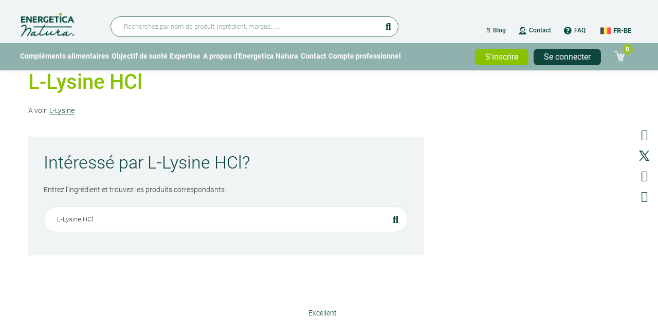

--- FILE ---
content_type: text/html; charset=UTF-8
request_url: https://www.energeticanatura.com/fr-be/ingr%C3%A9dients/l-lysine-hcl
body_size: 15588
content:
<!DOCTYPE html>
<html lang="fr-be" dir="ltr" prefix="og: https://ogp.me/ns#">
  <head>
    <meta charset="utf-8">
    <meta name="viewport" content="width=device-width, initial-scale=1, maximum-scale=1, user-scalable=yes">
    <title>L-Lysine HCl | Energetica Natura</title>

    <meta http-equiv="X-UA-Compatible" content="IE=edge">

    <noscript><style>form.antibot * :not(.antibot-message) { display: none !important; }</style>
</noscript><style>.async-hide { opacity: 0 !important}</style>
<script>(function(a,s,y,n,c,h,i,d,e){s.className+=' '+y;h.start=1*new Date;h.end=i=function(){s.className=s.className.replace(RegExp(' ?'+y),'')};(a[n]=a[n]||[]).hide=h;setTimeout(function(){i();h.end=null},c);h.timeout=c;})(window,document.documentElement,'async-hide','dataLayer',4000, {'GTM-KCHNN9N':true});</script>
<script src="https://www.googleoptimize.com/optimize.js?id=GTM-KCHNN9N" async></script>
<link rel="shortlink" href="https://www.energeticanatura.com/fr-be/node/966" />
<link rel="canonical" href="https://www.energeticanatura.com/fr-be/ingr%C3%A9dients/l-lysine-hcl" />
<meta name="referrer" content="origin" />
<meta name="rights" content="©2026 Energetica Natura. All rights reserved." />
<meta property="og:site_name" content="Energetica Natura" />
<meta property="og:type" content="article" />
<meta property="og:url" content="https://www.energeticanatura.com/fr-be/ingr%C3%A9dients/l-lysine-hcl" />
<meta property="og:title" content="| Energetica Natura" />
<meta name="twitter:card" content="summary_large_image" />
<meta name="twitter:title" content="| Energetica Natura" />
<meta name="twitter:url" content="https://www.energeticanatura.com/fr-be/node/966" />
<meta name="Generator" content="Drupal 10 (https://www.drupal.org); Commerce 2" />
<meta name="MobileOptimized" content="width" />
<meta name="HandheldFriendly" content="true" />
<script src="https://cdn-cookieyes.com/client_data/2b04b73964d833f05eef18a9/script.js" type="text/javascript" id="cookieyes"></script>
<script type="application/ld+json">{
    "@context": "https://schema.org",
    "@graph": [
        {
            "headline": "L-Lysine HCl",
            "datePublished": "2020-02-12T14:33:25+0100",
            "isAccessibleForFree": "True",
            "dateModified": "2020-04-28T18:03:10+0200",
            "publisher": {
                "@type": "Organization",
                "name": "Energetica Natura",
                "url": "https://www.energeticanatura.com/fr-be",
                "logo": {
                    "@type": "ImageObject",
                    "url": "https://www.energeticanatura.com/fr-be/logo.png"
                }
            }
        },
        {
            "@type": "WebSite",
            "name": "Energetica Natura",
            "url": "https://www.energeticanatura.com/fr-be",
            "publisher": {
                "@type": "Pharmacy",
                "name": "Energetica Natura",
                "url": "https://www.energeticanatura.com/fr-be",
                "logo": {
                    "@type": "ImageObject",
                    "url": "https://www.energeticanatura.com/fr-be/logo.png"
                }
            }
        }
    ]
}</script>
<link rel="icon" href="/themes/custom/dropsolid-theme-starter-8/favicon.ico" type="image/vnd.microsoft.icon" />
<link rel="alternate" hreflang="nl-be" href="https://www.energeticanatura.com/nl-be/ingredienten/l-lysine-hcl" />
<link rel="alternate" hreflang="fr-be" href="https://www.energeticanatura.com/fr-be/ingr%C3%A9dients/l-lysine-hcl" />
<link rel="alternate" hreflang="fr-fr" href="https://www.energeticanatura.com/fr-fr/ingr%C3%A9dients/l-lysine-hcl" />
<link rel="alternate" hreflang="nl-nl" href="https://www.energeticanatura.com/nl-nl/ingredienten/l-lysine-hcl" />
<link rel="alternate" hreflang="fr-lu" href="https://www.energeticanatura.com/fr-lu/ingr%C3%A9dients/l-lysine-hcl" />
<link rel="alternate" hreflang="de" href="https://www.energeticanatura.com/de/inhaltsstoffe/l-lysin-hcl" />


                
      <link rel="apple-touch-icon" sizes="57x57" href="/themes/custom/dropsolid-theme-starter-8/favicons/generated/apple-touch-icon-57x57.png">
      <link rel="apple-touch-icon" sizes="60x60" href="/themes/custom/dropsolid-theme-starter-8/favicons/generated/apple-touch-icon-60x60.png">
      <link rel="apple-touch-icon" sizes="72x72" href="/themes/custom/dropsolid-theme-starter-8/favicons/generated/apple-touch-icon-72x72.png">
      <link rel="apple-touch-icon" sizes="76x76" href="/themes/custom/dropsolid-theme-starter-8/favicons/generated/apple-touch-icon-76x76.png">
      <link rel="apple-touch-icon" sizes="114x114" href="/themes/custom/dropsolid-theme-starter-8/favicons/generated/apple-touch-icon-114x114.png">
      <link rel="apple-touch-icon" sizes="120x120" href="/themes/custom/dropsolid-theme-starter-8/favicons/generated/apple-touch-icon-120x120.png">
      <link rel="apple-touch-icon" sizes="144x144" href="/themes/custom/dropsolid-theme-starter-8/favicons/generated/apple-touch-icon-144x144.png">
      <link rel="apple-touch-icon" sizes="152x152" href="/themes/custom/dropsolid-theme-starter-8/favicons/generated/apple-touch-icon-152x152.png">
      <link rel="apple-touch-icon" sizes="180x180" href="/themes/custom/dropsolid-theme-starter-8/favicons/generated/apple-touch-icon-180x180.png">

      <link rel='mask-icon' color='#88C200' href='/themes/custom/dropsolid-theme-starter-8/favicons/generated/safari-pinned-tab.svg'>

      <link rel="icon" type="image/png" sizes="36x36"  href="/themes/custom/dropsolid-theme-starter-8/favicons/generated/android-chrome-36x36.png">
      <link rel="icon" type="image/png" sizes="48x48"  href="/themes/custom/dropsolid-theme-starter-8/favicons/generated/android-chrome-48x48.png">
      <link rel="icon" type="image/png" sizes="72x72"  href="/themes/custom/dropsolid-theme-starter-8/favicons/generated/android-chrome-72x72.png">
      <link rel="icon" type="image/png" sizes="96x96"  href="/themes/custom/dropsolid-theme-starter-8/favicons/generated/android-chrome-96x96.png">
      <link rel="icon" type="image/png" sizes="144x144"  href="/themes/custom/dropsolid-theme-starter-8/favicons/generated/android-chrome-144x144.png">
      <link rel="icon" type="image/png" sizes="192x192"  href="/themes/custom/dropsolid-theme-starter-8/favicons/generated/android-chrome-192x192.png">
      <link rel="icon" type="image/png" sizes="256x256"  href="/themes/custom/dropsolid-theme-starter-8/favicons/generated/android-chrome-256x256.png">

      <link rel="icon" type="image/png" sizes="32x32" href="/themes/custom/dropsolid-theme-starter-8/favicons/generated/favicon-32x32.png">
      <link rel="icon" type="image/png" sizes="16x16" href="/themes/custom/dropsolid-theme-starter-8/favicons/generated/favicon-16x16.png">
      <link rel="icon" href="/themes/custom/dropsolid-theme-starter-8/favicons/generated/favicon.ico">

      <meta name="msapplication-TileColor" content="#88C200">
      <meta name="msapplication-TileImage" content="/themes/custom/dropsolid-theme-starter-8/favicons/generated/ms-icon-70x70.png">
      <meta name="msapplication-TileImage" content="/themes/custom/dropsolid-theme-starter-8/favicons/generated/ms-icon-144x144.png">
      <meta name="msapplication-TileImage" content="/themes/custom/dropsolid-theme-starter-8/favicons/generated/ms-icon-150x150.png">
      <meta name="msapplication-TileImage" content="/themes/custom/dropsolid-theme-starter-8/favicons/generated/ms-icon-310x310.png">
      <meta name="msapplication-TileImage" content="/themes/custom/dropsolid-theme-starter-8/favicons/generated/ms-icon-310x150.png">
    
    <link rel="stylesheet" media="all" href="/sites/default/files/css/css_0wb0gWX-yKtiyAhlrh5mroXkCz9fQrotf_tx5vhrGpA.css?delta=0&amp;language=fr-be&amp;theme=dropsolid_starter&amp;include=[base64]" />
<link rel="stylesheet" media="all" href="/sites/default/files/css/css__5SFioNRhqZLkfVOvdAXE9U3WskXARdMoIbuzUrbEOs.css?delta=1&amp;language=fr-be&amp;theme=dropsolid_starter&amp;include=[base64]" />

    

  </head>

  <body insider-page-data="{&quot;type&quot;:&quot;Content&quot;}" class="layout-no-sidebars path-node page-node-type-ingredient">

        <a href="#main-content" class="visually-hidden focusable skip-link">
      Skip to main content
    </a>    <noscript><iframe src="https://www.googletagmanager.com/ns.html?id=GTM-KCHNN9N"
                  height="0" width="0" style="display:none;visibility:hidden"></iframe></noscript>

      <div class="dialog-off-canvas-main-canvas" data-off-canvas-main-canvas>
    
<div class="page-wrapper">
    <div class="wrapper--header">
                  <div class="header-top">
                  


  
  
<div  id="block-ena-header-usp" class="block block--ena-blocks block--header-usp-block">
  
    
      
  </div>

  
        </div>
                    
<header role="banner" class="header header--primary">
          
  <div class="header_secondary">
    <div class="container">
      <div class="flex-grid">
        <div class="inner-wrapper--header-secondary">
                  


  
  
<div  id="block-language-dropdown" class="block block--ena-language block--language-drop-down-block">
  
    
      <div class="language-dropdown">
  <div class="language-dropdown--active-item"><a href="/fr-be/ingr%C3%A9dients/l-lysine-hcl" class="is-active languages__link fr-be">fr-be</a></div>
  <ul class="language-dropdown--list">
          <li><a href="/fr-be/ingr%C3%A9dients/l-lysine-hcl" class="is-active languages__link fr-be">fr-be</a></li>
          <li><a href="/nl-be/ingredienten/l-lysine-hcl" class="languages__link nl-be" hreflang="nl-be">nl-be</a></li>
          <li><a href="/fr-fr/ingr%C3%A9dients/l-lysine-hcl" class="languages__link fr-fr" hreflang="fr-fr">fr-fr</a></li>
          <li><a href="/nl-nl/ingredienten/l-lysine-hcl" class="languages__link nl-nl" hreflang="nl-nl">nl-nl</a></li>
          <li><a href="/fr-lu/ingr%C3%A9dients/l-lysine-hcl" class="languages__link fr-lu" hreflang="fr-lu">fr-lu</a></li>
          <li><a href="/de/inhaltsstoffe/l-lysin-hcl" class="languages__link de" hreflang="de">de</a></li>
      </ul>
</div>

  </div>

  
        </div>
      </div>
    </div>
  </div>
    <section class="wrapper--navigation">
        <div class="container navigation--header">
      <div class="flex-grid">
        <div class="inner-wrapper--navigation">
                    <a href="#" id="toggle-expand" class="navigation__toggle-expand">
            <span class="visually-hidden">
              Mobile menu expand icon
            </span>
            <span class="navigation__toggle-expand__icon"></span>
            <span class="navigation__toggle-expand__open">
              <span class="navigation__toggle__text">Main Menu</span>
            </span>
            <span class="navigation__toggle-expand__close">
              <span class="navigation__toggle__text">Fermer</span>
            </span>
          </a>
                    <a href="#" id="toggle-search" class="navigation__toggle-search">
            <span class="visually-hidden">
              Mobile toggle search form
            </span>
            <span class="navigation__toggle-search__icon"></span>
            <span class="navigation__toggle-search__open">
              <span class="navigation__toggle__text">Show search</span>
            </span>
            <span class="navigation__toggle-search__close">
              <span class="navigation__toggle__text">Hide search</span>
            </span>
          </a>
                            





  
<div  id="block-dropsolid-starter-branding" class="block__branding block__branding--header block__branding--system-branding-block">
  
  
            <a  class="block__branding__image block__branding__image--header block__branding__image--system-branding-block" href="/fr-be" title="Accueil" rel="home">
        <img src="/themes/custom/dropsolid-theme-starter-8/logo.png" alt="Accueil" />
      </a>
              </div>




  
  
<div  id="block-headersearchblock" class="block block--ena-search block--header-search-block">
  
    
      <form class="header-search-form" data-drupal-selector="header-search-form-2" action="/fr-be/ingr%C3%A9dients/l-lysine-hcl" method="post" id="header-search-form--2" accept-charset="UTF-8">
  

<div class="js-form-item form-item form-type--search js-form-type-search form-item--keys js-form-item-keys">
      
<label for="edit-keys--2" class="form-item__label">
    Rechercher
        <span class="form-item__not-required" title="Facultatif" aria-label="Facultatif">
      Facultatif    </span>
      </label>
        


  <input placeholder="Recherchez par nom de produit, ingrédient, marque......" class="ena-search-autocomplete form-autocomplete form-search form-item__search" data-drupal-selector="edit-keys" data-autocomplete-path="/fr-be/product/autocomplete?search=1" data-msg-maxlength="Rechercher field has a maximum length of 128." type="search" id="edit-keys--2" name="keys" value="" size="60" maxlength="128" />

        </div>




                <button
     data-drupal-selector="edit-submit" type="submit" id="edit-submit--3" name="op" value="Rechercher" class="button__button button js-form-submit form-submit"
  >
    Rechercher
  </button>



  <input autocomplete="off" data-drupal-selector="form-n9hdfyzbjo2xpalid6nv-7f-mvon1uwesaami2c7qnu" type="hidden" name="form_build_id" value="form-n9hDfYZBJo2xpAliD6NV_7F-MVoN1UWesAAmI2C7QNU" class="form-item__hidden" />



  <input data-drupal-selector="edit-header-search-form-2" type="hidden" name="form_id" value="header_search_form" class="form-item__hidden" />

</form>

  </div>




  
  
<nav  id="block-secondary-menu-top" class="nav nav--system-menu-blocksecondary-menu nav--system-menu-block nav--secondary-menu"  role="navigation">
            
    

      
    
        
    
              
    
        
<ul  class="menu">
                    



  
  
  



    


<li  class="menu__item">
      <a href="https://www.energeticanatura.com/fr-be/nouvelles">📄 Blog</a>
          </li>
                  



  
  
  



                          
          


<li  class="menu__item menu-client-service">
      <a href="/contact" class="menu-client-service">Contact</a>
          </li>
                  



  
  
  



                          
          


<li  class="menu__item menu-faq">
      <a href="/fr-be/faq" class="menu-faq" title="Frequently asked questions" data-drupal-link-system-path="faq">FAQ</a>
          </li>
              </ul>
  


  </nav>



  
  
<div  id="block-dropsolid-starter-languagedropdownblock" class="block block--ena-language block--language-drop-down-block">
  
    
      <div class="language-dropdown">
  <div class="language-dropdown--active-item"><a href="/fr-be/ingr%C3%A9dients/l-lysine-hcl" class="is-active languages__link fr-be">fr-be</a></div>
  <ul class="language-dropdown--list">
          <li><a href="/fr-be/ingr%C3%A9dients/l-lysine-hcl" class="is-active languages__link fr-be">fr-be</a></li>
          <li><a href="/nl-be/ingredienten/l-lysine-hcl" class="languages__link nl-be" hreflang="nl-be">nl-be</a></li>
          <li><a href="/fr-fr/ingr%C3%A9dients/l-lysine-hcl" class="languages__link fr-fr" hreflang="fr-fr">fr-fr</a></li>
          <li><a href="/nl-nl/ingredienten/l-lysine-hcl" class="languages__link nl-nl" hreflang="nl-nl">nl-nl</a></li>
          <li><a href="/fr-lu/ingr%C3%A9dients/l-lysine-hcl" class="languages__link fr-lu" hreflang="fr-lu">fr-lu</a></li>
          <li><a href="/de/inhaltsstoffe/l-lysin-hcl" class="languages__link de" hreflang="de">de</a></li>
      </ul>
</div>

  </div>




  
  
<nav  id="block-dropsolid-starter-useraccountmenu" class="nav nav--system-menu-blockaccount nav--system-menu-block nav--account"  role="navigation">
            
    

      

    
        
    
    
    
        
<ul  insider-user-data="{&quot;gdpr_optin&quot;:false}" class="menu menu--account">
                    




  
  



                          
          


<li  class="menu__item menu__item--account menu-login">
      <a href="/fr-be/user/login" class="menu-login" data-drupal-link-system-path="user/login">Login</a>
          </li>
              </ul>
  


<div class="menu-account-dropdown">

      <div class="menu-account-dropdown__menu">
      
    </div>
  
  
</div>

  </nav>



  
  
<div  id="block-dropsolid-starter-cart" class="block block--commerce-cart block--cart-mobile">
  
    
      <div class="cart--cart-block">
    <div class="cart-block--summary">
        <a class="cart-block--link__expand" href="/fr-be/cart">
            <span class="cart-block--summary__icon"></span>
            <span class="cart-block--summary__count">0</span>
        </a>
    </div>
    </div>

  </div>

  
        </div>
      </div>
    </div>
        <div class="navigation__mobile--wrapper">
              <div class="navigation__mobile--main">
                  


  
  
<div  id="block-block-navigation-menu" class="block block--ena-menu block--main-navigation-block">
  
    
        
  <nav class="menu menu--main">
    
    
        
    
              
    
        
<ul  class="menu">
                    



  
  
  

    

    


<li  class="menu__item menu__item--with-sub has-sub">
      <a href="/fr-be/produits" data-drupal-link-system-path="products">Compléments alimentaires</a>
              <a href="#" class="expand-sub"><span class="visually-hidden">Open submenu</span> </a>
                
        
    
              
              
        
<ul  class="menu menu--sub menu--sub-1">
                    




  
  

  

    


<li  class="menu__item menu__item--sub menu__item--sub-1">
      <a href="/fr-be/produits" data-drupal-link-system-path="products">Tous les compléments</a>
          </li>
                  




  
  

  

    


<li  class="menu__item menu__item--sub menu__item--sub-1">
      <a href="/fr-be/top-10-des-produits" data-drupal-link-system-path="node/1581">Top 10</a>
          </li>
                  




  
  

  

    


<li  class="menu__item menu__item--sub menu__item--sub-1">
      <a href="/fr-be/produits/vitamines" data-drupal-link-system-path="taxonomy/term/251">Vitamines</a>
          </li>
                  




  
  

  

    


<li  class="menu__item menu__item--sub menu__item--sub-1">
      <a href="/fr-be/produits/magnesium" data-drupal-link-system-path="taxonomy/term/236">Magnésium</a>
          </li>
                  




  
  

  

    


<li  class="menu__item menu__item--sub menu__item--sub-1">
      <a href="/fr-be/produits/mineraux" data-drupal-link-system-path="taxonomy/term/238">Minéraux</a>
          </li>
                  




  
  

  

    


<li  class="menu__item menu__item--sub menu__item--sub-1">
      <a href="/fr-be/produits/omega-3-6-9" data-drupal-link-system-path="taxonomy/term/243">Oméga 3, 6, 9</a>
          </li>
                  




  
  

  

    


<li  class="menu__item menu__item--sub menu__item--sub-1">
      <a href="/fr-be/produits/multis" data-drupal-link-system-path="taxonomy/term/240">Multis</a>
          </li>
                  




  
  

  

    


<li  class="menu__item menu__item--sub menu__item--sub-1">
      <a href="/fr-be/produits/pre-probiotiques" data-drupal-link-system-path="taxonomy/term/242">Pré- &amp; Probiotiques</a>
          </li>
                  




  
  

  

    


<li  class="menu__item menu__item--sub menu__item--sub-1">
      <a href="/fr-be/produits/sportif-sportive" data-drupal-link-system-path="taxonomy/term/219">Sportif / Sportive</a>
          </li>
                  




  
  

  

    


<li  class="menu__item menu__item--sub menu__item--sub-1">
      <a href="/fr-be/produits/plantes-condimentaires" data-drupal-link-system-path="taxonomy/term/234">Plantes condimentaires</a>
          </li>
                  




  
  

  




<li  class="menu__item menu__item--sub menu__item--sub-1">
      <a href="/fr-be/produits/antioxydants" data-drupal-link-system-path="taxonomy/term/228">Antioxydants</a>
          </li>
                  




  
  

  

    


<li  class="menu__item menu__item--sub menu__item--sub-1">
      <a href="/fr-be/produits/superfoods" data-drupal-link-system-path="taxonomy/term/247">Superfoods</a>
          </li>
                  




  
  

  

    


<li  class="menu__item menu__item--sub menu__item--sub-1">
      <a href="/fr-be/produits/glucosamine-chondroitine-msm" data-drupal-link-system-path="taxonomy/term/232">Glucosamine, Chondroïtine, MSM</a>
          </li>
                  




  
  

  

    


<li  class="menu__item menu__item--sub menu__item--sub-1">
      <a href="/fr-be/produits/hydrosol-argent" data-drupal-link-system-path="taxonomy/term/315">Hydrosol argent</a>
          </li>
              </ul>
  
      </li>
                  



  
  
  

    

    


<li  class="menu__item menu__item--with-sub has-sub">
      <span>Objectif de santé</span>
              <a href="#" class="expand-sub"><span class="visually-hidden">Open submenu</span> </a>
                
        
    
              
              
        
<ul  class="menu menu--sub menu--sub-1">
                    




  
  

  

    


<li  class="menu__item menu__item--sub menu__item--sub-1">
      <a href="/fr-be/produits/allergie" data-drupal-link-system-path="taxonomy/term/159">Allergie</a>
          </li>
                  




  
  

  




<li  class="menu__item menu__item--sub menu__item--sub-1">
      <a href="https://www.energeticanatura.com/fr-be/produits/anti-aging-161">Anti-âge</a>
          </li>
                  




  
  

  

    


<li  class="menu__item menu__item--sub menu__item--sub-1">
      <a href="/fr-be/produits/cholesterol" data-drupal-link-system-path="taxonomy/term/165">Cholestérol</a>
          </li>
                  




  
  

  

    


<li  class="menu__item menu__item--sub menu__item--sub-1">
      <a href="/fr-be/produits/detoxification" data-drupal-link-system-path="taxonomy/term/167">Détoxification</a>
          </li>
                  




  
  

  




<li  class="menu__item menu__item--sub menu__item--sub-1">
      <a href="/fr-be/produits/energie" data-drupal-link-system-path="taxonomy/term/169">Energy &amp; concentration</a>
          </li>
                  




  
  

  




<li  class="menu__item menu__item--sub menu__item--sub-1">
      <a href="/fr-be/produits/controle-de-poids" data-drupal-link-system-path="taxonomy/term/192">Minceur</a>
          </li>
                  




  
  

  

    


<li  class="menu__item menu__item--sub menu__item--sub-1">
      <a href="/fr-be/produits/le-systeme-locomoteur" data-drupal-link-system-path="taxonomy/term/194">Articulations, Os &amp; Muscles</a>
          </li>
                  




  
  

  

    


<li  class="menu__item menu__item--sub menu__item--sub-1">
      <a href="/fr-be/produits/systeme-cardiovasculaire" data-drupal-link-system-path="taxonomy/term/198">Coeur &amp; Circulation</a>
          </li>
                  




  
  

  

    


<li  class="menu__item menu__item--sub menu__item--sub-1">
      <a href="/fr-be/produits/equilibre-hormonal" data-drupal-link-system-path="taxonomy/term/172">Équilibre hormonal</a>
          </li>
                  




  
  

  

    


<li  class="menu__item menu__item--sub menu__item--sub-1">
      <a href="/fr-be/produits/peau-cheveux-ongles" data-drupal-link-system-path="taxonomy/term/200">Peau, Cheveux &amp; Ongles</a>
          </li>
                  




  
  

  

    


<li  class="menu__item menu__item--sub menu__item--sub-1">
      <a href="/fr-be/produits/immunite" data-drupal-link-system-path="taxonomy/term/174">Immunité</a>
          </li>
                  




  
  

  




<li  class="menu__item menu__item--sub menu__item--sub-1">
      <a href="/fr-be/produits/le-systeme-digestif" data-drupal-link-system-path="taxonomy/term/188">Digestion &amp; transit</a>
          </li>
                  




  
  

  

    


<li  class="menu__item menu__item--sub menu__item--sub-1">
      <a href="/fr-be/produits/sport-endurance" data-drupal-link-system-path="taxonomy/term/202">Sport &amp; Endurance</a>
          </li>
                  




  
  

  

    


<li  class="menu__item menu__item--sub menu__item--sub-1">
      <a href="/fr-be/produits/stress-sommeil-etat-desprit" data-drupal-link-system-path="taxonomy/term/190">Stress, Sommeil &amp; Etat d&#039;esprit</a>
          </li>
              </ul>
  
      </li>
                  



  
  
  

    

    


<li  class="menu__item menu__item--with-sub has-sub">
      <span>Expertise</span>
              <a href="#" class="expand-sub"><span class="visually-hidden">Open submenu</span> </a>
                
        
    
              
              
        
<ul  class="menu menu--sub menu--sub-1">
                    




  
  

  




<li  class="menu__item menu__item--sub menu__item--sub-1">
      <a href="https://www.energeticanatura.com/fr-be/bibliotheque">Bibliothèque</a>
          </li>
                  




  
  

  

    


<li  class="menu__item menu__item--sub menu__item--sub-1">
      <a href="/fr-be/nouvelles" data-drupal-link-system-path="news">Blog</a>
          </li>
                  




  
  

  

    


<li  class="menu__item menu__item--sub menu__item--sub-1">
      <a href="/fr-be/guides-pratiques" data-drupal-link-system-path="node/1937">Guides pratiques</a>
          </li>
                  




  
  

  




<li  class="menu__item menu__item--sub menu__item--sub-1">
      <a href="/fr-be/podcasts" data-drupal-link-system-path="node/1655">Podcasts</a>
          </li>
                  




  
  

  




<li  class="menu__item menu__item--sub menu__item--sub-1">
      <a href="/fr-be/interviews" data-drupal-link-system-path="node/2093">Interviews</a>
          </li>
              </ul>
  
      </li>
                  



  
  
  

    




<li  class="menu__item menu__item--with-sub has-sub">
      <a href="/fr-be/propos-denergetica-natura-30-ans-dexperience-dans-les-complements-professionnels" data-drupal-link-system-path="node/2262">A propos d&#039;Energetica Natura</a>
              <a href="#" class="expand-sub"><span class="visually-hidden">Open submenu</span> </a>
                
        
    
              
              
        
<ul  class="menu menu--sub menu--sub-1">
                    




  
  

  




<li  class="menu__item menu__item--sub menu__item--sub-1">
      <a href="/fr-be/propos-denergetica-natura-30-ans-dexperience-dans-les-complements-professionnels" data-drupal-link-system-path="node/2262">A propos d&#039;Energetica Natura</a>
          </li>
                  




  
  

  

    


<li  class="menu__item menu__item--sub menu__item--sub-1">
      <a href="/fr-be/propos-denergetica-natura/nos-marques" data-drupal-link-system-path="node/761">Nos marques</a>
          </li>
                  




  
  

  

    


<li  class="menu__item menu__item--sub menu__item--sub-1">
      <a href="/fr-be/propos-denergetica-natura/Qualit%C3%A9" data-drupal-link-system-path="node/664">Qualité</a>
          </li>
                  




  
  

  




<li  class="menu__item menu__item--sub menu__item--sub-1">
      <a href="https://www.energeticanatura.com/nl-be/energetica-natura-ondersteunt">Notre engagement</a>
          </li>
                  




  
  

  

    


<li  class="menu__item menu__item--sub menu__item--sub-1">
      <a href="/fr-be/durabilite" data-drupal-link-system-path="node/665">Développement durable</a>
          </li>
                  




  
  

  




<li  class="menu__item menu__item--sub menu__item--sub-1">
      <a href="/fr-be/propos-denergetica-natura/Offres-demploi" data-drupal-link-system-path="node/1991">Postes vacants</a>
          </li>
                  




  
  

  

    


<li  class="menu__item menu__item--sub menu__item--sub-1">
      <a href="/fr-be/contact" data-drupal-link-system-path="node/1627">Contact</a>
          </li>
              </ul>
  
      </li>
                  



  
  
  

    

    


<li  class="menu__item menu__item--with-sub has-sub">
      <a href="/fr-be/contact" data-drupal-link-system-path="node/1627">Contact</a>
              <a href="#" class="expand-sub"><span class="visually-hidden">Open submenu</span> </a>
                
        
    
              
              
        
<ul  class="menu menu--sub menu--sub-1">
                    




  
  

  

    


<li  class="menu__item menu__item--sub menu__item--sub-1">
      <a href="/fr-be/service-client" data-drupal-link-system-path="node/1597">Service client</a>
          </li>
                  




  
  

  

    


<li  class="menu__item menu__item--sub menu__item--sub-1">
      <a href="https://www.energeticanatura.com/fr-be/faq">Questions fréquemment posées</a>
          </li>
                  




  
  

  




<li  class="menu__item menu__item--sub menu__item--sub-1">
      <a href="/fr-be/commander-et-livrer" data-drupal-link-system-path="node/750">Commande et livraison</a>
          </li>
                  




  
  

  




<li  class="menu__item menu__item--sub menu__item--sub-1">
      <a href="/fr-be/retourner" data-drupal-link-system-path="node/755">Retour produits</a>
          </li>
              </ul>
  
      </li>
                  



  
  
  

    




<li  class="menu__item menu__item--with-sub has-sub">
      <span>Compte professionnel</span>
              <a href="#" class="expand-sub"><span class="visually-hidden">Open submenu</span> </a>
                
        
    
              
              
        
<ul  class="menu menu--sub menu--sub-1">
                    




  
  

  

    


<li  class="menu__item menu__item--sub menu__item--sub-1">
      <a href="/fr-be/user/register/professional" data-drupal-link-system-path="user/register/professional">Demander un compte professionnel</a>
          </li>
                  




  
  

  




<li  class="menu__item menu__item--sub menu__item--sub-1">
      <a href="/fr-be/representants-belgique" data-drupal-link-system-path="node/1640">Votre représentant</a>
          </li>
                  




  
  

  




<li  class="menu__item menu__item--sub menu__item--sub-1">
      <a href="/fr-be/event-overview-academy" data-drupal-link-system-path="node/2197">Energetica Natura Academy</a>
          </li>
                  




  
  

  




<li  class="menu__item menu__item--sub menu__item--sub-1">
      <a href="https://www.energeticanatura.com/fr-be/ai-guide-energetica-natura-consumer">AI Guide</a>
          </li>
              </ul>
  
      </li>
              </ul>
  


  </nav>

  </div>




  
  
<nav  id="block-dropsolid-starter-account-menu" class="nav nav--system-menu-blockaccount nav--system-menu-block nav--account"  role="navigation">
            
    

      

    
        
    
    
    
        
<ul  insider-user-data="{&quot;gdpr_optin&quot;:false}" class="menu menu--account">
                    




  
  



                          
          


<li  class="menu__item menu__item--account menu-login">
      <a href="/fr-be/user/login" class="menu-login" data-drupal-link-system-path="user/login">Login</a>
          </li>
              </ul>
  


<div class="menu-account-dropdown">

      <div class="menu-account-dropdown__menu">
      
    </div>
  
  
</div>

  </nav>



  
  
<div  id="block-dropsolid-starter-signuploginblock" class="block block--ena-blocks block--signup-login-block">
  
    
      
      <ul class="signup-login-block">
        <li><a href="/fr-be/user/login" class="register-button">S'inscrire</a></li>
        <li><a href="/fr-be/user/login" class="login-button">Se connecter</a></li>
      </ul>
  </div>



  
  
<div  id="block-cart" class="block block--commerce-cart block--cart">
  
    
      <div class="cart--cart-block">
    <div class="cart-block--summary">
        <a class="cart-block--link__expand" href="/fr-be/cart">
            <span class="cart-block--summary__icon"></span>
            <span class="cart-block--summary__count">0</span>
        </a>
    </div>
    </div>

  </div>

  
        </div>
            <div class="navigation__mobile--secondary">
        
    
        
    
              
    
        
<ul  class="menu">
                    



  
  
  



    


<li  class="menu__item">
      <a href="https://www.energeticanatura.com/fr-be/nouvelles">📄 Blog</a>
          </li>
                  



  
  
  



                          
          


<li  class="menu__item menu-client-service">
      <a href="/contact" class="menu-client-service">Contact</a>
          </li>
                  



  
  
  



                          
          


<li  class="menu__item menu-faq">
      <a href="/fr-be/faq" class="menu-faq" title="Frequently asked questions" data-drupal-link-system-path="faq">FAQ</a>
          </li>
              </ul>
  


      </div>
              <div class="navigation__mobile--user-and-language">
        


  
  
<div  id="block-language-dropdown" class="block block--ena-language block--language-drop-down-block">
  
    
      <div class="language-dropdown">
  <div class="language-dropdown--active-item"><a href="/fr-be/ingr%C3%A9dients/l-lysine-hcl" class="is-active languages__link fr-be">fr-be</a></div>
  <ul class="language-dropdown--list">
          <li><a href="/fr-be/ingr%C3%A9dients/l-lysine-hcl" class="is-active languages__link fr-be">fr-be</a></li>
          <li><a href="/nl-be/ingredienten/l-lysine-hcl" class="languages__link nl-be" hreflang="nl-be">nl-be</a></li>
          <li><a href="/fr-fr/ingr%C3%A9dients/l-lysine-hcl" class="languages__link fr-fr" hreflang="fr-fr">fr-fr</a></li>
          <li><a href="/nl-nl/ingredienten/l-lysine-hcl" class="languages__link nl-nl" hreflang="nl-nl">nl-nl</a></li>
          <li><a href="/fr-lu/ingr%C3%A9dients/l-lysine-hcl" class="languages__link fr-lu" hreflang="fr-lu">fr-lu</a></li>
          <li><a href="/de/inhaltsstoffe/l-lysin-hcl" class="languages__link de" hreflang="de">de</a></li>
      </ul>
</div>

  </div>

        </div>
          </div>
  </section>

  <div class="header_main">
    <div class="container">
      <div class="flex-grid">
        <div class="inner-wrapper--header-main">
                  


  
  
<div  id="block-block-navigation-menu" class="block block--ena-menu block--main-navigation-block">
  
    
        
  <nav class="menu menu--main">
    
    
        
    
              
    
        
<ul  class="menu">
                    



  
  
  

    

    


<li  class="menu__item menu__item--with-sub has-sub">
      <a href="/fr-be/produits" data-drupal-link-system-path="products">Compléments alimentaires</a>
              <a href="#" class="expand-sub"><span class="visually-hidden">Open submenu</span> </a>
                
        
    
              
              
        
<ul  class="menu menu--sub menu--sub-1">
                    




  
  

  

    


<li  class="menu__item menu__item--sub menu__item--sub-1">
      <a href="/fr-be/produits" data-drupal-link-system-path="products">Tous les compléments</a>
          </li>
                  




  
  

  

    


<li  class="menu__item menu__item--sub menu__item--sub-1">
      <a href="/fr-be/top-10-des-produits" data-drupal-link-system-path="node/1581">Top 10</a>
          </li>
                  




  
  

  

    


<li  class="menu__item menu__item--sub menu__item--sub-1">
      <a href="/fr-be/produits/vitamines" data-drupal-link-system-path="taxonomy/term/251">Vitamines</a>
          </li>
                  




  
  

  

    


<li  class="menu__item menu__item--sub menu__item--sub-1">
      <a href="/fr-be/produits/magnesium" data-drupal-link-system-path="taxonomy/term/236">Magnésium</a>
          </li>
                  




  
  

  

    


<li  class="menu__item menu__item--sub menu__item--sub-1">
      <a href="/fr-be/produits/mineraux" data-drupal-link-system-path="taxonomy/term/238">Minéraux</a>
          </li>
                  




  
  

  

    


<li  class="menu__item menu__item--sub menu__item--sub-1">
      <a href="/fr-be/produits/omega-3-6-9" data-drupal-link-system-path="taxonomy/term/243">Oméga 3, 6, 9</a>
          </li>
                  




  
  

  

    


<li  class="menu__item menu__item--sub menu__item--sub-1">
      <a href="/fr-be/produits/multis" data-drupal-link-system-path="taxonomy/term/240">Multis</a>
          </li>
                  




  
  

  

    


<li  class="menu__item menu__item--sub menu__item--sub-1">
      <a href="/fr-be/produits/pre-probiotiques" data-drupal-link-system-path="taxonomy/term/242">Pré- &amp; Probiotiques</a>
          </li>
                  




  
  

  

    


<li  class="menu__item menu__item--sub menu__item--sub-1">
      <a href="/fr-be/produits/sportif-sportive" data-drupal-link-system-path="taxonomy/term/219">Sportif / Sportive</a>
          </li>
                  




  
  

  

    


<li  class="menu__item menu__item--sub menu__item--sub-1">
      <a href="/fr-be/produits/plantes-condimentaires" data-drupal-link-system-path="taxonomy/term/234">Plantes condimentaires</a>
          </li>
                  




  
  

  




<li  class="menu__item menu__item--sub menu__item--sub-1">
      <a href="/fr-be/produits/antioxydants" data-drupal-link-system-path="taxonomy/term/228">Antioxydants</a>
          </li>
                  




  
  

  

    


<li  class="menu__item menu__item--sub menu__item--sub-1">
      <a href="/fr-be/produits/superfoods" data-drupal-link-system-path="taxonomy/term/247">Superfoods</a>
          </li>
                  




  
  

  

    


<li  class="menu__item menu__item--sub menu__item--sub-1">
      <a href="/fr-be/produits/glucosamine-chondroitine-msm" data-drupal-link-system-path="taxonomy/term/232">Glucosamine, Chondroïtine, MSM</a>
          </li>
                  




  
  

  

    


<li  class="menu__item menu__item--sub menu__item--sub-1">
      <a href="/fr-be/produits/hydrosol-argent" data-drupal-link-system-path="taxonomy/term/315">Hydrosol argent</a>
          </li>
              </ul>
  
      </li>
                  



  
  
  

    

    


<li  class="menu__item menu__item--with-sub has-sub">
      <span>Objectif de santé</span>
              <a href="#" class="expand-sub"><span class="visually-hidden">Open submenu</span> </a>
                
        
    
              
              
        
<ul  class="menu menu--sub menu--sub-1">
                    




  
  

  

    


<li  class="menu__item menu__item--sub menu__item--sub-1">
      <a href="/fr-be/produits/allergie" data-drupal-link-system-path="taxonomy/term/159">Allergie</a>
          </li>
                  




  
  

  




<li  class="menu__item menu__item--sub menu__item--sub-1">
      <a href="https://www.energeticanatura.com/fr-be/produits/anti-aging-161">Anti-âge</a>
          </li>
                  




  
  

  

    


<li  class="menu__item menu__item--sub menu__item--sub-1">
      <a href="/fr-be/produits/cholesterol" data-drupal-link-system-path="taxonomy/term/165">Cholestérol</a>
          </li>
                  




  
  

  

    


<li  class="menu__item menu__item--sub menu__item--sub-1">
      <a href="/fr-be/produits/detoxification" data-drupal-link-system-path="taxonomy/term/167">Détoxification</a>
          </li>
                  




  
  

  




<li  class="menu__item menu__item--sub menu__item--sub-1">
      <a href="/fr-be/produits/energie" data-drupal-link-system-path="taxonomy/term/169">Energy &amp; concentration</a>
          </li>
                  




  
  

  




<li  class="menu__item menu__item--sub menu__item--sub-1">
      <a href="/fr-be/produits/controle-de-poids" data-drupal-link-system-path="taxonomy/term/192">Minceur</a>
          </li>
                  




  
  

  

    


<li  class="menu__item menu__item--sub menu__item--sub-1">
      <a href="/fr-be/produits/le-systeme-locomoteur" data-drupal-link-system-path="taxonomy/term/194">Articulations, Os &amp; Muscles</a>
          </li>
                  




  
  

  

    


<li  class="menu__item menu__item--sub menu__item--sub-1">
      <a href="/fr-be/produits/systeme-cardiovasculaire" data-drupal-link-system-path="taxonomy/term/198">Coeur &amp; Circulation</a>
          </li>
                  




  
  

  

    


<li  class="menu__item menu__item--sub menu__item--sub-1">
      <a href="/fr-be/produits/equilibre-hormonal" data-drupal-link-system-path="taxonomy/term/172">Équilibre hormonal</a>
          </li>
                  




  
  

  

    


<li  class="menu__item menu__item--sub menu__item--sub-1">
      <a href="/fr-be/produits/peau-cheveux-ongles" data-drupal-link-system-path="taxonomy/term/200">Peau, Cheveux &amp; Ongles</a>
          </li>
                  




  
  

  

    


<li  class="menu__item menu__item--sub menu__item--sub-1">
      <a href="/fr-be/produits/immunite" data-drupal-link-system-path="taxonomy/term/174">Immunité</a>
          </li>
                  




  
  

  




<li  class="menu__item menu__item--sub menu__item--sub-1">
      <a href="/fr-be/produits/le-systeme-digestif" data-drupal-link-system-path="taxonomy/term/188">Digestion &amp; transit</a>
          </li>
                  




  
  

  

    


<li  class="menu__item menu__item--sub menu__item--sub-1">
      <a href="/fr-be/produits/sport-endurance" data-drupal-link-system-path="taxonomy/term/202">Sport &amp; Endurance</a>
          </li>
                  




  
  

  

    


<li  class="menu__item menu__item--sub menu__item--sub-1">
      <a href="/fr-be/produits/stress-sommeil-etat-desprit" data-drupal-link-system-path="taxonomy/term/190">Stress, Sommeil &amp; Etat d&#039;esprit</a>
          </li>
              </ul>
  
      </li>
                  



  
  
  

    

    


<li  class="menu__item menu__item--with-sub has-sub">
      <span>Expertise</span>
              <a href="#" class="expand-sub"><span class="visually-hidden">Open submenu</span> </a>
                
        
    
              
              
        
<ul  class="menu menu--sub menu--sub-1">
                    




  
  

  




<li  class="menu__item menu__item--sub menu__item--sub-1">
      <a href="https://www.energeticanatura.com/fr-be/bibliotheque">Bibliothèque</a>
          </li>
                  




  
  

  

    


<li  class="menu__item menu__item--sub menu__item--sub-1">
      <a href="/fr-be/nouvelles" data-drupal-link-system-path="news">Blog</a>
          </li>
                  




  
  

  

    


<li  class="menu__item menu__item--sub menu__item--sub-1">
      <a href="/fr-be/guides-pratiques" data-drupal-link-system-path="node/1937">Guides pratiques</a>
          </li>
                  




  
  

  




<li  class="menu__item menu__item--sub menu__item--sub-1">
      <a href="/fr-be/podcasts" data-drupal-link-system-path="node/1655">Podcasts</a>
          </li>
                  




  
  

  




<li  class="menu__item menu__item--sub menu__item--sub-1">
      <a href="/fr-be/interviews" data-drupal-link-system-path="node/2093">Interviews</a>
          </li>
              </ul>
  
      </li>
                  



  
  
  

    




<li  class="menu__item menu__item--with-sub has-sub">
      <a href="/fr-be/propos-denergetica-natura-30-ans-dexperience-dans-les-complements-professionnels" data-drupal-link-system-path="node/2262">A propos d&#039;Energetica Natura</a>
              <a href="#" class="expand-sub"><span class="visually-hidden">Open submenu</span> </a>
                
        
    
              
              
        
<ul  class="menu menu--sub menu--sub-1">
                    




  
  

  




<li  class="menu__item menu__item--sub menu__item--sub-1">
      <a href="/fr-be/propos-denergetica-natura-30-ans-dexperience-dans-les-complements-professionnels" data-drupal-link-system-path="node/2262">A propos d&#039;Energetica Natura</a>
          </li>
                  




  
  

  

    


<li  class="menu__item menu__item--sub menu__item--sub-1">
      <a href="/fr-be/propos-denergetica-natura/nos-marques" data-drupal-link-system-path="node/761">Nos marques</a>
          </li>
                  




  
  

  

    


<li  class="menu__item menu__item--sub menu__item--sub-1">
      <a href="/fr-be/propos-denergetica-natura/Qualit%C3%A9" data-drupal-link-system-path="node/664">Qualité</a>
          </li>
                  




  
  

  




<li  class="menu__item menu__item--sub menu__item--sub-1">
      <a href="https://www.energeticanatura.com/nl-be/energetica-natura-ondersteunt">Notre engagement</a>
          </li>
                  




  
  

  

    


<li  class="menu__item menu__item--sub menu__item--sub-1">
      <a href="/fr-be/durabilite" data-drupal-link-system-path="node/665">Développement durable</a>
          </li>
                  




  
  

  




<li  class="menu__item menu__item--sub menu__item--sub-1">
      <a href="/fr-be/propos-denergetica-natura/Offres-demploi" data-drupal-link-system-path="node/1991">Postes vacants</a>
          </li>
                  




  
  

  

    


<li  class="menu__item menu__item--sub menu__item--sub-1">
      <a href="/fr-be/contact" data-drupal-link-system-path="node/1627">Contact</a>
          </li>
              </ul>
  
      </li>
                  



  
  
  

    

    


<li  class="menu__item menu__item--with-sub has-sub">
      <a href="/fr-be/contact" data-drupal-link-system-path="node/1627">Contact</a>
              <a href="#" class="expand-sub"><span class="visually-hidden">Open submenu</span> </a>
                
        
    
              
              
        
<ul  class="menu menu--sub menu--sub-1">
                    




  
  

  

    


<li  class="menu__item menu__item--sub menu__item--sub-1">
      <a href="/fr-be/service-client" data-drupal-link-system-path="node/1597">Service client</a>
          </li>
                  




  
  

  

    


<li  class="menu__item menu__item--sub menu__item--sub-1">
      <a href="https://www.energeticanatura.com/fr-be/faq">Questions fréquemment posées</a>
          </li>
                  




  
  

  




<li  class="menu__item menu__item--sub menu__item--sub-1">
      <a href="/fr-be/commander-et-livrer" data-drupal-link-system-path="node/750">Commande et livraison</a>
          </li>
                  




  
  

  




<li  class="menu__item menu__item--sub menu__item--sub-1">
      <a href="/fr-be/retourner" data-drupal-link-system-path="node/755">Retour produits</a>
          </li>
              </ul>
  
      </li>
                  



  
  
  

    




<li  class="menu__item menu__item--with-sub has-sub">
      <span>Compte professionnel</span>
              <a href="#" class="expand-sub"><span class="visually-hidden">Open submenu</span> </a>
                
        
    
              
              
        
<ul  class="menu menu--sub menu--sub-1">
                    




  
  

  

    


<li  class="menu__item menu__item--sub menu__item--sub-1">
      <a href="/fr-be/user/register/professional" data-drupal-link-system-path="user/register/professional">Demander un compte professionnel</a>
          </li>
                  




  
  

  




<li  class="menu__item menu__item--sub menu__item--sub-1">
      <a href="/fr-be/representants-belgique" data-drupal-link-system-path="node/1640">Votre représentant</a>
          </li>
                  




  
  

  




<li  class="menu__item menu__item--sub menu__item--sub-1">
      <a href="/fr-be/event-overview-academy" data-drupal-link-system-path="node/2197">Energetica Natura Academy</a>
          </li>
                  




  
  

  




<li  class="menu__item menu__item--sub menu__item--sub-1">
      <a href="https://www.energeticanatura.com/fr-be/ai-guide-energetica-natura-consumer">AI Guide</a>
          </li>
              </ul>
  
      </li>
              </ul>
  


  </nav>

  </div>




  
  
<nav  id="block-dropsolid-starter-account-menu" class="nav nav--system-menu-blockaccount nav--system-menu-block nav--account"  role="navigation">
            
    

      

    
        
    
    
    
        
<ul  insider-user-data="{&quot;gdpr_optin&quot;:false}" class="menu menu--account">
                    




  
  



                          
          


<li  class="menu__item menu__item--account menu-login">
      <a href="/fr-be/user/login" class="menu-login" data-drupal-link-system-path="user/login">Login</a>
          </li>
              </ul>
  


<div class="menu-account-dropdown">

      <div class="menu-account-dropdown__menu">
      
    </div>
  
  
</div>

  </nav>



  
  
<div  id="block-dropsolid-starter-signuploginblock" class="block block--ena-blocks block--signup-login-block">
  
    
      
      <ul class="signup-login-block">
        <li><a href="/fr-be/user/login" class="register-button">S'inscrire</a></li>
        <li><a href="/fr-be/user/login" class="login-button">Se connecter</a></li>
      </ul>
  </div>



  
  
<div  id="block-cart" class="block block--commerce-cart block--cart">
  
    
      <div class="cart--cart-block">
    <div class="cart-block--summary">
        <a class="cart-block--link__expand" href="/fr-be/cart">
            <span class="cart-block--summary__icon"></span>
            <span class="cart-block--summary__count">0</span>
        </a>
    </div>
    </div>

  </div>

  
        </div>
      </div>
    </div>
  </div>
  </header>
      </div>
  
        
  <div class="page">
                <div class="hightlighted">
        <div class="container">
                  <div data-drupal-messages-fallback class="hidden"></div>

  
          
        </div>
      </div>
          
              
          
                    
    <main role="main" class="main  no-sidebars">
      <div class="main__left-sidebar-holder">
                          <div class="ai-chat-backdrop"></div>
          <aside class="main__ai-sidebar--static" id="main__ai-sidebar--static" role="complementary">
                    


  
  
<div  id="block-dropsolid-starter-assistanceiframeblock" class="block block--ena-blocks block--assistance-iframe-block">
  
    
      <div class="assistance-panel">
  <div class="assistance-icon">
    <div class="icon-wrapper" data-toggle-sidebar="true">
      <img alt="AI" src="/themes/custom/dropsolid-theme-starter-8/images/icons/icon-ai-guide--color.svg" />
    </div>
    <div class="mobile-ai-minimize-chat" title="Minimiser le chat" tabindex="0">
      <i class="fas fa-chevron-left"></i>
    </div>
    <div class="ai-guide-labels">
      <span class="ai-guide-span">AI Guide</span>
      <span class="ai-guide-status">
        <span class="ai-guide-status__dot"></span>Toujours en ligne
      </span>
    </div>
  </div>
  <div class="assistance-full">
    <div class="assistance-actions">
      <div class="ai-minimize-chat" title="Minimiser le chat" tabindex="0"> - </div>
      <div class="three-dots-icon toggle-ai-submenu">⋮</div>
      <!-- Submenu -->
      <div class="submenu" id="ai-submenu">
        <a href="#" class="submenu-link minimize-chat">
          <i class="fas fa-window-minimize"></i> Minimiser le chat</a>
        <a href="#" class="submenu-link new-chat">
          <i class="fas fa-redo"></i> Redémarrer le chat</a>
        <a href="#" class="submenu-link close-chat">
          <i class="fas fa-times"></i> Fermer le chat</a>
      </div>
    </div>
          <iframe id="ai-assistance-wrapper" seamless
              class="assistance-wrapper"
              sandbox="allow-scripts allow-same-origin allow-forms allow-top-navigation"
              src="https://chat.energeticanatura.com?embedded=true"></iframe>
      </div>
</div>
<div class="ai-close-chat" title="Minimiser le chat">
  <svg width="36" height="36" viewBox="0 0 36 36" fill="none" xmlns="http://www.w3.org/2000/svg">
    <circle cx="18" cy="18" r="18" fill="#0F473F"/>
    <path d="M12 12L24 24" stroke="#fff" stroke-width="2.5" stroke-linecap="round"/>
    <path d="M24 12L12 24" stroke="#fff" stroke-width="2.5" stroke-linecap="round"/>
  </svg>
</div>

  </div>

  
          </aside>
              </div>
      <div class="container">
        <a id="main-content" tabindex="-1"></a>
                <div class="main__content">
                              


  
  
<div  id="block-dropsolid-starter-page-title" class="block block--core block--titre-de-page block--page-title-block">
  
    
      

  

<h1 >
      L-Lysine HCl
  </h1>


  </div>



  
  
<div  id="block-dropsolid-starter-content" class="block block--system block--contenu-de-la-page-principale block--system-main-block">
  
    
      


  

<div class="panel-layout panel-layout--no-sidebars clearfix">
        
        
        
  
    
              
                  <div class="panel-layout__row panel-layout__content panel-layout__content--no-sidebars panel-layout__content--full">
          <div class="block-region-content">


  
  
<div  class="block block--view-mode-full block--ctools block--entity-view-content block--entity-viewnode">
  
    
      


  
  
<article  class="node node--view-mode-full node--ingredient">
  
  
  <div class="two-three--outer-wrapper flex-grid">
    <div class="two-three--main-wrapper">
      <div class="node__content">
        




      <div  class="group--paragraphs">
              <div  class="group--paragraphs__item">
          






  
  
<div  class="paragraph paragraph--view-mode-default paragraph--type-p-003 p--view-mode--left p-003--view-mode--left p--view-mode--left p-003--view-mode--left">
  
  
      


            <div class="field text-long field--name-field-p-text field--type-text-long field--label-hidden"><p>A voir: <a href="https://www.energeticanatura.com/fr-be/ingr%C3%A9dients/l-lysine" target="_blank">L-Lysine</a></p>
</div>
      
  </div>


        </div>
          </div>
  

        <form class="product-search-form" data-drupal-selector="product-search-form" action="/fr-be/ingr%C3%A9dients/l-lysine-hcl" method="post" id="product-search-form" accept-charset="UTF-8">
  <h2>Intéressé par L-Lysine HCl?</h2><p>Entrez l'ingrédient et trouvez les produits correspondants :</p>
<div class="product-search-form--wrapper js-form-wrapper form-wrapper container--wrapper" data-drupal-selector="edit-wrapper" id="edit-wrapper">

<div class="js-form-item form-item form-type--search js-form-type-search form-item--keys js-form-item-keys form-no-label">
        


  <input placeholder="Rechercher..." data-drupal-selector="edit-keys" data-msg-maxlength="This field field has a maximum length of 128." type="search" id="edit-keys" name="keys" value="L-Lysine HCl" size="60" maxlength="128" class="form-search form-item__search" />

        </div>




                <button
     data-drupal-selector="edit-submit" type="submit" id="edit-submit" name="op" value="Rechercher" class="button__button button js-form-submit form-submit"
  >
    Rechercher
  </button>
</div>



  <input autocomplete="off" data-drupal-selector="form-l6ibv-pxfaoyf-fmbnoqe1zjszmgimphx9iq9nzc0ke" type="hidden" name="form_build_id" value="form-l6Ibv-pxfAOyf_FmbNoqe1ZJszmgiMphx9IQ9NZC0KE" class="form-item__hidden" />



  <input data-drupal-selector="edit-product-search-form" type="hidden" name="form_id" value="product_search_form" class="form-item__hidden" />

</form>


              </div>
    </div>
    <aside class="two-three--sidebar-wrapper sidebar">
      
    </aside>
  </div>
</article>

  </div>
</div>
        </div>
          
              
    
  
        
        </div>

  </div>



  
  
<div  id="block-dropsolidsocialwidgets" class="block block--dropsolid-social-widgets block--dropsolid-social-widgets-block">
  
    
      <div class="social-widgets">
  
<div class="widget social-link facebook container--wrapper"><a href="https://www.facebook.com/sharer/sharer.php?u=https://www.energeticanatura.com/fr-be/ingr%C3%A9dients/l-lysine-hcl" target="_blank" class="facebook">Facebook</a>
</div>

<div class="widget social-link twitter container--wrapper"><a href="https://twitter.com/intent/tweet?text=https://www.energeticanatura.com/fr-be/ingr%C3%A9dients/l-lysine-hcl" target="_blank" class="twitter">Twitter</a>
</div>

<div class="widget social-link e_mail container--wrapper"><a href="mailto:?&amp;subject=&amp;body=https://www.energeticanatura.com/fr-be/ingr%C3%A9dients/l-lysine-hcl" target="_blank" class="e_mail">E-mail</a>
</div>

<div class="widget social-link print container--wrapper"><a href="/" target="_blank" class="print" onclick="window.print(); return false">Print</a>
</div>

</div>

  </div>



  
  
<div  id="block-trustpilotwidgethorizontal" class="block block--ena-trustpilot block--trustpilot-widget-horizontal block--ena-trustpilot-widget-horizontal">
  
    
      <div class="trustpilot-widget trustpilot-widget__horizontal">
  <a href="https://fr-be.trustpilot.com/review/energeticanatura.com" target="_blank" rel="noopener noreferrer">
    <div class="trustpilot-widget-inner">
      <span class="label">Excellent</span>
      <svg class="rating" xmlns="http://www.w3.org/2000/svg" xmlns:xlink="http://www.w3.org/1999/xlink" version="1.1" id="Layer_1" x="0px" y="0px" viewBox="0 0 512 96" xml:space="preserve">
      <style type="text/css">
        .st0{fill:#00B67A;}
        .st1{fill:#DCDCE6;}
        .st2{fill:#FFFFFF;}
      </style>
        <g id="Trustpilot_ratings_4halfstar-RGB">
          <g>
            <rect id="Rectangle-path" class="st0" width="96" height="96"/>
            <rect x="104" class="st0" width="96" height="96"/>
            <rect x="208" class="st0" width="96" height="96"/>
            <rect x="312" class="st0" width="96" height="96"/>
            <g id="Half" transform="translate(416.000000, 0.000000)">
              <rect x="48" class="st1" width="48" height="96"/>
              <rect class="st0" width="48" height="96"/>
            </g>
            <path id="Shape" class="st2" d="M48,64.7L62.6,61l6.1,18.8L48,64.7z M81.6,40.4H55.9L48,16.2l-7.9,24.2H14.4l20.8,15l-7.9,24.2    l20.8-15l12.8-9.2L81.6,40.4L81.6,40.4L81.6,40.4L81.6,40.4z"/>
            <path class="st2" d="M152,64.7l14.6-3.7l6.1,18.8L152,64.7z M185.6,40.4h-25.7L152,16.2l-7.9,24.2h-25.7l20.8,15l-7.9,24.2    l20.8-15l12.8-9.2L185.6,40.4L185.6,40.4L185.6,40.4L185.6,40.4z"/>
            <path class="st2" d="M256,64.7l14.6-3.7l6.1,18.8L256,64.7z M289.6,40.4h-25.7L256,16.2l-7.9,24.2h-25.7l20.8,15l-7.9,24.2    l20.8-15l12.8-9.2L289.6,40.4L289.6,40.4L289.6,40.4L289.6,40.4z"/>
            <path class="st2" d="M360,64.7l14.6-3.7l6.1,18.8L360,64.7z M393.6,40.4h-25.7L360,16.2l-7.9,24.2h-25.7l20.8,15l-7.9,24.2    l20.8-15l12.8-9.2L393.6,40.4L393.6,40.4L393.6,40.4L393.6,40.4z"/>
            <path class="st2" d="M464,64.7l14.6-3.7l6.1,18.8L464,64.7z M497.6,40.4h-25.7L464,16.2l-7.9,24.2h-25.7l20.8,15l-7.9,24.2    l20.8-15l12.8-9.2L497.6,40.4L497.6,40.4L497.6,40.4L497.6,40.4z"/>
          </g>
        </g>
    </svg>
      <svg class="logo" role="img" aria-labelledby="trustpilotLogo-xwli78olt5e" viewBox="0 0 126 31" xmlns="http://www.w3.org/2000/svg">
        <title id="trustpilotLogo-xwli78olt5e">Trustpilot</title>
        <path class="tp-logo__text" d="M33.074774 11.07005H45.81806v2.364196h-5.010656v13.290316h-2.755306V13.434246h-4.988435V11.07005h.01111zm12.198892 4.319629h2.355341v2.187433h.04444c.077771-.309334.222203-.60762.433295-.894859.211092-.287239.466624-.56343.766597-.79543.299972-.243048.633276-.430858.999909-.585525.366633-.14362.744377-.220953 1.12212-.220953.288863 0 .499955.011047.611056.022095.1111.011048.222202.033143.344413.04419v2.408387c-.177762-.033143-.355523-.055238-.544395-.077333-.188872-.022096-.366633-.033143-.544395-.033143-.422184 0-.822148.08838-1.199891.254096-.377744.165714-.699936.41981-.977689.740192-.277753.331429-.499955.729144-.666606 1.21524-.166652.486097-.244422 1.03848-.244422 1.668195v5.39125h-2.510883V15.38968h.01111zm18.220567 11.334883H61.02779v-1.579813h-.04444c-.311083.574477-.766597 1.02743-1.377653 1.369908-.611055.342477-1.233221.51924-1.866497.51924-1.499864 0-2.588654-.364573-3.25526-1.104765-.666606-.740193-.999909-1.856005-.999909-3.347437V15.38968h2.510883v6.948968c0 .994288.188872 1.701337.577725 2.1101.377744.408763.922139.618668 1.610965.618668.533285 0 .96658-.077333 1.322102-.243048.355524-.165714.644386-.37562.855478-.65181.222202-.265144.377744-.596574.477735-.972194.09999-.37562.144431-.784382.144431-1.226288v-6.573349h2.510883v11.323836zm4.27739-3.634675c.07777.729144.355522 1.237336.833257 1.535623.488844.287238 1.06657.441905 1.744286.441905.233312 0 .499954-.022095.799927-.055238.299973-.033143.588836-.110476.844368-.209905.266642-.099429.477734-.254096.655496-.452954.166652-.198857.244422-.452953.233312-.773335-.01111-.320381-.133321-.585525-.355523-.784382-.222202-.209906-.499955-.364573-.844368-.497144-.344413-.121525-.733267-.232-1.17767-.320382-.444405-.088381-.888809-.18781-1.344323-.287239-.466624-.099429-.922138-.232-1.355432-.37562-.433294-.14362-.822148-.342477-1.166561-.596573-.344413-.243048-.622166-.56343-.822148-.950097-.211092-.386668-.311083-.861716-.311083-1.436194 0-.618668.155542-1.12686.455515-1.54667.299972-.41981.688826-.75124 1.14434-1.005336.466624-.254095.97769-.430858 1.544304-.541334.566615-.099429 1.11101-.154667 1.622075-.154667.588836 0 1.15545.066286 1.688736.18781.533285.121524 1.02213.320381 1.455423.60762.433294.276191.788817.640764 1.07768 1.08267.288863.441905.466624.98324.544395 1.612955h-2.621984c-.122211-.596572-.388854-1.005335-.822148-1.204193-.433294-.209905-.933248-.309334-1.488753-.309334-.177762 0-.388854.011048-.633276.04419-.244422.033144-.466624.088382-.688826.165715-.211092.077334-.388854.198858-.544395.353525-.144432.154667-.222203.353525-.222203.60762 0 .309335.111101.552383.322193.740193.211092.18781.488845.342477.833258.475048.344413.121524.733267.232 1.177671.320382.444404.088381.899918.18781 1.366542.287239.455515.099429.899919.232 1.344323.37562.444404.14362.833257.342477 1.17767.596573.344414.254095.622166.56343.833258.93905.211092.37562.322193.850668.322193 1.40305 0 .673906-.155541 1.237336-.466624 1.712385-.311083.464001-.711047.850669-1.199891 1.137907-.488845.28724-1.04435.508192-1.644295.640764-.599946.132572-1.199891.198857-1.788727.198857-.722156 0-1.388762-.077333-1.999818-.243048-.611056-.165714-1.14434-.408763-1.588745-.729144-.444404-.33143-.799927-.740192-1.05546-1.226289-.255532-.486096-.388853-1.071621-.411073-1.745528h2.533103v-.022095zm8.288135-7.700208h1.899828v-3.402675h2.510883v3.402675h2.26646v1.867052h-2.26646v6.054109c0 .265143.01111.486096.03333.684954.02222.18781.07777.353524.155542.486096.07777.132572.199981.232.366633.298287.166651.066285.377743.099428.666606.099428.177762 0 .355523 0 .533285-.011047.177762-.011048.355523-.033143.533285-.077334v1.933338c-.277753.033143-.555505.055238-.811038.088381-.266642.033143-.533285.04419-.811037.04419-.666606 0-1.199891-.066285-1.599855-.18781-.399963-.121523-.722156-.309333-.944358-.552381-.233313-.243049-.377744-.541335-.466625-.905907-.07777-.364573-.13332-.784383-.144431-1.248384v-6.683825h-1.899827v-1.889147h-.02222zm8.454788 0h2.377562V16.9253h.04444c.355523-.662858.844368-1.12686 1.477644-1.414098.633276-.287239 1.310992-.430858 2.055369-.430858.899918 0 1.677625.154667 2.344231.475048.666606.309335 1.222111.740193 1.666515 1.292575.444405.552382.766597 1.193145.9888 1.92229.222202.729145.333303 1.513527.333303 2.3421 0 .762288-.099991 1.50248-.299973 2.20953-.199982.718096-.499955 1.347812-.899918 1.900194-.399964.552383-.911029.98324-1.533194 1.31467-.622166.33143-1.344323.497144-2.18869.497144-.366634 0-.733267-.033143-1.0999-.099429-.366634-.066286-.722157-.176762-1.05546-.320381-.333303-.14362-.655496-.33143-.933249-.56343-.288863-.232-.522175-.497144-.722157-.79543h-.04444v5.656393h-2.510883V15.38968zm8.77698 5.67849c0-.508193-.06666-1.005337-.199981-1.491433-.133321-.486096-.333303-.905907-.599946-1.281527-.266642-.37562-.599945-.673906-.988799-.894859-.399963-.220953-.855478-.342477-1.366542-.342477-1.05546 0-1.855387.364572-2.388672 1.093717-.533285.729144-.799928 1.701337-.799928 2.916578 0 .574478.066661 1.104764.211092 1.59086.144432.486097.344414.905908.633276 1.259432.277753.353525.611056.629716.99991.828574.388853.209905.844367.309334 1.355432.309334.577725 0 1.05546-.121524 1.455423-.353525.399964-.232.722157-.541335.97769-.905907.255531-.37562.444403-.79543.555504-1.270479.099991-.475049.155542-.961145.155542-1.458289zm4.432931-9.99812h2.510883v2.364197h-2.510883V11.07005zm0 4.31963h2.510883v11.334883h-2.510883V15.389679zm4.755124-4.31963h2.510883v15.654513h-2.510883V11.07005zm10.210184 15.963847c-.911029 0-1.722066-.154667-2.433113-.452953-.711046-.298287-1.310992-.718097-1.810946-1.237337-.488845-.530287-.866588-1.160002-1.12212-1.889147-.255533-.729144-.388854-1.535622-.388854-2.408386 0-.861716.133321-1.657147.388853-2.386291.255533-.729145.633276-1.35886 1.12212-1.889148.488845-.530287 1.0999-.93905 1.810947-1.237336.711047-.298286 1.522084-.452953 2.433113-.452953.911028 0 1.722066.154667 2.433112.452953.711047.298287 1.310992.718097 1.810947 1.237336.488844.530287.866588 1.160003 1.12212 1.889148.255532.729144.388854 1.524575.388854 2.38629 0 .872765-.133322 1.679243-.388854 2.408387-.255532.729145-.633276 1.35886-1.12212 1.889147-.488845.530287-1.0999.93905-1.810947 1.237337-.711046.298286-1.522084.452953-2.433112.452953zm0-1.977528c.555505 0 1.04435-.121524 1.455423-.353525.411074-.232.744377-.541335 1.01102-.916954.266642-.37562.455513-.806478.588835-1.281527.12221-.475049.188872-.961145.188872-1.45829 0-.486096-.066661-.961144-.188872-1.44724-.122211-.486097-.322193-.905907-.588836-1.281527-.266642-.37562-.599945-.673907-1.011019-.905907-.411074-.232-.899918-.353525-1.455423-.353525-.555505 0-1.04435.121524-1.455424.353525-.411073.232-.744376.541334-1.011019.905907-.266642.37562-.455514.79543-.588835 1.281526-.122211.486097-.188872.961145-.188872 1.447242 0 .497144.06666.98324.188872 1.458289.12221.475049.322193.905907.588835 1.281527.266643.37562.599946.684954 1.01102.916954.411073.243048.899918.353525 1.455423.353525zm6.4883-9.66669h1.899827v-3.402674h2.510883v3.402675h2.26646v1.867052h-2.26646v6.054109c0 .265143.01111.486096.03333.684954.02222.18781.07777.353524.155541.486096.077771.132572.199982.232.366634.298287.166651.066285.377743.099428.666606.099428.177762 0 .355523 0 .533285-.011047.177762-.011048.355523-.033143.533285-.077334v1.933338c-.277753.033143-.555505.055238-.811038.088381-.266642.033143-.533285.04419-.811037.04419-.666606 0-1.199891-.066285-1.599855-.18781-.399963-.121523-.722156-.309333-.944358-.552381-.233313-.243049-.377744-.541335-.466625-.905907-.07777-.364573-.133321-.784383-.144431-1.248384v-6.683825h-1.899827v-1.889147h-.02222z" fill="#191919"></path>
        <path class="tp-logo__star" fill="#00B67A" d="M30.141707 11.07005H18.63164L15.076408.177071l-3.566342 10.892977L0 11.059002l9.321376 6.739063-3.566343 10.88193 9.321375-6.728016 9.310266 6.728016-3.555233-10.88193 9.310266-6.728016z"></path>
        <path class="tp-logo__star-notch" fill="#005128" d="M21.631369 20.26169l-.799928-2.463625-5.755033 4.153914z"></path>
      </svg>
    </div>
  </a>
</div>

  </div>

  
                  </div>
              </div>
          </main>      </div>

        <aside class="doormat-top" role="contentinfo">
    <div class="container">
      <div class="doormat-top--wrapper">
                


  
  
<div  id="block-footercontactblock" class="block block--ena-blocks block--footer-contact-block">
  
    
      <div class="col contact-telephone">
  <a href="tel:+32037890959">
    <div class="contact-label">
      <span class="fa-stack fa-md">
        <i class="fa fa-circle fa-stack-2x"></i>
        <i class="fa fa-phone fa-stack-1x"></i>
      </span> +32 (0)3 - 789 09 59</div>
    <span class="additional">Les jours ouvrables de 8h30 à 17h</span>
  </a>
</div>
<div class="col contact-email">
  <a href="mailto:sales@energeticanatura.com">
    <div class="contact-label">
      <span class="fa-stack fa-md">
        <i class="fa fa-circle fa-stack-2x"></i>
        <i class="fa fa-envelope fa-stack-1x"></i>
      </span>  sales@energeticanatura.com</div>
    <span class="additional">Contactez nous par mail</span>
  </a>
</div>
<div class="col contact-contact">
  <a href="/fr-be/service-client">
    <div class="contact-label">
      <span class="fa-stack fa-md">
        <i class="fa fa-circle fa-stack-2x"></i>
        <i class="fa fa-ellipsis-h-alt fa-stack-1x"></i>
      </span>  Laisser un message</div>
    <span class="additional">Remplissez le formulaire de contact</span>
  </a>
</div>

<div class="col contact-whatsapp">
  <a href="https://wa.me/3238086050" target="_blank">
    <div class="contact-label">
      <span class="fa-stack fa-md">
        <i class="fab fa-whatsapp fa-whatsapp-colored fa-stack-2x"></i>
      </span>  Discutez via WhatsApp</div>
    <span class="additional">Les jours ouvrables de 8h30 à 17h</span>
  </a>
</div>

  </div>

  
      </div>
    </div>
  </aside>
  <aside class="doormat" role="contentinfo">
    <div class="container">
      <div class="doormat--wrapper">
        <div class="doormat--menu--wrapper">
          <div class="doormat--menu">
                    


  
  
<div  id="block-footermenu1" class="block block--system block--footer-menu-1 block--system-menu-blockfooter-menu-1">
  
    
      
    
        
    
              
    
        
<ul  class="menu">
                    



  
  
  

    




<li  class="menu__item menu__item--with-sub has-sub">
      <a href="/fr-be/contact" data-drupal-link-system-path="node/1627">Service client</a>
              <a href="#" class="expand-sub"><span class="visually-hidden">Open submenu</span> </a>
                
        
    
              
              
        
<ul  class="menu menu--sub menu--sub-1">
                    




  
  

  




<li  class="menu__item menu__item--sub menu__item--sub-1">
      <a href="/fr-be/contact" data-drupal-link-system-path="node/1627">Contact</a>
          </li>
                  




  
  

  




<li  class="menu__item menu__item--sub menu__item--sub-1">
      <a href="/fr-be/faq" data-drupal-link-system-path="faq">FAQ</a>
          </li>
                  




  
  

  




<li  class="menu__item menu__item--sub menu__item--sub-1">
      <a href="/fr-be/commander-et-livrer" data-drupal-link-system-path="node/750">Commander et livrer</a>
          </li>
                  




  
  

  




<li  class="menu__item menu__item--sub menu__item--sub-1">
      <a href="/fr-be/retourner" data-drupal-link-system-path="node/755">Retourner</a>
          </li>
              </ul>
  
      </li>
              </ul>
  


  </div>



  
  
<div  id="block-footermenu2" class="block block--system block--footer-menu-2 block--system-menu-blockfooter-menu-2">
  
    
      
    
        
    
              
    
        
<ul  class="menu">
                    



  
  
  

    




<li  class="menu__item menu__item--with-sub has-sub">
      <a href="/fr-be/propos-denergetica-natura" data-drupal-link-system-path="node/564">A propos d&#039;Energetica Natura </a>
              <a href="#" class="expand-sub"><span class="visually-hidden">Open submenu</span> </a>
                
        
    
              
              
        
<ul  class="menu menu--sub menu--sub-1">
                    




  
  

  




<li  class="menu__item menu__item--sub menu__item--sub-1">
      <a href="/fr-be/propos-denergetica-natura-30-ans-dexperience-dans-les-complements-professionnels" data-drupal-link-system-path="node/2262">A propos de nous</a>
          </li>
                  




  
  

  




<li  class="menu__item menu__item--sub menu__item--sub-1">
      <a href="/fr-be/propos-denergetica-natura/nos-marques" data-drupal-link-system-path="node/761">Nos marques</a>
          </li>
                  




  
  

  




<li  class="menu__item menu__item--sub menu__item--sub-1">
      <a href="/fr-be/propos-denergetica-natura/Qualit%C3%A9" data-drupal-link-system-path="node/664">Notre qualité</a>
          </li>
                  




  
  

  




<li  class="menu__item menu__item--sub menu__item--sub-1">
      <a href="/fr-be/durabilite" data-drupal-link-system-path="node/665">Développement durable</a>
          </li>
                  




  
  

  

    


<li  class="menu__item menu__item--sub menu__item--sub-1">
      <a href="https://www.energeticanatura.com/fr-be/nouvelles">Blog</a>
          </li>
              </ul>
  
      </li>
                  



  
  
  






<li  class="menu__item">
      <a href="/fr-be/propos-denergetica-natura/Offres-demploi" data-drupal-link-system-path="node/1991">Postes vacants</a>
          </li>
              </ul>
  


  </div>



  
  
<div  id="block-footermenu3" class="block block--system block--footer-menu-3 block--system-menu-blockfooter-menu-3">
  
    
      
    
        
    
              
    
        
<ul  class="menu">
                    



  
  
  

    

    


<li  class="menu__item menu__item--with-sub has-sub">
      <a href="/nl-nl/producten">Produits</a>
              <a href="#" class="expand-sub"><span class="visually-hidden">Open submenu</span> </a>
                
        
    
              
              
        
<ul  class="menu menu--sub menu--sub-1">
                    




  
  

  




<li  class="menu__item menu__item--sub menu__item--sub-1">
      <a href="/fr-be/produits" data-drupal-link-system-path="products">Voir tous les produits</a>
          </li>
                  




  
  

  




<li  class="menu__item menu__item--sub menu__item--sub-1">
      <a href="/fr-be/ingredients-par-alphabet" data-drupal-link-system-path="node/734">Ingrédients</a>
          </li>
                  




  
  

  

    


<li  class="menu__item menu__item--sub menu__item--sub-1">
      <a href="/fr-be/ruptures-de-stock" data-drupal-link-system-path="node/1757">Ruptures de stock</a>
          </li>
                  




  
  

  

    


<li  class="menu__item menu__item--sub menu__item--sub-1">
      <a href="/fr-be/numeros-de-notification" data-drupal-link-system-path="node/1861">Numéros de notification</a>
          </li>
              </ul>
  
      </li>
              </ul>
  


  </div>

  
          </div>
        </div>
        <div class="doormat--social--wrapper">
  <div class="doormat--social">
    <p class="doormat--social__title">Suivez-nous</p>
            



  
  
<nav  id="block-social" class="nav nav--system-menu-blocksocial nav--system-menu-block nav--social"  role="navigation">
            
    

      
    
        
    
              
    
        
<ul  class="menu">
                    



  
  
  



                          
          


<li  class="menu__item social-facebook">
      <a href="https://www.facebook.com/Energeticanatura/" class="social-facebook" target="_blank">Facebook</a>
          </li>
                  



  
  
  



                          
          


<li  class="menu__item social-linkedin">
      <a href="https://www.linkedin.com/company/energeticanatura" class="social-linkedin" target="_blank">LinkedIn</a>
          </li>
              </ul>
  


  </nav>

  
  </div>
</div>
      </div>
    </div>
  </aside>
  
        <div class="treshold" role="contentinfo">
    <div class="container">
      <div class="treshold--wrapper">
                


  
  
<div  id="block-paymentoptionsblock" class="block block--dropsolid-footer-blocks block--payment-options-block">
  
    
      <img src="/modules/custom/dropsolid_footer_blocks/img/payment-options.png?v=1766078725" alt="Payment options" />
  </div>

  
      </div>
    </div>
  </div>
  
        <footer class="footer" role="contentinfo">
    <div class="container">
      <div class="footer--wrapper">
                


  
  
<div  id="block-dropsolidcopyrightblock" class="block block--dropsolid-footer-blocks block--dropsolid-copyright-block block--copyright-block">
  
    
      <span>© Energetica Natura 2025</span>
  </div>




  
  
<nav  id="block-legalmenu" class="nav nav--system-menu-blocklegal-menu nav--system-menu-block nav--legal-menu"  role="navigation">
            
    

      
    
        
    
              
    
        
<ul  class="menu">
                    



  
  
  






<li  class="menu__item">
      <a href="https://www.energeticanatura.com/fr-be/conditions-dutilisation">Conditions d&#039;utilisation</a>
          </li>
                  



  
  
  






<li  class="menu__item">
      <a href="/fr-be/conditions-generales" data-drupal-link-system-path="node/6">Conditions générales</a>
          </li>
                  



  
  
  






<li  class="menu__item">
      <a href="/fr-be/politique-en-matiere-de-cookies" data-drupal-link-system-path="node/20">Cookie policy</a>
          </li>
                  



  
  
  






<li  class="menu__item">
      <a href="/fr-be/declaration-de-confidentialite-novembre-21" data-drupal-link-system-path="node/5">Privacy</a>
          </li>
              </ul>
  


  </nav>

  
      </div>
    </div>
  </footer>
  </div>

  </div>

    
    <script type="application/json" data-drupal-selector="drupal-settings-json">{"path":{"baseUrl":"\/","pathPrefix":"fr-be\/","currentPath":"node\/966","currentPathIsAdmin":false,"isFront":false,"currentLanguage":"fr-be"},"pluralDelimiter":"\u0003","suppressDeprecationErrors":true,"gtm":{"tagId":null,"settings":{"data_layer":"dataLayer","include_environment":false},"tagIds":["GTM-KCHNN9N"]},"gtag":{"tagId":"","consentMode":true,"otherIds":[],"events":[],"additionalConfigInfo":[]},"ajaxPageState":{"libraries":"[base64]","theme":"dropsolid_starter","theme_token":null},"ajaxTrustedUrl":{"form_action_p_pvdeGsVG5zNF_XLGPTvYSKCf43t8qZYSwcfZl2uzM":true},"clientside_validation_jquery":{"validate_all_ajax_forms":2,"force_validate_on_blur":true,"messages":{"required":"This field is required.","remote":"Please fix this field.","email":"Please enter a valid email address.","url":"Please enter a valid URL.","date":"Please enter a valid date.","dateISO":"Please enter a valid date (ISO).","number":"Please enter a valid number.","digits":"Please enter only digits.","equalTo":"Please enter the same value again.","maxlength":"Please enter no more than {0} characters.","minlength":"Please enter at least {0} characters.","rangelength":"Please enter a value between {0} and {1} characters long.","range":"Please enter a value between {0} and {1}.","max":"Please enter a value less than or equal to {0}.","min":"Please enter a value greater than or equal to {0}.","step":"Please enter a multiple of {0}."}},"ena_google_tag":{"debug":false,"processed":false,"data_layer":["{\u0022event\u0022:\u0022visitorType\u0022,\u0022type\u0022:\u0022anonymous\u0022}"]},"ena_insider":{"processed_page_data":false,"processed_product_data":false,"processed_listing_data":false,"processed_basket_data":false,"processed_transaction_data":false,"processed_user_data":false,"event_fired":false,"data":[]},"vademecum":{"copyright":"Ce contenu ne peut pas \u00eatre copi\u00e9."},"ai-token":"d7dd2df8-bf87-42b4-8abc-0fad257a302a","ai-url":"https:\/\/chat.energeticanatura.com","ai-language":"fr","user":{"uid":0,"permissionsHash":"231afd32713f6903a173461ea76fb8b90ef346493a929ef8cd2ae394a868967a"}}</script>
<script src="/sites/default/files/js/js_21ET4iua79CbRiUMHiXaWsWW4HD5g3SROsTAoP5CF4o.js?scope=footer&amp;delta=0&amp;language=fr-be&amp;theme=dropsolid_starter&amp;include=[base64]"></script>
<script src="/themes/custom/dropsolid-theme-starter-8/vendor/object-fit-images/dist/ofi.min.js?v=3.2" data-version="3.2"></script>
<script src="/themes/custom/dropsolid-theme-starter-8/js/min/scripts.min.js?v=3.2" data-version="3.2"></script>
<script src="/sites/default/files/js/js_k252guq4QvvAo3O_gkzc3TR2AJ1ITH7CavPkve917m4.js?scope=footer&amp;delta=3&amp;language=fr-be&amp;theme=dropsolid_starter&amp;include=[base64]"></script>
<script src="/modules/contrib/google_tag/js/gtm.js?t7h7ka"></script>
<script src="/modules/contrib/google_tag/js/gtag.js?t7h7ka"></script>
<script src="/sites/default/files/js/js_TdgqLLrc-dDnBzuP145oQbewcixlg-ajxrx2-Ylj45k.js?scope=footer&amp;delta=6&amp;language=fr-be&amp;theme=dropsolid_starter&amp;include=[base64]"></script>
<script src="https://cdn.jsdelivr.net/npm/jquery-validation@1.17.0/dist/jquery.validate.min.js"></script>
<script src="/sites/default/files/js/js_vbdngdr-l3SXVue1AcQtP2wHdP-xiDGo15Bu04zXYVg.js?scope=footer&amp;delta=8&amp;language=fr-be&amp;theme=dropsolid_starter&amp;include=[base64]"></script>

  </body>
</html>


--- FILE ---
content_type: text/html
request_url: https://chat.energeticanatura.com/?embedded=true
body_size: 534
content:
<!doctype html>
<html lang="en">
  <head>
    <meta charset="UTF-8" />
    <meta name="viewport" content="width=device-width, initial-scale=1.0" />
    <link rel="apple-touch-icon" sizes="144x144" href="/apple-touch-icon.png">
    <link rel="icon" type="image/png" sizes="32x32" href="/favicon-32x32.png">
    <link rel="icon" type="image/png" sizes="16x16" href="/favicon-16x16.png">
    <link rel="manifest" href="/site.webmanifest">
    <meta name="msapplication-TileColor" content="#da532c">
    <meta name="theme-color" content="#ffffff">
    <title>Energetica GPT</title>
    <script type="module" crossorigin src="/assets/index-CsZ-rOrr.js"></script>
    <link rel="stylesheet" crossorigin href="/assets/index-CaN60X-Y.css">
  </head>
  <body>
    <div id="root"></div>
  </body>
</html>


--- FILE ---
content_type: text/css
request_url: https://www.energeticanatura.com/sites/default/files/css/css__5SFioNRhqZLkfVOvdAXE9U3WskXARdMoIbuzUrbEOs.css?delta=1&language=fr-be&theme=dropsolid_starter&include=eJyNUe1SAyEMfCF6PBKTg0hpgSAJrfXpBXp6rTqOf8IuLPnYYAbjiXxEI-A1PlE1aMgcHFb9gBXfWDDpFRiVq1SYYnBmUO0jrRCVjcB8uys2nJAZPLKyVFFnqglieH9MwAJVeqktx88HS6lQxizmpX_nPxUCa-zFRtv9MmG1aEol16zo7VQPk3tJz7SP_40vcIK3mVBqYykhkugdmmtwHmUKZnt6xgPUAN2D0Jsa7plLH9uBBMrm9Nqw3rS9LHe0bG_4X709owtCVRWo4CuUI2tXW4G47DdLy6WtMfARnfrywnbD9AhmjWTPs-0I2be-o7Hswyc5DJcdXfOUMEK1R73DBZrQsD2i_LbMfSMJc5s5BtAjmAQhfwBpY_4S
body_size: 100628
content:
/* @license MIT https://github.com/necolas/normalize.css/blob/3.0.3/LICENSE.md */
html{font-family:sans-serif;-ms-text-size-adjust:100%;-webkit-text-size-adjust:100%;}body{margin:0;}article,aside,details,figcaption,figure,footer,header,hgroup,main,menu,nav,section,summary{display:block;}audio,canvas,progress,video{display:inline-block;vertical-align:baseline;}audio:not([controls]){display:none;height:0;}[hidden],template{display:none;}a{background-color:transparent;}a:active,a:hover{outline:0;}abbr[title]{border-bottom:1px dotted;}b,strong{font-weight:bold;}dfn{font-style:italic;}h1{font-size:2em;margin:0.67em 0;}mark{background:#ff0;color:#000;}small{font-size:80%;}sub,sup{font-size:75%;line-height:0;position:relative;vertical-align:baseline;}sup{top:-0.5em;}sub{bottom:-0.25em;}img{border:0;}svg:not(:root){overflow:hidden;}figure{margin:1em 40px;}hr{box-sizing:content-box;height:0;}pre{overflow:auto;}code,kbd,pre,samp{font-family:monospace,monospace;font-size:1em;}button,input,optgroup,select,textarea{color:inherit;font:inherit;margin:0;}button{overflow:visible;}button,select{text-transform:none;}button,html input[type="button"],input[type="reset"],input[type="submit"]{-webkit-appearance:button;cursor:pointer;}button[disabled],html input[disabled]{cursor:default;}button::-moz-focus-inner,input::-moz-focus-inner{border:0;padding:0;}input{line-height:normal;}input[type="checkbox"],input[type="radio"]{box-sizing:border-box;padding:0;}input[type="number"]::-webkit-inner-spin-button,input[type="number"]::-webkit-outer-spin-button{height:auto;}input[type="search"]{-webkit-appearance:textfield;box-sizing:content-box;}input[type="search"]::-webkit-search-cancel-button,input[type="search"]::-webkit-search-decoration{-webkit-appearance:none;}fieldset{border:1px solid #c0c0c0;margin:0 2px;padding:0.35em 0.625em 0.75em;}legend{border:0;padding:0;}textarea{overflow:auto;}optgroup{font-weight:bold;}table{border-collapse:collapse;border-spacing:0;}td,th{padding:0;}
@media (min--moz-device-pixel-ratio:0){summary{display:list-item;}}
/* @license GNU-GPL-2.0-or-later https://www.drupal.org/licensing/faq */
.progress__track{border-color:#b3b3b3;border-radius:10em;background-color:#f2f1eb;background-image:-webkit-linear-gradient(#e7e7df,#f0f0f0);background-image:linear-gradient(#e7e7df,#f0f0f0);box-shadow:inset 0 1px 3px hsla(0,0%,0%,0.16);}.progress__bar{height:16px;margin-top:-1px;margin-left:-1px;padding:0 1px;-webkit-transition:width 0.5s ease-out;transition:width 0.5s ease-out;-webkit-animation:animate-stripes 3s linear infinite;-moz-animation:animate-stripes 3s linear infinite;border:1px #07629a solid;border-radius:10em;background:#057ec9;background-image:-webkit-linear-gradient(top,rgba(0,0,0,0),rgba(0,0,0,0.15)),-webkit-linear-gradient(left top,#0094f0 0%,#0094f0 25%,#007ecc 25%,#007ecc 50%,#0094f0 50%,#0094f0 75%,#0094f0 100%);background-image:linear-gradient(to bottom,rgba(0,0,0,0),rgba(0,0,0,0.15)),linear-gradient(to right bottom,#0094f0 0%,#0094f0 25%,#007ecc 25%,#007ecc 50%,#0094f0 50%,#0094f0 75%,#0094f0 100%);background-size:40px 40px;}[dir="rtl"] .progress__bar{margin-right:-1px;margin-left:0;-webkit-animation-direction:reverse;-moz-animation-direction:reverse;animation-direction:reverse;}@media screen and (prefers-reduced-motion:reduce){.progress__bar{-webkit-transition:none;transition:none;-webkit-animation:none;-moz-animation:none;}}@-webkit-keyframes animate-stripes{0%{background-position:0 0,0 0;}100%{background-position:0 0,-80px 0;}}@-ms-keyframes animate-stripes{0%{background-position:0 0,0 0;}100%{background-position:0 0,-80px 0;}}@keyframes animate-stripes{0%{background-position:0 0,0 0;}100%{background-position:0 0,-80px 0;}}
:root{--ena-functional-green-container:#F5FAED;--ena-functional-accent-on-green-container:#88C202;--ena-functional-yellow-container:#FDF5EF;--ena-functional-accent-on-yellow-container:#FF9437;--ena-functional-red-container:#FFEDEC;--ena-functional-accent-on-red-container:#FF0201}@media (max-width:939px){.desktop-show,.mobile-hide{display:none!important}}@media (min-width:721px){.desktop-hide,.mobile-show{display:none!important}}@media (max-width:939px){.tablet-hide{display:none!important}}@media all and (min-width:940px){.tablet-show{display:none!important}}.icon-advice:before,.icon-balance:before,.icon-customers:before,.icon-download:before,.icon-history:before,.icon-ico_add-cart:before,.icon-ico_product-info:before,.icon-play:before,.icon-reload:before,.icon-rubbish-bin:before,.icon-settings:before,.icon-signout:before,.product-detail .flickity-carousel .image-video .play-icon:before{font-family:dropsolid-iconfont;-webkit-font-smoothing:antialiased;-moz-osx-font-smoothing:grayscale;font-style:normal;font-variant:normal;font-weight:400;text-decoration:none;text-transform:none}.icon-advice:before{content:""}.icon-balance:before{content:""}.icon-customers:before{content:""}.icon-download:before{content:""}.icon-history:before{content:""}.icon-ico_add-cart:before{content:""}.icon-ico_product-info:before{content:""}.icon-play:before{content:""}.icon-reload:before{content:""}.icon-rubbish-bin:before{content:""}.icon-settings:before{content:""}.icon-signout:before{content:""}.animate-fade{transition:opacity .3s ease-out}.animate-fade:hover{opacity:0}@font-face{font-family:dropsolid-iconfont;font-weight:400;src:url(/themes/custom/dropsolid-theme-starter-8/fonts/dropsolid-iconfont/dropsolid-iconfont.eot#iefix) format("embedded-opentype"),url(/themes/custom/dropsolid-theme-starter-8/fonts/dropsolid-iconfont/dropsolid-iconfont.woff2) format("woff2"),url(/themes/custom/dropsolid-theme-starter-8/fonts/dropsolid-iconfont/dropsolid-iconfont.woff) format("woff"),url(/themes/custom/dropsolid-theme-starter-8/fonts/dropsolid-iconfont/dropsolid-iconfont.ttf) format("truetype"),url(/themes/custom/dropsolid-theme-starter-8/fonts/dropsolid-iconfont/dropsolid-iconfont.svg#dropsolid-iconfont) format("svg")}@font-face{font-family:"Font Awesome 5 Pro";font-weight:100;src:url(/themes/custom/dropsolid-theme-starter-8/fonts/fontAwesome/fontawesome-light.eot#iefix) format("embedded-opentype"),url(/themes/custom/dropsolid-theme-starter-8/fonts/fontAwesome/fontawesome-light.woff2) format("woff2"),url(/themes/custom/dropsolid-theme-starter-8/fonts/fontAwesome/fontawesome-light.woff) format("woff"),url(/themes/custom/dropsolid-theme-starter-8/fonts/fontAwesome/fontawesome-light.ttf) format("truetype"),url(/themes/custom/dropsolid-theme-starter-8/fonts/fontAwesome/fontawesome-light.svg#Font Awesome 5 Pro) format("svg")}@font-face{font-family:"Font Awesome 5 Pro";font-weight:300;src:url(/themes/custom/dropsolid-theme-starter-8/fonts/fontAwesome/fontawesome-regular.eot#iefix) format("embedded-opentype"),url(/themes/custom/dropsolid-theme-starter-8/fonts/fontAwesome/fontawesome-regular.woff2) format("woff2"),url(/themes/custom/dropsolid-theme-starter-8/fonts/fontAwesome/fontawesome-regular.woff) format("woff"),url(/themes/custom/dropsolid-theme-starter-8/fonts/fontAwesome/fontawesome-regular.ttf) format("truetype"),url(/themes/custom/dropsolid-theme-starter-8/fonts/fontAwesome/fontawesome-regular.svg#Font Awesome 5 Pro) format("svg")}@font-face{font-family:"Font Awesome 5 Pro";font-weight:700;src:url(/themes/custom/dropsolid-theme-starter-8/fonts/fontAwesome/fontawesome-solid.eot#iefix) format("embedded-opentype"),url(/themes/custom/dropsolid-theme-starter-8/fonts/fontAwesome/fontawesome-solid.woff2) format("woff2"),url(/themes/custom/dropsolid-theme-starter-8/fonts/fontAwesome/fontawesome-solid.woff) format("woff"),url(/themes/custom/dropsolid-theme-starter-8/fonts/fontAwesome/fontawesome-solid.ttf) format("truetype"),url(/themes/custom/dropsolid-theme-starter-8/fonts/fontAwesome/fontawesome-solid.svg#Font Awesome 5 Pro) format("svg")}@font-face{font-family:"Font Awesome 5 Brands";font-weight:400;src:url(/themes/custom/dropsolid-theme-starter-8/fonts/fontAwesome/fontawesome-brands.eot#iefix) format("embedded-opentype"),url(/themes/custom/dropsolid-theme-starter-8/fonts/fontAwesome/fontawesome-brands.woff2) format("woff2"),url(/themes/custom/dropsolid-theme-starter-8/fonts/fontAwesome/fontawesome-brands.woff) format("woff"),url(/themes/custom/dropsolid-theme-starter-8/fonts/fontAwesome/fontawesome-brands.ttf) format("truetype"),url(/themes/custom/dropsolid-theme-starter-8/fonts/fontAwesome/fontawesome-brands.svg#Font Awesome 5 Brands) format("svg")}@font-face{font-family:Roboto;font-weight:400;src:url(/themes/custom/dropsolid-theme-starter-8/fonts/roboto-v29-latin/roboto-v29-latin-regular.eot#iefix) format("embedded-opentype"),url(/themes/custom/dropsolid-theme-starter-8/fonts/roboto-v29-latin/roboto-v29-latin-regular.woff2) format("woff2"),url(/themes/custom/dropsolid-theme-starter-8/fonts/roboto-v29-latin/roboto-v29-latin-regular.woff) format("woff"),url(/themes/custom/dropsolid-theme-starter-8/fonts/roboto-v29-latin/roboto-v29-latin-regular.ttf) format("truetype"),url(/themes/custom/dropsolid-theme-starter-8/fonts/roboto-v29-latin/roboto-v29-latin-regular.svg#Roboto) format("svg")}@font-face{font-family:Roboto;font-weight:100;src:url(/themes/custom/dropsolid-theme-starter-8/fonts/roboto-v29-latin/roboto-v29-latin-100.eot#iefix) format("embedded-opentype"),url(/themes/custom/dropsolid-theme-starter-8/fonts/roboto-v29-latin/roboto-v29-latin-100.woff2) format("woff2"),url(/themes/custom/dropsolid-theme-starter-8/fonts/roboto-v29-latin/roboto-v29-latin-100.woff) format("woff"),url(/themes/custom/dropsolid-theme-starter-8/fonts/roboto-v29-latin/roboto-v29-latin-100.ttf) format("truetype"),url(/themes/custom/dropsolid-theme-starter-8/fonts/roboto-v29-latin/roboto-v29-latin-100.svg#Roboto) format("svg")}@font-face{font-family:Roboto;font-weight:300;src:url(/themes/custom/dropsolid-theme-starter-8/fonts/roboto-v29-latin/roboto-v29-latin-300.eot#iefix) format("embedded-opentype"),url(/themes/custom/dropsolid-theme-starter-8/fonts/roboto-v29-latin/roboto-v29-latin-300.woff2) format("woff2"),url(/themes/custom/dropsolid-theme-starter-8/fonts/roboto-v29-latin/roboto-v29-latin-300.woff) format("woff"),url(/themes/custom/dropsolid-theme-starter-8/fonts/roboto-v29-latin/roboto-v29-latin-300.ttf) format("truetype"),url(/themes/custom/dropsolid-theme-starter-8/fonts/roboto-v29-latin/roboto-v29-latin-300.svg#Roboto) format("svg")}@font-face{font-family:Roboto;font-weight:400;src:url(/themes/custom/dropsolid-theme-starter-8/fonts/roboto-v29-latin/roboto-v29-latin-regular.eot#iefix) format("embedded-opentype"),url(/themes/custom/dropsolid-theme-starter-8/fonts/roboto-v29-latin/roboto-v29-latin-regular.woff2) format("woff2"),url(/themes/custom/dropsolid-theme-starter-8/fonts/roboto-v29-latin/roboto-v29-latin-regular.woff) format("woff"),url(/themes/custom/dropsolid-theme-starter-8/fonts/roboto-v29-latin/roboto-v29-latin-regular.ttf) format("truetype"),url(/themes/custom/dropsolid-theme-starter-8/fonts/roboto-v29-latin/roboto-v29-latin-regular.svg#Roboto) format("svg")}@font-face{font-family:Roboto;font-weight:500;src:url(/themes/custom/dropsolid-theme-starter-8/fonts/roboto-v29-latin/roboto-v29-latin-500.eot#iefix) format("embedded-opentype"),url(/themes/custom/dropsolid-theme-starter-8/fonts/roboto-v29-latin/roboto-v29-latin-500.woff2) format("woff2"),url(/themes/custom/dropsolid-theme-starter-8/fonts/roboto-v29-latin/roboto-v29-latin-500.woff) format("woff"),url(/themes/custom/dropsolid-theme-starter-8/fonts/roboto-v29-latin/roboto-v29-latin-500.ttf) format("truetype"),url(/themes/custom/dropsolid-theme-starter-8/fonts/roboto-v29-latin/roboto-v29-latin-500.svg#Roboto) format("svg")}@font-face{font-family:Roboto;font-weight:700;src:url(/themes/custom/dropsolid-theme-starter-8/fonts/roboto-v29-latin/roboto-v29-latin-700.eot#iefix) format("embedded-opentype"),url(/themes/custom/dropsolid-theme-starter-8/fonts/roboto-v29-latin/roboto-v29-latin-700.woff2) format("woff2"),url(/themes/custom/dropsolid-theme-starter-8/fonts/roboto-v29-latin/roboto-v29-latin-700.woff) format("woff"),url(/themes/custom/dropsolid-theme-starter-8/fonts/roboto-v29-latin/roboto-v29-latin-700.ttf) format("truetype"),url(/themes/custom/dropsolid-theme-starter-8/fonts/roboto-v29-latin/roboto-v29-latin-700.svg#Roboto) format("svg")}.fa,.fab,.fal,.far,.fas{-moz-osx-font-smoothing:grayscale;-webkit-font-smoothing:antialiased;display:inline-block;font-style:normal;font-variant:normal;text-rendering:auto;line-height:1}.fab{font-family:'Font Awesome 5 Brands'}.fa,.fal,.far,.fas{font-family:'Font Awesome 5 Pro'}.fas{font-weight:900}.fa,.far{font-weight:400}.fal{font-weight:300}.fa-lg{font-size:1.33333em;line-height:.75em;vertical-align:-.0667em}.fa-xs{font-size:.75em}.fa-sm{font-size:.875em}.fa-1x{font-size:1em}.fa-2x{font-size:2em}.fa-3x{font-size:3em}.fa-4x{font-size:4em}.fa-5x{font-size:5em}.fa-6x{font-size:6em}.fa-7x{font-size:7em}.fa-8x{font-size:8em}.fa-9x{font-size:9em}.fa-10x{font-size:10em}.fa-fw{text-align:center;width:1.25em}.fa-ul{list-style-type:none;margin-left:2.5em;padding-left:0}.fa-ul>li{position:relative}.fa-li{left:-2em;position:absolute;text-align:center;width:2em;line-height:inherit}.fa-border{border:solid .08em #eee;border-radius:.1em;padding:.2em .25em .15em}.fa-pull-left{float:left}.fa-pull-right{float:right}.fa.fa-pull-left,.fab.fa-pull-left,.fal.fa-pull-left,.far.fa-pull-left,.fas.fa-pull-left{margin-right:.3em}.fa.fa-pull-right,.fab.fa-pull-right,.fal.fa-pull-right,.far.fa-pull-right,.fas.fa-pull-right{margin-left:.3em}.fa-spin{animation:fa-spin 2s infinite linear}.fa-pulse{animation:fa-spin 1s infinite steps(8)}@keyframes fa-spin{0%{transform:rotate(0)}100%{transform:rotate(360deg)}}.fa-rotate-90{-ms-transform:rotate(90deg);transform:rotate(90deg)}.fa-rotate-180{-ms-transform:rotate(180deg);transform:rotate(180deg)}.fa-rotate-270{-ms-transform:rotate(270deg);transform:rotate(270deg)}.fa-flip-horizontal{-ms-transform:scale(-1,1);transform:scale(-1,1)}.fa-flip-vertical{-ms-transform:scale(1,-1);transform:scale(1,-1)}.fa-flip-horizontal.fa-flip-vertical{-ms-transform:scale(-1,-1);transform:scale(-1,-1)}:root .fa-flip-horizontal,:root .fa-flip-vertical,:root .fa-rotate-180,:root .fa-rotate-270,:root .fa-rotate-90{filter:none}.fa-stack{display:inline-block;height:2em;line-height:2em;position:relative;vertical-align:middle;width:2em}.fa-stack-1x,.fa-stack-2x{left:0;position:absolute;text-align:center;width:100%}.fa-stack-1x{line-height:inherit}.fa-stack-2x{font-size:2em}.fa-inverse{color:#fff}.fa-500px:before{content:"\f26e"}.fa-accessible-icon:before{content:"\f368"}.fa-accusoft:before{content:"\f369"}.fa-address-book:before{content:"\f2b9"}.fa-address-card:before{content:"\f2bb"}.fa-adjust:before{content:"\f042"}.fa-adn:before{content:"\f170"}.fa-adversal:before{content:"\f36a"}.fa-affiliatetheme:before{content:"\f36b"}.fa-alarm-clock:before{content:"\f34e"}.fa-algolia:before{content:"\f36c"}.fa-align-center:before{content:"\f037"}.fa-align-justify:before{content:"\f039"}.fa-align-left:before{content:"\f036"}.fa-align-right:before{content:"\f038"}.fa-amazon:before{content:"\f270"}.fa-amazon-pay:before{content:"\f42c"}.fa-ambulance:before{content:"\f0f9"}.fa-american-sign-language-interpreting:before{content:"\f2a3"}.fa-amilia:before{content:"\f36d"}.fa-anchor:before{content:"\f13d"}.fa-android:before{content:"\f17b"}.fa-angellist:before{content:"\f209"}.fa-angle-double-down:before{content:"\f103"}.fa-angle-double-left:before{content:"\f100"}.fa-angle-double-right:before{content:"\f101"}.fa-angle-double-up:before{content:"\f102"}.fa-angle-down:before{content:"\f107"}.fa-angle-left:before{content:"\f104"}.fa-angle-right:before{content:"\f105"}.fa-angle-up:before{content:"\f106"}.fa-angrycreative:before{content:"\f36e"}.fa-angular:before{content:"\f420"}.fa-app-store:before{content:"\f36f"}.fa-app-store-ios:before{content:"\f370"}.fa-apper:before{content:"\f371"}.fa-apple:before{content:"\f179"}.fa-apple-pay:before{content:"\f415"}.fa-archive:before{content:"\f187"}.fa-arrow-alt-circle-down:before{content:"\f358"}.fa-arrow-alt-circle-left:before{content:"\f359"}.fa-arrow-alt-circle-right:before{content:"\f35a"}.fa-arrow-alt-circle-up:before{content:"\f35b"}.fa-arrow-alt-down:before{content:"\f354"}.fa-arrow-alt-from-bottom:before{content:"\f346"}.fa-arrow-alt-from-left:before{content:"\f347"}.fa-arrow-alt-from-right:before{content:"\f348"}.fa-arrow-alt-from-top:before{content:"\f349"}.fa-arrow-alt-left:before{content:"\f355"}.fa-arrow-alt-right:before{content:"\f356"}.fa-arrow-alt-square-down:before{content:"\f350"}.fa-arrow-alt-square-left:before{content:"\f351"}.fa-arrow-alt-square-right:before{content:"\f352"}.fa-arrow-alt-square-up:before{content:"\f353"}.fa-arrow-alt-to-bottom:before{content:"\f34a"}.fa-arrow-alt-to-left:before{content:"\f34b"}.fa-arrow-alt-to-right:before{content:"\f34c"}.fa-arrow-alt-to-top:before{content:"\f34d"}.fa-arrow-alt-up:before{content:"\f357"}.fa-arrow-circle-down:before{content:"\f0ab"}.fa-arrow-circle-left:before{content:"\f0a8"}.fa-arrow-circle-right:before{content:"\f0a9"}.fa-arrow-circle-up:before{content:"\f0aa"}.fa-arrow-down:before{content:"\f063"}.fa-arrow-from-bottom:before{content:"\f342"}.fa-arrow-from-left:before{content:"\f343"}.fa-arrow-from-right:before{content:"\f344"}.fa-arrow-from-top:before{content:"\f345"}.fa-arrow-left:before{content:"\f060"}.fa-arrow-right:before{content:"\f061"}.fa-arrow-square-down:before{content:"\f339"}.fa-arrow-square-left:before{content:"\f33a"}.fa-arrow-square-right:before{content:"\f33b"}.fa-arrow-square-up:before{content:"\f33c"}.fa-arrow-to-bottom:before{content:"\f33d"}.fa-arrow-to-left:before{content:"\f33e"}.fa-arrow-to-right:before{content:"\f340"}.fa-arrow-to-top:before{content:"\f341"}.fa-arrow-up:before{content:"\f062"}.fa-arrows:before{content:"\f047"}.fa-arrows-alt:before{content:"\f0b2"}.fa-arrows-alt-h:before{content:"\f337"}.fa-arrows-alt-v:before{content:"\f338"}.fa-arrows-h:before{content:"\f07e"}.fa-arrows-v:before{content:"\f07d"}.fa-assistive-listening-systems:before{content:"\f2a2"}.fa-asterisk:before{content:"\f069"}.fa-asymmetrik:before{content:"\f372"}.fa-at:before{content:"\f1fa"}.fa-audible:before{content:"\f373"}.fa-audio-description:before{content:"\f29e"}.fa-autoprefixer:before{content:"\f41c"}.fa-avianex:before{content:"\f374"}.fa-aviato:before{content:"\f421"}.fa-aws:before{content:"\f375"}.fa-backward:before{content:"\f04a"}.fa-badge:before{content:"\f335"}.fa-badge-check:before{content:"\f336"}.fa-balance-scale:before{content:"\f24e"}.fa-ban:before{content:"\f05e"}.fa-bandcamp:before{content:"\f2d5"}.fa-barcode:before{content:"\f02a"}.fa-bars:before{content:"\f0c9"}.fa-baseball:before{content:"\f432"}.fa-baseball-ball:before{content:"\f433"}.fa-basketball-ball:before{content:"\f434"}.fa-basketball-hoop:before{content:"\f435"}.fa-bath:before{content:"\f2cd"}.fa-battery-bolt:before{content:"\f376"}.fa-battery-empty:before{content:"\f244"}.fa-battery-full:before{content:"\f240"}.fa-battery-half:before{content:"\f242"}.fa-battery-quarter:before{content:"\f243"}.fa-battery-slash:before{content:"\f377"}.fa-battery-three-quarters:before{content:"\f241"}.fa-bed:before{content:"\f236"}.fa-beer:before{content:"\f0fc"}.fa-behance:before{content:"\f1b4"}.fa-behance-square:before{content:"\f1b5"}.fa-bell:before{content:"\f0f3"}.fa-bell-slash:before{content:"\f1f6"}.fa-bicycle:before{content:"\f206"}.fa-bimobject:before{content:"\f378"}.fa-binoculars:before{content:"\f1e5"}.fa-birthday-cake:before{content:"\f1fd"}.fa-bitbucket:before{content:"\f171"}.fa-bitcoin:before{content:"\f379"}.fa-bity:before{content:"\f37a"}.fa-black-tie:before{content:"\f27e"}.fa-blackberry:before{content:"\f37b"}.fa-blind:before{content:"\f29d"}.fa-blogger:before{content:"\f37c"}.fa-blogger-b:before{content:"\f37d"}.fa-bluetooth:before{content:"\f293"}.fa-bluetooth-b:before{content:"\f294"}.fa-bold:before{content:"\f032"}.fa-bolt:before{content:"\f0e7"}.fa-bomb:before{content:"\f1e2"}.fa-book:before{content:"\f02d"}.fa-bookmark:before{content:"\f02e"}.fa-bowling-ball:before{content:"\f436"}.fa-bowling-pins:before{content:"\f437"}.fa-boxing-glove:before{content:"\f438"}.fa-braille:before{content:"\f2a1"}.fa-briefcase:before{content:"\f0b1"}.fa-browser:before{content:"\f37e"}.fa-btc:before{content:"\f15a"}.fa-bug:before{content:"\f188"}.fa-building:before{content:"\f1ad"}.fa-bullhorn:before{content:"\f0a1"}.fa-bullseye:before{content:"\f140"}.fa-buromobelexperte:before{content:"\f37f"}.fa-bus:before{content:"\f207"}.fa-buysellads:before{content:"\f20d"}.fa-calculator:before{content:"\f1ec"}.fa-calendar:before{content:"\f133"}.fa-calendar-alt:before{content:"\f073"}.fa-calendar-check:before{content:"\f274"}.fa-calendar-edit:before{content:"\f333"}.fa-calendar-exclamation:before{content:"\f334"}.fa-calendar-minus:before{content:"\f272"}.fa-calendar-plus:before{content:"\f271"}.fa-calendar-times:before{content:"\f273"}.fa-camera:before{content:"\f030"}.fa-camera-alt:before{content:"\f332"}.fa-camera-retro:before{content:"\f083"}.fa-car:before{content:"\f1b9"}.fa-caret-circle-down:before{content:"\f32d"}.fa-caret-circle-left:before{content:"\f32e"}.fa-caret-circle-right:before{content:"\f330"}.fa-caret-circle-up:before{content:"\f331"}.fa-caret-down:before{content:"\f0d7"}.fa-caret-left:before{content:"\f0d9"}.fa-caret-right:before{content:"\f0da"}.fa-caret-square-down:before{content:"\f150"}.fa-caret-square-left:before{content:"\f191"}.fa-caret-square-right:before{content:"\f152"}.fa-caret-square-up:before{content:"\f151"}.fa-caret-up:before{content:"\f0d8"}.fa-cart-arrow-down:before{content:"\f218"}.fa-cart-plus:before{content:"\f217"}.fa-cc-amazon-pay:before{content:"\f42d"}.fa-cc-amex:before{content:"\f1f3"}.fa-cc-apple-pay:before{content:"\f416"}.fa-cc-diners-club:before{content:"\f24c"}.fa-cc-discover:before{content:"\f1f2"}.fa-cc-jcb:before{content:"\f24b"}.fa-cc-mastercard:before{content:"\f1f1"}.fa-cc-paypal:before{content:"\f1f4"}.fa-cc-stripe:before{content:"\f1f5"}.fa-cc-visa:before{content:"\f1f0"}.fa-centercode:before{content:"\f380"}.fa-certificate:before{content:"\f0a3"}.fa-chart-area:before{content:"\f1fe"}.fa-chart-bar:before{content:"\f080"}.fa-chart-line:before{content:"\f201"}.fa-chart-pie:before{content:"\f200"}.fa-check:before{content:"\f00c"}.fa-check-circle:before{content:"\f058"}.fa-check-square:before{content:"\f14a"}.fa-chess:before{content:"\f439"}.fa-chess-bishop:before{content:"\f43a"}.fa-chess-bishop-alt:before{content:"\f43b"}.fa-chess-board:before{content:"\f43c"}.fa-chess-clock:before{content:"\f43d"}.fa-chess-clock-alt:before{content:"\f43e"}.fa-chess-king:before{content:"\f43f"}.fa-chess-king-alt:before{content:"\f440"}.fa-chess-knight:before{content:"\f441"}.fa-chess-knight-alt:before{content:"\f442"}.fa-chess-pawn:before{content:"\f443"}.fa-chess-pawn-alt:before{content:"\f444"}.fa-chess-queen:before{content:"\f445"}.fa-chess-queen-alt:before{content:"\f446"}.fa-chess-rook:before{content:"\f447"}.fa-chess-rook-alt:before{content:"\f448"}.fa-chevron-circle-down:before{content:"\f13a"}.fa-chevron-circle-left:before{content:"\f137"}.fa-chevron-circle-right:before{content:"\f138"}.fa-chevron-circle-up:before{content:"\f139"}.fa-chevron-double-down:before{content:"\f322"}.fa-chevron-double-left:before{content:"\f323"}.fa-chevron-double-right:before{content:"\f324"}.fa-chevron-double-up:before{content:"\f325"}.fa-chevron-down:before{content:"\f078"}.fa-chevron-left:before{content:"\f053"}.fa-chevron-right:before{content:"\f054"}.fa-chevron-square-down:before{content:"\f329"}.fa-chevron-square-left:before{content:"\f32a"}.fa-chevron-square-right:before{content:"\f32b"}.fa-chevron-square-up:before{content:"\f32c"}.fa-chevron-up:before{content:"\f077"}.fa-child:before{content:"\f1ae"}.fa-chrome:before{content:"\f268"}.fa-circle:before{content:"\f111"}.fa-circle-notch:before{content:"\f1ce"}.fa-clipboard:before{content:"\f328"}.fa-clock:before{content:"\f017"}.fa-clone:before{content:"\f24d"}.fa-closed-captioning:before{content:"\f20a"}.fa-cloud:before{content:"\f0c2"}.fa-cloud-download:before{content:"\f0ed"}.fa-cloud-download-alt:before{content:"\f381"}.fa-cloud-upload:before{content:"\f0ee"}.fa-cloud-upload-alt:before{content:"\f382"}.fa-cloudscale:before{content:"\f383"}.fa-cloudsmith:before{content:"\f384"}.fa-cloudversify:before{content:"\f385"}.fa-club:before{content:"\f327"}.fa-code:before{content:"\f121"}.fa-code-branch:before{content:"\f126"}.fa-code-commit:before{content:"\f386"}.fa-code-merge:before{content:"\f387"}.fa-codepen:before{content:"\f1cb"}.fa-codiepie:before{content:"\f284"}.fa-coffee:before{content:"\f0f4"}.fa-cog:before{content:"\f013"}.fa-cogs:before{content:"\f085"}.fa-columns:before{content:"\f0db"}.fa-comment:before{content:"\f075"}.fa-comment-alt:before{content:"\f27a"}.fa-comments:before{content:"\f086"}.fa-compass:before{content:"\f14e"}.fa-compress:before{content:"\f066"}.fa-compress-alt:before{content:"\f422"}.fa-compress-wide:before{content:"\f326"}.fa-connectdevelop:before{content:"\f20e"}.fa-contao:before{content:"\f26d"}.fa-copy:before{content:"\f0c5"}.fa-copyright:before{content:"\f1f9"}.fa-cpanel:before{content:"\f388"}.fa-creative-commons:before{content:"\f25e"}.fa-credit-card:before{content:"\f09d"}.fa-credit-card-blank:before{content:"\f389"}.fa-credit-card-front:before{content:"\f38a"}.fa-cricket:before{content:"\f449"}.fa-crop:before{content:"\f125"}.fa-crosshairs:before{content:"\f05b"}.fa-css3:before{content:"\f13c"}.fa-css3-alt:before{content:"\f38b"}.fa-cube:before{content:"\f1b2"}.fa-cubes:before{content:"\f1b3"}.fa-curling:before{content:"\f44a"}.fa-cut:before{content:"\f0c4"}.fa-cuttlefish:before{content:"\f38c"}.fa-d-and-d:before{content:"\f38d"}.fa-dashcube:before{content:"\f210"}.fa-database:before{content:"\f1c0"}.fa-deaf:before{content:"\f2a4"}.fa-delicious:before{content:"\f1a5"}.fa-deploydog:before{content:"\f38e"}.fa-deskpro:before{content:"\f38f"}.fa-desktop:before{content:"\f108"}.fa-desktop-alt:before{content:"\f390"}.fa-deviantart:before{content:"\f1bd"}.fa-diamond:before{content:"\f219"}.fa-digg:before{content:"\f1a6"}.fa-digital-ocean:before{content:"\f391"}.fa-discord:before{content:"\f392"}.fa-discourse:before{content:"\f393"}.fa-dochub:before{content:"\f394"}.fa-docker:before{content:"\f395"}.fa-dollar-sign:before{content:"\f155"}.fa-dot-circle:before{content:"\f192"}.fa-download:before{content:"\f019"}.fa-draft2digital:before{content:"\f396"}.fa-dribbble:before{content:"\f17d"}.fa-dribbble-square:before{content:"\f397"}.fa-dropbox:before{content:"\f16b"}.fa-drupal:before{content:"\f1a9"}.fa-dumbbell:before{content:"\f44b"}.fa-dyalog:before{content:"\f399"}.fa-earlybirds:before{content:"\f39a"}.fa-edge:before{content:"\f282"}.fa-edit:before{content:"\f044"}.fa-eject:before{content:"\f052"}.fa-elementor:before{content:"\f430"}.fa-ellipsis-h:before{content:"\f141"}.fa-ellipsis-h-alt:before{content:"\f39b"}.fa-ellipsis-v:before{content:"\f142"}.fa-ellipsis-v-alt:before{content:"\f39c"}.fa-ember:before{content:"\f423"}.fa-empire:before{content:"\f1d1"}.fa-envelope:before{content:"\f0e0"}.fa-envelope-open:before{content:"\f2b6"}.fa-envelope-square:before{content:"\f199"}.fa-envira:before{content:"\f299"}.fa-eraser:before{content:"\f12d"}.fa-erlang:before{content:"\f39d"}.fa-ethereum:before{content:"\f42e"}.fa-etsy:before{content:"\f2d7"}.fa-euro-sign:before{content:"\f153"}.fa-exchange:before{content:"\f0ec"}.fa-exchange-alt:before{content:"\f362"}.fa-exclamation:before{content:"\f12a"}.fa-exclamation-circle:before{content:"\f06a"}.fa-exclamation-square:before{content:"\f321"}.fa-exclamation-triangle:before{content:"\f071"}.fa-expand:before{content:"\f065"}.fa-expand-alt:before{content:"\f424"}.fa-expand-arrows:before{content:"\f31d"}.fa-expand-arrows-alt:before{content:"\f31e"}.fa-expand-wide:before{content:"\f320"}.fa-expeditedssl:before{content:"\f23e"}.fa-external-link:before{content:"\f08e"}.fa-external-link-alt:before{content:"\f35d"}.fa-external-link-square:before{content:"\f14c"}.fa-external-link-square-alt:before{content:"\f360"}.fa-eye:before{content:"\f06e"}.fa-eye-dropper:before{content:"\f1fb"}.fa-eye-slash:before{content:"\f070"}.fa-facebook:before{content:"\f09a"}.fa-facebook-f:before{content:"\f39e"}.fa-facebook-messenger:before{content:"\f39f"}.fa-facebook-square:before{content:"\f082"}.fa-fast-backward:before{content:"\f049"}.fa-fast-forward:before{content:"\f050"}.fa-fax:before{content:"\f1ac"}.fa-female:before{content:"\f182"}.fa-field-hockey:before{content:"\f44c"}.fa-fighter-jet:before{content:"\f0fb"}.fa-file:before{content:"\f15b"}.fa-file-alt:before{content:"\f15c"}.fa-file-archive:before{content:"\f1c6"}.fa-file-audio:before{content:"\f1c7"}.fa-file-check:before{content:"\f316"}.fa-file-code:before{content:"\f1c9"}.fa-file-edit:before{content:"\f31c"}.fa-file-excel:before{content:"\f1c3"}.fa-file-exclamation:before{content:"\f31a"}.fa-file-image:before{content:"\f1c5"}.fa-file-minus:before{content:"\f318"}.fa-file-pdf:before{content:"\f1c1"}.fa-file-plus:before{content:"\f319"}.fa-file-powerpoint:before{content:"\f1c4"}.fa-file-times:before{content:"\f317"}.fa-file-video:before{content:"\f1c8"}.fa-file-word:before{content:"\f1c2"}.fa-film:before{content:"\f008"}.fa-film-alt:before{content:"\f3a0"}.fa-filter:before{content:"\f0b0"}.fa-fire:before{content:"\f06d"}.fa-fire-extinguisher:before{content:"\f134"}.fa-firefox:before{content:"\f269"}.fa-first-order:before{content:"\f2b0"}.fa-firstdraft:before{content:"\f3a1"}.fa-flag:before{content:"\f024"}.fa-flag-checkered:before{content:"\f11e"}.fa-flask:before{content:"\f0c3"}.fa-flickr:before{content:"\f16e"}.fa-flipboard:before{content:"\f44d"}.fa-fly:before{content:"\f417"}.fa-folder:before{content:"\f07b"}.fa-folder-open:before{content:"\f07c"}.fa-font:before{content:"\f031"}.fa-font-awesome:before{content:"\f2b4"}.fa-font-awesome-alt:before{content:"\f35c"}.fa-font-awesome-flag:before{content:"\f425"}.fa-fonticons:before{content:"\f280"}.fa-fonticons-fi:before{content:"\f3a2"}.fa-football-ball:before{content:"\f44e"}.fa-football-helmet:before{content:"\f44f"}.fa-fort-awesome:before{content:"\f286"}.fa-fort-awesome-alt:before{content:"\f3a3"}.fa-forumbee:before{content:"\f211"}.fa-forward:before{content:"\f04e"}.fa-foursquare:before{content:"\f180"}.fa-free-code-camp:before{content:"\f2c5"}.fa-freebsd:before{content:"\f3a4"}.fa-frown:before{content:"\f119"}.fa-futbol:before{content:"\f1e3"}.fa-gamepad:before{content:"\f11b"}.fa-gavel:before{content:"\f0e3"}.fa-gem:before{content:"\f3a5"}.fa-genderless:before{content:"\f22d"}.fa-get-pocket:before{content:"\f265"}.fa-gg:before{content:"\f260"}.fa-gg-circle:before{content:"\f261"}.fa-gift:before{content:"\f06b"}.fa-git:before{content:"\f1d3"}.fa-git-square:before{content:"\f1d2"}.fa-github:before{content:"\f09b"}.fa-github-alt:before{content:"\f113"}.fa-github-square:before{content:"\f092"}.fa-gitkraken:before{content:"\f3a6"}.fa-gitlab:before{content:"\f296"}.fa-gitter:before{content:"\f426"}.fa-glass-martini:before{content:"\f000"}.fa-glide:before{content:"\f2a5"}.fa-glide-g:before{content:"\f2a6"}.fa-globe:before{content:"\f0ac"}.fa-gofore:before{content:"\f3a7"}.fa-golf-ball:before{content:"\f450"}.fa-golf-club:before{content:"\f451"}.fa-goodreads:before{content:"\f3a8"}.fa-goodreads-g:before{content:"\f3a9"}.fa-google:before{content:"\f1a0"}.fa-google-drive:before{content:"\f3aa"}.fa-google-play:before{content:"\f3ab"}.fa-google-plus:before{content:"\f2b3"}.fa-google-plus-g:before{content:"\f0d5"}.fa-google-plus-square:before{content:"\f0d4"}.fa-google-wallet:before{content:"\f1ee"}.fa-graduation-cap:before{content:"\f19d"}.fa-gratipay:before{content:"\f184"}.fa-grav:before{content:"\f2d6"}.fa-gripfire:before{content:"\f3ac"}.fa-grunt:before{content:"\f3ad"}.fa-gulp:before{content:"\f3ae"}.fa-h-square:before{content:"\f0fd"}.fa-h1:before{content:"\f313"}.fa-h2:before{content:"\f314"}.fa-h3:before{content:"\f315"}.fa-hacker-news:before{content:"\f1d4"}.fa-hacker-news-square:before{content:"\f3af"}.fa-hand-lizard:before{content:"\f258"}.fa-hand-paper:before{content:"\f256"}.fa-hand-peace:before{content:"\f25b"}.fa-hand-point-down:before{content:"\f0a7"}.fa-hand-point-left:before{content:"\f0a5"}.fa-hand-point-right:before{content:"\f0a4"}.fa-hand-point-up:before{content:"\f0a6"}.fa-hand-pointer:before{content:"\f25a"}.fa-hand-rock:before{content:"\f255"}.fa-hand-scissors:before{content:"\f257"}.fa-hand-spock:before{content:"\f259"}.fa-handshake:before{content:"\f2b5"}.fa-hashtag:before{content:"\f292"}.fa-hdd:before{content:"\f0a0"}.fa-heading:before{content:"\f1dc"}.fa-headphones:before{content:"\f025"}.fa-heart:before{content:"\f004"}.fa-heartbeat:before{content:"\f21e"}.fa-hexagon:before{content:"\f312"}.fa-hips:before{content:"\f452"}.fa-hire-a-helper:before{content:"\f3b0"}.fa-history:before{content:"\f1da"}.fa-hockey-puck:before{content:"\f453"}.fa-hockey-sticks:before{content:"\f454"}.fa-home:before{content:"\f015"}.fa-hooli:before{content:"\f427"}.fa-hospital:before{content:"\f0f8"}.fa-hotjar:before{content:"\f3b1"}.fa-hourglass:before{content:"\f254"}.fa-hourglass-end:before{content:"\f253"}.fa-hourglass-half:before{content:"\f252"}.fa-hourglass-start:before{content:"\f251"}.fa-houzz:before{content:"\f27c"}.fa-html5:before{content:"\f13b"}.fa-hubspot:before{content:"\f3b2"}.fa-i-cursor:before{content:"\f246"}.fa-id-badge:before{content:"\f2c1"}.fa-id-card:before{content:"\f2c2"}.fa-image:before{content:"\f03e"}.fa-images:before{content:"\f302"}.fa-imdb:before{content:"\f2d8"}.fa-inbox:before{content:"\f01c"}.fa-inbox-in:before{content:"\f310"}.fa-inbox-out:before{content:"\f311"}.fa-indent:before{content:"\f03c"}.fa-industry:before{content:"\f275"}.fa-industry-alt:before{content:"\f3b3"}.fa-info:before{content:"\f129"}.fa-info-circle:before{content:"\f05a"}.fa-info-square:before{content:"\f30f"}.fa-instagram:before{content:"\f16d"}.fa-internet-explorer:before{content:"\f26b"}.fa-ioxhost:before{content:"\f208"}.fa-italic:before{content:"\f033"}.fa-itunes:before{content:"\f3b4"}.fa-itunes-note:before{content:"\f3b5"}.fa-jack-o-lantern:before{content:"\f30e"}.fa-jenkins:before{content:"\f3b6"}.fa-joget:before{content:"\f3b7"}.fa-joomla:before{content:"\f1aa"}.fa-js:before{content:"\f3b8"}.fa-js-square:before{content:"\f3b9"}.fa-jsfiddle:before{content:"\f1cc"}.fa-key:before{content:"\f084"}.fa-keyboard:before{content:"\f11c"}.fa-keycdn:before{content:"\f3ba"}.fa-kickstarter:before{content:"\f3bb"}.fa-kickstarter-k:before{content:"\f3bc"}.fa-korvue:before{content:"\f42f"}.fa-language:before{content:"\f1ab"}.fa-laptop:before{content:"\f109"}.fa-laravel:before{content:"\f3bd"}.fa-lastfm:before{content:"\f202"}.fa-lastfm-square:before{content:"\f203"}.fa-leaf:before{content:"\f06c"}.fa-leanpub:before{content:"\f212"}.fa-lemon:before{content:"\f094"}.fa-less:before{content:"\f41d"}.fa-level-down:before{content:"\f149"}.fa-level-down-alt:before{content:"\f3be"}.fa-level-up:before{content:"\f148"}.fa-level-up-alt:before{content:"\f3bf"}.fa-life-ring:before{content:"\f1cd"}.fa-lightbulb:before{content:"\f0eb"}.fa-line:before{content:"\f3c0"}.fa-link:before{content:"\f0c1"}.fa-linkedin:before{content:"\f08c"}.fa-linkedin-in:before{content:"\f0e1"}.fa-linode:before{content:"\f2b8"}.fa-linux:before{content:"\f17c"}.fa-lira-sign:before{content:"\f195"}.fa-list:before{content:"\f03a"}.fa-list-alt:before{content:"\f022"}.fa-list-ol:before{content:"\f0cb"}.fa-list-ul:before{content:"\f0ca"}.fa-location-arrow:before{content:"\f124"}.fa-lock:before{content:"\f023"}.fa-lock-alt:before{content:"\f30d"}.fa-lock-open:before{content:"\f3c1"}.fa-lock-open-alt:before{content:"\f3c2"}.fa-long-arrow-alt-down:before{content:"\f309"}.fa-long-arrow-alt-left:before{content:"\f30a"}.fa-long-arrow-alt-right:before{content:"\f30b"}.fa-long-arrow-alt-up:before{content:"\f30c"}.fa-long-arrow-down:before{content:"\f175"}.fa-long-arrow-left:before{content:"\f177"}.fa-long-arrow-right:before{content:"\f178"}.fa-long-arrow-up:before{content:"\f176"}.fa-low-vision:before{content:"\f2a8"}.fa-luchador:before{content:"\f455"}.fa-lyft:before{content:"\f3c3"}.fa-magento:before{content:"\f3c4"}.fa-magic:before{content:"\f0d0"}.fa-magnet:before{content:"\f076"}.fa-male:before{content:"\f183"}.fa-map:before{content:"\f279"}.fa-map-marker:before{content:"\f041"}.fa-map-marker-alt:before{content:"\f3c5"}.fa-map-pin:before{content:"\f276"}.fa-map-signs:before{content:"\f277"}.fa-mars:before{content:"\f222"}.fa-mars-double:before{content:"\f227"}.fa-mars-stroke:before{content:"\f229"}.fa-mars-stroke-h:before{content:"\f22b"}.fa-mars-stroke-v:before{content:"\f22a"}.fa-maxcdn:before{content:"\f136"}.fa-medapps:before{content:"\f3c6"}.fa-medium:before{content:"\f23a"}.fa-medium-m:before{content:"\f3c7"}.fa-medkit:before{content:"\f0fa"}.fa-medrt:before{content:"\f3c8"}.fa-meetup:before{content:"\f2e0"}.fa-meh:before{content:"\f11a"}.fa-mercury:before{content:"\f223"}.fa-microchip:before{content:"\f2db"}.fa-microphone:before{content:"\f130"}.fa-microphone-alt:before{content:"\f3c9"}.fa-microphone-slash:before{content:"\f131"}.fa-microsoft:before{content:"\f3ca"}.fa-minus:before{content:"\f068"}.fa-minus-circle:before{content:"\f056"}.fa-minus-hexagon:before{content:"\f307"}.fa-minus-octagon:before{content:"\f308"}.fa-minus-square:before{content:"\f146"}.fa-mix:before{content:"\f3cb"}.fa-mixcloud:before{content:"\f289"}.fa-mizuni:before{content:"\f3cc"}.fa-mobile:before{content:"\f10b"}.fa-mobile-alt:before{content:"\f3cd"}.fa-mobile-android:before{content:"\f3ce"}.fa-mobile-android-alt:before{content:"\f3cf"}.fa-modx:before{content:"\f285"}.fa-monero:before{content:"\f3d0"}.fa-money-bill:before{content:"\f0d6"}.fa-money-bill-alt:before{content:"\f3d1"}.fa-moon:before{content:"\f186"}.fa-motorcycle:before{content:"\f21c"}.fa-mouse-pointer:before{content:"\f245"}.fa-music:before{content:"\f001"}.fa-napster:before{content:"\f3d2"}.fa-neuter:before{content:"\f22c"}.fa-newspaper:before{content:"\f1ea"}.fa-nintendo-switch:before{content:"\f418"}.fa-node:before{content:"\f419"}.fa-node-js:before{content:"\f3d3"}.fa-npm:before{content:"\f3d4"}.fa-ns8:before{content:"\f3d5"}.fa-nutritionix:before{content:"\f3d6"}.fa-object-group:before{content:"\f247"}.fa-object-ungroup:before{content:"\f248"}.fa-octagon:before{content:"\f306"}.fa-odnoklassniki:before{content:"\f263"}.fa-odnoklassniki-square:before{content:"\f264"}.fa-opencart:before{content:"\f23d"}.fa-openid:before{content:"\f19b"}.fa-opera:before{content:"\f26a"}.fa-optin-monster:before{content:"\f23c"}.fa-osi:before{content:"\f41a"}.fa-outdent:before{content:"\f03b"}.fa-page4:before{content:"\f3d7"}.fa-pagelines:before{content:"\f18c"}.fa-paint-brush:before{content:"\f1fc"}.fa-palfed:before{content:"\f3d8"}.fa-paper-plane:before{content:"\f1d8"}.fa-paperclip:before{content:"\f0c6"}.fa-paragraph:before{content:"\f1dd"}.fa-paste:before{content:"\f0ea"}.fa-patreon:before{content:"\f3d9"}.fa-pause:before{content:"\f04c"}.fa-pause-circle:before{content:"\f28b"}.fa-paw:before{content:"\f1b0"}.fa-paypal:before{content:"\f1ed"}.fa-pen:before{content:"\f304"}.fa-pen-alt:before{content:"\f305"}.fa-pen-square:before{content:"\f14b"}.fa-pencil:before{content:"\f040"}.fa-pencil-alt:before{content:"\f303"}.fa-pennant:before{content:"\f456"}.fa-percent:before{content:"\f295"}.fa-periscope:before{content:"\f3da"}.fa-phabricator:before{content:"\f3db"}.fa-phoenix-framework:before{content:"\f3dc"}.fa-phone:before{content:"\f095"}.fa-phone-slash:before{content:"\f3dd"}.fa-phone-square:before{content:"\f098"}.fa-phone-volume:before{content:"\f2a0"}.fa-php:before{content:"\f457"}.fa-pied-piper:before{content:"\f2ae"}.fa-pied-piper-alt:before{content:"\f1a8"}.fa-pied-piper-pp:before{content:"\f1a7"}.fa-pinterest:before{content:"\f0d2"}.fa-pinterest-p:before{content:"\f231"}.fa-pinterest-square:before{content:"\f0d3"}.fa-plane:before{content:"\f072"}.fa-plane-alt:before{content:"\f3de"}.fa-play:before{content:"\f04b"}.fa-play-circle:before{content:"\f144"}.fa-playstation:before{content:"\f3df"}.fa-plug:before{content:"\f1e6"}.fa-plus:before{content:"\f067"}.fa-plus-circle:before{content:"\f055"}.fa-plus-hexagon:before{content:"\f300"}.fa-plus-octagon:before{content:"\f301"}.fa-plus-square:before{content:"\f0fe"}.fa-podcast:before{content:"\f2ce"}.fa-poo:before{content:"\f2fe"}.fa-portrait:before{content:"\f3e0"}.fa-pound-sign:before{content:"\f154"}.fa-power-off:before{content:"\f011"}.fa-print:before{content:"\f02f"}.fa-product-hunt:before{content:"\f288"}.fa-pushed:before{content:"\f3e1"}.fa-puzzle-piece:before{content:"\f12e"}.fa-python:before{content:"\f3e2"}.fa-qq:before{content:"\f1d6"}.fa-qrcode:before{content:"\f029"}.fa-question:before{content:"\f128"}.fa-question-circle:before{content:"\f059"}.fa-question-square:before{content:"\f2fd"}.fa-quidditch:before{content:"\f458"}.fa-quinscape:before{content:"\f459"}.fa-quora:before{content:"\f2c4"}.fa-quote-left:before{content:"\f10d"}.fa-quote-right:before{content:"\f10e"}.fa-racquet:before{content:"\f45a"}.fa-random:before{content:"\f074"}.fa-ravelry:before{content:"\f2d9"}.fa-react:before{content:"\f41b"}.fa-rebel:before{content:"\f1d0"}.fa-rectangle-landscape:before{content:"\f2fa"}.fa-rectangle-portrait:before{content:"\f2fb"}.fa-rectangle-wide:before{content:"\f2fc"}.fa-recycle:before{content:"\f1b8"}.fa-red-river:before{content:"\f3e3"}.fa-reddit:before{content:"\f1a1"}.fa-reddit-alien:before{content:"\f281"}.fa-reddit-square:before{content:"\f1a2"}.fa-redo:before{content:"\f01e"}.fa-redo-alt:before{content:"\f2f9"}.fa-registered:before{content:"\f25d"}.fa-rendact:before{content:"\f3e4"}.fa-renren:before{content:"\f18b"}.fa-repeat:before{content:"\f363"}.fa-repeat-1:before{content:"\f365"}.fa-repeat-1-alt:before{content:"\f366"}.fa-repeat-alt:before{content:"\f364"}.fa-reply:before{content:"\f3e5"}.fa-reply-all:before{content:"\f122"}.fa-replyd:before{content:"\f3e6"}.fa-resolving:before{content:"\f3e7"}.fa-retweet:before{content:"\f079"}.fa-retweet-alt:before{content:"\f361"}.fa-road:before{content:"\f018"}.fa-rocket:before{content:"\f135"}.fa-rocketchat:before{content:"\f3e8"}.fa-rockrms:before{content:"\f3e9"}.fa-rss:before{content:"\f09e"}.fa-rss-square:before{content:"\f143"}.fa-ruble-sign:before{content:"\f158"}.fa-rupee-sign:before{content:"\f156"}.fa-safari:before{content:"\f267"}.fa-sass:before{content:"\f41e"}.fa-save:before{content:"\f0c7"}.fa-schlix:before{content:"\f3ea"}.fa-scribd:before{content:"\f28a"}.fa-scrubber:before{content:"\f2f8"}.fa-search:before{content:"\f002"}.fa-search-minus:before{content:"\f010"}.fa-search-plus:before{content:"\f00e"}.fa-searchengin:before{content:"\f3eb"}.fa-sellcast:before{content:"\f2da"}.fa-sellsy:before{content:"\f213"}.fa-server:before{content:"\f233"}.fa-servicestack:before{content:"\f3ec"}.fa-share:before{content:"\f064"}.fa-share-all:before{content:"\f367"}.fa-share-alt:before{content:"\f1e0"}.fa-share-alt-square:before{content:"\f1e1"}.fa-share-square:before{content:"\f14d"}.fa-shekel-sign:before{content:"\f20b"}.fa-shield:before{content:"\f132"}.fa-shield-alt:before{content:"\f3ed"}.fa-shield-check:before{content:"\f2f7"}.fa-ship:before{content:"\f21a"}.fa-shirtsinbulk:before{content:"\f214"}.fa-shopping-bag:before{content:"\f290"}.fa-shopping-basket:before{content:"\f291"}.fa-shopping-cart:before{content:"\f07a"}.fa-shower:before{content:"\f2cc"}.fa-shuttlecock:before{content:"\f45b"}.fa-sign-in:before{content:"\f090"}.fa-sign-in-alt:before{content:"\f2f6"}.fa-sign-language:before{content:"\f2a7"}.fa-sign-out:before{content:"\f08b"}.fa-sign-out-alt:before{content:"\f2f5"}.fa-signal:before{content:"\f012"}.fa-simplybuilt:before{content:"\f215"}.fa-sistrix:before{content:"\f3ee"}.fa-sitemap:before{content:"\f0e8"}.fa-skyatlas:before{content:"\f216"}.fa-skype:before{content:"\f17e"}.fa-slack:before{content:"\f198"}.fa-slack-hash:before{content:"\f3ef"}.fa-sliders-h:before{content:"\f1de"}.fa-sliders-h-square:before{content:"\f3f0"}.fa-sliders-v:before{content:"\f3f1"}.fa-sliders-v-square:before{content:"\f3f2"}.fa-slideshare:before{content:"\f1e7"}.fa-smile:before{content:"\f118"}.fa-snapchat:before{content:"\f2ab"}.fa-snapchat-ghost:before{content:"\f2ac"}.fa-snapchat-square:before{content:"\f2ad"}.fa-snowflake:before{content:"\f2dc"}.fa-sort:before{content:"\f0dc"}.fa-sort-alpha-down:before{content:"\f15d"}.fa-sort-alpha-up:before{content:"\f15e"}.fa-sort-amount-down:before{content:"\f160"}.fa-sort-amount-up:before{content:"\f161"}.fa-sort-down:before{content:"\f0dd"}.fa-sort-numeric-down:before{content:"\f162"}.fa-sort-numeric-up:before{content:"\f163"}.fa-sort-up:before{content:"\f0de"}.fa-soundcloud:before{content:"\f1be"}.fa-space-shuttle:before{content:"\f197"}.fa-spade:before{content:"\f2f4"}.fa-speakap:before{content:"\f3f3"}.fa-spinner:before{content:"\f110"}.fa-spinner-third:before{content:"\f3f4"}.fa-spotify:before{content:"\f1bc"}.fa-square:before{content:"\f0c8"}.fa-square-full:before{content:"\f45c"}.fa-stack-exchange:before{content:"\f18d"}.fa-stack-overflow:before{content:"\f16c"}.fa-star:before{content:"\f005"}.fa-star-exclamation:before{content:"\f2f3"}.fa-star-half:before{content:"\f089"}.fa-staylinked:before{content:"\f3f5"}.fa-steam:before{content:"\f1b6"}.fa-steam-square:before{content:"\f1b7"}.fa-steam-symbol:before{content:"\f3f6"}.fa-step-backward:before{content:"\f048"}.fa-step-forward:before{content:"\f051"}.fa-stethoscope:before{content:"\f0f1"}.fa-sticker-mule:before{content:"\f3f7"}.fa-sticky-note:before{content:"\f249"}.fa-stop:before{content:"\f04d"}.fa-stop-circle:before{content:"\f28d"}.fa-stopwatch:before{content:"\f2f2"}.fa-strava:before{content:"\f428"}.fa-street-view:before{content:"\f21d"}.fa-strikethrough:before{content:"\f0cc"}.fa-stripe:before{content:"\f429"}.fa-stripe-s:before{content:"\f42a"}.fa-studiovinari:before{content:"\f3f8"}.fa-stumbleupon:before{content:"\f1a4"}.fa-stumbleupon-circle:before{content:"\f1a3"}.fa-subscript:before{content:"\f12c"}.fa-subway:before{content:"\f239"}.fa-suitcase:before{content:"\f0f2"}.fa-sun:before{content:"\f185"}.fa-superpowers:before{content:"\f2dd"}.fa-superscript:before{content:"\f12b"}.fa-supple:before{content:"\f3f9"}.fa-sync:before{content:"\f021"}.fa-sync-alt:before{content:"\f2f1"}.fa-table:before{content:"\f0ce"}.fa-table-tennis:before{content:"\f45d"}.fa-tablet:before{content:"\f10a"}.fa-tablet-alt:before{content:"\f3fa"}.fa-tablet-android:before{content:"\f3fb"}.fa-tablet-android-alt:before{content:"\f3fc"}.fa-tachometer:before{content:"\f0e4"}.fa-tachometer-alt:before{content:"\f3fd"}.fa-tag:before{content:"\f02b"}.fa-tags:before{content:"\f02c"}.fa-tasks:before{content:"\f0ae"}.fa-taxi:before{content:"\f1ba"}.fa-telegram:before{content:"\f2c6"}.fa-telegram-plane:before{content:"\f3fe"}.fa-tencent-weibo:before{content:"\f1d5"}.fa-tennis-ball:before{content:"\f45e"}.fa-terminal:before{content:"\f120"}.fa-text-height:before{content:"\f034"}.fa-text-width:before{content:"\f035"}.fa-th:before{content:"\f00a"}.fa-th-large:before{content:"\f009"}.fa-th-list:before{content:"\f00b"}.fa-themeisle:before{content:"\f2b2"}.fa-thermometer-empty:before{content:"\f2cb"}.fa-thermometer-full:before{content:"\f2c7"}.fa-thermometer-half:before{content:"\f2c9"}.fa-thermometer-quarter:before{content:"\f2ca"}.fa-thermometer-three-quarters:before{content:"\f2c8"}.fa-thumbs-down:before{content:"\f165"}.fa-thumbs-up:before{content:"\f164"}.fa-thumbtack:before{content:"\f08d"}.fa-ticket:before{content:"\f145"}.fa-ticket-alt:before{content:"\f3ff"}.fa-times:before{content:"\f00d"}.fa-times-circle:before{content:"\f057"}.fa-times-hexagon:before{content:"\f2ee"}.fa-times-octagon:before{content:"\f2f0"}.fa-times-square:before{content:"\f2d3"}.fa-tint:before{content:"\f043"}.fa-toggle-off:before{content:"\f204"}.fa-toggle-on:before{content:"\f205"}.fa-trademark:before{content:"\f25c"}.fa-train:before{content:"\f238"}.fa-transgender:before{content:"\f224"}.fa-transgender-alt:before{content:"\f225"}.fa-trash:before{content:"\f1f8"}.fa-trash-alt:before{content:"\f2ed"}.fa-tree:before{content:"\f1bb"}.fa-tree-alt:before{content:"\f400"}.fa-trello:before{content:"\f181"}.fa-triangle:before{content:"\f2ec"}.fa-tripadvisor:before{content:"\f262"}.fa-trophy:before{content:"\f091"}.fa-trophy-alt:before{content:"\f2eb"}.fa-truck:before{content:"\f0d1"}.fa-tty:before{content:"\f1e4"}.fa-tumblr:before{content:"\f173"}.fa-tumblr-square:before{content:"\f174"}.fa-tv:before{content:"\f26c"}.fa-tv-retro:before{content:"\f401"}.fa-twitch:before{content:"\f1e8"}.fa-twitter:before{content:"\f099"}.fa-twitter-square:before{content:"\f081"}.fa-typo3:before{content:"\f42b"}.fa-uber:before{content:"\f402"}.fa-uikit:before{content:"\f403"}.fa-umbrella:before{content:"\f0e9"}.fa-underline:before{content:"\f0cd"}.fa-undo:before{content:"\f0e2"}.fa-undo-alt:before{content:"\f2ea"}.fa-uniregistry:before{content:"\f404"}.fa-universal-access:before{content:"\f29a"}.fa-university:before{content:"\f19c"}.fa-unlink:before{content:"\f127"}.fa-unlock:before{content:"\f09c"}.fa-unlock-alt:before{content:"\f13e"}.fa-untappd:before{content:"\f405"}.fa-upload:before{content:"\f093"}.fa-usb:before{content:"\f287"}.fa-usd-circle:before{content:"\f2e8"}.fa-usd-square:before{content:"\f2e9"}.fa-user:before{content:"\f007"}.fa-user-alt:before{content:"\f406"}.fa-user-circle:before{content:"\f2bd"}.fa-user-md:before{content:"\f0f0"}.fa-user-plus:before{content:"\f234"}.fa-user-secret:before{content:"\f21b"}.fa-user-times:before{content:"\f235"}.fa-users:before{content:"\f0c0"}.fa-ussunnah:before{content:"\f407"}.fa-utensil-fork:before{content:"\f2e3"}.fa-utensil-knife:before{content:"\f2e4"}.fa-utensil-spoon:before{content:"\f2e5"}.fa-utensils:before{content:"\f2e7"}.fa-utensils-alt:before{content:"\f2e6"}.fa-vaadin:before{content:"\f408"}.fa-venus:before{content:"\f221"}.fa-venus-double:before{content:"\f226"}.fa-venus-mars:before{content:"\f228"}.fa-viacoin:before{content:"\f237"}.fa-viadeo:before{content:"\f2a9"}.fa-viadeo-square:before{content:"\f2aa"}.fa-viber:before{content:"\f409"}.fa-video:before{content:"\f03d"}.fa-vimeo:before{content:"\f40a"}.fa-vimeo-square:before{content:"\f194"}.fa-vimeo-v:before{content:"\f27d"}.fa-vine:before{content:"\f1ca"}.fa-vk:before{content:"\f189"}.fa-vnv:before{content:"\f40b"}.fa-volleyball-ball:before{content:"\f45f"}.fa-volume-down:before{content:"\f027"}.fa-volume-mute:before{content:"\f2e2"}.fa-volume-off:before{content:"\f026"}.fa-volume-up:before{content:"\f028"}.fa-vuejs:before{content:"\f41f"}.fa-watch:before{content:"\f2e1"}.fa-weibo:before{content:"\f18a"}.fa-weixin:before{content:"\f1d7"}.fa-whatsapp:before{content:"\f232"}.fa-whatsapp-square:before{content:"\f40c"}.fa-wheelchair:before{content:"\f193"}.fa-whistle:before{content:"\f460"}.fa-whmcs:before{content:"\f40d"}.fa-wifi:before{content:"\f1eb"}.fa-wikipedia-w:before{content:"\f266"}.fa-window:before{content:"\f40e"}.fa-window-alt:before{content:"\f40f"}.fa-window-close:before{content:"\f410"}.fa-window-maximize:before{content:"\f2d0"}.fa-window-minimize:before{content:"\f2d1"}.fa-window-restore:before{content:"\f2d2"}.fa-windows:before{content:"\f17a"}.fa-won-sign:before{content:"\f159"}.fa-wordpress:before{content:"\f19a"}.fa-wordpress-simple:before{content:"\f411"}.fa-wpbeginner:before{content:"\f297"}.fa-wpexplorer:before{content:"\f2de"}.fa-wpforms:before{content:"\f298"}.fa-wrench:before{content:"\f0ad"}.fa-y-combinator:before{content:"\f23b"}.fa-yelp:before{content:"\f1e9"}.fa-yen-sign:before{content:"\f157"}.fa-yoast:before{content:"\f2b1"}.fa-youtube:before{content:"\f167"}.fa-youtube-square:before{content:"\f431"}.fa-hand-holding-box:before{content:"\f47b"}.sr-only{border:0;clip:rect(0,0,0,0);height:1px;margin:-1px;overflow:hidden;padding:0;position:absolute;width:1px}.sr-only-focusable:active,.sr-only-focusable:focus{clip:auto;height:auto;margin:0;overflow:visible;position:static;width:auto}.fa-whatsapp-colored{color:#fff;background:linear-gradient(#25d366,#25d366) 14% 84%/16% 16% no-repeat,radial-gradient(#25d366 60%,transparent 0)}body.page-node-type-gutenberg-block .block--page-title-block,body.page-node-type-webinars .block--page-title-block{display:none!important}body.page-node-type-gutenberg-block .padding-1,body.page-node-type-webinars .padding-1{padding:1rem}body.page-node-type-gutenberg-block .padding-2,body.page-node-type-webinars .padding-2{padding:2rem}body.page-node-type-gutenberg-block .padding-3,body.page-node-type-webinars .padding-3{padding:3rem}body.page-node-type-gutenberg-block .padding-4,body.page-node-type-webinars .padding-4{padding:4rem}body.page-node-type-gutenberg-block .padding-5,body.page-node-type-webinars .padding-5{padding:5rem}body.page-node-type-gutenberg-block .padding-left-1,body.page-node-type-webinars .padding-left-1{padding-left:1rem}body.page-node-type-gutenberg-block .padding-left-2,body.page-node-type-webinars .padding-left-2{padding-left:2rem}body.page-node-type-gutenberg-block .padding-left-3,body.page-node-type-webinars .padding-left-3{padding-left:3rem}body.page-node-type-gutenberg-block .padding-left-4,body.page-node-type-webinars .padding-left-4{padding-left:4rem}body.page-node-type-gutenberg-block .padding-left-5,body.page-node-type-webinars .padding-left-5{padding-left:5rem}@media (max-width:720px){body.page-node-type-gutenberg-block .padding-mobile-1,body.page-node-type-webinars .padding-mobile-1{padding:0 1rem}body.page-node-type-gutenberg-block .padding-mobile-2,body.page-node-type-webinars .padding-mobile-2{padding:0 2rem}body.page-node-type-gutenberg-block .padding-mobile-3,body.page-node-type-webinars .padding-mobile-3{padding:0 3rem}body.page-node-type-gutenberg-block .padding-mobile-4,body.page-node-type-webinars .padding-mobile-4{padding:0 4rem}body.page-node-type-gutenberg-block .padding-mobile-5,body.page-node-type-webinars .padding-mobile-5{padding:0 5rem}}body.page-node-type-gutenberg-block h2:not(.product-teaser__title),body.page-node-type-webinars h2:not(.product-teaser__title){color:#88c200;background-color:transparent;font-weight:600;text-transform:uppercase;padding-bottom:1rem;font-size:3.5rem;margin-bottom:0}.node--type-page.node--view-mode-teaser .field--name-node-title body.page-node-type-gutenberg-block h2,.node--type-page.node--view-mode-teaser .field--name-node-title body.page-node-type-webinars h2,.paragraph--type-p-001 .field--name-field-p-title body.page-node-type-gutenberg-block h2,.paragraph--type-p-001 .field--name-field-p-title body.page-node-type-webinars h2,body.page-node-type-gutenberg-block .node--type-page.node--view-mode-teaser .field--name-node-title h2,body.page-node-type-gutenberg-block .paragraph--type-p-001 .field--name-field-p-title h2,body.page-node-type-gutenberg-block h3,body.page-node-type-webinars .node--type-page.node--view-mode-teaser .field--name-node-title h2,body.page-node-type-webinars .paragraph--type-p-001 .field--name-field-p-title h2,body.page-node-type-webinars h3{color:#0f473f;background-color:transparent;font-weight:600;padding-bottom:1rem;margin-bottom:0;font-size:2.5rem}body.page-node-type-gutenberg-block p,body.page-node-type-webinars p{margin-bottom:1.5rem;background-color:inherit}body.page-node-type-gutenberg-block .rounded-25,body.page-node-type-webinars .rounded-25{border-radius:2.5rem}section.wp-block-group{width:100vw;margin-left:calc(50% - 50vw);margin-right:calc(50% - 50vw)}section.wp-block-group>*{width:100%;max-width:1170px;margin:0 auto;position:relative}section.wp-block-group>p.highlight{color:#00463d;font-size:2.5rem;text-align:center;font-weight:700;max-width:1000px;line-height:3rem;padding:4rem 0;background-color:transparent;display:block}section.wp-block-group>p.highlight strong{color:#98c626}@media (max-width:720px){section.wp-block-group>p.highlight{font-size:1.85rem;line-height:2.2rem;padding:2rem 0}}section.wp-block-group .banner-image{margin-left:-33px;width:calc(100% + 66px);margin-right:-33px;max-height:120px;height:120px;overflow:hidden}section.wp-block-group .banner-image img{position:absolute;top:-50%;bottom:-50%;left:-50%;right:-50%;margin:auto;width:auto;height:auto;min-height:100%;min-width:100%}section.wp-block-group ul.checkmark-list{padding:0;margin:0 auto;margin-left:auto!important;width:fit-content;text-align:left;list-style:none}section.wp-block-group ul.checkmark-list li{margin:0;padding-left:2.2rem!important;position:relative;font-weight:400;font-size:1.5rem;padding-top:2px}@media all and (min-width:940px){section.wp-block-group ul.checkmark-list li{font-size:2rem;margin:0 0 10px 5px}}section.wp-block-group ul.checkmark-list li::before{content:"✓"!important;color:#00463d!important;position:absolute!important;left:-5px!important;font-size:30px!important;line-height:1!important;top:-3px!important;width:0!important;background:0 0!important}.wp-block-columns,.wp-block-image{margin:0}.wp-block-columns .wp-block-column,.wp-block-image .wp-block-column{margin-left:0}figure.video-embed-gutenberg{display:block!important;height:330px!important;overflow:hidden!important;padding-top:30px!important}figure.video-embed-gutenberg .wp-block-embed__wrapper{height:100%}figure.video-embed-gutenberg .wp-block-embed__wrapper iframe{height:100%;width:100%}.hide-on-desktop{display:none}@media (max-width:720px){.hide-on-desktop{display:block}}@media (max-width:720px){.hide-on-mobile{display:none}}.flex-grid{display:-ms-flexbox;display:flex;-ms-flex-wrap:wrap;flex-wrap:wrap;position:relative;width:calc(100% + 3.2rem);min-height:1px;margin-left:-1.6rem;margin-right:-1.6rem}.flex-grid__col--1{position:relative;margin-left:1.6rem;margin-right:1.6rem;min-height:1px;width:calc(8.33333% - 3.2rem);-ms-flex:0 0 calc(8.33333% - 3.2rem);flex:0 0 calc(8.33333% - 3.2rem);-ms-flex-preferred-size:calc(8.33333% - 3.2rem);flex-basis:calc(8.33333% - 3.2rem)}.flex-grid__col--pull--1{position:relative;left:-8.33333%}.flex-grid__col--push--1{position:relative;left:8.33333%}.flex-grid__col--2{position:relative;margin-left:1.6rem;margin-right:1.6rem;min-height:1px;width:calc(16.66667% - 3.2rem);-ms-flex:0 0 calc(16.66667% - 3.2rem);flex:0 0 calc(16.66667% - 3.2rem);-ms-flex-preferred-size:calc(16.66667% - 3.2rem);flex-basis:calc(16.66667% - 3.2rem)}.flex-grid__col--pull--2{position:relative;left:-16.66667%}.flex-grid__col--push--2{position:relative;left:16.66667%}.flex-grid__col--3{position:relative;margin-left:1.6rem;margin-right:1.6rem;min-height:1px;width:calc(25% - 3.2rem);-ms-flex:0 0 calc(25% - 3.2rem);flex:0 0 calc(25% - 3.2rem);-ms-flex-preferred-size:calc(25% - 3.2rem);flex-basis:calc(25% - 3.2rem)}.flex-grid__col--pull--3{position:relative;left:-25%}.flex-grid__col--push--3{position:relative;left:25%}.flex-grid__col--4{position:relative;margin-left:1.6rem;margin-right:1.6rem;min-height:1px;width:calc(33.33333% - 3.2rem);-ms-flex:0 0 calc(33.33333% - 3.2rem);flex:0 0 calc(33.33333% - 3.2rem);-ms-flex-preferred-size:calc(33.33333% - 3.2rem);flex-basis:calc(33.33333% - 3.2rem)}.flex-grid__col--pull--4{position:relative;left:-33.33333%}.flex-grid__col--push--4{position:relative;left:33.33333%}.flex-grid__col--5{position:relative;margin-left:1.6rem;margin-right:1.6rem;min-height:1px;width:calc(41.66667% - 3.2rem);-ms-flex:0 0 calc(41.66667% - 3.2rem);flex:0 0 calc(41.66667% - 3.2rem);-ms-flex-preferred-size:calc(41.66667% - 3.2rem);flex-basis:calc(41.66667% - 3.2rem)}.flex-grid__col--pull--5{position:relative;left:-41.66667%}.flex-grid__col--push--5{position:relative;left:41.66667%}.flex-grid__col--6{position:relative;margin-left:1.6rem;margin-right:1.6rem;min-height:1px;width:calc(50% - 3.2rem);-ms-flex:0 0 calc(50% - 3.2rem);flex:0 0 calc(50% - 3.2rem);-ms-flex-preferred-size:calc(50% - 3.2rem);flex-basis:calc(50% - 3.2rem)}.flex-grid__col--pull--6{position:relative;left:-50%}.flex-grid__col--push--6{position:relative;left:50%}.flex-grid__col--7{position:relative;margin-left:1.6rem;margin-right:1.6rem;min-height:1px;width:calc(58.33333% - 3.2rem);-ms-flex:0 0 calc(58.33333% - 3.2rem);flex:0 0 calc(58.33333% - 3.2rem);-ms-flex-preferred-size:calc(58.33333% - 3.2rem);flex-basis:calc(58.33333% - 3.2rem)}.flex-grid__col--pull--7{position:relative;left:-58.33333%}.flex-grid__col--push--7{position:relative;left:58.33333%}.flex-grid__col--8{position:relative;margin-left:1.6rem;margin-right:1.6rem;min-height:1px;width:calc(66.66667% - 3.2rem);-ms-flex:0 0 calc(66.66667% - 3.2rem);flex:0 0 calc(66.66667% - 3.2rem);-ms-flex-preferred-size:calc(66.66667% - 3.2rem);flex-basis:calc(66.66667% - 3.2rem)}.flex-grid__col--pull--8{position:relative;left:-66.66667%}.flex-grid__col--push--8{position:relative;left:66.66667%}.flex-grid__col--9{position:relative;margin-left:1.6rem;margin-right:1.6rem;min-height:1px;width:calc(75% - 3.2rem);-ms-flex:0 0 calc(75% - 3.2rem);flex:0 0 calc(75% - 3.2rem);-ms-flex-preferred-size:calc(75% - 3.2rem);flex-basis:calc(75% - 3.2rem)}.flex-grid__col--pull--9{position:relative;left:-75%}.flex-grid__col--push--9{position:relative;left:75%}.flex-grid__col--10{position:relative;margin-left:1.6rem;margin-right:1.6rem;min-height:1px;width:calc(83.33333% - 3.2rem);-ms-flex:0 0 calc(83.33333% - 3.2rem);flex:0 0 calc(83.33333% - 3.2rem);-ms-flex-preferred-size:calc(83.33333% - 3.2rem);flex-basis:calc(83.33333% - 3.2rem)}.flex-grid__col--pull--10{position:relative;left:-83.33333%}.flex-grid__col--push--10{position:relative;left:83.33333%}.flex-grid__col--11{position:relative;margin-left:1.6rem;margin-right:1.6rem;min-height:1px;width:calc(91.66667% - 3.2rem);-ms-flex:0 0 calc(91.66667% - 3.2rem);flex:0 0 calc(91.66667% - 3.2rem);-ms-flex-preferred-size:calc(91.66667% - 3.2rem);flex-basis:calc(91.66667% - 3.2rem)}.flex-grid__col--pull--11{position:relative;left:-91.66667%}.flex-grid__col--push--11{position:relative;left:91.66667%}.flex-grid__col--12{position:relative;margin-left:1.6rem;margin-right:1.6rem;min-height:1px;width:calc(100% - 3.2rem);-ms-flex:0 0 calc(100% - 3.2rem);flex:0 0 calc(100% - 3.2rem);-ms-flex-preferred-size:calc(100% - 3.2rem);flex-basis:calc(100% - 3.2rem)}.flex-grid__col--pull--12{position:relative;left:-100%}.flex-grid__col--push--12{position:relative;left:100%}body:after{position:fixed;bottom:0;right:0;display:block;padding:1rem;content:'bp-xs';background:red;visibility:hidden;opacity:0;z-index:10000}body.theme-debug-mode:after{visibility:visible}@media (min-width:721px){body:after{content:'bp-sm';background:#ffce00;position:fixed;bottom:0;right:0}}@media all and (min-width:940px){body:after{content:'bp-md';background:#ff0;position:fixed;bottom:0;right:0}}@media (min-width:1201px){body:after{content:'bp-lg';background:green;position:fixed;bottom:0;right:0}}*,:after,:before{box-sizing:border-box}html{font-size:62.5%;line-height:1.15;-webkit-text-size-adjust:100%;-ms-text-size-adjust:100%;-ms-overflow-style:scrollbar;-webkit-tap-highlight-color:transparent;-webkit-font-smoothing:antialiased;-moz-osx-font-smoothing:grayscale}@-ms-viewport{width:device-width}body{font-family:Roboto,sans-serif,Arial,sans-serif;font-size:1.4rem;line-height:2.2rem;font-weight:300;text-align:left;color:#353230;background-color:#fff}[tabindex='-1']:focus{outline:0!important}article,aside,dialog,figcaption,figure,footer,header,hgroup,main,nav,section{display:block}figure{margin:0}hr{display:none}audio,video{display:inline-block}audio:not([controls]){display:none;height:0}svg:not(:root){overflow:hidden}details,menu{display:block}summary{display:list-item}output{display:inline-block}[role=button],a,area,button,input:not([type=range]),label,select,summary,textarea{-ms-touch-action:manipulation;touch-action:manipulation}canvas{display:inline-block}template{display:none}[hidden]{display:none!important}.node--type-page.node--view-mode-teaser .field--name-node-title h2,.paragraph--type-p-001 .field--name-field-p-title h2,.paragraph--type-p-007-child .field--name-field-p-title *,h1,h2,h3,h4,h5,h6{margin-top:0;margin-bottom:2.2rem}p{margin-top:0;margin-bottom:2.2rem}abbr[data-original-title],abbr[title]{text-decoration:underline;-webkit-text-decoration:underline dotted;text-decoration:underline dotted;cursor:help;border-bottom:0}address{margin-top:0;margin-bottom:2.2rem;font-style:normal;line-height:inherit}ol ol,ol ul,ul ol,ul ul{margin-bottom:0}dt{font-weight:700}dd{margin-top:0;margin-bottom:1.1rem;margin-left:0}dfn{font-style:italic}b,strong{font-weight:500}em,i{font-style:italic}small{font-size:80%}sub,sup{position:relative;font-size:75%;line-height:0;vertical-align:baseline}sub{bottom:-.25em}sup{top:-.5em}code,kbd,pre,samp{font-family:monospace,monospace;font-size:1em}button,input,optgroup,select,textarea{font-family:Roboto,sans-serif,Arial,sans-serif;font-size:100%;line-height:1.15;margin:0;box-sizing:border-box}label{display:inline-block;margin-bottom:.5rem}button{border-radius:0}button:focus{outline:1px dotted;outline:5px auto -webkit-focus-ring-color}button,input,optgroup,select,textarea{margin:0;font-family:inherit;font-size:inherit;line-height:inherit}button,input{overflow:visible}button,select{text-transform:none}[type=reset],[type=submit],button,html [type=button]{-webkit-appearance:button}[type=button]::-moz-focus-inner,[type=reset]::-moz-focus-inner,[type=submit]::-moz-focus-inner,button::-moz-focus-inner{padding:0;border-style:none}input[type=checkbox],input[type=radio]{box-sizing:border-box;padding:0}input[type=date],input[type=datetime-local],input[type=datetime],input[type=week]{-webkit-appearance:none;appearance:none}input[type=date]::-webkit-calendar-picker-indicator:hover,input[type=datetime-local]::-webkit-calendar-picker-indicator:hover,input[type=datetime]::-webkit-calendar-picker-indicator:hover,input[type=week]::-webkit-calendar-picker-indicator:hover{background:0 0}textarea{overflow:auto;resize:vertical}fieldset{min-width:0;padding:0;margin:0;border:0}legend{display:block;width:100%;max-width:100%;padding:0;margin-bottom:.5rem;font-size:1.5rem;line-height:inherit;color:inherit;white-space:normal}progress{vertical-align:baseline}[type=number]::-webkit-inner-spin-button,[type=number]::-webkit-outer-spin-button{height:auto}[type=search]{outline-offset:-2px;-webkit-appearance:none}[type=search]::-webkit-search-cancel-button,[type=search]::-webkit-search-decoration{-webkit-appearance:none}::-webkit-file-upload-button{font:inherit;-webkit-appearance:button}button,input[type=button],input[type=reset],input[type=submit]{outline:0}button:focus,button:focus:hover,input[type=button]:focus,input[type=button]:focus:hover,input[type=reset]:focus,input[type=reset]:focus:hover,input[type=submit]:focus,input[type=submit]:focus:hover{outline:0}.iframe-responsive{position:relative;padding-bottom:56.25%;height:0;width:100%}.iframe-responsive--full{padding-bottom:75%}.iframe-responsive iframe{position:absolute;top:0;left:0;width:100%;height:100%;border:none}.pull-right,[class*=col--].pull-right{float:right}.pull-left{float:left}.clear{clear:both}.clearfix:after{clear:both;content:'';display:table}.commerce-order-item-add-to-cart-form .form-actions.show-mobile-add-to-cart button.icon-advice,.commerce-order-item-add-to-cart-radio-buttons-form .form-actions.show-mobile-add-to-cart button.icon-advice,.hide,.navigation__toggle__text,.visually-hidden{display:block!important;position:absolute!important;clip:rect(1px,1px,1px,1px)!important;overflow:hidden!important;height:.1rem!important;width:.1rem!important;word-wrap:normal!important}.hidden-text,.hide-text{text-indent:101%;overflow:hidden;white-space:nowrap}.hidden{display:none}.element-invisible,.invisible{visibility:hidden}body,html{margin:0;padding:0;overflow-x:clip}body{margin:0}body.no-scroll{overflow:hidden}@media (max-width:939px){body.no-scroll{position:fixed;height:100vh;width:100vw;padding-right:15px}}.container{padding-left:3.2rem;padding-right:3.2rem;margin:0 auto;width:100%;max-width:1170px}.container:after{clear:both;content:'';display:table}.container .container{padding:0;margin:0;max-width:none}@media (min-width:1234px){.container{padding-left:0;padding-right:0}}.container--fluid:after{clear:both;content:'';display:table}.container--fluid .container{padding:0}.node--type-page.node--view-mode-teaser .field--name-node-title h2,.paragraph--type-p-001 .field--name-field-p-title h2,.paragraph--type-p-007-child .field--name-field-p-title *,h1,h2,h3,h4,h5,h6{margin:0 0 2.2rem 0}.node--type-page.node--view-mode-teaser .field--name-node-title h2 a,.node--type-page.node--view-mode-teaser .field--name-node-title h2 a:visited,.paragraph--type-p-001 .field--name-field-p-title h2 a,.paragraph--type-p-001 .field--name-field-p-title h2 a:visited,.paragraph--type-p-007-child .field--name-field-p-title * a,.paragraph--type-p-007-child .field--name-field-p-title * a:visited,h1 a,h1 a:visited,h2 a,h2 a:visited,h3 a,h3 a:visited,h4 a,h4 a:visited,h5 a,h5 a:visited,h6 a,h6 a:visited{color:#0c453e;text-decoration:none}.node--type-page.node--view-mode-teaser .field--name-node-title h2 a:hover,.paragraph--type-p-001 .field--name-field-p-title h2 a:hover,.paragraph--type-p-007-child .field--name-field-p-title * a:hover,h1 a:hover,h2 a:hover,h3 a:hover,h4 a:hover,h5 a:hover,h6 a:hover{color:#0c453e;text-decoration:underline}.node--type-page.node--view-mode-teaser .field--name-node-title h2 em,.node--type-page.node--view-mode-teaser .field--name-node-title h2 strong,.paragraph--type-p-001 .field--name-field-p-title h2 em,.paragraph--type-p-001 .field--name-field-p-title h2 strong,.paragraph--type-p-007-child .field--name-field-p-title * em,.paragraph--type-p-007-child .field--name-field-p-title * strong,h1 em,h1 strong,h2 em,h2 strong,h3 em,h3 strong,h4 em,h4 strong,h5 em,h5 strong,h6 em,h6 strong{color:#88c200}.node--type-page.node--view-mode-teaser .field--name-node-title h2 strong,.paragraph--type-p-001 .field--name-field-p-title h2 strong,.paragraph--type-p-007-child .field--name-field-p-title * strong,h1 strong,h2 strong,h3 strong,h4 strong,h5 strong,h6 strong{font-weight:500}.node--type-page.node--view-mode-teaser .field--name-node-title h2,.paragraph--type-p-001 .field--name-field-p-title h2,h1,h2,h3{font-weight:300}.paragraph--type-p-007-child .field--name-field-p-title *,h4,h5,h6{font-weight:700;color:#0c453e}h1{font-size:4rem;line-height:4.5rem;color:#353230}h2{font-size:3.4rem;line-height:4rem;color:#353230}.node--type-page.node--view-mode-teaser .field--name-node-title h2,.paragraph--type-p-001 .field--name-field-p-title h2,h3{font-size:2.5rem;line-height:3rem;color:#353230}.paragraph--type-p-007-child .field--name-field-p-title *,h4{font-size:1.9rem;line-height:2.4rem}h5{font-size:1.6rem;line-height:2.4rem}h6{font-size:1.6rem;line-height:2.4rem}#block-dropsolid-starter-page-title,.block--page-title,.field--name-field-replacement-title{display:-ms-flexbox;display:flex;-ms-flex-wrap:wrap;flex-wrap:wrap;position:relative;width:calc(100% + 3.2rem);min-height:1px;margin-left:-1.6rem;margin-right:-1.6rem}#block-dropsolid-starter-page-title h1,.block--page-title h1,.field--name-field-replacement-title h1{color:#88c200;font-weight:500;-webkit-hyphens:auto;-ms-hyphens:auto;hyphens:auto}@media all and (min-width:940px){#block-dropsolid-starter-page-title h1,.block--page-title h1,.field--name-field-replacement-title h1{position:relative;margin-left:1.6rem;margin-right:1.6rem;min-height:1px;width:calc(100% - 3.2rem);-ms-flex:0 0 calc(100% - 3.2rem);flex:0 0 calc(100% - 3.2rem);-ms-flex-preferred-size:calc(100% - 3.2rem);flex-basis:calc(100% - 3.2rem)}}.title--semi-weight-and-size{font-weight:500;font-size:1.6rem;line-height:1}.title--uppercase{font-weight:500;font-size:1.2rem;line-height:1;text-transform:uppercase;margin-bottom:1.5rem}.block--paginatitel h1{font-size:24px;font-weight:400;color:#0c453e}.consent-support-no-consent-message p p,.consent-support-no-consent-page p p,.p,.text-long p{margin-bottom:2.2rem}blockquote{margin:0 0 2.2rem 0;padding:0 0 0 3rem;width:100%;font-size:1.5rem;line-height:2.1rem;background-color:transparent;border-left:5px solid #88c200}blockquote:after,blockquote:before{display:none}.consent-support-no-consent-message p hr,.consent-support-no-consent-page p hr,.hr,.text-long hr{display:block;margin:2.2rem 0;padding:0;width:100%;height:0;border:0;border-top:1px solid #d1d1d1;box-sizing:content-box;overflow:visible}.consent-support-no-consent-message p pre,.consent-support-no-consent-page p pre,.pre,.text-long pre{margin:0 0 2.2rem 0;padding:1.5rem;font-family:monospace;font-size:1em;background-color:#fff;border:1px solid rgba(0,0,0,.15);border-radius:.5rem;white-space:pre-line;overflow:auto;-ms-overflow-style:scrollbar}.highlight,.marker,mark{display:inline-block;background-color:#ff0;color:#1a1918}details{margin-bottom:1rem}details summary{padding:1.5rem 1.5rem 1.5rem 1rem;font-size:1.8rem;line-height:2.49231rem;color:#5f6367}details summary:before{content:'\f078';color:#0f473f;margin:-2px 2rem 0 0;-webkit-font-smoothing:antialiased;-moz-osx-font-smoothing:grayscale;display:inline-block;font-style:normal;font-variant:normal;font-weight:400;line-height:1;text-rendering:auto;vertical-align:middle;font-size:1.5rem;font-family:'Font Awesome 5 Pro';font-weight:900}details summary:focus{outline:0}details summary:before{transition:all .3s ease-in-out}details summary[aria-expanded=false]:before{-ms-transform:rotate(-90deg);transform:rotate(-90deg)}details summary[aria-expanded=true]{background-color:#f9f9f9}details .details-title{color:inherit}details .details-wrapper{height:0;overflow:hidden}details[open] .details-wrapper{padding:1rem;height:auto;margin-bottom:2rem;background-color:#f9f9f9}summary{cursor:pointer;list-style:none}summary::-webkit-details-marker{display:none}.consent-support-no-consent-message p:after,.consent-support-no-consent-page p:after,.text-long:after{clear:both;content:'';display:table}.text-align-justify{text-align:justify}.text-align-right{text-align:right}.text-align-left{text-align:left}.text-align-center{text-align:center}.color-green{color:#88c200}.color-red{color:#e74c3c}dl,ol,ul{margin:0 0 1.1rem 0}dl ol,dl ul,ol ol,ol ul,ul ol,ul ul{margin-top:1.1rem}dl li,ol li,ul li{list-style-position:inside;margin-bottom:.55rem}ul{padding:0}ol{padding:0}dl{padding:0 0 0 2.4rem}dl dt{margin-top:1.1rem}dl dt:first-child{margin-top:0}dl dt+dd{margin-top:1.1rem}dl dd{margin-bottom:.55rem}nav ol,nav ul{list-style:none;display:block;margin:0;padding:0}nav ol>li,nav ul>li{display:block;margin:0;padding:0}ul.inline{list-style:none;display:block;margin:0;padding:0;margin:-.5rem -.5rem 2.2rem -.5rem}ul.inline li{display:inline-block;margin:.5rem .5rem 0 .5rem;padding:0}.consent-support-no-consent-message p ul:not(.vertical-tabs__menu):not(pager__items):not(.inline),.consent-support-no-consent-page p ul:not(.vertical-tabs__menu):not(pager__items):not(.inline),.text-long ul:not(.vertical-tabs__menu):not(pager__items):not(.inline){display:block;margin-left:0;overflow:hidden}.consent-support-no-consent-message p ul:not(.vertical-tabs__menu):not(pager__items):not(.inline)>li,.consent-support-no-consent-page p ul:not(.vertical-tabs__menu):not(pager__items):not(.inline)>li,.text-long ul:not(.vertical-tabs__menu):not(pager__items):not(.inline)>li{list-style:none;position:relative;display:block;padding-left:1.5rem}.consent-support-no-consent-message p ul:not(.vertical-tabs__menu):not(pager__items):not(.inline)>li:before,.consent-support-no-consent-page p ul:not(.vertical-tabs__menu):not(pager__items):not(.inline)>li:before,.text-long ul:not(.vertical-tabs__menu):not(pager__items):not(.inline)>li:before{content:'';display:block;position:absolute;left:.2rem;top:.5rem;width:.5rem;height:.5rem;background:#88c200;border-radius:50%}.consent-support-no-consent-message p ul:not(.vertical-tabs__menu):not(pager__items):not(.inline)>li ul,.consent-support-no-consent-page p ul:not(.vertical-tabs__menu):not(pager__items):not(.inline)>li ul,.text-long ul:not(.vertical-tabs__menu):not(pager__items):not(.inline)>li ul{padding-left:2rem}.consent-support-no-consent-message p ul:not(.vertical-tabs__menu):not(pager__items):not(.inline)>li ul li:before,.consent-support-no-consent-page p ul:not(.vertical-tabs__menu):not(pager__items):not(.inline)>li ul li:before,.text-long ul:not(.vertical-tabs__menu):not(pager__items):not(.inline)>li ul li:before{width:.5rem;height:.5rem;background:0 0;border:1px solid #88c200}.consent-support-no-consent-message p ul:not(.vertical-tabs__menu):not(pager__items):not(.inline)>li ul li li:before,.consent-support-no-consent-page p ul:not(.vertical-tabs__menu):not(pager__items):not(.inline)>li ul li li:before,.text-long ul:not(.vertical-tabs__menu):not(pager__items):not(.inline)>li ul li li:before{width:.4rem;height:.4rem;background:#88c200;border:0 none;border-radius:0}.consent-support-no-consent-message p ul:not(.vertical-tabs__menu):not(pager__items):not(.inline) p,.consent-support-no-consent-page p ul:not(.vertical-tabs__menu):not(pager__items):not(.inline) p,.text-long ul:not(.vertical-tabs__menu):not(pager__items):not(.inline) p{margin-bottom:1.1rem}.consent-support-no-consent-message p ol:not(.breadcrumb),.consent-support-no-consent-page p ol:not(.breadcrumb),.text-long ol:not(.breadcrumb){display:block;counter-reset:li;margin-left:0;padding-left:0;overflow:hidden}.consent-support-no-consent-message p ol:not(.breadcrumb)>li,.consent-support-no-consent-page p ol:not(.breadcrumb)>li,.text-long ol:not(.breadcrumb)>li{list-style:none;position:relative;display:block;margin-left:2rem;padding-left:.5rem}.consent-support-no-consent-message p ol:not(.breadcrumb)>li:before,.consent-support-no-consent-page p ol:not(.breadcrumb)>li:before,.text-long ol:not(.breadcrumb)>li:before{content:counter(li) ".";counter-increment:li;position:absolute;top:0;left:-2rem;width:2.4rem;color:#88c200;font-size:1.6rem;font-weight:700}.consent-support-no-consent-message p ol:not(.breadcrumb)>li ol li:before,.consent-support-no-consent-page p ol:not(.breadcrumb)>li ol li:before,.text-long ol:not(.breadcrumb)>li ol li:before{content:counters(li,".") " "}.consent-support-no-consent-message p ol:not(.breadcrumb) p,.consent-support-no-consent-page p ol:not(.breadcrumb) p,.text-long ol:not(.breadcrumb) p{margin-bottom:1.1rem}.consent-support-no-consent-message p ol:not(.breadcrumb).is-horizontal,.consent-support-no-consent-message p ul:not(.vertical-tabs__menu).is-horizontal,.consent-support-no-consent-page p ol:not(.breadcrumb).is-horizontal,.consent-support-no-consent-page p ul:not(.vertical-tabs__menu).is-horizontal,.text-long ol:not(.breadcrumb).is-horizontal,.text-long ul:not(.vertical-tabs__menu).is-horizontal{margin-right:-3.2rem}.consent-support-no-consent-message p ol:not(.breadcrumb).is-horizontal li,.consent-support-no-consent-message p ul:not(.vertical-tabs__menu).is-horizontal li,.consent-support-no-consent-page p ol:not(.breadcrumb).is-horizontal li,.consent-support-no-consent-page p ul:not(.vertical-tabs__menu).is-horizontal li,.text-long ol:not(.breadcrumb).is-horizontal li,.text-long ul:not(.vertical-tabs__menu).is-horizontal li{display:inline-block;margin-right:3.2rem}img{vertical-align:middle;border-style:none;display:block;max-width:100%;height:auto}.consent-support-no-consent-message p:after,.consent-support-no-consent-page p:after,.text-long:after{clear:both;content:'';display:table}.consent-support-no-consent-message p figure,.consent-support-no-consent-message p figure.align-center,.consent-support-no-consent-message p figure.align-left,.consent-support-no-consent-message p figure.align-right,.consent-support-no-consent-message p img,.consent-support-no-consent-message p img.align-center,.consent-support-no-consent-message p img.align-left,.consent-support-no-consent-message p img.align-right,.consent-support-no-consent-page p figure,.consent-support-no-consent-page p figure.align-center,.consent-support-no-consent-page p figure.align-left,.consent-support-no-consent-page p figure.align-right,.consent-support-no-consent-page p img,.consent-support-no-consent-page p img.align-center,.consent-support-no-consent-page p img.align-left,.consent-support-no-consent-page p img.align-right,.text-long figure,.text-long figure.align-center,.text-long figure.align-left,.text-long figure.align-right,.text-long img,.text-long img.align-center,.text-long img.align-left,.text-long img.align-right{float:none;display:block;margin:0 0 3.2rem 0;max-width:100%;width:auto;height:auto}@media (min-width:721px){.consent-support-no-consent-message p figure.align-left,.consent-support-no-consent-message p img.align-left,.consent-support-no-consent-page p figure.align-left,.consent-support-no-consent-page p img.align-left,.text-long figure.align-left,.text-long img.align-left{float:left;margin:0 3.2rem 3.2rem 0}.consent-support-no-consent-message p figure.align-right,.consent-support-no-consent-message p img.align-right,.consent-support-no-consent-page p figure.align-right,.consent-support-no-consent-page p img.align-right,.text-long figure.align-right,.text-long img.align-right{float:right;margin:0 0 3.2rem 3.2rem}.consent-support-no-consent-message p figure.align-center,.consent-support-no-consent-message p img.align-center,.consent-support-no-consent-page p figure.align-center,.consent-support-no-consent-page p img.align-center,.text-long figure.align-center,.text-long img.align-center{margin-left:auto;margin-right:auto}}.consent-support-no-consent-message p figure.align-center img,.consent-support-no-consent-page p figure.align-center img,.text-long figure.align-center img{margin:0 auto}.consent-support-no-consent-message p figure img,.consent-support-no-consent-page p figure img,.text-long figure img{float:none;padding:0}.consent-support-no-consent-message p figcaption,.consent-support-no-consent-page p figcaption,.text-long figcaption{margin-top:1rem;display:block;text-align:center;font-style:italic;color:#707070}.form-item--date>label{color:#88c200;position:absolute;z-index:1;left:2rem;top:1rem;font-size:1.2rem;line-height:1.66154rem}.form-item--date>label .form-item__not-required{opacity:0}label.error{display:block;margin-bottom:0;color:#e74c3c}form[class*=contact] .form-item.form-type--checkbox input[type=checkbox]~label,form[class*=webform-submission] .form-item.form-type--checkbox input[type=checkbox]~label{margin-left:22px}form[class*=contact] .form-item.form-type--checkbox input[type=checkbox]~.form-item__description,form[class*=webform-submission] .form-item.form-type--checkbox input[type=checkbox]~.form-item__description{position:relative;margin-left:22px;margin-top:3px}form[class*=contact] .form-item.form-type--checkbox input[type=checkbox]~.form-item__description:before,form[class*=webform-submission] .form-item.form-type--checkbox input[type=checkbox]~.form-item__description:before{content:'';color:#4a433e;-webkit-font-smoothing:antialiased;-moz-osx-font-smoothing:grayscale;display:inline-block;font-style:normal;font-variant:normal;font-weight:400;line-height:1;text-rendering:auto;vertical-align:middle;font-size:1rem;font-family:'Font Awesome 5 Pro';font-weight:900}form[class*=contact] .form-item.form-type--checkbox input[type=checkbox]~.form-item__description:before,form[class*=webform-submission] .form-item.form-type--checkbox input[type=checkbox]~.form-item__description:before{position:absolute;top:3px;left:-21px;opacity:0;pointer-events:none}form[class*=contact] .form-item.form-type--checkbox input[type=checkbox]:checked~.form-item__description:before,form[class*=webform-submission] .form-item.form-type--checkbox input[type=checkbox]:checked~.form-item__description:before{opacity:1}.rc-anchor{display:none}button#edit-shipping-information-recalculate-shipping{display:none}.hideShowPassword-wrapper{width:100%}.advice-code-wrapper{margin-bottom:1.5rem;position:relative}.advice-code-wrapper .advice-code-info--error{top:-55px;max-width:100%!important}.advice-code-wrapper .form-item{margin-bottom:0}.advice-code-wrapper .form-item--field-prescriber-code-0-consent{margin-left:8px}.advice-code-info{display:block;line-height:2.2rem}.advice-code-info__code{display:block;position:relative;margin-bottom:1rem;padding:1rem 4.5rem 1rem 1.5rem;border-radius:4px;font-weight:700;color:#88c200;background-color:#eff2ea}.advice-code-info__code:after{content:'\f00c';color:#88c200;-webkit-font-smoothing:antialiased;-moz-osx-font-smoothing:grayscale;display:inline-block;font-style:normal;font-variant:normal;font-weight:400;line-height:1;text-rendering:auto;vertical-align:middle;font-size:1.4rem;font-family:'Font Awesome 5 Pro';font-weight:900}.advice-code-info__code:after{position:absolute;top:1.5rem;right:1.5rem}.advice-code-info__code .advice-code-clear,.advice-coupon-code .advice-coupon-code__detail .advice-code-info__code.coupon .form-submit{margin-left:1rem;font-weight:300;text-decoration:underline;color:#a2a2a2}.advice-code-info__code .advice-code-clear:focus,.advice-code-info__code .advice-code-clear:hover,.advice-coupon-code .advice-coupon-code__detail .advice-code-info__code.coupon .form-submit:focus,.advice-coupon-code .advice-coupon-code__detail .advice-code-info__code.coupon .form-submit:hover{color:#333}.advice-code-info__discount,.advice-code-info__messages,.advice-code-info__name{position:relative;display:block;padding-left:3.5rem;padding-right:1rem}.advice-code-info__discount:before,.advice-code-info__messages:before,.advice-code-info__name:before{content:'\f00c';color:#88c200;margin:0 1rem 0 0;-webkit-font-smoothing:antialiased;-moz-osx-font-smoothing:grayscale;display:inline-block;font-style:normal;font-variant:normal;font-weight:400;line-height:1;text-rendering:auto;vertical-align:middle;font-size:1.4rem;font-family:'Font Awesome 5 Pro';font-weight:900}.advice-code-info__discount:before,.advice-code-info__messages:before,.advice-code-info__name:before{position:absolute;left:1rem;top:.5rem}.advice-code-info__messages{margin-bottom:1rem}.advice-code-info__messages:before{content:'\f05a';color:#e4772c;margin:0 1rem 0 0;-webkit-font-smoothing:antialiased;-moz-osx-font-smoothing:grayscale;display:inline-block;font-style:normal;font-variant:normal;font-weight:400;line-height:1;text-rendering:auto;vertical-align:middle;font-size:1.6rem;font-family:'Font Awesome 5 Pro';font-weight:900}.advice-code-info__error{display:block;color:#e74c3c}fieldset.form-composite,fieldset.form-fieldset{border:none;padding:0;margin-bottom:0}fieldset.form-composite legend,fieldset.form-fieldset legend{display:block;padding:0;margin:0 0 .5rem;font-weight:500;font-size:1.4rem;line-height:2.2rem;color:#0f473f}fieldset.form-composite>.form__group--checkboxes,fieldset.form-composite>.form__group--radios,fieldset.form-fieldset>.form__group--checkboxes,fieldset.form-fieldset>.form__group--radios{display:-ms-flexbox;display:flex;-ms-flex-flow:row wrap;flex-flow:row wrap;-ms-flex-align:center;align-items:center;-ms-flex-pack:start;justify-content:flex-start;width:100%}.checkout-pane-ena-registration-information label.error{padding-left:22rem!important}.checkout-pane-ena-registration-information .registration-waitlist-message{color:#e74c3c}.checkout-pane-ena-registration-information .field--name-dieetwensen{display:none;margin-left:5rem}.checkout-pane-ena-registration-information .field--name-anders-namelijk{display:none;margin-left:3rem}.checkout-pane-ena-registration-information .field--name-attend-dinner{margin-left:2rem}.checkout-pane-ena-registration-information .field--name-attend-dinner .form-type--checkbox{display:block!important}.checkout-pane-ena-registration-information .field--name-attend-dinner label{text-align:left!important;padding-top:.3rem!important;padding-left:.6rem!important;font-weight:500!important;color:#0f473f!important;font-size:1.5rem!important}.checkout-pane-ena-registration-information .field--name-attend-dinner .form-item.form-type--checkbox input[type=checkbox]{width:20px;height:20px}.checkout-pane-ena-registration-information .field--name-attend-dinner .form-item.form-type--checkbox input[type=checkbox]~label.option:before{font-size:17px}.checkout-pane-ena-registration-information .form__group--checkboxes{padding:2rem 0;display:-ms-flexbox;display:flex;-ms-flex-wrap:wrap;flex-wrap:wrap;gap:5px}.checkout-pane-ena-registration-information .form__group--checkboxes .form-item{-ms-flex:1 1 calc(20% - 5px);flex:1 1 calc(20% - 5px);display:-ms-flexbox;display:flex;-ms-flex-align:center;align-items:center}.checkout-pane-ena-registration-information .form__group--checkboxes .form-item label{text-align:left!important;padding-top:unset!important;font-weight:400!important;color:#0f473f!important}@media (max-width:720px){.checkout-pane-ena-registration-information .form__group--checkboxes .form-item{-ms-flex:1 1 100%;flex:1 1 100%}}input[type=checkbox],input[type=radio]{-webkit-appearance:none;appearance:none;outline:0;position:relative;top:4px;margin:0 1rem 0 0;padding:0;vertical-align:top;border-radius:0;border:1px solid #e5e5e5;background-color:#fff;transition:background-color .3s .1s,border-color .3s .1s,box-shadow .3s .1s}input[type=checkbox]:focus,input[type=checkbox]:hover,input[type=radio]:focus,input[type=radio]:hover{cursor:pointer;outline:0;border-color:#d1d1d1}input[type=checkbox]:disabled,input[type=radio]:disabled{opacity:.5;background:#f3f3f3}input[type=checkbox]:disabled:hover,input[type=radio]:disabled:hover{cursor:default;border-color:#f3f3f3}input[type=checkbox]+label,input[type=radio]+label{font-weight:300;position:relative;cursor:pointer}.form-item.form-type--checkbox,.form-item.form-type--radio{position:relative;display:-ms-flexbox;display:flex;width:auto;margin-bottom:1.5rem}.form-item.form-type--checkbox{-ms-flex-align:start;align-items:flex-start;-ms-flex-wrap:wrap;flex-wrap:wrap}.form-item.form-type--checkbox input[type=checkbox]{position:absolute;width:12px;height:12px;background-color:#f0f4f4}.form-item.form-type--checkbox input[type=checkbox]~label.option{margin-left:22px}.form-item.form-type--checkbox input[type=checkbox]~label.option:before{content:'';color:#4a433e;-webkit-font-smoothing:antialiased;-moz-osx-font-smoothing:grayscale;display:inline-block;font-style:normal;font-variant:normal;font-weight:400;line-height:1;text-rendering:auto;vertical-align:middle;font-size:1.5rem;font-family:'Font Awesome 5 Pro';font-weight:900}.form-item.form-type--checkbox input[type=checkbox]~label.option:before{position:absolute;top:5px;left:-21px;opacity:0;color:#98c626;font-size:10px}.form-item.form-type--checkbox input[type=checkbox]:checked~label.option:before{opacity:1}.form-item.form-type--checkbox input[type=checkbox].disabled~label.option:before,.form-item.form-type--checkbox input[type=checkbox]:disabled~label.option:before,.form-item.form-type--checkbox input[type=checkbox][disabled]~label.option:before{opacity:0}.form-item.form-type--checkbox .form-item__description{-ms-flex:0 0 100%;flex:0 0 100%;margin-top:0;margin-left:22px}.form-item.form-type--radio{-ms-flex-align:center;align-items:center;margin-right:2rem;padding-left:3.4rem;background-color:transparent;border:1px solid #e5e5e5;border-radius:4px}.form-item.form-type--radio.has-checked{border-color:#88c200}.form-item.form-type--radio input[type=radio]{position:absolute;left:1rem;top:calc(50% - .7rem);width:14px;height:14px;background-color:#fff;box-shadow:inset 0 0 0 3px #fff}.form-item.form-type--radio input[type=radio]:checked{background-color:#4a433e}.form-item.form-type--radio label{-ms-flex:0 1 auto;flex:0 1 auto;width:auto;margin:.2rem 0;padding-top:0;padding-right:1rem}.form-item.form-type--radio label.error{margin-left:0}.error .form-item.form-type--radio{border-color:#e74c3c;background-color:#faedeb}.main .form-actions{margin-top:2.2rem}.main .form-actions #edit-cancel,.main .form-actions button,.main .form-actions input[type=submit]{width:100%;margin-top:1.1rem}.main .form-actions #edit-cancel:first-child,.main .form-actions button:first-child,.main .form-actions input[type=submit]:first-child{margin-top:0}@media (min-width:721px){.main .form-actions #edit-cancel,.main .form-actions button,.main .form-actions input[type=submit]{width:auto;margin-top:0;margin-left:1.1rem}.main .form-actions #edit-cancel:first-child,.main .form-actions button:first-child,.main .form-actions input[type=submit]:first-child{margin-left:0}}main{position:relative}main>div.main__left-sidebar-holder{position:fixed;z-index:120}@media all and (min-width:940px){main>div.main__left-sidebar-holder{left:0;margin-top:1rem}}@media all and (min-width:940px){main>div.main__left-sidebar-holder>aside.main__left-sidebar--static{position:relative;display:inline-block;left:0;border-radius:0 15px 15px 0;max-width:30rem;z-index:11;background:#f0f4f3;visibility:hidden;box-shadow:4px 4px 20px grey}}@media (max-width:1280px){main>div.main__left-sidebar-holder>aside.main__left-sidebar--static{display:none!important}}main>div.main__left-sidebar-holder>aside.main__left-sidebar--static .toggle-collapse-left{position:absolute;top:5rem;right:-1.2rem;z-index:15;border-radius:15px;border:5px solid #f0f4f3;background:#fff}main>div.main__left-sidebar-holder>aside.main__left-sidebar--static .toggle-collapse-left:before{content:'\f323';color:#333;margin:2px 5px;-webkit-font-smoothing:antialiased;-moz-osx-font-smoothing:grayscale;display:inline-block;font-style:normal;font-variant:normal;font-weight:400;line-height:1;text-rendering:auto;vertical-align:middle;font-size:1.2rem;font-family:'Font Awesome 5 Pro';font-weight:900}@media (max-width:720px){main>div.main__left-sidebar-holder>aside.main__left-sidebar--static .toggle-collapse-left{display:none}}@media (min-width:720px) and (max-width:939px){main>div.main__left-sidebar-holder>aside.main__left-sidebar--static .toggle-collapse-left{display:none}}main>div.main__left-sidebar-holder>aside.main__left-sidebar--static.collapsed .toggle-collapse-left:before{content:'\f324';color:#333;margin:2px 5px;-webkit-font-smoothing:antialiased;-moz-osx-font-smoothing:grayscale;display:inline-block;font-style:normal;font-variant:normal;font-weight:400;line-height:1;text-rendering:auto;vertical-align:middle;font-size:1.2rem;font-family:'Font Awesome 5 Pro';font-weight:900}main>div.main__left-sidebar-holder>aside.main__ai-sidebar--static{position:fixed;right:3rem;bottom:3rem;z-index:11;visibility:hidden}main>div.main__left-sidebar-holder>aside.main__ai-sidebar--static .toggle-collapse-left{position:absolute;top:1.1rem;right:-1.3rem;border-radius:15px;border:5px solid #0c453e;background:#fff}main>div.main__left-sidebar-holder>aside.main__ai-sidebar--static .toggle-collapse-left:before{content:'\f323';color:#333;margin:2px 10px;-webkit-font-smoothing:antialiased;-moz-osx-font-smoothing:grayscale;display:inline-block;font-style:normal;font-variant:normal;font-weight:400;line-height:1;text-rendering:auto;vertical-align:middle;font-size:1.2rem;font-family:'Font Awesome 5 Pro';font-weight:900}@media (max-width:720px){main>div.main__left-sidebar-holder>aside.main__ai-sidebar--static .toggle-collapse-left{right:5px;top:.5rem;border-radius:10px;height:4.8rem;line-height:3.6rem;width:4.5rem;z-index:10}}main>div.main__left-sidebar-holder>aside.main__ai-sidebar--static.collapsed .toggle-collapse-left:before{content:'\f324';color:#333;margin:2px 5px;-webkit-font-smoothing:antialiased;-moz-osx-font-smoothing:grayscale;display:inline-block;font-style:normal;font-variant:normal;font-weight:400;line-height:1;text-rendering:auto;vertical-align:middle;font-size:1.2rem;font-family:'Font Awesome 5 Pro';font-weight:900}@media (max-width:720px){main>div.main__left-sidebar-holder>aside.main__ai-sidebar--static.collapsed .toggle-collapse-left{display:none}}@media all and (min-width:940px){main.has-sidebar-primary>.container{display:-ms-flexbox;display:flex;-ms-flex-wrap:wrap;flex-wrap:wrap}}@media all and (min-width:940px){main.has-sidebar-primary>.container>aside.main__sidebar--primary{width:26rem;background-color:#f0f4f3}}@media all and (min-width:940px){main.has-sidebar-primary>.container>.main__content{margin-left:auto;width:calc(100% - 292px)}}legend{display:block;white-space:normal;font-size:2.4rem;line-height:3.32308rem;font-weight:700;color:#353230}.form-fieldset,fieldset{border:1px solid #d1d1d1;margin:0 0 2.2rem 0;padding:1rem}.form-fieldset legend,fieldset legend{box-sizing:border-box;padding:0 1rem;display:table;max-width:100%;width:auto}.form-fieldset#edit-login-custom-register-interests--wrapper,fieldset#edit-login-custom-register-interests--wrapper{border:1px solid #d1d1d1;margin:2.2rem 0;padding:1rem}.form-item{margin-bottom:1.5rem;width:100%}.form-item:after{clear:both;content:'';display:table}.form-item .admin-link,.form-item .field-suffix{display:block}.form-item .admin-link{margin-top:1rem}.form-item__description,.form-item~p,.password-suggestions,.webform-component--mandatory-fields p,form .description,form small{display:block;color:rgba(112,112,112,.6);margin-top:.5rem;font-size:1.1rem;line-height:1.52308rem}.form-item__description ul,.form-item~p ul,.password-suggestions ul,.webform-component--mandatory-fields p ul,form .description ul,form small ul{display:block;margin-left:0;overflow:hidden;padding-left:0}.form-item__description ul>li,.form-item~p ul>li,.password-suggestions ul>li,.webform-component--mandatory-fields p ul>li,form .description ul>li,form small ul>li{list-style:none;position:relative;display:block;padding-left:1.5rem}.form-item__description ul>li:before,.form-item~p ul>li:before,.password-suggestions ul>li:before,.webform-component--mandatory-fields p ul>li:before,form .description ul>li:before,form small ul>li:before{content:'';display:block;position:absolute;left:.2rem;top:.5rem;width:.5rem;height:.5rem;background:#88c200;border-radius:50%}.form-item__description ul>li ul,.form-item~p ul>li ul,.password-suggestions ul>li ul,.webform-component--mandatory-fields p ul>li ul,form .description ul>li ul,form small ul>li ul{padding-left:2rem}.form-item__description ul>li ul li:before,.form-item~p ul>li ul li:before,.password-suggestions ul>li ul li:before,.webform-component--mandatory-fields p ul>li ul li:before,form .description ul>li ul li:before,form small ul>li ul li:before{width:.5rem;height:.5rem;background:0 0;border:1px solid #88c200}.form-item__description ul>li ul li li:before,.form-item~p ul>li ul li li:before,.password-suggestions ul>li ul li li:before,.webform-component--mandatory-fields p ul>li ul li li:before,form .description ul>li ul li li:before,form small ul>li ul li li:before{width:.4rem;height:.4rem;background:#88c200;border:0 none;border-radius:0}.form-item__description ul li,.form-item~p ul li,.password-suggestions ul li,.webform-component--mandatory-fields p ul li,form .description ul li,form small ul li{top:.6rem}.form-item__description{position:relative}.form-type--readonly .tooltip{margin-left:1rem}.advice-coupon-code .advice-coupon-code__toggle,.commerce-checkout-flow.order_information .address-container-inline legend,.commerce-checkout-flow.order_information .checkout-pane-ena-confirm-advice-code fieldset legend,.commerce-checkout-flow.order_information .field--name-salutation fieldset legend,.form-item__label{display:block;font-weight:400;transition:all .3s ease-in-out;position:relative;color:#0f473f}.advice-coupon-code .is-active.advice-coupon-code__toggle,.commerce-checkout-flow.order_information .address-container-inline legend.is-active,.commerce-checkout-flow.order_information .checkout-pane-ena-confirm-advice-code fieldset legend.is-active,.commerce-checkout-flow.order_information .field--name-salutation fieldset legend.is-active,.form-item__label.is-active{color:#4a433e}.form-item__required,abbr.form-item__required{display:block!important;position:absolute!important;clip:rect(1px,1px,1px,1px)!important;overflow:hidden!important;height:.1rem!important;width:.1rem!important;word-wrap:normal!important}.form-item__not-required,span.form-item__not-required{margin-left:.73333rem;color:rgba(112,112,112,.6);font-size:1.1rem;line-height:1.52308rem;font-weight:300;font-style:italic}.js-form-required .form-item__not-required{display:none}.form-type--checkbox .form-item__not-required,.form-type--checkbox span.form-item__not-required,.form-type--radio .form-item__not-required,.form-type--radio span.form-item__not-required{display:block!important;position:absolute!important;clip:rect(1px,1px,1px,1px)!important;overflow:hidden!important;height:.1rem!important;width:.1rem!important;word-wrap:normal!important}.advice-coupon-code .form-item--error .advice-coupon-code__toggle,.commerce-checkout-flow.order_information .address-container-inline .form-item--error legend,.commerce-checkout-flow.order_information .checkout-pane-ena-confirm-advice-code fieldset .form-item--error legend,.commerce-checkout-flow.order_information .field--name-salutation fieldset .form-item--error legend,.form-item--error .advice-coupon-code .advice-coupon-code__toggle,.form-item--error .commerce-checkout-flow.order_information .address-container-inline legend,.form-item--error .commerce-checkout-flow.order_information .checkout-pane-ena-confirm-advice-code fieldset legend,.form-item--error .commerce-checkout-flow.order_information .field--name-salutation fieldset legend,.form-item--error .form-item__label{color:#e74c3c}@media (min-width:721px){.address-container-inline .form-item:first-of-type input.error~label.error{left:0;text-align:left}.address-container-inline .form-item:first-of-type input.error~label.error:after{left:25%}}input:not([type]),input[type=color],input[type=date],input[type=datetime-local],input[type=datetime],input[type=email],input[type=file],input[type=month],input[type=number],input[type=password],input[type=search],input[type=tel],input[type=text],input[type=time],input[type=url],input[type=week],textarea{padding:1rem}input:not([type]):-ms-input-placeholder,input[type=color]:-ms-input-placeholder,input[type=date]:-ms-input-placeholder,input[type=datetime-local]:-ms-input-placeholder,input[type=datetime]:-ms-input-placeholder,input[type=email]:-ms-input-placeholder,input[type=file]:-ms-input-placeholder,input[type=month]:-ms-input-placeholder,input[type=number]:-ms-input-placeholder,input[type=password]:-ms-input-placeholder,input[type=search]:-ms-input-placeholder,input[type=tel]:-ms-input-placeholder,input[type=text]:-ms-input-placeholder,input[type=time]:-ms-input-placeholder,input[type=url]:-ms-input-placeholder,input[type=week]:-ms-input-placeholder,textarea:-ms-input-placeholder{color:#86a29e;opacity:1}input:not([type])::placeholder,input[type=color]::placeholder,input[type=date]::placeholder,input[type=datetime-local]::placeholder,input[type=datetime]::placeholder,input[type=email]::placeholder,input[type=file]::placeholder,input[type=month]::placeholder,input[type=number]::placeholder,input[type=password]::placeholder,input[type=search]::placeholder,input[type=tel]::placeholder,input[type=text]::placeholder,input[type=time]::placeholder,input[type=url]::placeholder,input[type=week]::placeholder,textarea::placeholder{color:#86a29e;opacity:1}input:not([type]),input[type=color],input[type=date],input[type=datetime-local],input[type=datetime],input[type=email],input[type=file],input[type=month],input[type=number],input[type=password],input[type=search],input[type=tel],input[type=text],input[type=time],input[type=url],input[type=week],textarea{padding:.9rem 1rem;width:100%;outline:0;color:#4a433e;border:1px solid #dfe6e6;background:#fff;border-radius:4px;-webkit-appearance:none}input:not([type]).error,input[type=color].error,input[type=date].error,input[type=datetime-local].error,input[type=datetime].error,input[type=email].error,input[type=file].error,input[type=month].error,input[type=number].error,input[type=password].error,input[type=search].error,input[type=tel].error,input[type=text].error,input[type=time].error,input[type=url].error,input[type=week].error,textarea.error{border-color:#e74c3c;background-color:#faedeb}input:not([type]).error:focus,input:not([type]).error:focus:hover,input[type=color].error:focus,input[type=color].error:focus:hover,input[type=date].error:focus,input[type=date].error:focus:hover,input[type=datetime-local].error:focus,input[type=datetime-local].error:focus:hover,input[type=datetime].error:focus,input[type=datetime].error:focus:hover,input[type=email].error:focus,input[type=email].error:focus:hover,input[type=file].error:focus,input[type=file].error:focus:hover,input[type=month].error:focus,input[type=month].error:focus:hover,input[type=number].error:focus,input[type=number].error:focus:hover,input[type=password].error:focus,input[type=password].error:focus:hover,input[type=search].error:focus,input[type=search].error:focus:hover,input[type=tel].error:focus,input[type=tel].error:focus:hover,input[type=text].error:focus,input[type=text].error:focus:hover,input[type=time].error:focus,input[type=time].error:focus:hover,input[type=url].error:focus,input[type=url].error:focus:hover,input[type=week].error:focus,input[type=week].error:focus:hover,textarea.error:focus,textarea.error:focus:hover{border-color:#e74c3c}input:not([type]):active,input:not([type]):focus,input[type=color]:active,input[type=color]:focus,input[type=date]:active,input[type=date]:focus,input[type=datetime-local]:active,input[type=datetime-local]:focus,input[type=datetime]:active,input[type=datetime]:focus,input[type=email]:active,input[type=email]:focus,input[type=file]:active,input[type=file]:focus,input[type=month]:active,input[type=month]:focus,input[type=number]:active,input[type=number]:focus,input[type=password]:active,input[type=password]:focus,input[type=search]:active,input[type=search]:focus,input[type=tel]:active,input[type=tel]:focus,input[type=text]:active,input[type=text]:focus,input[type=time]:active,input[type=time]:focus,input[type=url]:active,input[type=url]:focus,input[type=week]:active,input[type=week]:focus,textarea:active,textarea:focus{color:#4a433e;background-color:#fff;box-shadow:0 0 20px rgba(0,0,0,.15);outline:0}input:not([type]):disabled,input:not([type]):disabled:active,input:not([type]):disabled:focus,input:not([type]):read-only,input:not([type]):read-only:active,input:not([type]):read-only:focus,input:not([type])[disabled],input:not([type])[disabled]:active,input:not([type])[disabled]:focus,input:not([type])[readonly],input:not([type])[readonly]:active,input:not([type])[readonly]:focus,input[type=color]:disabled,input[type=color]:disabled:active,input[type=color]:disabled:focus,input[type=color]:read-only,input[type=color]:read-only:active,input[type=color]:read-only:focus,input[type=color][disabled],input[type=color][disabled]:active,input[type=color][disabled]:focus,input[type=color][readonly],input[type=color][readonly]:active,input[type=color][readonly]:focus,input[type=date]:disabled,input[type=date]:disabled:active,input[type=date]:disabled:focus,input[type=date]:read-only,input[type=date]:read-only:active,input[type=date]:read-only:focus,input[type=date][disabled],input[type=date][disabled]:active,input[type=date][disabled]:focus,input[type=date][readonly],input[type=date][readonly]:active,input[type=date][readonly]:focus,input[type=datetime-local]:disabled,input[type=datetime-local]:disabled:active,input[type=datetime-local]:disabled:focus,input[type=datetime-local]:read-only,input[type=datetime-local]:read-only:active,input[type=datetime-local]:read-only:focus,input[type=datetime-local][disabled],input[type=datetime-local][disabled]:active,input[type=datetime-local][disabled]:focus,input[type=datetime-local][readonly],input[type=datetime-local][readonly]:active,input[type=datetime-local][readonly]:focus,input[type=datetime]:disabled,input[type=datetime]:disabled:active,input[type=datetime]:disabled:focus,input[type=datetime]:read-only,input[type=datetime]:read-only:active,input[type=datetime]:read-only:focus,input[type=datetime][disabled],input[type=datetime][disabled]:active,input[type=datetime][disabled]:focus,input[type=datetime][readonly],input[type=datetime][readonly]:active,input[type=datetime][readonly]:focus,input[type=email]:disabled,input[type=email]:disabled:active,input[type=email]:disabled:focus,input[type=email]:read-only,input[type=email]:read-only:active,input[type=email]:read-only:focus,input[type=email][disabled],input[type=email][disabled]:active,input[type=email][disabled]:focus,input[type=email][readonly],input[type=email][readonly]:active,input[type=email][readonly]:focus,input[type=file]:disabled,input[type=file]:disabled:active,input[type=file]:disabled:focus,input[type=file]:read-only,input[type=file]:read-only:active,input[type=file]:read-only:focus,input[type=file][disabled],input[type=file][disabled]:active,input[type=file][disabled]:focus,input[type=file][readonly],input[type=file][readonly]:active,input[type=file][readonly]:focus,input[type=month]:disabled,input[type=month]:disabled:active,input[type=month]:disabled:focus,input[type=month]:read-only,input[type=month]:read-only:active,input[type=month]:read-only:focus,input[type=month][disabled],input[type=month][disabled]:active,input[type=month][disabled]:focus,input[type=month][readonly],input[type=month][readonly]:active,input[type=month][readonly]:focus,input[type=number]:disabled,input[type=number]:disabled:active,input[type=number]:disabled:focus,input[type=number]:read-only,input[type=number]:read-only:active,input[type=number]:read-only:focus,input[type=number][disabled],input[type=number][disabled]:active,input[type=number][disabled]:focus,input[type=number][readonly],input[type=number][readonly]:active,input[type=number][readonly]:focus,input[type=password]:disabled,input[type=password]:disabled:active,input[type=password]:disabled:focus,input[type=password]:read-only,input[type=password]:read-only:active,input[type=password]:read-only:focus,input[type=password][disabled],input[type=password][disabled]:active,input[type=password][disabled]:focus,input[type=password][readonly],input[type=password][readonly]:active,input[type=password][readonly]:focus,input[type=search]:disabled,input[type=search]:disabled:active,input[type=search]:disabled:focus,input[type=search]:read-only,input[type=search]:read-only:active,input[type=search]:read-only:focus,input[type=search][disabled],input[type=search][disabled]:active,input[type=search][disabled]:focus,input[type=search][readonly],input[type=search][readonly]:active,input[type=search][readonly]:focus,input[type=tel]:disabled,input[type=tel]:disabled:active,input[type=tel]:disabled:focus,input[type=tel]:read-only,input[type=tel]:read-only:active,input[type=tel]:read-only:focus,input[type=tel][disabled],input[type=tel][disabled]:active,input[type=tel][disabled]:focus,input[type=tel][readonly],input[type=tel][readonly]:active,input[type=tel][readonly]:focus,input[type=text]:disabled,input[type=text]:disabled:active,input[type=text]:disabled:focus,input[type=text]:read-only,input[type=text]:read-only:active,input[type=text]:read-only:focus,input[type=text][disabled],input[type=text][disabled]:active,input[type=text][disabled]:focus,input[type=text][readonly],input[type=text][readonly]:active,input[type=text][readonly]:focus,input[type=time]:disabled,input[type=time]:disabled:active,input[type=time]:disabled:focus,input[type=time]:read-only,input[type=time]:read-only:active,input[type=time]:read-only:focus,input[type=time][disabled],input[type=time][disabled]:active,input[type=time][disabled]:focus,input[type=time][readonly],input[type=time][readonly]:active,input[type=time][readonly]:focus,input[type=url]:disabled,input[type=url]:disabled:active,input[type=url]:disabled:focus,input[type=url]:read-only,input[type=url]:read-only:active,input[type=url]:read-only:focus,input[type=url][disabled],input[type=url][disabled]:active,input[type=url][disabled]:focus,input[type=url][readonly],input[type=url][readonly]:active,input[type=url][readonly]:focus,input[type=week]:disabled,input[type=week]:disabled:active,input[type=week]:disabled:focus,input[type=week]:read-only,input[type=week]:read-only:active,input[type=week]:read-only:focus,input[type=week][disabled],input[type=week][disabled]:active,input[type=week][disabled]:focus,input[type=week][readonly],input[type=week][readonly]:active,input[type=week][readonly]:focus,textarea:disabled,textarea:disabled:active,textarea:disabled:focus,textarea:read-only,textarea:read-only:active,textarea:read-only:focus,textarea[disabled],textarea[disabled]:active,textarea[disabled]:focus,textarea[readonly],textarea[readonly]:active,textarea[readonly]:focus{color:#707070;border-color:#f3f3f3;background:#f3f3f3;box-shadow:none}form.form-submitted input:not([type]):invalid,form.form-submitted input[type=color]:invalid,form.form-submitted input[type=date]:invalid,form.form-submitted input[type=datetime-local]:invalid,form.form-submitted input[type=datetime]:invalid,form.form-submitted input[type=email]:invalid,form.form-submitted input[type=file]:invalid,form.form-submitted input[type=month]:invalid,form.form-submitted input[type=number]:invalid,form.form-submitted input[type=password]:invalid,form.form-submitted input[type=search]:invalid,form.form-submitted input[type=tel]:invalid,form.form-submitted input[type=text]:invalid,form.form-submitted input[type=time]:invalid,form.form-submitted input[type=url]:invalid,form.form-submitted input[type=week]:invalid,form.form-submitted textarea:invalid{border-color:#e74c3c;background-color:#faedeb}form.with-validation input:not([type]).valid:not(.form-item__password),form.with-validation input[type=color].valid:not(.form-item__password),form.with-validation input[type=date].valid:not(.form-item__password),form.with-validation input[type=datetime-local].valid:not(.form-item__password),form.with-validation input[type=datetime].valid:not(.form-item__password),form.with-validation input[type=email].valid:not(.form-item__password),form.with-validation input[type=file].valid:not(.form-item__password),form.with-validation input[type=month].valid:not(.form-item__password),form.with-validation input[type=number].valid:not(.form-item__password),form.with-validation input[type=password].valid:not(.form-item__password),form.with-validation input[type=search].valid:not(.form-item__password),form.with-validation input[type=tel].valid:not(.form-item__password),form.with-validation input[type=text].valid:not(.form-item__password),form.with-validation input[type=time].valid:not(.form-item__password),form.with-validation input[type=url].valid:not(.form-item__password),form.with-validation input[type=week].valid:not(.form-item__password),form.with-validation textarea.valid:not(.form-item__password){background-image:url(/themes/custom/dropsolid-theme-starter-8/images/icons/valid.svg);background-repeat:no-repeat;background-size:25px;background-position-x:right;background-position-y:15px}form.with-validation input:not([type]).valid:not(:read-only),form.with-validation input[type=color].valid:not(:read-only),form.with-validation input[type=date].valid:not(:read-only),form.with-validation input[type=datetime-local].valid:not(:read-only),form.with-validation input[type=datetime].valid:not(:read-only),form.with-validation input[type=email].valid:not(:read-only),form.with-validation input[type=file].valid:not(:read-only),form.with-validation input[type=month].valid:not(:read-only),form.with-validation input[type=number].valid:not(:read-only),form.with-validation input[type=password].valid:not(:read-only),form.with-validation input[type=search].valid:not(:read-only),form.with-validation input[type=tel].valid:not(:read-only),form.with-validation input[type=text].valid:not(:read-only),form.with-validation input[type=time].valid:not(:read-only),form.with-validation input[type=url].valid:not(:read-only),form.with-validation input[type=week].valid:not(:read-only),form.with-validation textarea.valid:not(:read-only){border-color:#88c200}.hide-validation-errors label.error{display:block!important;position:absolute!important;clip:rect(1px,1px,1px,1px)!important;overflow:hidden!important;height:.1rem!important;width:.1rem!important;word-wrap:normal!important}.hide-validation-errors input:not([type]).error,.hide-validation-errors input[type=color].error,.hide-validation-errors input[type=date].error,.hide-validation-errors input[type=datetime-local].error,.hide-validation-errors input[type=datetime].error,.hide-validation-errors input[type=email].error,.hide-validation-errors input[type=file].error,.hide-validation-errors input[type=month].error,.hide-validation-errors input[type=number].error,.hide-validation-errors input[type=password].error,.hide-validation-errors input[type=search].error,.hide-validation-errors input[type=tel].error,.hide-validation-errors input[type=text].error,.hide-validation-errors input[type=time].error,.hide-validation-errors input[type=url].error,.hide-validation-errors input[type=week].error,.hide-validation-errors textarea.error{border-color:#dfe6e6;background-color:#fff}button.hideShowPassword-toggle{background:0 0;border:none;color:#88c200;cursor:pointer;font-size:.75em;font-weight:700;margin-right:.5em;padding:.5em;text-transform:uppercase;top:21px!important}button.hideShowPassword-toggle:hover{background:0 0;border:none;color:#88c200}.uppercase-text input,.uppercase-text option,.uppercase-text select{text-transform:uppercase}:-ms-input-placeholder{text-transform:none}::placeholder{text-transform:none}input.uppercase-text{text-transform:uppercase}input.admin-menu-search{height:auto}input[type=radio]{width:2rem;height:2rem;-ms-flex:0 0 2rem;flex:0 0 2rem;border-radius:50%;transition:background-color ease-in-out .1s,border-color ease-in-out .1s,box-shadow ease-in-out .1s;box-shadow:none;background:#fff}input[type=radio]:checked{box-shadow:inset 0 0 0 5px #fff;background:#4a433e}input[type=radio]:disabled:checked{box-shadow:inset 0 0 0 5px #fff;background:#707070}input[type=range]{-webkit-appearance:none;appearance:none;width:100%;border-radius:.5rem;height:.5rem;border:1px solid #e6e6e6;background-color:#e6e6e6}input[type=range]::-webkit-slider-thumb{-webkit-appearance:none;background-color:#fff;border:1px solid #dfe6e6;width:1.5rem;height:1.5rem;border-radius:.3rem;cursor:pointer}input[type=range]:focus,input[type=range]:focus:hover{outline:0}select{display:block;height:4.4rem;line-height:4.2rem;width:100%;padding:0 4rem 0 1rem;color:#4a433e;background-image:linear-gradient(45deg,transparent 50%,#4a433e 50%),linear-gradient(135deg,#4a433e 50%,transparent 50%);background-position:calc(100% - 20px) 18px,calc(100% - 15px) 18px,calc(100% - 2.5em) 8px;background-size:5px 5px,5px 5px,1px 1.5em;background-repeat:no-repeat;background-color:#fff;border:1px solid #dfe6e6;border-radius:4px;-webkit-appearance:none;appearance:none;font-width:400}select option{font-weight:400}select::-ms-expand{display:none}select:focus,select:focus:hover{color:#4a433e;border-color:#d1d1d1;outline:0}select:disabled,select[disabled]{color:#707070;border-color:#f3f3f3;background:#f3f3f3;border-style:dashed;opacity:.5}.form-item__dropdown{position:relative}.form-item__dropdown select{background-image:none}.form-item__dropdown:after{content:'';color:#a2a2a2;-webkit-font-smoothing:antialiased;-moz-osx-font-smoothing:grayscale;display:inline-block;font-style:normal;font-variant:normal;font-weight:400;line-height:1;text-rendering:auto;vertical-align:middle;font-size:1.4rem;font-family:'Font Awesome 5 Pro';font-weight:900}.form-item__dropdown:after{pointer-events:none;position:absolute;right:10px;top:50%;-ms-transform:translateY(-50%);transform:translateY(-50%)}form.with-validation select.valid{border:1px solid #88c200}textarea{min-height:14rem;resize:vertical;overflow:auto}.form-textarea-wrapper{display:block}.form-textarea-wrapper .grippie{display:none}.button,button,input[type=button],input[type=reset],input[type=submit]{cursor:pointer;display:inline-block;font-size:1.4rem;line-height:1.8rem;font-weight:400;min-height:32px;padding:1rem 1.5rem;text-align:center;text-decoration:none;background:#88c200;border:2px solid #88c200;border-radius:6px;outline:0;transition:background .3s ease-in-out,color .3s ease-in-out,border .3s ease-in-out}.button,.button:visited,button,button:visited,input[type=button],input[type=button]:visited,input[type=reset],input[type=reset]:visited,input[type=submit],input[type=submit]:visited{color:#fff}.button .icon,button .icon,input[type=button] .icon,input[type=reset] .icon,input[type=submit] .icon{margin-left:1rem;font-size:1.2rem}.button:active,.button:focus,.button:hover,button:active,button:focus,button:hover,input[type=button]:active,input[type=button]:focus,input[type=button]:hover,input[type=reset]:active,input[type=reset]:focus,input[type=reset]:hover,input[type=submit]:active,input[type=submit]:focus,input[type=submit]:hover{color:#fff;background:#648f00;border-color:#648f00;outline:0}.button:focus,.button:focus:hover,button:focus,button:focus:hover,input[type=button]:focus,input[type=button]:focus:hover,input[type=reset]:focus,input[type=reset]:focus:hover,input[type=submit]:focus,input[type=submit]:focus:hover{outline:0}.button.disabled,.button:disabled,.button[disabled],button.disabled,button:disabled,button[disabled],input[type=button].disabled,input[type=button]:disabled,input[type=button][disabled],input[type=reset].disabled,input[type=reset]:disabled,input[type=reset][disabled],input[type=submit].disabled,input[type=submit]:disabled,input[type=submit][disabled]{pointer-events:none;cursor:default;color:#fff;background:#d1d1d1;border-color:transparent}.button--secondary{cursor:pointer;display:inline-block;font-size:1.4rem;line-height:1.8rem;font-weight:400;min-height:32px;padding:1rem 1.5rem;text-align:center;text-decoration:none;background:#88c200;border:2px solid #fff;border-radius:6px;outline:0;transition:background .3s ease-in-out,color .3s ease-in-out,border .3s ease-in-out}.button--secondary,.button--secondary:visited{color:#fff}.button--secondary .icon{margin-left:1rem;font-size:1.2rem}.button--secondary:active,.button--secondary:focus,.button--secondary:hover{color:#88c200;background:#88c200;border:2px solid #88c200;outline:0}.button--secondary:focus,.button--secondary:focus:hover{outline:0}.button--secondary.disabled,.button--secondary:disabled,.button--secondary[disabled]{pointer-events:none;cursor:default;color:#fff;background:rgba(255,255,255,.5);border-color:rgba(136,194,0,.5)}.button--ghost{cursor:pointer;display:inline-block;font-size:1.4rem;line-height:1.8rem;font-weight:400;min-height:32px;padding:1rem 1.5rem;text-align:center;text-decoration:none;background:0 0;border:2px solid #fff;border-radius:6px;outline:0;transition:background .3s ease-in-out,color .3s ease-in-out,border .3s ease-in-out}.button--ghost,.button--ghost:visited{color:#fff}.button--ghost .icon{margin-left:1rem;font-size:1.2rem}.button--ghost:active,.button--ghost:focus,.button--ghost:hover{color:#88c200;background:#fff;border:2px solid #88c200;outline:0}.button--ghost:focus,.button--ghost:focus:hover{outline:0}.button--ghost.disabled,.button--ghost:disabled,.button--ghost[disabled]{pointer-events:none;cursor:default;color:#fff;background:rgba(255,255,255,.5);border-color:rgba(0,0,0,.5)}.button--add-to-cart{cursor:pointer;display:inline-block;font-size:1.4rem;line-height:1.8rem;font-weight:400;min-height:32px;padding:1rem 1.5rem;text-align:center;text-decoration:none;background:#88c200;border:2px solid #88c200;border-radius:6px;outline:0;transition:background .3s ease-in-out,color .3s ease-in-out,border .3s ease-in-out}.button--add-to-cart,.button--add-to-cart:visited{color:#fff}.button--add-to-cart .icon{margin-left:1rem;font-size:1.2rem}.button--add-to-cart:active,.button--add-to-cart:focus,.button--add-to-cart:hover{color:#648f00;background:#648f00;border-color:#648f00;outline:0}.button--add-to-cart:focus,.button--add-to-cart:focus:hover{outline:0}.button--add-to-cart.disabled,.button--add-to-cart:disabled,.button--add-to-cart[disabled]{pointer-events:none;cursor:default;color:#fff;background:#d1d1d1;border-color:transparent}.button--add-to-cart:active,.button--add-to-cart:hover{color:#fff}.button--add-to-cart.out-of-stock{margin:10px}.button--add-to-cart.out-of-stock a{color:#fff}.button--profportal{cursor:pointer;display:inline-block;font-size:1.4rem;line-height:1.8rem;font-weight:400;min-height:32px;padding:1rem 1.5rem;text-align:center;text-decoration:none;background:#7fa29e;border:2px solid #7fa29e;border-radius:6px;outline:0;transition:background .3s ease-in-out,color .3s ease-in-out,border .3s ease-in-out;padding:.5rem 1rem .5rem 1rem;min-height:2.4rem;font-size:1.2rem;line-height:1.4rem;text-transform:uppercase;font-weight:700}.button--profportal,.button--profportal:visited{color:#fff}.button--profportal .icon{margin-left:1rem;font-size:1.2rem}.button--profportal:active,.button--profportal:focus,.button--profportal:hover{color:#fff;background:#40756e;border-color:#40756e;outline:0}.button--profportal:focus,.button--profportal:focus:hover{outline:0}.button--profportal.disabled,.button--profportal:disabled,.button--profportal[disabled]{pointer-events:none;cursor:default;color:#fff;background:#d1d1d1;border-color:transparent}.button--paynow{cursor:pointer;display:inline-block;font-size:1.4rem;line-height:1.8rem;font-weight:400;min-height:32px;padding:1rem 1.5rem;text-align:center;text-decoration:none;background:#88c200;border:2px solid #88c200;border-radius:6px;outline:0;transition:background .3s ease-in-out,color .3s ease-in-out,border .3s ease-in-out;padding:.5rem 1rem .5rem 1rem;min-height:2.4rem;font-size:1.2rem;line-height:1.4rem;text-transform:uppercase;font-weight:700}.button--paynow,.button--paynow:visited{color:#fff}.button--paynow .icon{margin-left:1rem;font-size:1.2rem}.button--paynow:active,.button--paynow:focus,.button--paynow:hover{color:#fff;background:#648f00;border-color:#648f00;outline:0}.button--paynow:focus,.button--paynow:focus:hover{outline:0}.button--paynow.disabled,.button--paynow:disabled,.button--paynow[disabled]{pointer-events:none;cursor:default;color:#fff;background:#d1d1d1;border-color:transparent}[id*=edit-cancel]:not(.button){cursor:pointer;display:inline-block;font-size:1.4rem;line-height:1.8rem;font-weight:400;min-height:32px;padding:1rem 1.5rem;text-align:center;text-decoration:none;background:#88c200;border:2px solid #fff;border-radius:6px;outline:0;transition:background .3s ease-in-out,color .3s ease-in-out,border .3s ease-in-out}[id*=edit-cancel]:not(.button),[id*=edit-cancel]:not(.button):visited{color:#fff}[id*=edit-cancel]:not(.button) .icon{margin-left:1rem;font-size:1.2rem}[id*=edit-cancel]:not(.button):active,[id*=edit-cancel]:not(.button):focus,[id*=edit-cancel]:not(.button):hover{color:#88c200;background:#88c200;border:2px solid #88c200;outline:0}[id*=edit-cancel]:not(.button):focus,[id*=edit-cancel]:not(.button):focus:hover{outline:0}[id*=edit-cancel]:not(.button).disabled,[id*=edit-cancel]:not(.button):disabled,[id*=edit-cancel]:not(.button)[disabled]{pointer-events:none;cursor:default;color:#fff;background:rgba(255,255,255,.5);border-color:rgba(136,194,0,.5)}[id*=edit-cancel].button{cursor:pointer;display:inline-block;font-size:1.4rem;line-height:1.8rem;font-weight:400;min-height:32px;padding:1rem 1.5rem;text-align:center;text-decoration:none;background:#88c200;border:2px solid #88c200;border-radius:6px;outline:0;transition:background .3s ease-in-out,color .3s ease-in-out,border .3s ease-in-out}[id*=edit-cancel].button,[id*=edit-cancel].button:visited{color:#fff}[id*=edit-cancel].button .icon{margin-left:1rem;font-size:1.2rem}[id*=edit-cancel].button:active,[id*=edit-cancel].button:focus,[id*=edit-cancel].button:hover{color:#fff;background:#648f00;border-color:#648f00;outline:0}[id*=edit-cancel].button:focus,[id*=edit-cancel].button:focus:hover{outline:0}[id*=edit-cancel].button.disabled,[id*=edit-cancel].button:disabled,[id*=edit-cancel].button[disabled]{pointer-events:none;cursor:default;color:#fff;background:#d1d1d1;border-color:transparent}.actions{margin-top:1rem}.actions .actions__divider,.actions .button{display:block;margin-top:1rem}.actions .actions__divider{text-align:center}@media (min-width:721px){.actions{margin-top:1rem;margin-left:-1rem}.actions .actions__divider{text-align:left}.actions .actions__divider,.actions .button{display:inline-block;margin-left:1rem}}.actions__divider{margin-right:1rem}.consent-support-no-consent-message p .button,.consent-support-no-consent-message p .button--secondary,.consent-support-no-consent-message p .button--secondary:visited,.consent-support-no-consent-message p .button:visited,.consent-support-no-consent-page p .button,.consent-support-no-consent-page p .button--secondary,.consent-support-no-consent-page p .button--secondary:visited,.consent-support-no-consent-page p .button:visited,.text-long .button,.text-long .button--secondary,.text-long .button--secondary:visited,.text-long .button:visited{text-decoration:none}.consent-support-no-consent-message p .button--secondary:active,.consent-support-no-consent-message p .button--secondary:hover,.consent-support-no-consent-message p .button:active,.consent-support-no-consent-message p .button:hover,.consent-support-no-consent-page p .button--secondary:active,.consent-support-no-consent-page p .button--secondary:hover,.consent-support-no-consent-page p .button:active,.consent-support-no-consent-page p .button:hover,.text-long .button--secondary:active,.text-long .button--secondary:hover,.text-long .button:active,.text-long .button:hover{background-image:none;text-decoration:none;box-shadow:none}.consent-support-no-consent-message p p .button,.consent-support-no-consent-page p p .button,.text-long p .button{margin-top:1rem;margin-right:1rem}.consent-support-no-consent-message p p .button:last-child,.consent-support-no-consent-page p p .button:last-child,.text-long p .button:last-child{margin-right:0}.js .js-hide{display:none}.btn{border-radius:6px;padding:1em 1.2em;border:0;display:inline-block;font-weight:700}@media all and (min-width:940px){.btn{padding:1em 1.5em}}.btn.btn-outline-white{border:1px solid #fff}.btn-outline-white:hover{background-color:#fff;color:#98c626}.btn-white{background-color:#fff}.btn-white svg{fill:#98c626}.btn-icon{display:-ms-inline-flexbox;display:inline-flex;-ms-flex-align:center;align-items:center}.btn-icon>span{display:block}.btn-icon>span:first-child{margin-right:1rem;height:22px;width:22px}.btn-icon svg{width:22px;height:22px;transition:all .3s cubic-bezier(.23,1,.32,1)}.btn-small{padding:1.1rem 2rem;font-size:1.4rem}.btn-medium{font-size:1.3rem;padding:1rem .7rem;line-height:1;min-height:auto;display:inline-block;vertical-align:top}.btn-tiny{font-size:1.1rem;padding:.7rem .5rem;line-height:1;min-height:auto;display:inline-block;vertical-align:top}.btn-gray{background:#f3f3f3;color:#707070;border-color:#f3f3f3}.btn-gray.button{color:#707070}.btn-gray:hover{color:#fff}table{margin:0;padding:0;width:100%;table-layout:fixed;text-align:left;border:none;border-collapse:collapse;border-spacing:0}table tbody tr:nth-child(odd){background:#f3f3f3}table tr th{padding:1rem;font-weight:700;text-align:left;vertical-align:top;border-bottom:2px solid #d1d1d1}table tr td{padding:1.5rem;vertical-align:top;border-bottom:1px solid #d1d1d1}table tr:last-child td{border-bottom:0}table tfoot tr th,table thead tr th{font-weight:700;font-size:1.6rem}caption{padding-top:1.1rem;padding-bottom:1.1rem;color:#707070;text-align:left;font-style:italic}@media (max-width:939px){.table-responsive.is-reformatted caption{display:block;padding:10px;border-bottom:1px solid #d1d1d1}.table-responsive.is-reformatted table,.table-responsive.is-reformatted tbody,.table-responsive.is-reformatted td,.table-responsive.is-reformatted th,.table-responsive.is-reformatted thead,.table-responsive.is-reformatted tr{display:block}.table-responsive.is-reformatted thead{background:0 0;border:0 none}.table-responsive.is-reformatted thead tr{position:absolute;top:-9999px;left:-9999px}.table-responsive.is-reformatted tr{border:0 none}.table-responsive.is-reformatted tr td{border:none;border-bottom:1px solid #d1d1d1;position:relative}.table-responsive.is-reformatted tr td:before{content:attr(data-title) ": ";display:block;padding-right:10px;white-space:nowrap;font-weight:700}.table-responsive.is-reformatted tr.odd td{border-bottom:1px solid #fff}.table-responsive.is-reformatted table.no-th tr td{width:auto;position:static}.table-responsive.is-reformatted table.no-th tr td:before{display:none}}@media (max-width:939px){.table-responsive.has-scroll{width:100%;min-height:.01%;margin-bottom:4.4rem;overflow-x:auto;overflow-y:hidden;-ms-overflow-style:-ms-autohiding-scrollbar}.table-responsive.has-scroll table{table-layout:auto;border:0 none;margin-bottom:0}}.tabs__link{display:block;padding:1rem 1.6rem;background-color:rgba(255,255,255,.2);border-top:1px solid rgba(255,255,255,.4);font-size:1.4rem;line-height:1.8rem}.tabs__link,.tabs__link:visited{color:#e5e5e5}.tabs__link:hover{background-color:#88c200;color:#fff}.tabs__link.is-active{background-color:#545454;color:#e5e5e5}.page .tabs__link{color:#545454}.page .tabs__link.is-active,.page .tabs__link:hover{background-color:#88c200;color:#fff}.page .tabs__link.is-active{font-weight:500}@media (min-width:721px){.tabs li,.tabs__nav li{display:inline-block}.tabs__link{display:inline-block;border-top:0 none}.tabs__link.is-active{background-color:#fff;color:#545454}}.file{display:block;position:relative;padding-left:2rem;margin:.5rem 0}.file .icon{position:absolute;left:0;top:-.2rem;width:1.4rem;text-align:center}.file a{display:block}.file+button{cursor:pointer;display:inline-block;font-size:1.4rem;line-height:1.8rem;font-weight:400;min-height:32px;padding:1rem 1.5rem;text-align:center;text-decoration:none;background:#88c200;border:2px solid #88c200;border-radius:6px;outline:0;transition:background .3s ease-in-out,color .3s ease-in-out,border .3s ease-in-out}.file+button,.file+button:visited{color:#fff}.file+button .icon{margin-left:1rem;font-size:1.2rem}.file+button:active,.file+button:focus,.file+button:hover{color:#648f00;background:#648f00;border-color:#648f00;outline:0}.file+button:focus,.file+button:focus:hover{outline:0}.file+button.disabled,.file+button:disabled,.file+button[disabled]{pointer-events:none;cursor:default;color:#fff;background:#d1d1d1;border-color:transparent}.icon--file{transition:all .3s ease-in-out}.icon--file:before{content:'\f15b';color:#353230;margin:0 5px 0 0;-webkit-font-smoothing:antialiased;-moz-osx-font-smoothing:grayscale;display:inline-block;font-style:normal;font-variant:normal;font-weight:400;line-height:1;text-rendering:auto;vertical-align:middle;font-size:1.6rem;font-family:'Font Awesome 5 Pro';font-weight:900}.list__item--download{font-size:1.4rem;line-height:1.93846rem;box-shadow:none;transition:all .3s ease-in-out}.list__item--download:hover{color:#fff;background-color:#88c200;box-shadow:0 0 0 .2em #88c200}.list__item--download:hover .icon:before{color:#fff}.list__item--download .icon--file:before{content:'\f15b';color:#88c200;margin:0 5px 0 0;-webkit-font-smoothing:antialiased;-moz-osx-font-smoothing:grayscale;display:inline-block;font-style:normal;font-variant:normal;font-weight:400;line-height:1;text-rendering:auto;vertical-align:middle;font-size:1.6rem;font-family:'Font Awesome 5 Pro';font-weight:900}.list__item--download a,.list__item--download a:visited{color:#88c200;transition:all .3s ease-in-out}.list__item--download a:active,.list__item--download a:hover{color:#fff}a{text-decoration:none;background-color:transparent;-webkit-text-decoration-skip:objects;transition:color .3s ease-in-out,background-color .3s ease-in-out}a,a:visited{color:#0c453e}a:hover{color:#98c626}a a:focus,a:active{color:#98c626}a:after,a:before{transition:all .3s ease-in-out}a:active,a:hover{outline-width:0}.back-link a{text-decoration:none}.back-link a:before{content:'';margin:0 .5rem 0 0;-webkit-font-smoothing:antialiased;-moz-osx-font-smoothing:grayscale;display:inline-block;font-style:normal;font-variant:normal;font-weight:400;line-height:1;text-rendering:auto;vertical-align:middle;font-size:1.4rem;font-family:'Font Awesome 5 Pro';font-weight:300}.back-link a:after{display:none}.link--back{text-decoration:none}.link--back:before{content:'';margin:0 .5rem 0 0;-webkit-font-smoothing:antialiased;-moz-osx-font-smoothing:grayscale;display:inline-block;font-style:normal;font-variant:normal;font-weight:400;line-height:1;text-rendering:auto;vertical-align:middle;font-size:1.4rem;font-family:'Font Awesome 5 Pro';font-weight:300}.link--back:after{display:none}.consent-support-no-consent-message p a:not(.button),.consent-support-no-consent-page p a:not(.button),.text-long a:not(.button),ul.links li a{display:inline-block;position:relative}.consent-support-no-consent-message p a:not(.button):link,.consent-support-no-consent-message p a:not(.button):visited,.consent-support-no-consent-page p a:not(.button):link,.consent-support-no-consent-page p a:not(.button):visited,.text-long a:not(.button):link,.text-long a:not(.button):visited,ul.links li a:link,ul.links li a:visited{color:#0c453e}.consent-support-no-consent-message p a:not(.button):after,.consent-support-no-consent-page p a:not(.button):after,.text-long a:not(.button):after,ul.links li a:after{display:block;content:'';position:absolute;left:50%;-ms-transform:translate(-50%);transform:translate(-50%);bottom:2px;height:1px;transition:all .3s ease-in-out;width:100%;background:#0c453e}.consent-support-no-consent-message p a:not(.button):after:not([href]):after,.consent-support-no-consent-page p a:not(.button):after:not([href]):after,.text-long a:not(.button):after:not([href]):after,ul.links li a:after:not([href]):after{pointer-events:none;display:none;text-decoration:none}.consent-support-no-consent-message p a:not(.button):focus,.consent-support-no-consent-message p a:not(.button):hover,.consent-support-no-consent-page p a:not(.button):focus,.consent-support-no-consent-page p a:not(.button):hover,.text-long a:not(.button):focus,.text-long a:not(.button):hover,ul.links li a:focus,ul.links li a:hover{color:#98c626}.consent-support-no-consent-message p a:not(.button):focus:after,.consent-support-no-consent-message p a:not(.button):hover:after,.consent-support-no-consent-page p a:not(.button):focus:after,.consent-support-no-consent-page p a:not(.button):hover:after,.text-long a:not(.button):focus:after,.text-long a:not(.button):hover:after,ul.links li a:focus:after,ul.links li a:hover:after{width:0}.consent-support-no-consent-message p a:not(.button):active,.consent-support-no-consent-page p a:not(.button):active,.text-long a:not(.button):active,ul.links li a:active{color:#98c626}.consent-support-no-consent-message p a:not(.button):active:after,.consent-support-no-consent-page p a:not(.button):active:after,.text-long a:not(.button):active:after,ul.links li a:active:after{width:0}a:not([href]):not([tabindex]){color:inherit;text-decoration:none}a:not([href]):not([tabindex]):focus,a:not([href]):not([tabindex]):hover{color:inherit;text-decoration:none}a:not([href]):not([tabindex]):focus{outline:0}[onclick^='location.href='],[onclick^='window.open']{cursor:pointer}.field--name-node-link a{text-decoration:underline}.field--name-node-link a:active,.field--name-node-link a:hover{text-decoration:none}a.facebook:after{content:'';color:inherit;-webkit-font-smoothing:antialiased;-moz-osx-font-smoothing:grayscale;display:inline-block;font-style:normal;font-variant:normal;font-weight:400;line-height:1;text-rendering:auto;vertical-align:middle;font-size:2.2rem;font-family:'Font Awesome 5 Brands'}a.instagram:after{content:'';color:inherit;-webkit-font-smoothing:antialiased;-moz-osx-font-smoothing:grayscale;display:inline-block;font-style:normal;font-variant:normal;font-weight:400;line-height:1;text-rendering:auto;vertical-align:middle;font-size:2.2rem;font-family:'Font Awesome 5 Brands'}a.linkedin:after{content:'';color:inherit;-webkit-font-smoothing:antialiased;-moz-osx-font-smoothing:grayscale;display:inline-block;font-style:normal;font-variant:normal;font-weight:400;line-height:1;text-rendering:auto;vertical-align:middle;font-size:2.2rem;font-family:'Font Awesome 5 Brands'}a.twitter:after{content:'';color:inherit;-webkit-font-smoothing:antialiased;-moz-osx-font-smoothing:grayscale;display:inline-block;font-style:normal;font-variant:normal;font-weight:400;line-height:1;text-rendering:auto;vertical-align:middle;font-size:2.2rem;font-family:'Font Awesome 5 Brands'}a.e_mail:after{content:'';color:inherit;-webkit-font-smoothing:antialiased;-moz-osx-font-smoothing:grayscale;display:inline-block;font-style:normal;font-variant:normal;font-weight:400;line-height:1;text-rendering:auto;vertical-align:middle;font-size:2.2rem;font-family:'Font Awesome 5 Pro';font-weight:900}a.print:after{content:'';color:inherit;-webkit-font-smoothing:antialiased;-moz-osx-font-smoothing:grayscale;display:inline-block;font-style:normal;font-variant:normal;font-weight:400;line-height:1;text-rendering:auto;vertical-align:middle;font-size:2.2rem;font-family:'Font Awesome 5 Pro';font-weight:900}.social-link a{display:block;text-indent:-99999px;position:relative}.social-link a:after{display:block;text-indent:0;position:absolute;top:0;right:0;bottom:0;left:0;width:100%;height:100%;margin:auto;text-align:center}.ena-state{font-weight:600}.ena-state--fulfillment{color:#23c410}.ena-state--completed{color:#23c410}.ena-state--canceled{color:#d53c3c}.is-tooltip{color:red}.ajax-progress-throbber{padding:0}.ajax-progress-throbber .throbber{background:url(/themes/custom/dropsolid-theme-starter-8/images/ajaxloader.svg) no-repeat left top;background-size:20px 20px;padding:0;width:20px;height:20px;display:inline-block}.alphabetical-filter-block{border-bottom:1px solid rgba(15,71,63,.1);border-top:1px solid rgba(15,71,63,.1);padding-bottom:1.4rem;padding-top:1.4rem;margin-bottom:5rem}.alphabetical-filter-block__list{list-style:none;display:block;margin:0;padding:0;margin-right:-.5rem;margin-left:-.5rem;margin-bottom:-1rem;-ms-flex-pack:center;justify-content:center;-ms-flex-wrap:wrap;flex-wrap:wrap;display:-ms-flexbox;display:flex}@media all and (min-width:1235px){.alphabetical-filter-block__list{-ms-flex-pack:justify;justify-content:space-between}}.alphabetical-filter-block__list__item{margin-right:.5rem;margin-left:.5rem;margin-bottom:1rem}.alphabetical-filter-block__list__item>a{transition:background-color .3s;font-weight:700;-ms-flex-pack:center;justify-content:center;color:#88c200;-ms-flex-align:center;align-items:center;text-align:center;padding-top:2px;font-size:2rem;line-height:1;height:3.4rem;width:3.4rem;display:-ms-flexbox;display:flex}.alphabetical-filter-block__list__item>a.active,.alphabetical-filter-block__list__item>a:focus,.alphabetical-filter-block__list__item>a:hover{background-color:#88c200;color:#fff}.block--contact---address{margin-bottom:2rem}.field--name-field-address:before{content:'\f3c5';color:inherit;-webkit-font-smoothing:antialiased;-moz-osx-font-smoothing:grayscale;display:inline-block;font-style:normal;font-variant:normal;font-weight:400;line-height:1;text-rendering:auto;vertical-align:middle;font-size:1.4rem;font-family:'Font Awesome 5 Pro';font-weight:900}.field--name-field-telephone:before{content:'';color:inherit;-webkit-font-smoothing:antialiased;-moz-osx-font-smoothing:grayscale;display:inline-block;font-style:normal;font-variant:normal;font-weight:400;line-height:1;text-rendering:auto;vertical-align:middle;font-size:1.4rem;font-family:'Font Awesome 5 Pro';font-weight:900}.field--name-field-fax:before{content:'\f1ac';color:inherit;-webkit-font-smoothing:antialiased;-moz-osx-font-smoothing:grayscale;display:inline-block;font-style:normal;font-variant:normal;font-weight:400;line-height:1;text-rendering:auto;vertical-align:middle;font-size:1.4rem;font-family:'Font Awesome 5 Pro';font-weight:900}.field--name-field-e-mail:before{content:'\f0e0';color:inherit;-webkit-font-smoothing:antialiased;-moz-osx-font-smoothing:grayscale;display:inline-block;font-style:normal;font-variant:normal;font-weight:400;line-height:1;text-rendering:auto;vertical-align:middle;font-size:1.4rem;font-family:'Font Awesome 5 Pro';font-weight:900}.field--name-field-address,.field--name-field-e-mail,.field--name-field-fax,.field--name-field-telephone{display:-ms-flexbox;display:flex}.field--name-field-address:before,.field--name-field-e-mail:before,.field--name-field-fax:before,.field--name-field-telephone:before{width:2rem;text-align:center;margin-right:.7rem;line-height:2rem}form .field--name-field-address:before,form .field--name-field-e-mail:before,form .field--name-field-fax:before,form .field--name-field-telephone:before{content:none}.address{margin-bottom:0}.block--header-usp-block{background-color:#fff}.block--header-usp-block .messages{padding-left:0;padding-right:0;border-radius:0;border:none}.block--header-usp-block .messages.messages--default{color:#707070}.block--header-usp-block .messages:first-child,.block--header-usp-block .messages:last-child{margin:0}.block--header-usp-block .messages:before{content:none}.block--header-usp-block .messages p:last-child{margin-bottom:0}.block--header-usp-block .header-usps{display:none;border-bottom:1px solid #e5e5e5}@media all and (min-width:940px){.block--header-usp-block .header-usps{display:block}}.block--header-usp-block .header-usps .flex-grid{-ms-flex-wrap:nowrap;flex-wrap:nowrap;gap:1rem;padding:8px 0;font-size:1.2rem;line-height:1.66154rem}.block--header-usp-block .header-usps .flex-grid .usp{position:relative;-ms-flex:1 1 auto;flex:1 1 auto;padding-left:1.8rem;margin:0;text-align:left;line-height:2.2rem;color:#707070}.block--header-usp-block .header-usps .flex-grid .usp:before{position:absolute;left:0;content:'✔️'}.block--header-usp-block .header-usps .flex-grid .usp.trustpilot{padding-left:8.4rem}.block--header-usp-block .header-usps .flex-grid .usp.trustpilot:before{content:'⭐⭐⭐⭐⭐'}.block--header-usp-block .header-usps .flex-grid .usp.trustpilot a{color:inherit;text-decoration:underline}.block--ena-language{font-size:1.3rem;line-height:1.8rem;position:relative;display:-ms-flexbox;display:flex;margin-top:0;text-transform:uppercase;height:100%;-ms-flex-align:center;align-items:center}@media all and (min-width:940px){.block--ena-language{position:relative;margin-left:1.6rem;margin-right:1.6rem;min-height:1px;width:calc(50% - 3.2rem);-ms-flex:0 0 calc(50% - 3.2rem);flex:0 0 calc(50% - 3.2rem);-ms-flex-preferred-size:calc(50% - 3.2rem);flex-basis:calc(50% - 3.2rem);-ms-flex:0 0 auto;flex:0 0 auto;width:auto;margin-right:0;margin-top:3rem}}.block--ena-language li{list-style:none;margin:1rem;display:block}.language-dropdown{position:relative}.language-dropdown--active-item{display:-ms-flexbox;display:flex;-ms-flex-align:center;align-items:center;color:#b8bbc1}.language-dropdown--arrow:before{content:'\f078';color:inherit;margin:0 10px;-webkit-font-smoothing:antialiased;-moz-osx-font-smoothing:grayscale;display:inline-block;font-style:normal;font-variant:normal;font-weight:400;line-height:1;text-rendering:auto;vertical-align:middle;font-size:1rem;font-family:'Font Awesome 5 Pro';font-weight:900}.language-dropdown--arrow:before{transition:all .3s ease-in-out;margin-top:-3px}.js-open .language-dropdown--arrow:before{-ms-transform:rotate(180deg);transform:rotate(180deg)}.language-dropdown--list{transition:height .3s ease-in-out,max-height .3s ease-in-out;position:absolute;top:100%;right:0;left:-2.5rem;background-color:#fff;z-index:10;margin:1rem 0;width:9rem}.language-dropdown--list li:not(:last-child){margin-bottom:1rem}.js .language-dropdown--list{overflow:hidden;height:0}.js-open>.language-dropdown--list{height:auto}a.languages__link{-ms-flex-align:center;align-items:center;display:-ms-flexbox;display:flex;color:#0c453e;font-weight:700}a.languages__link:before{content:'';height:2rem;width:2rem;margin-right:.5rem;display:block;background-position:center;background-size:contain;background-repeat:no-repeat}.language-dropdown--list a.languages__link:before{width:2rem;height:2rem}a.languages__link.fr-be:before,a.languages__link.nl-be:before{background-image:url(/themes/custom/dropsolid-theme-starter-8/images/icons/icon-flag-belgium.svg)}a.languages__link.fr-fr:before{background-image:url(/themes/custom/dropsolid-theme-starter-8/images/icons/icon-flag-france.svg)}a.languages__link.nl-nl:before{background-image:url(/themes/custom/dropsolid-theme-starter-8/images/icons/icon-flag-netherlands.svg)}a.languages__link.fr-lu:before{background-image:url(/themes/custom/dropsolid-theme-starter-8/images/icons/icon-flag-luxembourg.svg)}a.languages__link.de-de:before,a.languages__link.de:before{background-image:url(/themes/custom/dropsolid-theme-starter-8/images/icons/icon-flag-germany.svg)}@media (max-width:720px){.inner-wrapper--navigation .block--ena-language{display:none}}.block--ena-trustpilot .trustpilot-widget{margin-top:40px}.block--ena-trustpilot .trustpilot-widget>a{width:100%;height:auto!important;vertical-align:middle}.block--ena-trustpilot .trustpilot-widget-inner{-ms-flex-wrap:wrap;flex-wrap:wrap}.block--ena-trustpilot .trustpilot-widget-inner svg{max-width:110px}.views-field-edit-quantity .cart_quantity_wrapper{display:-ms-flexbox;display:flex;-ms-flex-pack:justify;justify-content:space-between;-ms-flex-align:center;align-items:center}.views-field-edit-quantity .cart_quantity_wrapper button{width:30px;height:30px;padding:0 9px;margin:0;border-radius:8px 0 0 8px}@media (max-width:720px){.views-field-edit-quantity .cart_quantity_wrapper button{display:none}}@media (min-width:721px){.views-field-edit-quantity .cart_quantity_wrapper button{display:block}}.views-field-edit-quantity .cart_quantity_wrapper button[data-change=increase]{border-radius:0 8px 8px 0}.views-field-edit-quantity .cart_quantity_wrapper input{-moz-appearance:textfield;min-width:60px;border-radius:0;padding:5px .5rem;text-align:center}.views-field-edit-quantity .cart_quantity_wrapper input::-webkit-inner-spin-button,.views-field-edit-quantity .cart_quantity_wrapper input::-webkit-outer-spin-button{-webkit-appearance:none;appearance:none;margin:0}.prof-account__codes .discount__widget{display:-ms-flexbox;display:flex;-ms-flex-wrap:wrap;flex-wrap:wrap;-ms-flex-align:center;align-items:center;padding:15px}.paragraph--type-p-007-child .field--name-field-p-title .prof-account__codes .discount__widget *,.prof-account__codes .discount__widget .paragraph--type-p-007-child .field--name-field-p-title *,.prof-account__codes .discount__widget h4{font-weight:500;width:100%}.prof-account__codes .discount__widget .discount__widget__left{width:7rem;background:#f0f4f3;color:#88c200;border-radius:5px;font-weight:500;text-align:center;font-size:2rem;padding:1.3rem 0 0 0;height:45px}.prof-account__codes .discount__widget .discount__widget__right{font-size:1.3rem;font-weight:500;width:calc(100% - 85px);margin-left:15px}.prof-account__codes .discount__widget .discount__widget__right .remaining_commission{font-size:1.4rem;font-weight:700}.prof-account__codes .discount__widget .discount__widget__right a{border-bottom:1px solid #0c453e;font-size:1.2rem;line-height:1.66154rem}.prof-account__codes .discount__widget .discount__widget__right a:after{content:'\f105';color:inherit;-webkit-font-smoothing:antialiased;-moz-osx-font-smoothing:grayscale;display:inline-block;font-style:normal;font-variant:normal;font-weight:400;line-height:1;text-rendering:auto;vertical-align:middle;font-size:1.2rem;font-family:'Font Awesome 5 Pro';font-weight:900}.prof-account__codes .discount__widget .discount__widget__right a:after{margin-left:5px}.prof-account__codes .discount__widget .discount__widget__right a:hover{border-bottom:1px solid #88c200;transition:all .3s cubic-bezier(.23,1,.32,1)}.block--facets{position:relative}.block--facets:not(.block--active-filters) .item-list{display:none}.block--facets:not(.block--active-filters) .facet--title{cursor:pointer}.block--facets:not(.block--active-filters) .facet--title:after{display:inline-block;margin-left:.255em;vertical-align:.04em;content:'';border-top:.3em solid transparent;border-right:0;border-bottom:.3em solid transparent;border-left:.3em solid;transition:transform .25s ease-in-out}.block--facets:not(.block--active-filters) .facet--title.e-hidden:after{transform:rotate(180deg);-webkit-transform:rotate(180deg);-ms-transform:rotate(180deg)}.dropdown--popup{z-index:3;overflow-y:scroll;overflow-x:hidden;background-color:#eff2ea;max-height:450px;transition:max-height .25s ease-in-out;padding:0!important}@media all and (min-width:940px){.dropdown--popup{position:absolute;will-change:transform;top:-2px;left:0;transform:translate3d(0,38px,0);max-height:450px;width:325px}}.dropdown--popup.e-hidden{max-height:0}.dropdown--popup--wrapper{padding:2rem}.dropdown--popup ul{list-style-type:none}.js-expandable:not(.is-open)>.js-expandable__content{opacity:0!important;height:0!important}.js-expandable.is-open>.js-expandable__toggle:after{-ms-transform:rotate(-180deg);transform:rotate(-180deg)}.js-expandable.is-open>.js-expandable__content{opacity:1!important}.js-expandable>.js-expandable__toggle{padding-right:2.25rem;position:relative;cursor:pointer}.js-expandable>.js-expandable__toggle:after{background-image:url([data-uri]);background-repeat:no-repeat;background-position:center;transition:transform .3s;background-size:100%;position:absolute;font-size:inherit;width:1.5rem;height:1rem;top:.75rem;content:'';z-index:1;right:0}.js-expandable>.js-expandable__content{transition:height .3s,opacity .3s;overflow:hidden}.facet-summary-items{--space:1rem;overflow:hidden;display:-ms-flexbox;display:flex;-ms-flex-wrap:wrap;flex-wrap:wrap;-ms-flex-pack:start;justify-content:flex-start;-ms-flex-align:center;align-items:center;margin:calc(var(--space)/ 2 * -1)}.facet-summary-item--facet{font-size:1.5rem;line-height:2rem;background:#88c200;color:#fff;margin:calc(var(--space)/ 2);padding:.6rem 1.5rem .6rem 2rem}.facet-summary-item--facet a{color:inherit;display:-ms-flexbox;display:flex;padding:.6rem}.facet-item__status.js-facet-deactivate{position:absolute;right:1rem}.facet-item__value{margin-right:1rem}.facet-item__status{display:block}.facet-item__status:before{content:'\f057';color:inherit;-webkit-font-smoothing:antialiased;-moz-osx-font-smoothing:grayscale;display:inline-block;font-style:normal;font-variant:normal;font-weight:400;line-height:1;text-rendering:auto;vertical-align:middle;font-size:1.8rem;font-family:'Font Awesome 5 Pro';font-weight:300}.facet-item__status:before{display:block}.facet-item__status--label{display:block;height:0;width:0;overflow:hidden}.block--facets-summary{display:-ms-flexbox;display:flex;-ms-flex-wrap:wrap;flex-wrap:wrap;-ms-flex-align:center;align-items:center}.facet--title{margin-bottom:0;font-size:1.6rem;line-height:2.21538rem;color:#4a433e;font-weight:500;text-transform:uppercase;-ms-flex:1 0 auto;flex:1 0 auto}.facet-item{margin-bottom:.5rem;display:-ms-flexbox;display:flex}.facet-item:last-child{margin-bottom:0}.facet-item input{display:block}.facet-item label{margin-bottom:0;display:block}.block--facets:not(:last-child){margin-bottom:1.5rem}.block--facets .show--more-less--close,.block--facets .show--more-less--open{margin-top:.5rem}.facets-widget-commerce_checkbox{padding:2rem;background-color:#eff2ea}.facet-summary-items,.js-facets-checkbox-links{list-style:none}.js-facets-checkbox-links{margin-bottom:0}input.facets-checkbox{width:1.5rem;height:1.5rem;border:1px solid #999;background-color:transparent;top:3px}input.facets-checkbox+label{margin-top:2px}input.facets-checkbox:checked{background-color:#88c200;border:none}input.facets-checkbox:checked+label{font-weight:700}input.facets-checkbox:checked+label:before{content:'';color:#fff;-webkit-font-smoothing:antialiased;-moz-osx-font-smoothing:grayscale;display:inline-block;font-style:normal;font-variant:normal;font-weight:400;line-height:1;text-rendering:auto;vertical-align:middle;font-size:1.3rem;font-family:'Font Awesome 5 Pro';font-weight:900}input.facets-checkbox:checked+label:before{position:absolute;left:-2.4rem;top:.15rem;color:#fff}.ena-faq--item-body{display:none}.indication-popup{-ms-transform:translateX(-50%);transform:translateX(-50%);background-color:#fff;border-radius:.6rem;position:absolute;overflow:hidden;max-width:60rem;padding:2rem;z-index:251;width:100%;top:20rem;left:50%}@media (max-width:939px){.indication-popup{max-height:calc(100vh - 12rem);-ms-transform:translateY(-50%);transform:translateY(-50%);width:calc(100% - 3.5rem);overflow-y:scroll;max-width:none;left:1rem;top:50%}}.indication-popup__title{font-weight:400;margin-bottom:.8rem;color:#0f473f;font-size:2.4rem}.indication-popup__description{margin-bottom:0}.indication-popup__actions{margin:1.8rem -1rem -2rem;-ms-flex-pack:end;justify-content:flex-end;-ms-flex-wrap:wrap;flex-wrap:wrap;display:-ms-flexbox;display:flex}.indication-popup__actions>.button,.indication-popup__actions>a{margin-right:1rem;margin-left:1rem;margin-bottom:2rem;padding:1.2rem 1.4rem 1.125rem;font-weight:700;border-radius:.6rem;font-size:1.4rem}.indication-popup__actions>.button.indication-popup__close,.indication-popup__actions>a.indication-popup__close{border:2px solid #88c200;background-color:transparent;color:#88c200}.indication-popup__actions>.button.indication-popup__close:focus,.indication-popup__actions>.button.indication-popup__close:hover,.indication-popup__actions>a.indication-popup__close:focus,.indication-popup__actions>a.indication-popup__close:hover{border-color:#648f00;color:#648f00}.indication-popup__actions>.button.indication-popup__go-to,.indication-popup__actions>a.indication-popup__go-to{background-color:#88c200;color:#fff}.indication-popup__actions>.button.indication-popup__go-to:focus,.indication-popup__actions>.button.indication-popup__go-to:hover,.indication-popup__actions>a.indication-popup__go-to:focus,.indication-popup__actions>a.indication-popup__go-to:hover{background-color:#648f00}body.has-popup,body.has-popup:before{overflow:hidden;position:fixed;height:100vh;width:100vw;left:0;top:0}body.has-popup:before{background-color:rgba(0,0,0,.5);z-index:250;content:''}.indication-list--alphabetical{margin-bottom:-.75rem}.indication-list--alphabetical .indication-list__item{margin-bottom:.75rem}.indication-list--alphabetical .indication-list__item>a{text-decoration:underline;color:#2391c1;font-size:1.6rem}.indication-list--alphabetical .indication-list__item>a:focus,.indication-list--alphabetical .indication-list__item>a:hover{color:#98c626}.indication-list:not(.indication-list--alphabetical){display:-ms-flexbox;display:flex;-ms-flex-flow:row wrap;flex-flow:row wrap;margin-bottom:-3rem}.indication-list:not(.indication-list--alphabetical) .indication-list__item{margin-bottom:3rem;max-width:41rem}.indication-list:not(.indication-list--alphabetical) .indication-list__item__title{font-weight:400;margin-bottom:.8rem;color:#0f473f;line-height:1.2;font-size:2rem}.indication-list:not(.indication-list--alphabetical) .indication-list__item__description p:last-child{margin-bottom:0}.indication-list:not(.indication-list--alphabetical) .indication-list__item__actions{margin-top:1rem}.indication-list:not(.indication-list--alphabetical) .indication-list__item__actions>a{font-size:1.3rem}.indication-list:not(.indication-list--alphabetical) .indication-list__item__actions>a.button{font-weight:700;padding:.5rem 1.4rem;border-radius:.6rem;min-height:1px}.block--ena-vademecum .indication-list{-ms-flex-flow:column;flex-flow:column}.menu>.menu__item.menu-vademecum:before{background-image:url(/themes/custom/dropsolid-theme-starter-8/images/icons/icon-vademecum.svg);background-repeat:no-repeat;background-size:contain;margin-right:5px;height:15px;width:15px;content:''}.block--primary-admin-actions{margin-bottom:2rem;list-style:none;display:block;margin:0;padding:0}@media (min-width:721px){.block--primary-admin-actions{text-align:right}}.block--system-breadcrumb-block{display:-ms-flexbox;display:flex;-ms-flex-wrap:wrap;flex-wrap:wrap;position:relative;width:calc(100% + 3.2rem);min-height:1px;margin-left:-1.6rem;margin-right:-1.6rem}nav.breadcrumbs{width:100%;display:-ms-flexbox;display:flex;-ms-flex-wrap:wrap;flex-wrap:wrap;-ms-flex-align:top;align-items:top;padding:1.5rem 0}body:not(.path-products) nav.breadcrumbs{margin-bottom:1rem;position:relative;z-index:5}body:not(.path-products) nav.breadcrumbs:before{content:'';position:absolute;top:0;right:0;bottom:0;left:0;display:block;margin-left:calc((-100vw + 100%)/ 2);height:100%;width:100vw;background-color:#eff2ea;z-index:-1}@media all and (min-width:940px){body:not(.path-products) nav.breadcrumbs{margin-bottom:3rem}}@media all and (min-width:940px){nav.breadcrumbs{position:relative;margin-left:1.6rem;margin-right:1.6rem;min-height:1px;width:calc(100% - 3.2rem);-ms-flex:0 0 calc(100% - 3.2rem);flex:0 0 calc(100% - 3.2rem);-ms-flex-preferred-size:calc(100% - 3.2rem);flex-basis:calc(100% - 3.2rem)}}.breadcrumb--intro{margin-right:.7rem}.breadcrumb__items{display:-ms-flexbox;display:flex;-ms-flex-wrap:wrap;flex-wrap:wrap}.breadcrumb__item{display:-ms-flexbox;display:flex;-ms-flex-align:center;align-items:center;margin-right:1rem}.breadcrumb__item:before{content:'\f054';color:#353230;margin:0 1rem 0 0;-webkit-font-smoothing:antialiased;-moz-osx-font-smoothing:grayscale;display:inline-block;font-style:normal;font-variant:normal;font-weight:400;line-height:1;text-rendering:auto;vertical-align:middle;font-size:.8rem;font-family:'Font Awesome 5 Pro';font-weight:900}.breadcrumb__item.breadcrumb--intro+.breadcrumb__item:before,.breadcrumb__item.breadcrumb--intro:before{content:none}.breadcrumb__item>*{font-weight:700}.breadcrumb__element{display:block;font-size:1.4rem;line-height:2.2rem}body.path-products .page>.breadcrumbs{background-color:#eff2ea;margin:0 0 1.5rem}@media all and (min-width:940px){body.path-products .page>.breadcrumbs{margin:0 0 3rem}}.inline-menu{list-style:none;display:block;margin:0;padding:0}.inline-menu__item{margin:0 2.2rem 1.1rem 0}@media (min-width:721px){.inline-menu__item{display:inline;margin-bottom:2.2rem}}.inline-menu__item:last-child{margin-right:0}.menu-account-dropdown{width:29rem;position:absolute;background:#fff;z-index:10;padding:2rem 3rem;border-radius:5px;box-shadow:0 0 25px rgba(0,0,0,.13);margin-top:2.5rem;pointer-events:none;opacity:0;transition:all .2s}@media (max-width:939px){.menu-account-dropdown{right:-2rem}}.menu-account-dropdown a{color:#333}.menu-account-dropdown a:hover{color:#40756e}.menu-account-dropdown.open{pointer-events:auto;opacity:1;margin-top:1rem}@media (max-width:939px){.menu-account-dropdown.open{margin-top:0}}.menu-account-dropdown .block--masquerade{margin-top:2rem;padding:1rem 0;text-align:center}.menu-account-dropdown .block--masquerade .form-actions{text-align:center}.menu-account-dropdown .block--masquerade>a{cursor:pointer;display:inline-block;font-size:1.4rem;line-height:1.8rem;font-weight:400;min-height:32px;padding:1rem 1.5rem;text-align:center;text-decoration:none;background:#88c200;border:2px solid #fff;border-radius:6px;outline:0;transition:background .3s ease-in-out,color .3s ease-in-out,border .3s ease-in-out}.menu-account-dropdown .block--masquerade>a,.menu-account-dropdown .block--masquerade>a:visited{color:#fff}.menu-account-dropdown .block--masquerade>a .icon{margin-left:1rem;font-size:1.2rem}.menu-account-dropdown .block--masquerade>a:active,.menu-account-dropdown .block--masquerade>a:focus,.menu-account-dropdown .block--masquerade>a:hover{color:#88c200;background:#88c200;border:2px solid #88c200;outline:0}.menu-account-dropdown .block--masquerade>a:focus,.menu-account-dropdown .block--masquerade>a:focus:hover{outline:0}.menu-account-dropdown .block--masquerade>a.disabled,.menu-account-dropdown .block--masquerade>a:disabled,.menu-account-dropdown .block--masquerade>a[disabled]{pointer-events:none;cursor:default;color:#fff;background:rgba(255,255,255,.5);border-color:rgba(136,194,0,.5)}.menu-account-dropdown .block--masquerade>a:focus,.menu-account-dropdown .block--masquerade>a:hover{color:#fff}.menu-account-dropdown__organisation{color:#a2a2a2;font-size:1.3rem;line-height:1}.menu-account-dropdown__organisation:not(:empty){margin-bottom:1rem}.menu-account-dropdown__startpage{font-weight:700;margin-bottom:1rem}.menu-account-dropdown__startpage a{display:inline-block;vertical-align:top}.menu-account-dropdown__startpage a:after{content:'\f054';color:#000;margin:0 0 0 5px;-webkit-font-smoothing:antialiased;-moz-osx-font-smoothing:grayscale;display:inline-block;font-style:normal;font-variant:normal;font-weight:400;line-height:1;text-rendering:auto;vertical-align:middle;font-size:1.4rem;font-family:'Font Awesome 5 Pro';font-weight:900}.menu-account-dropdown__advice{background:#eff2ea;margin-bottom:1.7rem;text-transform:uppercase;font-size:1.2rem;font-weight:500;padding:.7rem;display:-ms-flexbox;display:flex;-ms-flex-align:center;align-items:center}.menu-account-dropdown__advice button{margin-left:auto;background-color:#7fa29e}.menu-account-dropdown__advice button:focus,.menu-account-dropdown__advice button:hover{background-color:#40756e}.menu-account-dropdown__menu{padding:10px 0}.menu-account-dropdown__menu>ul.menu>li.menu__item:last-child li:last-child{margin-top:1.5rem;padding-top:1.5rem;border-top:1px solid #d1d1d1}.menu-account-dropdown__menu>ul.menu>li:not(.has-sub):last-child{margin-top:1.5rem;padding-top:1.5rem;border-top:1px solid #d1d1d1}.tabs{background-color:#545454}.tabs__nav{list-style:none;display:block;margin:0;padding:0;padding:0;text-align:right}.page .tabs__nav{text-align:left}.tabs__tab{display:none}.tabs__tab.is-active{display:inline-block}.tabs__content{padding:1.6rem}.tabs.no-js .tabs__tab.is-active{display:block}@media (min-width:721px){.tabs__nav{padding:1.1rem 1.6rem 0 1.6rem}.page .tabs__nav{padding:0;margin-bottom:3rem}}.office-hours{margin-bottom:2rem}.paragraph--type-p-007-child{position:relative}.paragraph--type-p-007-child .field{width:calc(100% - 120px);float:left}.paragraph--type-p-007-child .field--name-image-url-field{width:120px}.paragraph--type-p-007-child .field--image{margin-bottom:1.5rem}.paragraph--type-p-007-child .field--image a{display:block}.path-frontpage .paragraph--type-p-007-child .field--name-field-p-title *{color:#fff}.paragraph--type-p-007-child .field--name-field-p-title>*{margin-bottom:.7rem}.paragraph--type-p-007-child .field--name-field-p-title a{color:inherit}.paragraph--type-p-007-child .field--name-field-p-text>:last-child{margin-bottom:0}.paragraph--type-p-012-child{position:relative;display:-ms-flexbox;display:flex;-ms-flex-flow:wrap column;flex-flow:wrap column;-ms-flex-align:center;align-items:center;-ms-flex:0 1 auto;flex:0 1 auto;width:100%;height:20.5rem;overflow:hidden;transition:background .3s ease-in-out;color:#fff;background-color:#88c200}.path-frontpage .paragraph--type-p-012-child{height:22.25rem}.paragraph--type-p-012-child a,.paragraph--type-p-012-child a:active,.paragraph--type-p-012-child a:hover,.paragraph--type-p-012-child a:visited{color:#fff}.node--type-page.node--view-mode-teaser .field--name-node-title .paragraph--type-p-012-child .field--name-field-p-subtitle h2,.node--type-page.node--view-mode-teaser .field--name-node-title .paragraph--type-p-012-child .field--name-field-p-title h2,.paragraph--type-p-001 .field--name-field-p-title .paragraph--type-p-012-child .field--name-field-p-subtitle h2,.paragraph--type-p-001 .paragraph--type-p-012-child .field--name-field-p-title h2,.paragraph--type-p-007-child .field--name-field-p-title .paragraph--type-p-012-child .field--name-field-p-subtitle *,.paragraph--type-p-007-child .paragraph--type-p-012-child .field--name-field-p-title *,.paragraph--type-p-012-child .field--name-field-p-subtitle .node--type-page.node--view-mode-teaser .field--name-node-title h2,.paragraph--type-p-012-child .field--name-field-p-subtitle .paragraph--type-p-001 .field--name-field-p-title h2,.paragraph--type-p-012-child .field--name-field-p-subtitle .paragraph--type-p-007-child .field--name-field-p-title *,.paragraph--type-p-012-child .field--name-field-p-subtitle h2,.paragraph--type-p-012-child .field--name-field-p-subtitle h3,.paragraph--type-p-012-child .field--name-field-p-subtitle h4,.paragraph--type-p-012-child .field--name-field-p-title .node--type-page.node--view-mode-teaser .field--name-node-title h2,.paragraph--type-p-012-child .field--name-field-p-title h2,.paragraph--type-p-012-child .field--name-field-p-title h3,.paragraph--type-p-012-child .field--name-field-p-title h4,.paragraph--type-p-012-child .paragraph--type-p-001 .field--name-field-p-title h2,.paragraph--type-p-012-child .paragraph--type-p-007-child .field--name-field-p-title *{color:#fff}.node--type-page.node--view-mode-teaser .field--name-node-title .paragraph--type-p-012-child .field--name-field-p-subtitle h2 a,.node--type-page.node--view-mode-teaser .field--name-node-title .paragraph--type-p-012-child .field--name-field-p-subtitle h2 a:active,.node--type-page.node--view-mode-teaser .field--name-node-title .paragraph--type-p-012-child .field--name-field-p-subtitle h2 a:hover,.node--type-page.node--view-mode-teaser .field--name-node-title .paragraph--type-p-012-child .field--name-field-p-subtitle h2 a:visited,.node--type-page.node--view-mode-teaser .field--name-node-title .paragraph--type-p-012-child .field--name-field-p-title h2 a,.node--type-page.node--view-mode-teaser .field--name-node-title .paragraph--type-p-012-child .field--name-field-p-title h2 a:active,.node--type-page.node--view-mode-teaser .field--name-node-title .paragraph--type-p-012-child .field--name-field-p-title h2 a:hover,.node--type-page.node--view-mode-teaser .field--name-node-title .paragraph--type-p-012-child .field--name-field-p-title h2 a:visited,.paragraph--type-p-001 .field--name-field-p-title .paragraph--type-p-012-child .field--name-field-p-subtitle h2 a,.paragraph--type-p-001 .field--name-field-p-title .paragraph--type-p-012-child .field--name-field-p-subtitle h2 a:active,.paragraph--type-p-001 .field--name-field-p-title .paragraph--type-p-012-child .field--name-field-p-subtitle h2 a:hover,.paragraph--type-p-001 .field--name-field-p-title .paragraph--type-p-012-child .field--name-field-p-subtitle h2 a:visited,.paragraph--type-p-001 .paragraph--type-p-012-child .field--name-field-p-title h2 a,.paragraph--type-p-001 .paragraph--type-p-012-child .field--name-field-p-title h2 a:active,.paragraph--type-p-001 .paragraph--type-p-012-child .field--name-field-p-title h2 a:hover,.paragraph--type-p-001 .paragraph--type-p-012-child .field--name-field-p-title h2 a:visited,.paragraph--type-p-007-child .field--name-field-p-title .paragraph--type-p-012-child .field--name-field-p-subtitle * a,.paragraph--type-p-007-child .field--name-field-p-title .paragraph--type-p-012-child .field--name-field-p-subtitle * a:active,.paragraph--type-p-007-child .field--name-field-p-title .paragraph--type-p-012-child .field--name-field-p-subtitle * a:hover,.paragraph--type-p-007-child .field--name-field-p-title .paragraph--type-p-012-child .field--name-field-p-subtitle * a:visited,.paragraph--type-p-007-child .paragraph--type-p-012-child .field--name-field-p-title * a,.paragraph--type-p-007-child .paragraph--type-p-012-child .field--name-field-p-title * a:active,.paragraph--type-p-007-child .paragraph--type-p-012-child .field--name-field-p-title * a:hover,.paragraph--type-p-007-child .paragraph--type-p-012-child .field--name-field-p-title * a:visited,.paragraph--type-p-012-child .field--name-field-p-subtitle .node--type-page.node--view-mode-teaser .field--name-node-title h2 a,.paragraph--type-p-012-child .field--name-field-p-subtitle .node--type-page.node--view-mode-teaser .field--name-node-title h2 a:active,.paragraph--type-p-012-child .field--name-field-p-subtitle .node--type-page.node--view-mode-teaser .field--name-node-title h2 a:hover,.paragraph--type-p-012-child .field--name-field-p-subtitle .node--type-page.node--view-mode-teaser .field--name-node-title h2 a:visited,.paragraph--type-p-012-child .field--name-field-p-subtitle .paragraph--type-p-001 .field--name-field-p-title h2 a,.paragraph--type-p-012-child .field--name-field-p-subtitle .paragraph--type-p-001 .field--name-field-p-title h2 a:active,.paragraph--type-p-012-child .field--name-field-p-subtitle .paragraph--type-p-001 .field--name-field-p-title h2 a:hover,.paragraph--type-p-012-child .field--name-field-p-subtitle .paragraph--type-p-001 .field--name-field-p-title h2 a:visited,.paragraph--type-p-012-child .field--name-field-p-subtitle .paragraph--type-p-007-child .field--name-field-p-title * a,.paragraph--type-p-012-child .field--name-field-p-subtitle .paragraph--type-p-007-child .field--name-field-p-title * a:active,.paragraph--type-p-012-child .field--name-field-p-subtitle .paragraph--type-p-007-child .field--name-field-p-title * a:hover,.paragraph--type-p-012-child .field--name-field-p-subtitle .paragraph--type-p-007-child .field--name-field-p-title * a:visited,.paragraph--type-p-012-child .field--name-field-p-subtitle h2 a,.paragraph--type-p-012-child .field--name-field-p-subtitle h2 a:active,.paragraph--type-p-012-child .field--name-field-p-subtitle h2 a:hover,.paragraph--type-p-012-child .field--name-field-p-subtitle h2 a:visited,.paragraph--type-p-012-child .field--name-field-p-subtitle h3 a,.paragraph--type-p-012-child .field--name-field-p-subtitle h3 a:active,.paragraph--type-p-012-child .field--name-field-p-subtitle h3 a:hover,.paragraph--type-p-012-child .field--name-field-p-subtitle h3 a:visited,.paragraph--type-p-012-child .field--name-field-p-subtitle h4 a,.paragraph--type-p-012-child .field--name-field-p-subtitle h4 a:active,.paragraph--type-p-012-child .field--name-field-p-subtitle h4 a:hover,.paragraph--type-p-012-child .field--name-field-p-subtitle h4 a:visited,.paragraph--type-p-012-child .field--name-field-p-title .node--type-page.node--view-mode-teaser .field--name-node-title h2 a,.paragraph--type-p-012-child .field--name-field-p-title .node--type-page.node--view-mode-teaser .field--name-node-title h2 a:active,.paragraph--type-p-012-child .field--name-field-p-title .node--type-page.node--view-mode-teaser .field--name-node-title h2 a:hover,.paragraph--type-p-012-child .field--name-field-p-title .node--type-page.node--view-mode-teaser .field--name-node-title h2 a:visited,.paragraph--type-p-012-child .field--name-field-p-title h2 a,.paragraph--type-p-012-child .field--name-field-p-title h2 a:active,.paragraph--type-p-012-child .field--name-field-p-title h2 a:hover,.paragraph--type-p-012-child .field--name-field-p-title h2 a:visited,.paragraph--type-p-012-child .field--name-field-p-title h3 a,.paragraph--type-p-012-child .field--name-field-p-title h3 a:active,.paragraph--type-p-012-child .field--name-field-p-title h3 a:hover,.paragraph--type-p-012-child .field--name-field-p-title h3 a:visited,.paragraph--type-p-012-child .field--name-field-p-title h4 a,.paragraph--type-p-012-child .field--name-field-p-title h4 a:active,.paragraph--type-p-012-child .field--name-field-p-title h4 a:hover,.paragraph--type-p-012-child .field--name-field-p-title h4 a:visited,.paragraph--type-p-012-child .paragraph--type-p-001 .field--name-field-p-title h2 a,.paragraph--type-p-012-child .paragraph--type-p-001 .field--name-field-p-title h2 a:active,.paragraph--type-p-012-child .paragraph--type-p-001 .field--name-field-p-title h2 a:hover,.paragraph--type-p-012-child .paragraph--type-p-001 .field--name-field-p-title h2 a:visited,.paragraph--type-p-012-child .paragraph--type-p-007-child .field--name-field-p-title * a,.paragraph--type-p-012-child .paragraph--type-p-007-child .field--name-field-p-title * a:active,.paragraph--type-p-012-child .paragraph--type-p-007-child .field--name-field-p-title * a:hover,.paragraph--type-p-012-child .paragraph--type-p-007-child .field--name-field-p-title * a:visited{color:#fff}.paragraph--type-p-012-child .field--name-field-p-link a{position:absolute;top:0;right:0;bottom:0;left:0;width:100%;height:100%;text-indent:-999.9rem;z-index:1}.paragraph--type-p-012-child .field--name-field-p-image{position:absolute;top:0;right:0;bottom:0;left:0}.paragraph--type-p-012-child .field--name-field-p-image:before{content:''}.paragraph--type-p-012-child .field--name-field-p-image img{width:100%;height:100%;object-fit:cover}.paragraph--type-p-012-child .p-012-child--text{position:relative;top:100%;display:-ms-flexbox;display:flex;-ms-flex-direction:column;flex-direction:column;width:100%;height:100%;padding:2rem 0;transition:background-color .3s ease-in-out,top .3s ease-in-out}.paragraph--type-p-012-child .p-012-child--text .field{padding-left:2.5rem;padding-right:2.5rem}.p--view-mode--2-big .paragraph--type-p-012-child.p-012__child--view-mode--image .field--name-field-p-title,.p--view-mode--2-big .paragraph--type-p-012-child.p-012__child--view-mode--title .field--name-field-p-title{background:#fff;text-align:center;padding-top:3.5rem;padding-bottom:3.5rem;top:2rem;position:relative}.p--view-mode--2-big .paragraph--type-p-012-child.p-012__child--view-mode--image .field--name-field-p-title h4,.p--view-mode--2-big .paragraph--type-p-012-child.p-012__child--view-mode--image .paragraph--type-p-007-child .field--name-field-p-title *,.p--view-mode--2-big .paragraph--type-p-012-child.p-012__child--view-mode--title .field--name-field-p-title h4,.p--view-mode--2-big .paragraph--type-p-012-child.p-012__child--view-mode--title .paragraph--type-p-007-child .field--name-field-p-title *,.paragraph--type-p-007-child .p--view-mode--2-big .paragraph--type-p-012-child.p-012__child--view-mode--image .field--name-field-p-title *,.paragraph--type-p-007-child .p--view-mode--2-big .paragraph--type-p-012-child.p-012__child--view-mode--title .field--name-field-p-title *{color:#f0f4f3;text-transform:uppercase;font-size:1.8rem;font-weight:500}.p--view-mode--2-big .paragraph--type-p-012-child.p-012__child--view-mode--image .field--name-field-p-teaser,.p--view-mode--2-big .paragraph--type-p-012-child.p-012__child--view-mode--title .field--name-field-p-teaser{margin-top:2rem}.p--view-mode--2-big .paragraph--type-p-012-child.p-012__child--view-mode--image:hover .field--name-field-p-title,.p--view-mode--2-big .paragraph--type-p-012-child.p-012__child--view-mode--title:hover .field--name-field-p-title{top:0}.p--view-mode--2-big .paragraph--type-p-012-child.p-012__child--view-mode--image:hover .field--name-field-p-teaser,.p--view-mode--2-big .paragraph--type-p-012-child.p-012__child--view-mode--title:hover .field--name-field-p-teaser{margin-top:0}.paragraph--type-p-012-child .p-012-child--text-content{display:-ms-flexbox;display:flex;-ms-flex-direction:column;flex-direction:column;width:96%;height:100%;overflow:hidden}.paragraph--type-p-012-child .field--name-field-p-title{margin-bottom:2rem;transition:padding .3s ease-in-out}.paragraph--type-p-012-child .field--name-field-p-title *{margin:0}.paragraph--type-p-012-child .field--name-field-p-teaser{font-weight:300}.paragraph--type-p-012-child .field--name-field-guidance-button{margin-top:1.5rem;text-align:center}.paragraph--type-p-012-child .field--name-field-guidance-button a{cursor:pointer;display:inline-block;font-size:1.4rem;line-height:1.8rem;font-weight:400;min-height:32px;padding:1rem 1.5rem;text-align:center;text-decoration:none;background:#88c200;border:2px solid #88c200;border-radius:6px;outline:0;transition:background .3s ease-in-out,color .3s ease-in-out,border .3s ease-in-out}.paragraph--type-p-012-child .field--name-field-guidance-button a,.paragraph--type-p-012-child .field--name-field-guidance-button a:visited{color:#fff}.paragraph--type-p-012-child .field--name-field-guidance-button a .icon{margin-left:1rem;font-size:1.2rem}.paragraph--type-p-012-child .field--name-field-guidance-button a:active,.paragraph--type-p-012-child .field--name-field-guidance-button a:focus,.paragraph--type-p-012-child .field--name-field-guidance-button a:hover{color:#fff;background:#648f00;border-color:#648f00;outline:0}.paragraph--type-p-012-child .field--name-field-guidance-button a:focus,.paragraph--type-p-012-child .field--name-field-guidance-button a:focus:hover{outline:0}.paragraph--type-p-012-child .field--name-field-guidance-button a.disabled,.paragraph--type-p-012-child .field--name-field-guidance-button a:disabled,.paragraph--type-p-012-child .field--name-field-guidance-button a[disabled]{pointer-events:none;cursor:default;color:#fff;background:#d1d1d1;border-color:transparent}.paragraph--type-p-012-child:hover{border-color:#2aace3}.paragraph--type-p-012-child:hover .p-012-child--text{top:0}.p-012__child--view-mode--image .p-012-child--text,.p-012__child--view-mode--teaser-image .p-012-child--text{position:relative;z-index:1}.pager--mini{margin:2.2rem 0}.pager__items--mini{list-style:none;display:block;margin:0;padding:0;text-align:center}.pager__item--mini{display:inline;margin:0 1rem}.pager__item--mini.is-active{font-weight:700}.pager__link--mini{display:inline-block;background-color:#88c200}.pager__link--mini,.pager__link--mini:visited{color:#fff;text-decoration:none}.pager__link--mini:hover .page__link__icon--prev{left:-3px}.pager__link--mini:hover .page__link__icon--next{left:3px}.pager__link--mini.is-active,.pager__link--mini:hover{color:#fff}.pager__link--mini.is-disabled{background-color:#707070}.pager__link--mini.is-disabled .page__link__icon{left:0}.page__link__icon{position:relative;left:0;display:inline-block;padding:0 .2rem;min-width:3.2rem;line-height:3.2rem;transition:all .3s ease-in-out}.is-disabled .page__link__icon{opacity:.5}.page__link__icon:before{position:relative;top:-1px}.page__link__icon--prev:before{content:'\f053';color:#fff;-webkit-font-smoothing:antialiased;-moz-osx-font-smoothing:grayscale;display:inline-block;font-style:normal;font-variant:normal;font-weight:400;line-height:1;text-rendering:auto;vertical-align:middle;font-size:1.4rem;font-family:'Font Awesome 5 Pro';font-weight:900}.page__link__icon--next:before{content:'\f054';color:#fff;-webkit-font-smoothing:antialiased;-moz-osx-font-smoothing:grayscale;display:inline-block;font-style:normal;font-variant:normal;font-weight:400;line-height:1;text-rendering:auto;vertical-align:middle;font-size:1.4rem;font-family:'Font Awesome 5 Pro';font-weight:900}.pager ul{list-style:none;display:block;margin:0;padding:0}.pager--full{margin:2.2rem 0}.pager--full+.view__footer{margin-top:-1.2rem}.pager__items--full{text-align:center;font-size:0}.pager__item{font-weight:400}.pager__item--full{display:inline-block;font-size:1.4rem;line-height:1.8rem}.pager__item--ellipsis{display:inline-block;padding:0 .2rem;min-width:2.4rem}.pager__link--full{display:inline-block;padding:0 1.4rem;line-height:1.8rem}.pager__link--full,.pager__link--full:visited{color:#354052;text-decoration:none}.pager__link--full:hover .page__link__icon--prev:before{left:-3px}.pager__link--full:hover .page__link__icon--next:before{left:3px}.pager__link--full.is-active{font-weight:600}.pager__link--full.is-disabled{background-color:#707070}.pager__link--full.is-disabled .page__link__icon{left:0}.pager__link--full.pager__link--next,.pager__link--full.pager__link--prev{padding:0 .5rem;text-transform:uppercase}.pager__link--full .page__link__icon{padding:0 .2rem;min-width:2.4rem;line-height:2.4rem}.pager__link--full .page__link__icon:before{transition:color .3s ease-in-out,position .3s ease-in-out}.is-disabled .pager__link--full .page__link__icon{opacity:.5}.pager__link--full .page__link__icon--arrow-left:before{content:'«';color:#88c200}.pager__link--full .page__link__icon--arrow-right:before{content:'»';color:#88c200}@media (min-width:721px){.pager__link--full.page__link__icon--next a,.pager__link--full.page__link__icon--prev a{font-size:1.2rem;line-height:2.6rem}.pager__link--full.page__link__icon--next a:after,.pager__link--full.page__link__icon--prev a:after{display:none}}.panel{margin-bottom:4rem}@media (min-width:721px){.panel{display:-ms-flexbox;display:flex;-ms-flex-wrap:wrap;flex-wrap:wrap}}@media (min-width:721px){.panel .left{width:calc(100% - 380px)}}@media (max-width:720px){.panel .left{margin-bottom:2rem}}@media (min-width:721px){.panel .right{width:34rem;margin-left:auto;text-align:right}}.panel--bg-gray{background:#eff2ea;padding:2rem}.panel__title{font-weight:500;font-size:1.6rem;line-height:1;margin-bottom:1rem}.panel__sub{color:#a2a2a2;font-size:1.3rem;line-height:1;margin-bottom:1rem}.panel__content a:not(.button):not(.btn){border-bottom:1px solid #0c453e;font-size:1.2rem;line-height:1.66154rem}.panel__content a:not(.button):not(.btn):after{content:'\f105';color:inherit;-webkit-font-smoothing:antialiased;-moz-osx-font-smoothing:grayscale;display:inline-block;font-style:normal;font-variant:normal;font-weight:400;line-height:1;text-rendering:auto;vertical-align:middle;font-size:1.2rem;font-family:'Font Awesome 5 Pro';font-weight:900}.panel__content a:not(.button):not(.btn):after{margin-left:5px}.panel__content a:not(.button):not(.btn):hover{border-bottom:1px solid #88c200;transition:all .3s cubic-bezier(.23,1,.32,1)}.panel__content a.button{text-transform:uppercase;border:none;font-size:1.2rem;background:#88c200;color:#fff}.panel__content a.button span:first-child{margin-right:.5rem}.panel__content a.button:hover{background-color:#648f00}.panel.commission__balance .request-payout{border-bottom:1px solid #0c453e;font-size:1.2rem;line-height:1.66154rem}.panel.commission__balance .request-payout:after{content:'\f105';color:inherit;-webkit-font-smoothing:antialiased;-moz-osx-font-smoothing:grayscale;display:inline-block;font-style:normal;font-variant:normal;font-weight:400;line-height:1;text-rendering:auto;vertical-align:middle;font-size:1.2rem;font-family:'Font Awesome 5 Pro';font-weight:900}.panel.commission__balance .request-payout:after{margin-left:5px}.panel.commission__balance .request-payout:hover{border-bottom:1px solid #88c200;transition:all .3s cubic-bezier(.23,1,.32,1)}.panel.commission__balance .balance__amount{font-size:2.5rem;line-height:3.46154rem;font-weight:700;margin-bottom:1.5rem}.js .show--more-less:not(.processed) li:nth-child(1n+5){display:none}.show--more-less--close,.show--more-less--open{cursor:pointer;color:#2aace3;font-size:1.5rem;line-height:2.07692rem;font-weight:500}.show--more-less--close:after,.show--more-less--open:after{content:'\f078';color:inherit;margin:0 0 0 1rem;-webkit-font-smoothing:antialiased;-moz-osx-font-smoothing:grayscale;display:inline-block;font-style:normal;font-variant:normal;font-weight:400;line-height:1;text-rendering:auto;vertical-align:middle;font-size:1.5rem;font-family:'Font Awesome 5 Pro';font-weight:900}.show--more-less--close:after,.show--more-less--open:after{transition:all .3s ease-in-out}.show--more-less--close:after{-ms-transform:rotate(180deg);transform:rotate(180deg)}@media (max-width:939px){.block__branding{-ms-flex:1 1 auto;flex:1 1 auto;width:auto;display:-ms-flexbox;display:flex;-ms-flex-pack:center;justify-content:center}}@media all and (min-width:940px){.block__branding{position:relative;margin:-1.5rem 0;height:75px;min-width:153px;display:-ms-flexbox;display:flex;-ms-flex-align:center;align-items:center}}.block__branding__image{display:block}@media all and (min-width:940px){.block__branding__image{position:absolute;left:0;top:0;height:100%;width:100%}}@media (max-width:939px){.block__branding__image{width:10rem}}.block__branding__image img{width:100px;height:auto;display:block}@media all and (min-width:940px){.block__branding__image img{width:70%;height:auto;margin-top:1rem}}.messages--wrapper{position:relative;clear:both}body.toolbar-fixed .messages--wrapper{position:relative;z-index:998}.messages{position:relative;clear:both;margin-top:2.2rem;padding:1.5rem 3rem 1.5rem 6rem;border-radius:.3rem;color:#fff;opacity:1;-ms-transform:translate(0,0);transform:translate(0,0);transition:transform .5s ease-in-out}.messages:before{position:absolute;top:1.2rem;bottom:0;left:1.5rem;width:3rem;height:3rem;text-align:center;line-height:1}.messages:first-child{margin-top:2.2rem}.messages:last-child{margin-bottom:2.2rem}.messages.js-closing{opacity:0;-ms-transform:translate(-100%,0);transform:translate(-100%,0);transition:all .5s ease-in-out}@media all and (min-width:940px){.messages.js-closing{-ms-transform:translate(0,-100%);transform:translate(0,-100%)}}.messages.js-closed{display:none}.messages--status{border:1px solid #00b16a;background-color:#3fc380;color:#1a1918}.messages--status:before{content:'';color:#fff;-webkit-font-smoothing:antialiased;-moz-osx-font-smoothing:grayscale;display:inline-block;font-style:normal;font-variant:normal;font-weight:400;line-height:1;text-rendering:auto;vertical-align:middle;font-size:3rem;font-family:'Font Awesome 5 Pro';font-weight:900}.messages--status a{color:#004b2d;text-decoration:underline}.messages--status a:hover{color:#00b16a}.messages--warning{border:1px solid #f2784b;background-color:#eb9532}.messages--warning:before{content:'';color:#fff;-webkit-font-smoothing:antialiased;-moz-osx-font-smoothing:grayscale;display:inline-block;font-style:normal;font-variant:normal;font-weight:400;line-height:1;text-rendering:auto;vertical-align:middle;font-size:3rem;font-family:'Font Awesome 5 Pro';font-weight:900}.messages--warning a{color:#ef541b;text-decoration:underline}.messages--warning a:hover{color:#f2784b}.messages--error{border:1px solid #c0392b;background-color:#e74c3c}.messages--error:before{content:'';color:#fff;-webkit-font-smoothing:antialiased;-moz-osx-font-smoothing:grayscale;display:inline-block;font-style:normal;font-variant:normal;font-weight:400;line-height:1;text-rendering:auto;vertical-align:middle;font-size:3rem;font-family:'Font Awesome 5 Pro';font-weight:900}.messages--error a{color:#fff;text-decoration:underline}.messages--error a:focus,.messages--error a:hover{color:#fff}.message__close{cursor:pointer;position:absolute;right:0;top:0;display:block;color:#fff;outline:0}.message__close:hover{opacity:.6}.message__close .icon{display:block;width:4rem;height:4rem;padding-top:.7rem;text-align:center}.message__close .icon:before{content:'\f00d';color:#fff;-webkit-font-smoothing:antialiased;-moz-osx-font-smoothing:grayscale;display:inline-block;font-style:normal;font-variant:normal;font-weight:400;line-height:1;text-rendering:auto;vertical-align:middle;font-size:1.6rem;font-family:'Font Awesome 5 Pro';font-weight:900}.message__close span{display:block!important;position:absolute!important;clip:rect(1px,1px,1px,1px)!important;overflow:hidden!important;height:.1rem!important;width:.1rem!important;word-wrap:normal!important}.messages__list{list-style:none;display:block;margin:0;padding:0}.messages__item+.messages__item{margin-top:1rem}.stock-availability{position:relative;display:-ms-flexbox;display:flex;-ms-flex-wrap:nowrap;flex-wrap:nowrap;-ms-flex-align:center;align-items:center;-ms-flex-pack:end;justify-content:end;margin-top:30px}.stock-availability a,.stock-availability a:link,.stock-availability a:visited{color:#2391c1}.stock-availability .stock-availability--icon{-ms-flex-pack:center;justify-content:center;-ms-flex-align:center;align-items:center;border-radius:50%;display:-ms-flexbox;display:flex;-ms-flex:0 0 18px;flex:0 0 18px;margin-right:8px;height:18px;width:18px;line-height:1}.stock-availability .stock-availability--label{line-height:1}.stock-availability.is-high span.stock-availability--icon{background-color:#88c200}.stock-availability.is-high span.stock-availability--icon:after{display:block;content:'';height:18px;width:18px;background-image:url(/themes/custom/dropsolid-theme-starter-8/images/check.svg);background-repeat:no-repeat;background-position:3px 4px;background-size:62%}.stock-availability.is-low span.stock-availability--icon{background-color:#e4772c}.stock-availability.is-empty span.stock-availability--icon,.stock-availability.is-out span.stock-availability--icon{background-color:#c0392b}.stock-availability.is-empty span.stock-availability--icon:after,.stock-availability.is-out span.stock-availability--icon:after{display:block;content:'';height:8px;width:8px;background-image:url(/themes/custom/dropsolid-theme-starter-8/images/cross-white.svg)}@media (max-width:720px){.stock-availability{margin-top:0}}@media (min-width:720px) and (max-width:939px){.stock-availability{margin-top:0}}@media all and (min-width:940px){.user-login-form{width:50%}}@media (min-width:721px){.user-register-card__container{display:-ms-flexbox;display:flex;-ms-flex-wrap:wrap;flex-wrap:wrap}}@media (min-width:721px){.user-register-card__container>.user-register-card{width:48%}}@media (max-width:720px){.user-register-card__container>.user-register-card{margin-bottom:2.5rem}}@media (min-width:721px){.user-register-card__container>.user-register-card:nth-child(even){margin-left:auto}}.user-register-card{position:relative}@media (min-width:721px){.user-register-card__header{position:absolute;width:100%}}.user-register-card__header img{border-radius:5px;border-bottom-left-radius:0;border-bottom-right-radius:0}.user-register-card__content{border-radius:5px;border-top-left-radius:0;border-top-right-radius:0}@media (min-width:721px){.user-register-card__content{height:100%;display:-ms-flexbox;display:flex;-ms-flex-direction:column;flex-direction:column}}@media all and (min-width:940px){.user-register-card__content{padding:3.5rem 4rem;padding-top:calc(25% + 3.5rem)}}@media (max-width:1200px){.user-register-card__content{padding:2.5rem 3rem;padding-top:calc(25% + 2.5rem)}}@media (max-width:720px){.user-register-card__content{padding:2.5rem 3rem}}.professional .user-register-card__content{background:#7fa29e;color:#fff}.consumer .user-register-card__content{background:#f3f3f3}.user-register-card__content h2{font-weight:500;font-size:2.4rem;line-height:1.2}.professional .user-register-card__content h2{color:#fff}.user-register-card__usp{margin-bottom:3.5rem;font-size:1.5rem}.user-register-card__usp ul{margin:0;padding:0;list-style:none}.user-register-card__usp li{padding:0 0 0 2rem;background:no-repeat left 3px;background-size:1.5rem auto}.professional .user-register-card__usp li{background-image:url(/themes/custom/dropsolid-theme-starter-8/images/check.svg)}.consumer .user-register-card__usp li{background-image:url(/themes/custom/dropsolid-theme-starter-8/images/check--account.svg)}.user-register-card__usp li:not(:last-child){margin-bottom:2rem}@media (min-width:721px){.user-register-card__action{margin-top:auto}}.user-register-card__action a{background:no-repeat right 25px center;text-transform:uppercase;border:none;font-size:1.2rem;padding:1.7rem 5rem 1.5rem 2.8rem}.professional .user-register-card__action a{background:#fff url(/themes/custom/dropsolid-theme-starter-8/images/chevron-right--account.svg) no-repeat right 25px center;color:#7fa29e}.professional .user-register-card__action a:hover{background-color:#648a86;background-image:url(/themes/custom/dropsolid-theme-starter-8/images/chevron-right--white.svg);color:#fff}.consumer .user-register-card__action a{background:#7fa29e url(/themes/custom/dropsolid-theme-starter-8/images/chevron-right--white.svg) no-repeat right 25px center}.consumer .user-register-card__action a:hover{background:#fff url(/themes/custom/dropsolid-theme-starter-8/images/chevron-right--account.svg) no-repeat right 25px center;color:#7fa29e}.advice-coupon-code .register-customer-form .form-item--newsletter-consent-value .advice-coupon-code__toggle,.advice-coupon-code .register-customer-form .form-item--user-newsletter-consent-value .advice-coupon-code__toggle,.advice-coupon-code .register-professional-form .form-item--newsletter-consent-value .advice-coupon-code__toggle,.advice-coupon-code .register-professional-form .form-item--user-newsletter-consent-value .advice-coupon-code__toggle,.advice-coupon-code .user-form .form-item--newsletter-consent-value .advice-coupon-code__toggle,.advice-coupon-code .user-form .form-item--user-newsletter-consent-value .advice-coupon-code__toggle,.commerce-checkout-flow.order_information .address-container-inline .register-customer-form .form-item--newsletter-consent-value legend,.commerce-checkout-flow.order_information .address-container-inline .register-customer-form .form-item--user-newsletter-consent-value legend,.commerce-checkout-flow.order_information .address-container-inline .register-professional-form .form-item--newsletter-consent-value legend,.commerce-checkout-flow.order_information .address-container-inline .register-professional-form .form-item--user-newsletter-consent-value legend,.commerce-checkout-flow.order_information .address-container-inline .user-form .form-item--newsletter-consent-value legend,.commerce-checkout-flow.order_information .address-container-inline .user-form .form-item--user-newsletter-consent-value legend,.commerce-checkout-flow.order_information .checkout-pane-ena-confirm-advice-code fieldset .register-customer-form .form-item--newsletter-consent-value legend,.commerce-checkout-flow.order_information .checkout-pane-ena-confirm-advice-code fieldset .register-customer-form .form-item--user-newsletter-consent-value legend,.commerce-checkout-flow.order_information .checkout-pane-ena-confirm-advice-code fieldset .register-professional-form .form-item--newsletter-consent-value legend,.commerce-checkout-flow.order_information .checkout-pane-ena-confirm-advice-code fieldset .register-professional-form .form-item--user-newsletter-consent-value legend,.commerce-checkout-flow.order_information .checkout-pane-ena-confirm-advice-code fieldset .user-form .form-item--newsletter-consent-value legend,.commerce-checkout-flow.order_information .checkout-pane-ena-confirm-advice-code fieldset .user-form .form-item--user-newsletter-consent-value legend,.commerce-checkout-flow.order_information .field--name-salutation fieldset .register-customer-form .form-item--newsletter-consent-value legend,.commerce-checkout-flow.order_information .field--name-salutation fieldset .register-customer-form .form-item--user-newsletter-consent-value legend,.commerce-checkout-flow.order_information .field--name-salutation fieldset .register-professional-form .form-item--newsletter-consent-value legend,.commerce-checkout-flow.order_information .field--name-salutation fieldset .register-professional-form .form-item--user-newsletter-consent-value legend,.commerce-checkout-flow.order_information .field--name-salutation fieldset .user-form .form-item--newsletter-consent-value legend,.commerce-checkout-flow.order_information .field--name-salutation fieldset .user-form .form-item--user-newsletter-consent-value legend,.register-customer-form .form-item--newsletter-consent-value .advice-coupon-code .advice-coupon-code__toggle,.register-customer-form .form-item--newsletter-consent-value .commerce-checkout-flow.order_information .address-container-inline legend,.register-customer-form .form-item--newsletter-consent-value .commerce-checkout-flow.order_information .checkout-pane-ena-confirm-advice-code fieldset legend,.register-customer-form .form-item--newsletter-consent-value .commerce-checkout-flow.order_information .field--name-salutation fieldset legend,.register-customer-form .form-item--newsletter-consent-value .form-item__label,.register-customer-form .form-item--user-newsletter-consent-value .advice-coupon-code .advice-coupon-code__toggle,.register-customer-form .form-item--user-newsletter-consent-value .commerce-checkout-flow.order_information .address-container-inline legend,.register-customer-form .form-item--user-newsletter-consent-value .commerce-checkout-flow.order_information .checkout-pane-ena-confirm-advice-code fieldset legend,.register-customer-form .form-item--user-newsletter-consent-value .commerce-checkout-flow.order_information .field--name-salutation fieldset legend,.register-customer-form .form-item--user-newsletter-consent-value .form-item__label,.register-professional-form .form-item--newsletter-consent-value .advice-coupon-code .advice-coupon-code__toggle,.register-professional-form .form-item--newsletter-consent-value .commerce-checkout-flow.order_information .address-container-inline legend,.register-professional-form .form-item--newsletter-consent-value .commerce-checkout-flow.order_information .checkout-pane-ena-confirm-advice-code fieldset legend,.register-professional-form .form-item--newsletter-consent-value .commerce-checkout-flow.order_information .field--name-salutation fieldset legend,.register-professional-form .form-item--newsletter-consent-value .form-item__label,.register-professional-form .form-item--user-newsletter-consent-value .advice-coupon-code .advice-coupon-code__toggle,.register-professional-form .form-item--user-newsletter-consent-value .commerce-checkout-flow.order_information .address-container-inline legend,.register-professional-form .form-item--user-newsletter-consent-value .commerce-checkout-flow.order_information .checkout-pane-ena-confirm-advice-code fieldset legend,.register-professional-form .form-item--user-newsletter-consent-value .commerce-checkout-flow.order_information .field--name-salutation fieldset legend,.register-professional-form .form-item--user-newsletter-consent-value .form-item__label,.user-form .form-item--newsletter-consent-value .advice-coupon-code .advice-coupon-code__toggle,.user-form .form-item--newsletter-consent-value .commerce-checkout-flow.order_information .address-container-inline legend,.user-form .form-item--newsletter-consent-value .commerce-checkout-flow.order_information .checkout-pane-ena-confirm-advice-code fieldset legend,.user-form .form-item--newsletter-consent-value .commerce-checkout-flow.order_information .field--name-salutation fieldset legend,.user-form .form-item--newsletter-consent-value .form-item__label,.user-form .form-item--user-newsletter-consent-value .advice-coupon-code .advice-coupon-code__toggle,.user-form .form-item--user-newsletter-consent-value .commerce-checkout-flow.order_information .address-container-inline legend,.user-form .form-item--user-newsletter-consent-value .commerce-checkout-flow.order_information .checkout-pane-ena-confirm-advice-code fieldset legend,.user-form .form-item--user-newsletter-consent-value .commerce-checkout-flow.order_information .field--name-salutation fieldset legend,.user-form .form-item--user-newsletter-consent-value .form-item__label{font-weight:400!important}@media (min-width:721px){.register-customer-form,.register-professional-form,.register-professional-form-step2,.user-form.user-register-form{display:-ms-flexbox;display:flex;-ms-flex-wrap:wrap;flex-wrap:wrap}}.register-customer-form .step-indicator,.register-professional-form .step-indicator,.register-professional-form-step2 .step-indicator,.user-form.user-register-form .step-indicator{font-size:1.7rem;margin-bottom:1.7rem;color:#86a29e}.register-customer-form>div.intro,.register-professional-form-step2>div.intro,.register-professional-form>div.intro,.user-form.user-register-form>div.intro{width:100%}@media (min-width:721px){.register-customer-form>div:not(#edit-right):not(.intro):not(#edit-footer),.register-professional-form-step2>div:not(#edit-right):not(.intro):not(#edit-footer),.register-professional-form>div:not(#edit-right):not(.intro):not(#edit-footer),.user-form.user-register-form>div:not(#edit-right):not(.intro):not(#edit-footer){width:45.47009%}}.register-customer-form>div#edit-footer,.register-professional-form-step2>div#edit-footer,.register-professional-form>div#edit-footer,.user-form.user-register-form>div#edit-footer{width:100%}@media (min-width:721px){.register-customer-form>div#edit-footer>div#edit-referral,.register-professional-form-step2>div#edit-footer>div#edit-referral,.register-professional-form>div#edit-footer>div#edit-referral,.user-form.user-register-form>div#edit-footer>div#edit-referral{width:45.47009%}}.register-customer-form .recaptcha-v3-wrapper,.register-professional-form .recaptcha-v3-wrapper,.register-professional-form-step2 .recaptcha-v3-wrapper,.user-form.user-register-form .recaptcha-v3-wrapper{display:block!important;position:absolute!important;clip:rect(1px,1px,1px,1px)!important;overflow:hidden!important;height:.1rem!important;width:.1rem!important;word-wrap:normal!important}.register-customer-form h2,.register-professional-form h2,.register-professional-form-step2 h2,.user-form.user-register-form h2{margin-bottom:1rem;font-size:1.7rem;font-weight:500}.register-customer-form .field--name-newsletter-optin-academy,.register-customer-form .field--name-newsletter-optin-company,.register-customer-form .field--name-newsletter-optin-marketing,.register-professional-form .field--name-newsletter-optin-academy,.register-professional-form .field--name-newsletter-optin-company,.register-professional-form .field--name-newsletter-optin-marketing,.register-professional-form-step2 .field--name-newsletter-optin-academy,.register-professional-form-step2 .field--name-newsletter-optin-company,.register-professional-form-step2 .field--name-newsletter-optin-marketing,.user-form.user-register-form .field--name-newsletter-optin-academy,.user-form.user-register-form .field--name-newsletter-optin-company,.user-form.user-register-form .field--name-newsletter-optin-marketing{margin-left:2.2rem}.register-customer-form .step1-data,.register-professional-form .step1-data,.register-professional-form-step2 .step1-data,.user-form.user-register-form .step1-data{margin-top:4rem}.register-customer-form .step1-data ul,.register-professional-form .step1-data ul,.register-professional-form-step2 .step1-data ul,.user-form.user-register-form .step1-data ul{list-style-type:none}.register-customer-form .step1-data .field--label-inline,.register-professional-form .step1-data .field--label-inline,.register-professional-form-step2 .step1-data .field--label-inline,.user-form.user-register-form .step1-data .field--label-inline{display:-ms-flexbox;display:flex;font-weight:600}.node--type-page.node--view-mode-teaser .field--name-node-title .register-customer-form .step1-data .field--label-inline h2,.node--type-page.node--view-mode-teaser .field--name-node-title .register-professional-form .step1-data .field--label-inline h2,.node--type-page.node--view-mode-teaser .field--name-node-title .register-professional-form-step2 .step1-data .field--label-inline h2,.node--type-page.node--view-mode-teaser .field--name-node-title .user-form.user-register-form .step1-data .field--label-inline h2,.paragraph--type-p-001 .field--name-field-p-title .register-customer-form .step1-data .field--label-inline h2,.paragraph--type-p-001 .field--name-field-p-title .register-professional-form .step1-data .field--label-inline h2,.paragraph--type-p-001 .field--name-field-p-title .register-professional-form-step2 .step1-data .field--label-inline h2,.paragraph--type-p-001 .field--name-field-p-title .user-form.user-register-form .step1-data .field--label-inline h2,.register-customer-form .step1-data .field--label-inline .node--type-page.node--view-mode-teaser .field--name-node-title h2,.register-customer-form .step1-data .field--label-inline .paragraph--type-p-001 .field--name-field-p-title h2,.register-customer-form .step1-data .field--label-inline h3,.register-professional-form .step1-data .field--label-inline .node--type-page.node--view-mode-teaser .field--name-node-title h2,.register-professional-form .step1-data .field--label-inline .paragraph--type-p-001 .field--name-field-p-title h2,.register-professional-form .step1-data .field--label-inline h3,.register-professional-form-step2 .step1-data .field--label-inline .node--type-page.node--view-mode-teaser .field--name-node-title h2,.register-professional-form-step2 .step1-data .field--label-inline .paragraph--type-p-001 .field--name-field-p-title h2,.register-professional-form-step2 .step1-data .field--label-inline h3,.user-form.user-register-form .step1-data .field--label-inline .node--type-page.node--view-mode-teaser .field--name-node-title h2,.user-form.user-register-form .step1-data .field--label-inline .paragraph--type-p-001 .field--name-field-p-title h2,.user-form.user-register-form .step1-data .field--label-inline h3{-ms-flex:0 1 33%;flex:0 1 33%;margin:0 0 0 .33%;font-size:1.4rem;font-weight:400;line-height:2.2rem}.register-customer-form .step1-data .field--label-inline.field--name-company,.register-professional-form .step1-data .field--label-inline.field--name-company,.register-professional-form-step2 .step1-data .field--label-inline.field--name-company,.user-form.user-register-form .step1-data .field--label-inline.field--name-company{text-transform:uppercase}.node--type-page.node--view-mode-teaser .field--name-node-title .register-customer-form .step1-data .field--label-inline.field--name-company h2,.node--type-page.node--view-mode-teaser .field--name-node-title .register-professional-form .step1-data .field--label-inline.field--name-company h2,.node--type-page.node--view-mode-teaser .field--name-node-title .register-professional-form-step2 .step1-data .field--label-inline.field--name-company h2,.node--type-page.node--view-mode-teaser .field--name-node-title .user-form.user-register-form .step1-data .field--label-inline.field--name-company h2,.paragraph--type-p-001 .field--name-field-p-title .register-customer-form .step1-data .field--label-inline.field--name-company h2,.paragraph--type-p-001 .field--name-field-p-title .register-professional-form .step1-data .field--label-inline.field--name-company h2,.paragraph--type-p-001 .field--name-field-p-title .register-professional-form-step2 .step1-data .field--label-inline.field--name-company h2,.paragraph--type-p-001 .field--name-field-p-title .user-form.user-register-form .step1-data .field--label-inline.field--name-company h2,.register-customer-form .step1-data .field--label-inline.field--name-company .node--type-page.node--view-mode-teaser .field--name-node-title h2,.register-customer-form .step1-data .field--label-inline.field--name-company .paragraph--type-p-001 .field--name-field-p-title h2,.register-customer-form .step1-data .field--label-inline.field--name-company h3,.register-professional-form .step1-data .field--label-inline.field--name-company .node--type-page.node--view-mode-teaser .field--name-node-title h2,.register-professional-form .step1-data .field--label-inline.field--name-company .paragraph--type-p-001 .field--name-field-p-title h2,.register-professional-form .step1-data .field--label-inline.field--name-company h3,.register-professional-form-step2 .step1-data .field--label-inline.field--name-company .node--type-page.node--view-mode-teaser .field--name-node-title h2,.register-professional-form-step2 .step1-data .field--label-inline.field--name-company .paragraph--type-p-001 .field--name-field-p-title h2,.register-professional-form-step2 .step1-data .field--label-inline.field--name-company h3,.user-form.user-register-form .step1-data .field--label-inline.field--name-company .node--type-page.node--view-mode-teaser .field--name-node-title h2,.user-form.user-register-form .step1-data .field--label-inline.field--name-company .paragraph--type-p-001 .field--name-field-p-title h2,.user-form.user-register-form .step1-data .field--label-inline.field--name-company h3{text-transform:unset}.register-customer-form .step1-data .change-link,.register-professional-form .step1-data .change-link,.register-professional-form-step2 .step1-data .change-link,.user-form.user-register-form .step1-data .change-link{display:block;margin-bottom:20px;font-size:1.5rem;text-decoration:underline;color:#88c200}.register-customer-form .step1-data .change-link:focus,.register-customer-form .step1-data .change-link:hover,.register-professional-form .step1-data .change-link:focus,.register-professional-form .step1-data .change-link:hover,.register-professional-form-step2 .step1-data .change-link:focus,.register-professional-form-step2 .step1-data .change-link:hover,.user-form.user-register-form .step1-data .change-link:focus,.user-form.user-register-form .step1-data .change-link:hover{color:#0f473f}.register-customer-form .form-select.country+label.error,.register-professional-form .form-select.country+label.error,.register-professional-form-step2 .form-select.country+label.error,.user-form.user-register-form .form-select.country+label.error{display:none!important}.register-customer-form .form-item--user-legal-legal-accept,.register-professional-form .form-item--user-legal-legal-accept,.register-professional-form-step2 .form-item--user-legal-legal-accept,.user-form.user-register-form .form-item--user-legal-legal-accept{position:relative;margin-bottom:2.5rem}.register-customer-form .form-item--user-legal-legal-accept label.error,.register-professional-form .form-item--user-legal-legal-accept label.error,.register-professional-form-step2 .form-item--user-legal-legal-accept label.error,.user-form.user-register-form .form-item--user-legal-legal-accept label.error{position:absolute;bottom:-18px;left:22px;z-index:10}.register-customer-form .form-item--user-legal-legal-accept label.error:before,.register-professional-form .form-item--user-legal-legal-accept label.error:before,.register-professional-form-step2 .form-item--user-legal-legal-accept label.error:before,.user-form.user-register-form .form-item--user-legal-legal-accept label.error:before{content:''}.register-customer-form .form-composite,.register-professional-form .form-composite,.register-professional-form-step2 .form-composite,.user-form.user-register-form .form-composite{margin-bottom:1rem}.register-customer-form .user-register-sidebar__image img,.register-professional-form .user-register-sidebar__image img,.register-professional-form-step2 .user-register-sidebar__image img,.user-form.user-register-form .user-register-sidebar__image img{width:100%}.register-customer-form .user-register-sidebar,.register-professional-form .user-register-sidebar,.register-professional-form-step2 .user-register-sidebar,.user-form.user-register-form .user-register-sidebar{position:relative}@media (min-width:721px){.register-customer-form .user-register-sidebar,.register-professional-form .user-register-sidebar,.register-professional-form-step2 .user-register-sidebar,.user-form.user-register-form .user-register-sidebar{margin-left:auto;width:38.46154%}}@media (max-width:720px){.register-customer-form .user-register-sidebar,.register-professional-form .user-register-sidebar,.register-professional-form-step2 .user-register-sidebar,.user-form.user-register-form .user-register-sidebar{display:none}}.register-customer-form .user-register-sidebar__content,.register-professional-form .user-register-sidebar__content,.register-professional-form-step2 .user-register-sidebar__content,.user-form.user-register-form .user-register-sidebar__content{background:#f3f3f3;position:absolute;left:-5rem;top:5rem;border-radius:5px;padding:6rem 5rem}.node--type-page.node--view-mode-teaser .field--name-node-title .register-customer-form .user-register-sidebar__content h2,.node--type-page.node--view-mode-teaser .field--name-node-title .register-professional-form .user-register-sidebar__content h2,.node--type-page.node--view-mode-teaser .field--name-node-title .register-professional-form-step2 .user-register-sidebar__content h2,.node--type-page.node--view-mode-teaser .field--name-node-title .user-form.user-register-form .user-register-sidebar__content h2,.paragraph--type-p-001 .field--name-field-p-title .register-customer-form .user-register-sidebar__content h2,.paragraph--type-p-001 .field--name-field-p-title .register-professional-form .user-register-sidebar__content h2,.paragraph--type-p-001 .field--name-field-p-title .register-professional-form-step2 .user-register-sidebar__content h2,.paragraph--type-p-001 .field--name-field-p-title .user-form.user-register-form .user-register-sidebar__content h2,.register-customer-form .user-register-sidebar__content .node--type-page.node--view-mode-teaser .field--name-node-title h2,.register-customer-form .user-register-sidebar__content .paragraph--type-p-001 .field--name-field-p-title h2,.register-customer-form .user-register-sidebar__content h3,.register-professional-form .user-register-sidebar__content .node--type-page.node--view-mode-teaser .field--name-node-title h2,.register-professional-form .user-register-sidebar__content .paragraph--type-p-001 .field--name-field-p-title h2,.register-professional-form .user-register-sidebar__content h3,.register-professional-form-step2 .user-register-sidebar__content .node--type-page.node--view-mode-teaser .field--name-node-title h2,.register-professional-form-step2 .user-register-sidebar__content .paragraph--type-p-001 .field--name-field-p-title h2,.register-professional-form-step2 .user-register-sidebar__content h3,.user-form.user-register-form .user-register-sidebar__content .node--type-page.node--view-mode-teaser .field--name-node-title h2,.user-form.user-register-form .user-register-sidebar__content .paragraph--type-p-001 .field--name-field-p-title h2,.user-form.user-register-form .user-register-sidebar__content h3{font-weight:500;font-size:2.1rem;line-height:1.2}.register-customer-form .user-register-sidebar__usp ul,.register-professional-form .user-register-sidebar__usp ul,.register-professional-form-step2 .user-register-sidebar__usp ul,.user-form.user-register-form .user-register-sidebar__usp ul{margin:0;padding:0;list-style:none}.register-customer-form .user-register-sidebar__usp li,.register-professional-form .user-register-sidebar__usp li,.register-professional-form-step2 .user-register-sidebar__usp li,.user-form.user-register-form .user-register-sidebar__usp li{padding:0 0 0 2.5rem;background:url(/themes/custom/dropsolid-theme-starter-8/images/check--account.svg) no-repeat left 3px;background-size:1.5rem auto}.register-customer-form .user-register-sidebar__usp li:not(:last-child),.register-professional-form .user-register-sidebar__usp li:not(:last-child),.register-professional-form-step2 .user-register-sidebar__usp li:not(:last-child),.user-form.user-register-form .user-register-sidebar__usp li:not(:last-child){margin-bottom:2rem}.path-user .doormat{margin-top:0}.path-user.user-logged-in .doormat{margin-bottom:0}.user-box__links{list-style:none;display:block;margin:0;padding:0;margin-top:2.2rem}.user-box__links li{font-size:1.2rem;line-height:1.4rem}.user-box__links li:before{content:'';color:#707070;margin:0 5px 0 0;-webkit-font-smoothing:antialiased;-moz-osx-font-smoothing:grayscale;display:inline-block;font-style:normal;font-variant:normal;font-weight:400;line-height:1;text-rendering:auto;vertical-align:middle;font-size:.9rem;font-family:'Font Awesome 5 Pro';font-weight:900}.user-box__middle{margin-bottom:2.2rem}.user-box__bottom{padding:2rem;text-align:center}.user-box__two-col{margin-left:-3.2rem;margin-right:-3.2rem}@media all and (min-width:940px){.user-box__two-col{display:-ms-flexbox;display:flex;-ms-flex-wrap:wrap;flex-wrap:wrap}}.user-box__two-col--section{-ms-flex:1;flex:1;padding-left:3.2rem;padding-right:3.2rem}.user-box__two-col+.user-box__two-col{margin-top:2.2rem}.node--type-page.node--view-mode-teaser .field--name-node-title .user-box__two-col h2,.paragraph--type-p-001 .field--name-field-p-title .user-box__two-col h2,.user-box__two-col .node--type-page.node--view-mode-teaser .field--name-node-title h2,.user-box__two-col .paragraph--type-p-001 .field--name-field-p-title h2,.user-box__two-col h3{font-size:2.4rem;font-weight:400;color:#0c453e}.node--type-page.node--view-mode-teaser .field--name-node-title .user-box__two-col h2.line-height-xl,.paragraph--type-p-001 .field--name-field-p-title .user-box__two-col h2.line-height-xl,.user-box__two-col .node--type-page.node--view-mode-teaser .field--name-node-title h2.line-height-xl,.user-box__two-col .paragraph--type-p-001 .field--name-field-p-title h2.line-height-xl,.user-box__two-col h3.line-height-xl{line-height:4.5rem}.user-box__two-col .usps{list-style-type:none;margin-bottom:2.2rem;color:#0c453e;font-weight:400}.user-box__two-col .usps li:before{content:'\2713';color:#98c626;margin-right:.35rem}@media all and (min-width:940px){.user-box__two-col .user-login-form{width:75%}}@media (max-width:1200px){.user-box__two-col--section{padding-top:2.2rem;padding-bottom:2.2rem}}@media (max-width:939px){.user-box__two-col--section+.user-box__two-col--section{margin-top:2.2rem}}.user-box__two-col--section:nth-child(2){border-top:2px solid #dfe6e6}@media all and (min-width:940px){.user-box__two-col--section:nth-child(2){border-top:0;border-left:2px solid #dfe6e6}}@media (min-width:1201px){.user-box__two-col--section:nth-child(2){padding-left:9.6rem}}.user-box__professional .user-box__two-col--section:nth-child(2){border-color:#fff}.user-box__professional{background-color:#f0f4f3;padding-top:3.2rem;padding-bottom:3.2rem}.user-box__professional .button{cursor:pointer;display:inline-block;font-size:1.4rem;line-height:1.8rem;font-weight:400;min-height:32px;padding:1rem 1.5rem;text-align:center;text-decoration:none;background:#fff;border:2px solid #88c200;border-radius:6px;outline:0;transition:background .3s ease-in-out,color .3s ease-in-out,border .3s ease-in-out}.user-box__professional .button,.user-box__professional .button:visited{color:#88c200}.user-box__professional .button .icon{margin-left:1rem;font-size:1.2rem}.user-box__professional .button:active,.user-box__professional .button:focus,.user-box__professional .button:hover{color:#fff;background:#88c200;border:2px solid #fff;outline:0}.user-box__professional .button:focus,.user-box__professional .button:focus:hover{outline:0}.user-box__professional .button.disabled,.user-box__professional .button:disabled,.user-box__professional .button[disabled]{pointer-events:none;cursor:default;color:#88c200;background:rgba(136,194,0,.5);border-color:rgba(255,255,255,.5)}.node--type-page.node--view-mode-teaser .field--name-node-title .user-box__professional .user-box__two-col--section:first-child h2,.paragraph--type-p-001 .field--name-field-p-title .user-box__professional .user-box__two-col--section:first-child h2,.user-box__professional .user-box__two-col--section:first-child .node--type-page.node--view-mode-teaser .field--name-node-title h2,.user-box__professional .user-box__two-col--section:first-child .paragraph--type-p-001 .field--name-field-p-title h2,.user-box__professional .user-box__two-col--section:first-child h3{color:#98c626}.password-strength__meter{margin-top:1rem;background:#f3f3f3}.password-strength__indicator{background-color:#f3f3f3;transition:width .3s ease-in-out}.password-strength__indicator.is-weak{background-color:#e74c3c}.password-strength__indicator.is-fair{background-color:#eb9532}.password-strength__indicator.is-good{background-color:#0074bd}.password-strength__indicator.is-strong{background-color:#3fc380}.confirm-parent .password-confirm .ok{color:#3fc380}.confirm-parent .password-confirm .error{color:#e74c3c}.password-reset-link{margin-top:1.5rem}.business-partner-form .form-item--current-pass,.business-partner-form .form-item--mail,.business-partner-form .form-item__dropdown,.business-partner-form .form-type--email,.business-partner-form .form-type--entity-autocomplete,.business-partner-form .form-type--language-select,.business-partner-form .form-type--number,.business-partner-form .form-type--password,.business-partner-form .form-type--readonly,.business-partner-form .form-type--select,.business-partner-form .form-type--tel,.business-partner-form .form-type--textfield,.business-partner-form .js-form-type-commerce-number,.user-edit-form .form-item--current-pass,.user-edit-form .form-item--mail,.user-edit-form .form-item__dropdown,.user-edit-form .form-type--email,.user-edit-form .form-type--entity-autocomplete,.user-edit-form .form-type--language-select,.user-edit-form .form-type--number,.user-edit-form .form-type--password,.user-edit-form .form-type--readonly,.user-edit-form .form-type--select,.user-edit-form .form-type--tel,.user-edit-form .form-type--textfield,.user-edit-form .js-form-type-commerce-number{display:-ms-flexbox;display:flex;-ms-flex-wrap:wrap;flex-wrap:wrap;-ms-flex-align:center;align-items:center}.business-partner-form .form-item--current-pass>label,.business-partner-form .form-item--mail>label,.business-partner-form .form-item__dropdown>label,.business-partner-form .form-type--email>label,.business-partner-form .form-type--entity-autocomplete>label,.business-partner-form .form-type--language-select>label,.business-partner-form .form-type--number>label,.business-partner-form .form-type--password>label,.business-partner-form .form-type--readonly>label,.business-partner-form .form-type--select>label,.business-partner-form .form-type--tel>label,.business-partner-form .form-type--textfield>label,.business-partner-form .js-form-type-commerce-number>label,.user-edit-form .form-item--current-pass>label,.user-edit-form .form-item--mail>label,.user-edit-form .form-item__dropdown>label,.user-edit-form .form-type--email>label,.user-edit-form .form-type--entity-autocomplete>label,.user-edit-form .form-type--language-select>label,.user-edit-form .form-type--number>label,.user-edit-form .form-type--password>label,.user-edit-form .form-type--readonly>label,.user-edit-form .form-type--select>label,.user-edit-form .form-type--tel>label,.user-edit-form .form-type--textfield>label,.user-edit-form .js-form-type-commerce-number>label{width:100%}@media (min-width:721px){.business-partner-form .form-item--current-pass>label,.business-partner-form .form-item--mail>label,.business-partner-form .form-item__dropdown>label,.business-partner-form .form-type--email>label,.business-partner-form .form-type--entity-autocomplete>label,.business-partner-form .form-type--language-select>label,.business-partner-form .form-type--number>label,.business-partner-form .form-type--password>label,.business-partner-form .form-type--readonly>label,.business-partner-form .form-type--select>label,.business-partner-form .form-type--tel>label,.business-partner-form .form-type--textfield>label,.business-partner-form .js-form-type-commerce-number>label,.user-edit-form .form-item--current-pass>label,.user-edit-form .form-item--mail>label,.user-edit-form .form-item__dropdown>label,.user-edit-form .form-type--email>label,.user-edit-form .form-type--entity-autocomplete>label,.user-edit-form .form-type--language-select>label,.user-edit-form .form-type--number>label,.user-edit-form .form-type--password>label,.user-edit-form .form-type--readonly>label,.user-edit-form .form-type--select>label,.user-edit-form .form-type--tel>label,.user-edit-form .form-type--textfield>label,.user-edit-form .js-form-type-commerce-number>label{width:20rem}}.business-partner-form .form-item--current-pass>div,.business-partner-form .form-item--current-pass>input,.business-partner-form .form-item--current-pass>label.error,.business-partner-form .form-item--mail>div,.business-partner-form .form-item--mail>input,.business-partner-form .form-item--mail>label.error,.business-partner-form .form-item__dropdown>div,.business-partner-form .form-item__dropdown>input,.business-partner-form .form-item__dropdown>label.error,.business-partner-form .form-type--email>div,.business-partner-form .form-type--email>input,.business-partner-form .form-type--email>label.error,.business-partner-form .form-type--entity-autocomplete>div,.business-partner-form .form-type--entity-autocomplete>input,.business-partner-form .form-type--entity-autocomplete>label.error,.business-partner-form .form-type--language-select>div,.business-partner-form .form-type--language-select>input,.business-partner-form .form-type--language-select>label.error,.business-partner-form .form-type--number>div,.business-partner-form .form-type--number>input,.business-partner-form .form-type--number>label.error,.business-partner-form .form-type--password>div,.business-partner-form .form-type--password>input,.business-partner-form .form-type--password>label.error,.business-partner-form .form-type--readonly>div,.business-partner-form .form-type--readonly>input,.business-partner-form .form-type--readonly>label.error,.business-partner-form .form-type--select>div,.business-partner-form .form-type--select>input,.business-partner-form .form-type--select>label.error,.business-partner-form .form-type--tel>div,.business-partner-form .form-type--tel>input,.business-partner-form .form-type--tel>label.error,.business-partner-form .form-type--textfield>div,.business-partner-form .form-type--textfield>input,.business-partner-form .form-type--textfield>label.error,.business-partner-form .js-form-type-commerce-number>div,.business-partner-form .js-form-type-commerce-number>input,.business-partner-form .js-form-type-commerce-number>label.error,.user-edit-form .form-item--current-pass>div,.user-edit-form .form-item--current-pass>input,.user-edit-form .form-item--current-pass>label.error,.user-edit-form .form-item--mail>div,.user-edit-form .form-item--mail>input,.user-edit-form .form-item--mail>label.error,.user-edit-form .form-item__dropdown>div,.user-edit-form .form-item__dropdown>input,.user-edit-form .form-item__dropdown>label.error,.user-edit-form .form-type--email>div,.user-edit-form .form-type--email>input,.user-edit-form .form-type--email>label.error,.user-edit-form .form-type--entity-autocomplete>div,.user-edit-form .form-type--entity-autocomplete>input,.user-edit-form .form-type--entity-autocomplete>label.error,.user-edit-form .form-type--language-select>div,.user-edit-form .form-type--language-select>input,.user-edit-form .form-type--language-select>label.error,.user-edit-form .form-type--number>div,.user-edit-form .form-type--number>input,.user-edit-form .form-type--number>label.error,.user-edit-form .form-type--password>div,.user-edit-form .form-type--password>input,.user-edit-form .form-type--password>label.error,.user-edit-form .form-type--readonly>div,.user-edit-form .form-type--readonly>input,.user-edit-form .form-type--readonly>label.error,.user-edit-form .form-type--select>div,.user-edit-form .form-type--select>input,.user-edit-form .form-type--select>label.error,.user-edit-form .form-type--tel>div,.user-edit-form .form-type--tel>input,.user-edit-form .form-type--tel>label.error,.user-edit-form .form-type--textfield>div,.user-edit-form .form-type--textfield>input,.user-edit-form .form-type--textfield>label.error,.user-edit-form .js-form-type-commerce-number>div,.user-edit-form .js-form-type-commerce-number>input,.user-edit-form .js-form-type-commerce-number>label.error{width:100%;margin-bottom:0}@media (min-width:721px){.business-partner-form .form-item--current-pass>div,.business-partner-form .form-item--current-pass>input,.business-partner-form .form-item--current-pass>label.error,.business-partner-form .form-item--mail>div,.business-partner-form .form-item--mail>input,.business-partner-form .form-item--mail>label.error,.business-partner-form .form-item__dropdown>div,.business-partner-form .form-item__dropdown>input,.business-partner-form .form-item__dropdown>label.error,.business-partner-form .form-type--email>div,.business-partner-form .form-type--email>input,.business-partner-form .form-type--email>label.error,.business-partner-form .form-type--entity-autocomplete>div,.business-partner-form .form-type--entity-autocomplete>input,.business-partner-form .form-type--entity-autocomplete>label.error,.business-partner-form .form-type--language-select>div,.business-partner-form .form-type--language-select>input,.business-partner-form .form-type--language-select>label.error,.business-partner-form .form-type--number>div,.business-partner-form .form-type--number>input,.business-partner-form .form-type--number>label.error,.business-partner-form .form-type--password>div,.business-partner-form .form-type--password>input,.business-partner-form .form-type--password>label.error,.business-partner-form .form-type--readonly>div,.business-partner-form .form-type--readonly>input,.business-partner-form .form-type--readonly>label.error,.business-partner-form .form-type--select>div,.business-partner-form .form-type--select>input,.business-partner-form .form-type--select>label.error,.business-partner-form .form-type--tel>div,.business-partner-form .form-type--tel>input,.business-partner-form .form-type--tel>label.error,.business-partner-form .form-type--textfield>div,.business-partner-form .form-type--textfield>input,.business-partner-form .form-type--textfield>label.error,.business-partner-form .js-form-type-commerce-number>div,.business-partner-form .js-form-type-commerce-number>input,.business-partner-form .js-form-type-commerce-number>label.error,.user-edit-form .form-item--current-pass>div,.user-edit-form .form-item--current-pass>input,.user-edit-form .form-item--current-pass>label.error,.user-edit-form .form-item--mail>div,.user-edit-form .form-item--mail>input,.user-edit-form .form-item--mail>label.error,.user-edit-form .form-item__dropdown>div,.user-edit-form .form-item__dropdown>input,.user-edit-form .form-item__dropdown>label.error,.user-edit-form .form-type--email>div,.user-edit-form .form-type--email>input,.user-edit-form .form-type--email>label.error,.user-edit-form .form-type--entity-autocomplete>div,.user-edit-form .form-type--entity-autocomplete>input,.user-edit-form .form-type--entity-autocomplete>label.error,.user-edit-form .form-type--language-select>div,.user-edit-form .form-type--language-select>input,.user-edit-form .form-type--language-select>label.error,.user-edit-form .form-type--number>div,.user-edit-form .form-type--number>input,.user-edit-form .form-type--number>label.error,.user-edit-form .form-type--password>div,.user-edit-form .form-type--password>input,.user-edit-form .form-type--password>label.error,.user-edit-form .form-type--readonly>div,.user-edit-form .form-type--readonly>input,.user-edit-form .form-type--readonly>label.error,.user-edit-form .form-type--select>div,.user-edit-form .form-type--select>input,.user-edit-form .form-type--select>label.error,.user-edit-form .form-type--tel>div,.user-edit-form .form-type--tel>input,.user-edit-form .form-type--tel>label.error,.user-edit-form .form-type--textfield>div,.user-edit-form .form-type--textfield>input,.user-edit-form .form-type--textfield>label.error,.user-edit-form .js-form-type-commerce-number>div,.user-edit-form .js-form-type-commerce-number>input,.user-edit-form .js-form-type-commerce-number>label.error{width:calc(100% - 220px);margin-left:auto!important}}.business-partner-form .form-item--additional-sales-discount-0-value>input,.business-partner-form .form-item--commission-total-0-number>input,.business-partner-form .form-item--discount-0-value>input,.business-partner-form .form-item--prescriber-discount-max-0-value>input,.user-edit-form .form-item--additional-sales-discount-0-value>input,.user-edit-form .form-item--commission-total-0-number>input,.user-edit-form .form-item--discount-0-value>input,.user-edit-form .form-item--prescriber-discount-max-0-value>input{width:calc(100% - 250px)}@media (max-width:720px){.business-partner-form .form-item--additional-sales-discount-0-value>input,.business-partner-form .form-item--commission-total-0-number>input,.business-partner-form .form-item--discount-0-value>input,.business-partner-form .form-item--prescriber-discount-max-0-value>input,.user-edit-form .form-item--additional-sales-discount-0-value>input,.user-edit-form .form-item--commission-total-0-number>input,.user-edit-form .form-item--discount-0-value>input,.user-edit-form .form-item--prescriber-discount-max-0-value>input{width:calc(100% - 35px)}}.business-partner-form .form-item--additional-sales-discount-0-value .field-suffix,.business-partner-form .form-item--commission-total-0-number .field-suffix,.business-partner-form .form-item--discount-0-value .field-suffix,.business-partner-form .form-item--prescriber-discount-max-0-value .field-suffix,.user-edit-form .form-item--additional-sales-discount-0-value .field-suffix,.user-edit-form .form-item--commission-total-0-number .field-suffix,.user-edit-form .form-item--discount-0-value .field-suffix,.user-edit-form .form-item--prescriber-discount-max-0-value .field-suffix{width:3.5rem;text-align:center}.business-partner-form .field--name-prescriber,.user-edit-form .field--name-prescriber{display:-ms-flexbox;display:flex;-ms-flex-wrap:wrap;flex-wrap:wrap;-ms-flex-align:center;align-items:center}.business-partner-form .field--name-prescriber>label,.user-edit-form .field--name-prescriber>label{width:20rem}.business-partner-form .field--name-prescriber .advice-code-wrapper,.user-edit-form .field--name-prescriber .advice-code-wrapper{width:100%}.business-partner-form .field--name-prescriber .advice-code-wrapper .advice-code-info,.user-edit-form .field--name-prescriber .advice-code-wrapper .advice-code-info{width:calc(100% - 220px);margin-left:auto!important}@media (max-width:720px){.business-partner-form .field--name-prescriber>label,.user-edit-form .field--name-prescriber>label{width:100%}.business-partner-form .field--name-prescriber .advice-code-wrapper,.user-edit-form .field--name-prescriber .advice-code-wrapper{width:100%}.business-partner-form .field--name-prescriber .advice-code-wrapper .advice-code-info,.user-edit-form .field--name-prescriber .advice-code-wrapper .advice-code-info{width:100%;margin-top:0}}.business-partner-form .field--name-salutation,.user-edit-form .field--name-salutation{display:-ms-flexbox;display:flex;-ms-flex-wrap:wrap;flex-wrap:wrap;-ms-flex-align:center;align-items:center}.business-partner-form .field--name-salutation fieldset,.user-edit-form .field--name-salutation fieldset{width:100%}.business-partner-form .field--name-salutation fieldset legend,.user-edit-form .field--name-salutation fieldset legend{width:20rem}.business-partner-form .field--name-salutation fieldset .form__group--radios,.user-edit-form .field--name-salutation fieldset .form__group--radios{width:calc(100% - 220px);margin-left:auto;margin-top:-33px}@media (max-width:720px){.business-partner-form .field--name-salutation fieldset .form__group--radios,.business-partner-form .field--name-salutation fieldset legend,.user-edit-form .field--name-salutation fieldset .form__group--radios,.user-edit-form .field--name-salutation fieldset legend{width:100%;margin-top:0}}.business-partner-form #edit-status--wrapper,.user-edit-form #edit-status--wrapper{display:-ms-flexbox;display:flex;-ms-flex-wrap:wrap;flex-wrap:wrap;-ms-flex-align:center;align-items:center;width:100%}.business-partner-form #edit-status--wrapper legend,.user-edit-form #edit-status--wrapper legend{width:20rem}.business-partner-form #edit-status--wrapper>div,.user-edit-form #edit-status--wrapper>div{width:calc(100% - 220px);margin-left:auto!important;margin-top:-33px}@media (max-width:720px){.business-partner-form #edit-status--wrapper div,.business-partner-form #edit-status--wrapper legend,.user-edit-form #edit-status--wrapper div,.user-edit-form #edit-status--wrapper legend{display:block;width:100%;margin-top:0}}.business-partner-form .form-type--checkbox,.user-edit-form .form-type--checkbox{width:calc(100% - 220px);margin-left:auto!important;margin-right:0;-ms-flex-wrap:wrap;flex-wrap:wrap}@media (max-width:720px){.business-partner-form .form-type--checkbox,.user-edit-form .form-type--checkbox{width:100%}}.business-partner-form .form-type--checkbox .form-item__description,.user-edit-form .form-type--checkbox .form-item__description{-ms-flex-preferred-size:100%;flex-basis:100%}.business-partner-form .field--type-boolean.field--name-newsletter-optin-academy,.business-partner-form .field--type-boolean.field--name-newsletter-optin-company,.business-partner-form .field--type-boolean.field--name-newsletter-optin-marketing,.user-edit-form .field--type-boolean.field--name-newsletter-optin-academy,.user-edit-form .field--type-boolean.field--name-newsletter-optin-company,.user-edit-form .field--type-boolean.field--name-newsletter-optin-marketing{margin-left:2.2rem}@media all and (min-width:940px){.business-partner-form .field--type-boolean fieldset,.user-edit-form .field--type-boolean fieldset{position:relative}}.business-partner-form .field--type-boolean fieldset legend,.user-edit-form .field--type-boolean fieldset legend{width:20rem}@media all and (min-width:940px){.business-partner-form .field--type-boolean fieldset legend,.user-edit-form .field--type-boolean fieldset legend{position:absolute}}@media all and (min-width:940px){.business-partner-form .field--type-boolean fieldset .form__group--radios,.user-edit-form .field--type-boolean fieldset .form__group--radios{width:calc(100% - 220px);margin-left:auto!important}}.business-partner-form .field--type-boolean fieldset .description,.user-edit-form .field--type-boolean fieldset .description{margin:0 0 1.5rem}@media all and (min-width:940px){.business-partner-form .field--type-boolean fieldset .description,.user-edit-form .field--type-boolean fieldset .description{margin-left:220px}}.business-partner-form .form-type--readonly label,.user-edit-form .form-type--readonly label{margin-bottom:0}.business-partner-form #edit-account,.user-edit-form #edit-account{margin-top:4.4rem}.business-partner-form #edit-delete,.user-edit-form #edit-delete{font-size:1.6rem;line-height:2.21538rem;background:0 0;border:none;padding:0;transition:color .3s ease-in-out,background-color .3s ease-in-out}.business-partner-form #edit-delete,.business-partner-form #edit-delete:visited,.user-edit-form #edit-delete,.user-edit-form #edit-delete:visited{color:#0c453e}.business-partner-form #edit-delete:hover,.user-edit-form #edit-delete:hover{color:#98c626}.business-partner-form #edit-delete:active,.business-partner-form #edit-delete:focus,.user-edit-form #edit-delete:active,.user-edit-form #edit-delete:focus{color:#98c626}.business-partner-form #edit-delete:active,.business-partner-form #edit-delete:hover,.user-edit-form #edit-delete:active,.user-edit-form #edit-delete:hover{outline-width:0}@media all and (min-width:940px){.profile-form .form-type--select,.profile-form .form-type--textfield{display:-ms-flexbox;display:flex;-ms-flex-wrap:wrap;flex-wrap:wrap;-ms-flex-align:center;align-items:center}}@media all and (min-width:940px){.profile-form .form-type--select>label,.profile-form .form-type--textfield>label{width:20rem}}@media all and (min-width:940px){.profile-form .form-type--select>div,.profile-form .form-type--select>input,.profile-form .form-type--textfield>div,.profile-form .form-type--textfield>input{width:calc(100% - 220px);margin-left:auto!important}}@media all and (min-width:940px){.profile-form fieldset legend{float:left}}@media all and (min-width:940px){.profile-form fieldset>div{width:calc(100% - 220px);float:right}}#block-dropsolid-starter-local-actions{float:right;margin-bottom:2rem}#block-dropsolid-starter-local-actions li{list-style:none}.menu--account>li a{display:-ms-flexbox!important;display:flex!important;-ms-flex-align:center;align-items:center;transition:border-color .5s,color .5s;font-weight:700}.menu--account>li a:before{content:'\f406';color:#0c453e;-webkit-font-smoothing:antialiased;-moz-osx-font-smoothing:grayscale;display:inline-block;font-style:normal;font-variant:normal;font-weight:400;line-height:1;text-rendering:auto;vertical-align:middle;font-size:2.4rem;font-family:'Font Awesome 5 Pro';font-weight:300}body.user-logged-in .menu--account>li a:after{content:'\f078';color:#0c453e;margin:15px 0 0 2px;-webkit-font-smoothing:antialiased;-moz-osx-font-smoothing:grayscale;display:inline-block;font-style:normal;font-variant:normal;font-weight:400;line-height:1;text-rendering:auto;vertical-align:middle;font-size:1rem;font-family:'Font Awesome 5 Pro';font-weight:900}@media all and (min-width:940px){.menu--account>li a{color:#fff}.menu--account>li a:before{content:'\f2bd';color:#fff;margin:0 10px 2px 0;-webkit-font-smoothing:antialiased;-moz-osx-font-smoothing:grayscale;display:inline-block;font-style:normal;font-variant:normal;font-weight:400;line-height:1;text-rendering:auto;vertical-align:middle;font-size:1.8rem;font-family:'Font Awesome 5 Pro';font-weight:900}body.user-logged-in .menu--account>li a:after{content:'\f078';color:#fff;margin:0 0 0 7px;-webkit-font-smoothing:antialiased;-moz-osx-font-smoothing:grayscale;display:inline-block;font-style:normal;font-variant:normal;font-weight:400;line-height:1;text-rendering:auto;vertical-align:middle;font-size:1.4rem;font-family:'Font Awesome 5 Pro';font-weight:900}}@media (max-width:939px){.menu--account>li a .full-name{display:none}}.menu--account>li a:hover{border-color:#98c626;color:#98c626}.menu--account>li a:hover:before{color:#98c626}.nav--system-menu-blockaccount{position:relative;-ms-flex-negative:0;flex-shrink:0;margin-top:11px;margin-right:12px}@media (max-width:720px){.nav--system-menu-blockaccount{margin-top:2px}}@media (max-width:939px){.nav--system-menu-blockaccount{margin-top:0}}.user-pass input{max-width:256px}@media all and (min-width:940px){.vademecum--banner{margin-bottom:2rem}}.block--vademecum-lifestyle-block:not(:first-child){margin-top:3rem}.vademecum-lifestyle__list__item:not(:last-child){margin-bottom:1.8rem}.vademecum-lifestyle__list__item__title{font-weight:400;margin-bottom:.8rem;color:#0f473f;line-height:1.4;font-size:2rem}.vademecum-lifestyle__list__item__description>p:last-child{margin-bottom:0}.vademecum-nav-block{margin-left:.5rem;display:none}@media (min-width:720px) and (max-width:939px){.vademecum-nav-block{display:block}}.vademecum-nav-block>a{-ms-flex-direction:row-reverse;flex-direction:row-reverse;display:-ms-flexbox;display:flex}.vademecum-nav-block>a>span{display:block}.vademecum-nav-block>a>span.icon{background-image:url(/themes/custom/dropsolid-theme-starter-8/images/icons/icon-vademecum.svg);background-repeat:no-repeat;background-size:contain;width:2.6rem;height:2rem;margin-left:.75rem}.vademecum-product-list{counter-reset:vademecum-product-list}.vademecum-product-list__item{background-color:rgba(223,230,230,.4);counter-increment:vademecum-product-list}.vademecum-product-list__item+.vademecum-product-list__item{margin-top:1.8rem}.vademecum-product-list__item.is-open>.js-expandable__toggle:after{-ms-transform:translateY(-50%) rotate(-180deg);transform:translateY(-50%) rotate(-180deg)}.vademecum-product-list__item.has-alternatives .vademecum-product-list__item__content-wrapper{padding-bottom:2rem}.vademecum-product-list__item.has-alternatives .vademecum-product-list__item__content-wrapper>div{padding-bottom:0}.vademecum-product-list__item__header{padding:2rem}.vademecum-product-list__item__header.js-expandable__toggle{padding-right:5.5rem}.vademecum-product-list__item__header.js-expandable__toggle:after{-ms-transform:translateY(-50%);transform:translateY(-50%);right:2rem;top:50%}.vademecum-product-list__item__content-wrapper{padding-right:2rem;padding-left:2rem;font-size:1.4rem}.vademecum-product-list__item__content-wrapper>div{padding-bottom:2rem}.vademecum-product-list__item__content-wrapper>div>p:last-child{margin-bottom:0}.vademecum-product-list__item__content-wrapper .alternative-product__title{font-weight:400;margin-bottom:.625rem;color:#0f473f;font-size:1.6rem;line-height:1.4}.vademecum-product-list__item__content-wrapper .alternative-product__description>p:last-child{margin-bottom:0}.vademecum-product-list__item__content-wrapper .alternative-product__cta{margin-top:.625rem;margin-bottom:2rem;display:block}.vademecum-product-list__item__content-wrapper .js-expandable__content{margin-top:1.6rem;margin-left:2rem}.vademecum-product-list__item__content-wrapper a{text-decoration:underline;color:#2391c1}.vademecum-product-list__item__content-wrapper a:focus,.vademecum-product-list__item__content-wrapper a:hover{color:#98c626}.vademecum-product-list__item__content-wrapper a.js-expandable__toggle{padding-right:1.75rem;display:inline-block}.vademecum-product-list__item__content-wrapper a.js-expandable__toggle:after{background-image:url('data:image/svg+xml;utf8,<svg viewBox="0 0 12 8" xmlns="http://www.w3.org/2000/svg"><g fill="none" fill-rule="evenodd"><path d="M1.415.532L6 5.024 10.585.532 12 1.918 6 7.796 0 1.918 1.415.532z" fill="lightblue"/><path d="M-6-7.878h24v23.51H-6v-23.51z"/></g></svg>');height:.5rem;width:1rem}.vademecum-product-list__item__category,.vademecum-product-list__item__title{font-weight:400;font-size:1.6rem}.vademecum-product-list__item__title{color:#0f473f;display:inline}.vademecum-product-list__item__title:before{content:counter(vademecum-product-list) ". "}.vademecum-product-list__item__category{color:#88c200}.vademecum-product-list__item__description{font-size:1.4rem}.vademecum-product-list__item__description p:last-child{margin-bottom:0}.block--vademecum-indication-cta-search-block,.block--vademecum-product-overview-cta-search-block,.block--vademecum-search-block{margin-right:-1rem;margin-left:-1rem;margin-bottom:-2rem;-ms-flex-align:start;align-items:flex-start;-ms-flex-wrap:wrap;flex-wrap:wrap;display:-ms-flexbox;display:flex}.block-introduction-block+.block--vademecum-indication-cta-search-block,.block-introduction-block+.block--vademecum-product-overview-cta-search-block,.block-introduction-block+.block--vademecum-search-block{margin-bottom:1rem;margin-top:1.8rem}.block-region-bottom .block--vademecum-indication-cta-search-block,.block-region-bottom .block--vademecum-product-overview-cta-search-block,.block-region-bottom .block--vademecum-search-block{border-top:1px solid #dfe6e6;padding-top:5rem;margin-top:5rem}.block--vademecum-indication-cta-search-block>a,.block--vademecum-indication-cta-search-block>form,.block--vademecum-product-overview-cta-search-block>a,.block--vademecum-product-overview-cta-search-block>form,.block--vademecum-search-block>a,.block--vademecum-search-block>form{margin-right:1rem;margin-left:1rem;margin-bottom:2rem}.block--vademecum-indication-cta-search-block>form,.block--vademecum-product-overview-cta-search-block>form,.block--vademecum-search-block>form{-ms-flex-wrap:wrap;flex-wrap:wrap;display:-ms-flexbox;display:flex}.block--vademecum-indication-cta-search-block>form:only-child,.block--vademecum-product-overview-cta-search-block>form:only-child,.block--vademecum-search-block>form:only-child{margin-bottom:-1rem}.block--vademecum-indication-cta-search-block>form>.form-item,.block--vademecum-indication-cta-search-block>form>button[type=submit],.block--vademecum-product-overview-cta-search-block>form>.form-item,.block--vademecum-product-overview-cta-search-block>form>button[type=submit],.block--vademecum-search-block>form>.form-item,.block--vademecum-search-block>form>button[type=submit]{margin-bottom:1rem}.block--vademecum-indication-cta-search-block>form>.form-item,.block--vademecum-product-overview-cta-search-block>form>.form-item,.block--vademecum-search-block>form>.form-item{margin-right:-1px}@media (min-width:480px){.block--vademecum-indication-cta-search-block>form>.form-item,.block--vademecum-product-overview-cta-search-block>form>.form-item,.block--vademecum-search-block>form>.form-item{width:auto}}.block--vademecum-indication-cta-search-block>form>.form-item>input,.block--vademecum-product-overview-cta-search-block>form>.form-item>input,.block--vademecum-search-block>form>.form-item>input{border-radius:.5rem 0 0 .5rem;padding-right:3.5rem;padding-left:1.8rem}@media (max-width:479px){.block--vademecum-indication-cta-search-block>form>.form-item>input,.block--vademecum-product-overview-cta-search-block>form>.form-item>input,.block--vademecum-search-block>form>.form-item>input{border-radius:.5rem}}@media (min-width:480px){.block--vademecum-indication-cta-search-block>form>.form-item>input,.block--vademecum-product-overview-cta-search-block>form>.form-item>input,.block--vademecum-search-block>form>.form-item>input{max-width:30rem}}@media all and (min-width:940px){.block--vademecum-indication-cta-search-block>form>.form-item>input,.block--vademecum-product-overview-cta-search-block>form>.form-item>input,.block--vademecum-search-block>form>.form-item>input{max-width:40rem}}.block--vademecum-indication-cta-search-block>form>.form-item>input,.block--vademecum-indication-cta-search-block>form>.form-item>input.ui-autocomplete-loading,.block--vademecum-product-overview-cta-search-block>form>.form-item>input,.block--vademecum-product-overview-cta-search-block>form>.form-item>input.ui-autocomplete-loading,.block--vademecum-search-block>form>.form-item>input,.block--vademecum-search-block>form>.form-item>input.ui-autocomplete-loading{background-position:calc(100% - 1rem) center}.block--vademecum-indication-cta-search-block>form>button[type=submit],.block--vademecum-product-overview-cta-search-block>form>button[type=submit],.block--vademecum-search-block>form>button[type=submit]{border-radius:0 .5rem .5rem 0;border:1px solid #dfe6e6;font-weight:700;padding:1.2rem 1.3rem 1.3rem;font-size:1.4rem;border-left:0}@media (max-width:479px){.block--vademecum-indication-cta-search-block>form>button[type=submit],.block--vademecum-product-overview-cta-search-block>form>button[type=submit],.block--vademecum-search-block>form>button[type=submit]{border-radius:.5rem}}.block--vademecum-indication-cta-search-block>a.button,.block--vademecum-product-overview-cta-search-block>a.button,.block--vademecum-search-block>a.button{padding:1.2rem 1.4rem 1.125rem;border:2px solid #88c200;font-weight:700;background-color:transparent;border-radius:.6rem;color:#88c200;font-size:1.4rem;min-height:1px}.block--vademecum-indication-cta-search-block>a.button:focus,.block--vademecum-indication-cta-search-block>a.button:hover,.block--vademecum-product-overview-cta-search-block>a.button:focus,.block--vademecum-product-overview-cta-search-block>a.button:hover,.block--vademecum-search-block>a.button:focus,.block--vademecum-search-block>a.button:hover{border-color:#648f00;color:#648f00}.ui-autocomplete{border:1px solid #dfe6e6!important}.ui-autocomplete>.ui-menu-item{padding:0!important}.ui-autocomplete>.ui-menu-item,.ui-autocomplete>.ui-menu-item:focus,.ui-autocomplete>.ui-menu-item:hover{background-color:transparent!important}.ui-autocomplete>.ui-menu-item>a{display:block;padding:1rem}.ui-autocomplete>.ui-menu-item>a:focus,.ui-autocomplete>.ui-menu-item>a:hover{background-color:#88c200;color:#fff}.vademecum-tips__list{margin-bottom:-1rem;counter-reset:vademecum-tips}.vademecum-tips__list__item{counter-increment:vademecum-tips;padding-left:2.5rem;position:relative;-ms-flex-wrap:wrap;flex-wrap:wrap;display:-ms-flexbox;display:flex}.vademecum-tips__list__item,.vademecum-tips__list__item.paragraph{margin-bottom:1rem}.vademecum-tips__list__item:nth-child(n+10){padding-left:3.5rem}.vademecum-tips__list__item:before{content:counter(vademecum-tips) ". ";position:absolute;left:0;top:0}.vademecum-tips__list__item:before,.vademecum-tips__list__item__title{font-weight:400;margin-bottom:.8rem;color:#0f473f;line-height:1.4;font-size:2rem}.vademecum-tips__list__item__content,.vademecum-tips__list__item__header{width:100%}.vademecum-tips__list__item__description{font-size:1.6rem;line-height:1.4}.vademecum-tips__list__item__description>p:last-child{margin-bottom:0}.vademecum-page-grid{overflow:hidden;-ms-flex-wrap:wrap;flex-wrap:wrap;display:-ms-flexbox;display:flex}.vademecum-page-grid:not(.vademecum-page-grid--3){margin:calc(20px / 2 * -1);margin-top:10px}.vademecum-page-grid:not(.vademecum-page-grid--3)>.vademecum-page-group{margin:calc(20px / 2);-ms-flex:0 0 calc(100% - 20px);flex:0 0 calc(100% - 20px);width:100%}@media all and (min-width:940px){.vademecum-page-grid:not(.vademecum-page-grid--3)>.vademecum-page-group{-ms-flex:1 1 calc(50% - 20px);flex:1 1 calc(50% - 20px);width:calc(50% - 20px)}}.vademecum-page-grid--3{margin-bottom:-2rem;margin-right:-1rem;margin-left:-1rem}.vademecum-page-grid--3>.vademecum-page-group{margin-bottom:2rem;padding-right:1rem;padding-left:1rem;width:100%}@media all and (min-width:940px){.vademecum-page-grid--3>.vademecum-page-group{width:50%}}@media (min-width:1200px){.vademecum-page-grid--3>.vademecum-page-group{width:33.33333%}}.vademecum-page-group__title{font-weight:700;margin-bottom:1.2rem;color:#0f473f;line-height:1.4;font-size:2rem}.vademecum-page-group__list{list-style:none;display:block;margin:0;padding:0}.vademecum-page-group__list__item>a{text-decoration:underline;color:#2391c1;font-size:1.6rem}.vademecum-page-group__list__item>a:focus,.vademecum-page-group__list__item>a:hover{color:#98c626}.vademecum-page-header-block{padding-top:4rem}.node--type-tips .vademecum-page-header-block{padding-top:0}.vademecum-page-header-block__title{font-weight:700;margin-bottom:1rem;font-size:3.4rem}.vademecum-page-header-block__title>i{font-weight:300;font-size:1.6rem}.vademecum-page-header-block__description{font-size:1.6rem;line-height:1.5}.vademecum-page-header-block__description>p:last-child{margin-bottom:0}.vademecum-page-header-block__subtitle{font-weight:400;margin-bottom:.75rem;color:#0f473f;font-size:2rem}.vademecum-page-header-block__subtitle:not(:first-child){margin-top:3rem}.vademecum-page-header-block__actions,.vademecum-page-header-block__content{margin-top:1.75rem;font-size:1.6rem}.vademecum-page-header-block__actions>a:not(.btn){text-decoration:underline;color:#2391c1}.vademecum-page-header-block__actions>a:not(.btn):focus,.vademecum-page-header-block__actions>a:not(.btn):hover{color:#98c626}.vademecum-page-header-block .block--vademecum-search-block{margin:20px 0 0;padding:0}.vademecum-page-header-block .block--vademecum-search-block>form{margin:0}.vademecum-page-header-block__intro--right{margin-top:20px}.vademecum-page-header-block__intro iframe{display:block;width:100%;min-height:225px}@media screen and (min-width:768px){.vademecum-page-header-block__intro{display:-ms-flexbox;display:flex;-ms-flex-direction:row;flex-direction:row;-ms-flex-pack:justify;justify-content:space-between;-ms-flex-align:center;align-items:center}.vademecum-page-header-block__intro--left{width:48%}.vademecum-page-header-block__intro--right{margin-top:0;width:48%}}.vademecum-page-section+.vademecum-page-section,.vademecum-page-section.has-top-separator{border-top:1px solid #dfe6e6;padding-top:5rem;margin-top:5rem}.vademecum-page-section__header{margin-bottom:2rem}.vademecum-page-section__title{font-weight:700;color:#0f473f;font-size:2.4rem;line-height:1.4;margin-bottom:0}.vademecum-page-section__description{margin-top:.8rem;font-size:1.6rem}.vademecum-page-section__description>p:last-child{margin-bottom:0}.vademecum-page-section__description a:not(.button):not(.btn){text-decoration:underline;color:#2391c1;font-size:1.6rem}.vademecum-page-section__description a:not(.button):not(.btn):focus,.vademecum-page-section__description a:not(.button):not(.btn):hover{color:#98c626}.vademecum-page-section__actions{margin-top:3rem}.vademecum-page-section__actions>a:not(.button){text-decoration:underline;color:#2391c1;font-size:1.6rem}.vademecum-page-section__actions>a:not(.button):focus,.vademecum-page-section__actions>a:not(.button):hover{color:#98c626}.vademecum-page-section__actions>a.button{padding:1.2rem 1.4rem 1.125rem;background-color:#88c200;font-weight:700;border-radius:.6rem;font-size:1.4rem;min-height:1px;color:#fff}.vademecum-page-section__actions>a.button:focus,.vademecum-page-section__actions>a.button:hover{background-color:#648f00}.vademecum-page-suffix{margin-top:5rem}.block--dropsolid-social-widgets{background:rgba(255,255,255,.6);display:-ms-flexbox;display:flex;margin-top:2rem;margin-bottom:2rem;-ms-flex-pack:center;justify-content:center}.block--dropsolid-social-widgets .social-link a{height:4rem;width:4rem}.block--dropsolid-social-widgets .social-link a:after{line-height:40px}.block--dropsolid-social-widgets .social-link a:hover{color:#98c626}@media all and (min-width:940px){.block--dropsolid-social-widgets{position:fixed;right:0;top:30%;padding:.7rem;z-index:100}.block--dropsolid-social-widgets .social-widgets{-ms-flex-direction:column;flex-direction:column}}.social-widgets{display:-ms-flexbox;display:flex}article .social-widgets .social-link{width:3rem;height:3rem}article .social-widgets .social-link a:after{line-height:30px}a#atlwdg-trigger{z-index:11;top:65%}.ui-helper-hidden-accessible{display:block!important;position:absolute!important;clip:rect(1px,1px,1px,1px)!important;overflow:hidden!important;height:.1rem!important;width:.1rem!important;word-wrap:normal!important}.block--product-quick-add{background-color:#88c200;color:#fff;padding:1.5rem 2rem 2rem;position:relative;margin-bottom:2rem}.advice-coupon-code .block--product-quick-add .advice-coupon-code__toggle,.block--product-quick-add .advice-coupon-code .advice-coupon-code__toggle,.block--product-quick-add .commerce-checkout-flow.order_information .address-container-inline legend,.block--product-quick-add .commerce-checkout-flow.order_information .checkout-pane-ena-confirm-advice-code fieldset legend,.block--product-quick-add .commerce-checkout-flow.order_information .field--name-salutation fieldset legend,.block--product-quick-add .form-item__label,.commerce-checkout-flow.order_information .address-container-inline .block--product-quick-add legend,.commerce-checkout-flow.order_information .checkout-pane-ena-confirm-advice-code fieldset .block--product-quick-add legend,.commerce-checkout-flow.order_information .field--name-salutation fieldset .block--product-quick-add legend{margin-bottom:1rem;text-transform:uppercase;font-size:1.6rem;line-height:2.21538rem;font-weight:500;text-align:center;display:-ms-flexbox;display:flex;-ms-flex-pack:center;justify-content:center}.advice-coupon-code .block--product-quick-add .advice-coupon-code__toggle:after,.block--product-quick-add .advice-coupon-code .advice-coupon-code__toggle:after,.block--product-quick-add .commerce-checkout-flow.order_information .address-container-inline legend:after,.block--product-quick-add .commerce-checkout-flow.order_information .checkout-pane-ena-confirm-advice-code fieldset legend:after,.block--product-quick-add .commerce-checkout-flow.order_information .field--name-salutation fieldset legend:after,.block--product-quick-add .form-item__label:after,.commerce-checkout-flow.order_information .address-container-inline .block--product-quick-add legend:after,.commerce-checkout-flow.order_information .checkout-pane-ena-confirm-advice-code fieldset .block--product-quick-add legend:after,.commerce-checkout-flow.order_information .field--name-salutation fieldset .block--product-quick-add legend:after{content:'\f07a';color:inherit;margin:0 0 0 10px;-webkit-font-smoothing:antialiased;-moz-osx-font-smoothing:grayscale;display:inline-block;font-style:normal;font-variant:normal;font-weight:400;line-height:1;text-rendering:auto;vertical-align:middle;font-size:1.8rem;font-family:'Font Awesome 5 Pro';font-weight:900}.advice-coupon-code .block--product-quick-add .is-active.advice-coupon-code__toggle,.block--product-quick-add .advice-coupon-code .is-active.advice-coupon-code__toggle,.block--product-quick-add .commerce-checkout-flow.order_information .address-container-inline legend.is-active,.block--product-quick-add .commerce-checkout-flow.order_information .checkout-pane-ena-confirm-advice-code fieldset legend.is-active,.block--product-quick-add .commerce-checkout-flow.order_information .field--name-salutation fieldset legend.is-active,.block--product-quick-add .form-item__label.is-active,.commerce-checkout-flow.order_information .address-container-inline .block--product-quick-add legend.is-active,.commerce-checkout-flow.order_information .checkout-pane-ena-confirm-advice-code fieldset .block--product-quick-add legend.is-active,.commerce-checkout-flow.order_information .field--name-salutation fieldset .block--product-quick-add legend.is-active{color:#fff}.block--product-quick-add .form-item{position:relative;margin-bottom:0}.block--product-quick-add .form-item:after{position:absolute;right:0}.block--product-quick-add .form-item input{background-image:none}.block--product-quick-add .form-item input.ui-autocomplete-loading{background-image:none}.block--product-quick-add .form-item input.ui-autocomplete-loading~.form-item__description:after{color:#2aace3}.block--product-quick-add input{color:#5b5754}.block--product-quick-add input:-ms-input-placeholder{color:#5b5754;font-weight:300}.block--product-quick-add input::placeholder{color:#5b5754;font-weight:300}.block--product-quick-add .form-item__description{font-size:1.4rem;line-height:1.8rem;font-style:italic;padding:0 2rem;color:#fff;position:relative}.block--product-quick-add .form-item__description:after{content:'\f002';color:#b8bbc1;-webkit-font-smoothing:antialiased;-moz-osx-font-smoothing:grayscale;display:inline-block;font-style:normal;font-variant:normal;font-weight:400;line-height:1;text-rendering:auto;vertical-align:middle;font-size:1.6rem;font-family:'Font Awesome 5 Pro';font-weight:300}.block--product-quick-add .form-item__description:after{top:-3.9rem;right:1rem;position:absolute}.paragraph{margin-bottom:4rem}.paragraph:after{clear:both;content:'';display:table}.path-frontpage .paragraph{margin-bottom:0}.paragraph .paragraph{margin-bottom:0}.paragraph .field--buttons{margin-top:1.1rem;text-align:left}.paragraph .field--buttons .button{margin:1.1rem 1.1rem 0 0}.paragraph--inner-wrapper{width:100%;max-width:1170px;margin:0 auto}.field--name-field-p-title .node--type-page.node--view-mode-teaser .field--name-node-title h2,.field--name-field-p-title h2,.field--name-field-p-title h3,.node--type-page.node--view-mode-teaser .field--name-node-title .field--name-field-p-title h2,.paragraph--type-p-001 .field--name-field-p-title h2{margin-bottom:1.1rem}.field--name-field-p-subtitle .node--type-page.node--view-mode-teaser .field--name-node-title h2,.field--name-field-p-subtitle .paragraph--type-p-001 .field--name-field-p-title h2,.field--name-field-p-subtitle .paragraph--type-p-007-child .field--name-field-p-title *,.field--name-field-p-subtitle h3,.field--name-field-p-subtitle h4,.node--type-page.node--view-mode-teaser .field--name-node-title .field--name-field-p-subtitle h2,.paragraph--type-p-001 .field--name-field-p-title .field--name-field-p-subtitle h2,.paragraph--type-p-007-child .field--name-field-p-title .field--name-field-p-subtitle *{margin-bottom:1.1rem}.field--name-field-p-teaser{margin-bottom:1.1rem}.group--paragraphs__item:after{clear:both;content:'';display:table}.group--paragraphs__item:last-child{margin-bottom:0}.field--widget-commerce-product-variation-title label{display:block!important;position:absolute!important;clip:rect(1px,1px,1px,1px)!important;overflow:hidden!important;height:.1rem!important;width:.1rem!important;word-wrap:normal!important}.field--widget-commerce-product-variation-title select{padding-right:3rem;width:10rem;height:4.5rem;line-height:1.1}@media (max-width:939px){.field--widget-commerce-product-variation-title select{width:100%}}.field--widget-commerce-product-variation-radio-buttons .form-fieldset legend{font-weight:400}.field--widget-commerce-product-variation-radio-buttons input{display:block!important;position:absolute!important;clip:rect(1px,1px,1px,1px)!important;overflow:hidden!important;height:.1rem!important;width:.1rem!important;word-wrap:normal!important}.field--widget-commerce-product-variation-radio-buttons .form__group--radios{position:relative;gap:1rem}.field--widget-commerce-product-variation-radio-buttons .form-item.form-type--radio{position:static;margin:0;padding:0}.field--widget-commerce-product-variation-radio-buttons .form-item.form-type--radio label{margin:0;padding:1.05rem 1rem}.field--widget-commerce-product-variation-radio-buttons .form-item.form-type--radio input[type=radio]~label{font-weight:300}.field--widget-commerce-product-variation-radio-buttons .form-item.form-type--radio .variant-base-info{display:-ms-flexbox;display:flex;-ms-flex-wrap:wrap;flex-wrap:wrap;gap:.5rem 1rem}.field--widget-commerce-product-variation-radio-buttons .form-item.form-type--radio .variant-price{color:#0f473f;font-weight:700}.field--widget-commerce-product-variation-radio-buttons .form-item.form-type--radio .variant-price-per-unit{display:block;font-size:1rem;line-height:1;color:#a2a2a2}.field--widget-commerce-product-variation-radio-buttons .form-item.form-type--radio .ajax-progress .throbber{position:absolute;top:0;left:0;width:100%;height:100%;z-index:100;background-position:center;background-color:rgba(255,255,255,.5)}.field--widget-commerce-product-variation-radio-buttons .form-item.form-type--radio .ajax-progress .message{display:block!important;position:absolute!important;clip:rect(1px,1px,1px,1px)!important;overflow:hidden!important;height:.1rem!important;width:.1rem!important;word-wrap:normal!important;padding:0}.field--widget-commerce-product-variation-radio-buttons .form-item.form-type--radio.has-checked{background-color:#f3f3f3}.field--widget-commerce-product-variation-radio-buttons .form-item.form-type--radio input[disabled]+label{cursor:default}.field--widget-commerce-product-variation-radio-buttons .form-item.form-type--radio input[disabled]+label,.field--widget-commerce-product-variation-radio-buttons .form-item.form-type--radio input[disabled]+label .variant-price{color:#d1d1d1}.field--widget-commerce-product-variation-radio-buttons .has-price-per-unit .form-item.form-type--radio label{padding-top:.6rem;padding-bottom:.6rem}.field--widget-commerce-product-variation-radio-buttons .single-variant .variant-price,.field--widget-commerce-product-variation-radio-buttons .single-variant legend{display:block!important;position:absolute!important;clip:rect(1px,1px,1px,1px)!important;overflow:hidden!important;height:.1rem!important;width:.1rem!important;word-wrap:normal!important}.field--widget-commerce-product-variation-radio-buttons .single-variant .form-item.form-type--radio.has-checked{background:0 0;border-color:#e5e5e5}.field--widget-commerce-product-variation-radio-buttons .single-variant .form-item.form-type--radio.has-checked label{cursor:default}.field--widget-commerce-quantity{padding:.5rem 1rem;background-color:#f3f3f3;border-radius:.6rem}@media (max-width:939px){.field--widget-commerce-quantity{font-size:1.6rem}}.field--widget-commerce-quantity label{display:block!important;position:absolute!important;clip:rect(1px,1px,1px,1px)!important;overflow:hidden!important;height:.1rem!important;width:.1rem!important;word-wrap:normal!important}.field--widget-commerce-quantity .cart_quantity_wrapper{-ms-flex-align:center;align-items:center;margin-right:-.6rem;margin-left:-.6rem;display:-ms-flexbox;display:flex}.field--widget-commerce-quantity .cart_quantity_wrapper .button,.field--widget-commerce-quantity .cart_quantity_wrapper input[type=number]{margin-right:.3rem;margin-left:.3rem}.field--widget-commerce-quantity .cart_quantity_wrapper .button{background-color:#0f473f;transition:opacity .3s;border-radius:.6rem;min-height:1px;padding:0 .9rem;height:2.6rem;width:2.6rem;opacity:.3;border:0}@media (max-width:939px){.field--widget-commerce-quantity .cart_quantity_wrapper .button{height:3.6rem;width:3.6rem}}.field--widget-commerce-quantity .cart_quantity_wrapper .button:focus,.field--widget-commerce-quantity .cart_quantity_wrapper .button:hover{opacity:.6}.field--widget-commerce-quantity .cart_quantity_wrapper .button:before{content:none}.field--widget-commerce-quantity .cart_quantity_wrapper input[type=number]{-moz-appearance:textfield;font-weight:700;text-align:center;padding-bottom:0;padding-top:0;height:3.5rem;width:5.4rem}@media (max-width:939px){.field--widget-commerce-quantity .cart_quantity_wrapper input[type=number]{height:3.7rem;width:4.4rem}}.field--widget-commerce-quantity .cart_quantity_wrapper input::-webkit-inner-spin-button,.field--widget-commerce-quantity .cart_quantity_wrapper input::-webkit-outer-spin-button{-webkit-appearance:none;appearance:none;margin:0}.field--widget-commerce-quantity .cart_quantity_wrapper .total-price{font-weight:700;margin-left:2rem;font-size:1.6rem}@media (max-width:939px){.field--widget-commerce-quantity .cart_quantity_wrapper .total-price{margin-right:1rem;margin-left:1rem}}@media (max-width:479px){.field--widget-commerce-quantity .cart_quantity_wrapper .total-price{font-size:1.2rem;margin-left:auto}}.commerce-order-item-add-to-cart-form,.commerce-order-item-add-to-cart-radio-buttons-form{display:-ms-flexbox;display:flex;-ms-flex-align:center;align-items:center}.commerce-order-item-add-to-cart-form,.commerce-order-item-add-to-cart-form .form-item,.commerce-order-item-add-to-cart-radio-buttons-form,.commerce-order-item-add-to-cart-radio-buttons-form .form-item{margin-bottom:0;width:auto}.commerce-order-item-add-to-cart-form .form-actions,.commerce-order-item-add-to-cart-radio-buttons-form .form-actions{display:-ms-flexbox;display:flex;-ms-flex-wrap:wrap;flex-wrap:wrap;gap:1rem}.commerce-order-item-add-to-cart-form .form-actions button,.commerce-order-item-add-to-cart-radio-buttons-form .form-actions button{margin:0;padding:1.2rem 1.4rem;border-radius:6px;font-size:1.3rem;font-weight:700;text-align:center}.commerce-order-item-add-to-cart-form .form-actions button.button--add-to-cart:before,.commerce-order-item-add-to-cart-radio-buttons-form .form-actions button.button--add-to-cart:before{content:'\f07a';color:inherit;margin:0 .5rem 0 0;-webkit-font-smoothing:antialiased;-moz-osx-font-smoothing:grayscale;display:inline-block;font-style:normal;font-variant:normal;font-weight:400;line-height:1;text-rendering:auto;vertical-align:middle;font-size:1.8rem;font-family:'Font Awesome 5 Pro';font-weight:900}.commerce-order-item-add-to-cart-form .form-actions button.icon-advice:before,.commerce-order-item-add-to-cart-radio-buttons-form .form-actions button.icon-advice:before{font-size:1.8rem;margin:0 .5rem 0 0;vertical-align:middle}.commerce-order-item-add-to-cart-form .form-actions:not(.show-mobile-add-to-cart) .product-mobile-add-to-cart,.commerce-order-item-add-to-cart-radio-buttons-form .form-actions:not(.show-mobile-add-to-cart) .product-mobile-add-to-cart{display:none}.commerce-order-item-add-to-cart-form .form-actions.show-mobile-add-to-cart,.commerce-order-item-add-to-cart-radio-buttons-form .form-actions.show-mobile-add-to-cart{position:fixed;top:84px;left:0;z-index:89;margin-left:0!important;padding:10px;background-color:#eff2ea;box-shadow:0 0 1rem -1rem rgba(0,0,0,.08);gap:0}@media (min-width:721px){.commerce-order-item-add-to-cart-form .form-actions.show-mobile-add-to-cart,.commerce-order-item-add-to-cart-radio-buttons-form .form-actions.show-mobile-add-to-cart{display:none}}.commerce-order-item-add-to-cart-form .form-actions.show-mobile-add-to-cart button,.commerce-order-item-add-to-cart-radio-buttons-form .form-actions.show-mobile-add-to-cart button{color:transparent;max-width:50px;height:35px;padding:6px 0}.commerce-order-item-add-to-cart-form .form-actions.show-mobile-add-to-cart button:before,.commerce-order-item-add-to-cart-radio-buttons-form .form-actions.show-mobile-add-to-cart button:before{color:#fff}.commerce-order-item-add-to-cart-form .form-actions.show-mobile-add-to-cart .product-mobile-add-to-cart,.commerce-order-item-add-to-cart-radio-buttons-form .form-actions.show-mobile-add-to-cart .product-mobile-add-to-cart{display:-ms-flexbox;display:flex;-ms-flex:0 0 calc(100% - 55px);flex:0 0 calc(100% - 55px);-ms-flex-flow:row wrap;flex-flow:row wrap}.commerce-order-item-add-to-cart-form .form-actions.show-mobile-add-to-cart .product-mobile-add-to-cart h2,.commerce-order-item-add-to-cart-radio-buttons-form .form-actions.show-mobile-add-to-cart .product-mobile-add-to-cart h2{font-weight:700;font-size:1.5rem;line-height:1.5rem;margin-bottom:5px;-ms-flex:0 0 100%;flex:0 0 100%}.commerce-order-item-add-to-cart-form .form-actions.show-mobile-add-to-cart .product-mobile-add-to-cart .variation-quantity,.commerce-order-item-add-to-cart-radio-buttons-form .form-actions.show-mobile-add-to-cart .product-mobile-add-to-cart .variation-quantity{-ms-flex:0 0 50%;flex:0 0 50%;height:1.6rem}.commerce-order-item-add-to-cart-form .form-actions.show-mobile-add-to-cart .product-mobile-add-to-cart .pricing,.commerce-order-item-add-to-cart-radio-buttons-form .form-actions.show-mobile-add-to-cart .product-mobile-add-to-cart .pricing{text-align:right;-ms-flex:0 0 50%;flex:0 0 50%;padding-right:20px;display:-ms-flexbox;display:flex;-ms-flex-pack:end;justify-content:flex-end}.commerce-order-item-add-to-cart-form .form-actions.show-mobile-add-to-cart .product-mobile-add-to-cart .pricing,.commerce-order-item-add-to-cart-form .form-actions.show-mobile-add-to-cart .product-mobile-add-to-cart .pricing span,.commerce-order-item-add-to-cart-radio-buttons-form .form-actions.show-mobile-add-to-cart .product-mobile-add-to-cart .pricing,.commerce-order-item-add-to-cart-radio-buttons-form .form-actions.show-mobile-add-to-cart .product-mobile-add-to-cart .pricing span{height:1.6rem}.commerce-order-item-add-to-cart-form .form-actions.show-mobile-add-to-cart .product-mobile-add-to-cart .pricing .product-detail__instructions__text b,.commerce-order-item-add-to-cart-form .form-actions.show-mobile-add-to-cart .product-mobile-add-to-cart .pricing .product-detail__price-vat-indication,.commerce-order-item-add-to-cart-form .form-actions.show-mobile-add-to-cart .product-mobile-add-to-cart .pricing .product-detail__sub-subtitle,.commerce-order-item-add-to-cart-radio-buttons-form .form-actions.show-mobile-add-to-cart .product-mobile-add-to-cart .pricing .product-detail__instructions__text b,.commerce-order-item-add-to-cart-radio-buttons-form .form-actions.show-mobile-add-to-cart .product-mobile-add-to-cart .pricing .product-detail__price-vat-indication,.commerce-order-item-add-to-cart-radio-buttons-form .form-actions.show-mobile-add-to-cart .product-mobile-add-to-cart .pricing .product-detail__sub-subtitle,.product-detail__instructions__text .commerce-order-item-add-to-cart-form .form-actions.show-mobile-add-to-cart .product-mobile-add-to-cart .pricing b,.product-detail__instructions__text .commerce-order-item-add-to-cart-radio-buttons-form .form-actions.show-mobile-add-to-cart .product-mobile-add-to-cart .pricing b{display:none;margin:0}.commerce-order-item-add-to-cart-form .form-actions.show-mobile-add-to-cart .product-mobile-add-to-cart .pricing .has-discount,.commerce-order-item-add-to-cart-radio-buttons-form .form-actions.show-mobile-add-to-cart .product-mobile-add-to-cart .pricing .has-discount{-ms-flex:0 1 auto;flex:0 1 auto;margin-right:10px}.commerce-order-item-add-to-cart-form .form-actions.show-mobile-add-to-cart .product-mobile-add-to-cart .pricing .is-default,.commerce-order-item-add-to-cart-radio-buttons-form .form-actions.show-mobile-add-to-cart .product-mobile-add-to-cart .pricing .is-default{margin-top:0}.commerce-order-item-add-to-cart-form .form-actions.show-mobile-add-to-cart .product-mobile-add-to-cart .pricing .is-default .product-detail__price-value,.commerce-order-item-add-to-cart-radio-buttons-form .form-actions.show-mobile-add-to-cart .product-mobile-add-to-cart .pricing .is-default .product-detail__price-value{font-size:1.6rem;color:#353230;-ms-flex:0 0 100%;flex:0 0 100%}.commerce-order-item-add-to-cart-form .form-actions.show-mobile-add-to-cart .product-mobile-add-to-cart .pricing .has-discount+.is-default,.commerce-order-item-add-to-cart-radio-buttons-form .form-actions.show-mobile-add-to-cart .product-mobile-add-to-cart .pricing .has-discount+.is-default{margin-top:0;-ms-flex:1 0 auto;flex:1 0 auto}.commerce-order-item-add-to-cart-form .form-actions{margin-top:0;gap:.25rem}.toggle-notify-form .toggle-notify-form-button{background-color:#e4772c;border:2px solid #e4772c;margin-top:1.5rem;font-size:1.3rem;font-weight:700;text-align:center}.toggle-notify-form .toggle-notify-form-button:before{content:'\f0f3';color:inherit;margin:0 .5rem 0 0;-webkit-font-smoothing:antialiased;-moz-osx-font-smoothing:grayscale;display:inline-block;font-style:normal;font-variant:normal;font-weight:400;line-height:1;text-rendering:auto;vertical-align:middle;font-size:1.8rem;font-family:'Font Awesome 5 Pro';font-weight:900}.toggle-notify-form .toggle-notify-form-button:active,.toggle-notify-form .toggle-notify-form-button:focus,.toggle-notify-form .toggle-notify-form-button:hover{background-color:#c45f19;border:2px solid #c45f19}.toggle-notify-form .js-expandable>.js-expandable__toggle:after{background-image:none}.toggle-notify-form .js-expandable__content{height:auto!important}.toggle-notify-form .js-expandable__content-wrapper{background-color:#f6f7f3;padding:1.2rem 2.1rem 2.5rem;margin-top:1.5rem}.toolbar-fixed .toolbar-bar{z-index:999}.toolbar-horizontal.toolbar-fixed{padding-top:3.9rem!important}.toolbar-horizontal.toolbar-fixed.toolbar-tray-open{padding-top:7.9rem!important}.toolbar-tray a,.toolbar-tray a:visited{color:#565656}.dialog-offcanvas__main-canvas.js-outside-in-edit-mode .outside-in-editable{padding:.4rem;margin:.4rem;outline:1px dashed rgba(0,0,0,.5);box-shadow:0 0 0 1px rgba(255,255,255,.7)}body #toolbar-bar.js-outside-in-edit-mode{background-color:#ddd}body.adminimal-admin-toolbar .toolbar .toolbar-bar .toolbar-tab>.toolbar-item.is-active,body.adminimal-admin-toolbar .toolbar .toolbar-bar .toolbar-tab>.toolbar-item:focus{background-color:#2369a6;background-image:linear-gradient(to bottom,#007bc6,#0071b8);color:#fff}body.adminimal-admin-toolbar .toolbar .toolbar-bar .toolbar-tab>.toolbar-item{background-image:none;background-color:#2d2d2d;color:#fff;text-decoration:none}body.adminimal-admin-toolbar .toolbar .toolbar-bar .toolbar-tab>.toolbar-item:hover{background-image:linear-gradient(to bottom,#007bc6,#0071b8);background-color:#2369a6;color:#fff}body .block-place-region{padding:0;margin:.5rem}body .block-place-region a.button{display:block;padding:2rem;background-color:#fff;width:auto;border:0 none}body .block-place-region a.button:hover{background-color:rgba(0,0,0,.2)}div.krumo-root{color:#000}div.krumo-root *{float:none}div.krumo-root a.krumo-name{color:#404000}.advice-coupon-code .ena-commerce-checkout-direct-order-page .advice-coupon-code__toggle,.commerce-checkout-flow.order_information .address-container-inline .ena-commerce-checkout-direct-order-page legend,.commerce-checkout-flow.order_information .checkout-pane-ena-confirm-advice-code fieldset .ena-commerce-checkout-direct-order-page legend,.commerce-checkout-flow.order_information .field--name-salutation fieldset .ena-commerce-checkout-direct-order-page legend,.ena-commerce-checkout-direct-order-page .advice-coupon-code .advice-coupon-code__toggle,.ena-commerce-checkout-direct-order-page .checkout-pane legend.h2,.ena-commerce-checkout-direct-order-page .checkout-pane legend:not(.h2),.ena-commerce-checkout-direct-order-page .commerce-checkout-flow.order_information .address-container-inline legend,.ena-commerce-checkout-direct-order-page .commerce-checkout-flow.order_information .checkout-pane-ena-confirm-advice-code fieldset legend,.ena-commerce-checkout-direct-order-page .commerce-checkout-flow.order_information .field--name-salutation fieldset legend,.ena-commerce-checkout-direct-order-page .form-item__label{color:#353230}.ena-commerce-checkout-direct-order-page .ena-checkout__title{display:inline-block;margin-bottom:0}.ena-commerce-checkout-direct-order-page .ena-checkout__logo{max-width:135px}.ena-commerce-checkout-direct-order-page .ena-checkout__subtitle{display:inline-block;color:#98c626;text-transform:uppercase;font-weight:700;font-size:16px}.ena-commerce-checkout-direct-order-page .ena-checkout__footer,.ena-commerce-checkout-direct-order-page .ena-checkout__header{display:-ms-flexbox;display:flex;-ms-flex-align:center;align-items:center;-ms-flex-pack:center;justify-content:center;gap:8px;padding:32px}.ena-commerce-checkout-direct-order-page .ena-checkout__header .spacer{display:block;background-color:#98c626;width:1px;height:32px}.ena-commerce-checkout-direct-order-page .ena-checkout__footer{color:#707070;-ms-flex-direction:column;flex-direction:column}@media (min-width:721px){.ena-commerce-checkout-direct-order-page .ena-checkout__footer{-ms-flex-direction:row;flex-direction:row}}.ena-commerce-checkout-direct-order-page .ena-checkout__footer .menu{padding:0;margin:0;list-style:none}.ena-commerce-checkout-direct-order-page .ena-checkout__footer .menu li{display:inline-block;margin:8px 0}.ena-commerce-checkout-direct-order-page .ena-checkout__footer .menu li:not(:first-child):before{content:'-'}.ena-commerce-checkout-direct-order-page .ena-checkout__footer .menu a{color:#707070;padding:0 4px;text-decoration:underline}.ena-commerce-checkout-direct-order-page .ena-checkout__footer .menu a:hover{color:#0c453e}.ena-commerce-checkout-direct-order-page .ena-checkout__footer .menu a:focus{outline:1px dotted currentColor}.ena-commerce-checkout-direct-order-page .ena-checkout__container{max-width:820px;margin:0 auto;padding:24px;border-radius:6px;background-color:#fff;box-shadow:0 0 20px rgba(0,0,0,.15)}@media (min-width:721px){.ena-commerce-checkout-direct-order-page .ena-checkout__container{padding:48px}}.ena-commerce-checkout-direct-order-page .ena-checkout__container .form-actions{-ms-flex-pack:start;justify-content:flex-start;gap:20px}.ena-commerce-checkout-direct-order-page .ena-checkout__container .delivery-notice{display:-ms-inline-flexbox;display:inline-flex;-ms-flex-align:center;align-items:center;border:1px solid #98c626;padding:6px;gap:1rem;color:#707070}.ena-commerce-checkout-direct-order-page .ena-checkout__container .delivery-notice img{width:24px;height:100%;-ms-transform:scaleX(-1);transform:scaleX(-1);filter:brightness(0)}.ena-commerce-checkout-direct-order-page .ena-checkout__container .delivery-notice p{font-size:14px;margin:0}.ena-commerce-checkout-direct-order-page .ena-checkout__container .delivery-notice .highlighted{color:#98c626}.ena-commerce-checkout-direct-order-page .ena-checkout__container__header .h2,.ena-commerce-checkout-direct-order-page .ena-checkout__container__header h2{font-size:2.5rem;line-height:3.3rem;font-weight:700;margin-bottom:8px}.ena-commerce-checkout-direct-order-page .ena-checkout__container__header p{font-size:1.6rem;line-height:2.2rem;font-weight:400;margin-bottom:8px}.ena-commerce-checkout-direct-order-page .ena-checkout__container__header.step-complete .delivery-notice{display:none}@media (min-width:721px){.ena-commerce-checkout-direct-order-page .ena-checkout__container__header{display:-ms-flexbox;display:flex;-ms-flex-pack:justify;justify-content:space-between;gap:48px}}@media (min-width:721px){.ena-commerce-checkout-direct-order-page .ena-checkout__container__header>div:last-child{text-align:right}}.ena-commerce-checkout-direct-order-page .ena-checkout__steps{margin:32px 0}.ena-commerce-checkout-direct-order-page .ena-checkout__step{margin-bottom:32px;padding-left:40px;position:relative}.ena-commerce-checkout-direct-order-page .ena-checkout__step .node--type-page.node--view-mode-teaser .field--name-node-title h2,.ena-commerce-checkout-direct-order-page .ena-checkout__step .paragraph--type-p-001 .field--name-field-p-title h2,.ena-commerce-checkout-direct-order-page .ena-checkout__step h3,.node--type-page.node--view-mode-teaser .field--name-node-title .ena-commerce-checkout-direct-order-page .ena-checkout__step h2,.paragraph--type-p-001 .field--name-field-p-title .ena-commerce-checkout-direct-order-page .ena-checkout__step h2{font-size:18px;margin-bottom:0;font-weight:700}.ena-commerce-checkout-direct-order-page .ena-checkout__step p{font-size:16px;font-weight:400}.ena-commerce-checkout-direct-order-page .ena-checkout__step strong{font-weight:700}.ena-commerce-checkout-direct-order-page .ena-checkout__step:before{content:'';background-color:#d1d1d1;width:28px;height:28px;border-radius:100%;position:absolute;top:2px;left:0;z-index:1}.ena-commerce-checkout-direct-order-page .ena-checkout__step:not(:last-child):after{content:'';background-color:#d1d1d1;width:1px;height:calc(100% + 32px);position:absolute;left:12px;top:2px;z-index:0}.ena-commerce-checkout-direct-order-page .ena-checkout__step--completed .node--type-page.node--view-mode-teaser .field--name-node-title h2,.ena-commerce-checkout-direct-order-page .ena-checkout__step--completed .paragraph--type-p-001 .field--name-field-p-title h2,.ena-commerce-checkout-direct-order-page .ena-checkout__step--completed h3,.node--type-page.node--view-mode-teaser .field--name-node-title .ena-commerce-checkout-direct-order-page .ena-checkout__step--completed h2,.paragraph--type-p-001 .field--name-field-p-title .ena-commerce-checkout-direct-order-page .ena-checkout__step--completed h2{color:#98c626}.ena-commerce-checkout-direct-order-page .ena-checkout__step--completed:before{background-color:#98c626;color:#fff}.ena-commerce-checkout-direct-order-page .ena-checkout__step:before{background-repeat:no-repeat;background-position:center center;background-size:14px}.ena-commerce-checkout-direct-order-page .ena-checkout__step--check:before{background-image:url(/themes/custom/dropsolid-theme-starter-8/images/check.svg)}.ena-commerce-checkout-direct-order-page .ena-checkout__step--sent:before{background-image:url(/themes/custom/dropsolid-theme-starter-8/images/u15.svg)}.ena-commerce-checkout-direct-order-page .ena-checkout__step--address:before{background-image:url(/themes/custom/dropsolid-theme-starter-8/images/u19.svg)}.ena-commerce-checkout-direct-order-page .checkout-pane-ena-payment-method .form-item.form-type--radio{margin-right:0}.ena-commerce-checkout-direct-order-page .checkout-pane-ena-payment-method~.form-actions{-ms-flex-pack:justify;justify-content:space-between;gap:0;margin-bottom:24px}.ena-commerce-checkout-direct-order-page .checkout-pane-ena-payment-method~.form-actions .order-placement{-ms-flex-align:center;align-items:center;-ms-flex-pack:end;justify-content:flex-end;max-width:100%;gap:24px}.ena-commerce-checkout-direct-order-page .checkout-pane-ena-payment-method~.form-actions .order-placement .terms{text-align:left}@media all and (min-width:940px){.ena-commerce-checkout-direct-order-page .checkout-pane-ena-payment-method~.form-actions .order-placement .terms{margin-bottom:0;max-width:66%;text-align:right}}.ena-commerce-checkout-direct-order-page .checkout-pane-ena-payment-method~.form-actions .order-placement .order-total{display:block;font-size:18px;font-weight:700;text-align:right}@media all and (min-width:940px){.ena-commerce-checkout-direct-order-page .checkout-pane-ena-payment-method~.form-actions .order-placement .order-total{margin-bottom:0}}.ena-commerce-checkout-direct-order-page .checkout-pane-ena-payment-method~.form-actions .order-placement .order-total span+button{margin-top:1rem;margin-left:0}@media all and (min-width:940px){.ena-commerce-checkout-direct-order-page .checkout-pane-ena-payment-method~.form-actions .order-placement .order-total span+button{margin-top:0;margin-left:24px}}.ena-commerce-checkout-direct-order-page .checkout-pane-ena-payment-method label[for*=payment-method-prodcom-checkout] .payment-option--logo{display:-ms-flexbox;display:flex;-ms-flex-align:center;align-items:center;-ms-flex-pack:center;justify-content:center;background:#f3f3f3}.prodcom-info{display:-ms-flexbox;display:flex;gap:8px 16px;-ms-flex-wrap:wrap;flex-wrap:wrap;margin:8px 0}.prodcom-info .balance{gap:0 4px}.prodcom-info__item{padding:0 4px;border-radius:3px;background:#f3f3f3;color:#545454;font-weight:700}.prodcom-info__item .value.positive{color:#98c626}.prodcom-info__item .value.positive:before{content:'+'}.prodcom-info__item .value.negative{color:#d53c3c}.prodcom-info__item .value.negative:before{content:'-'}.form-item--ena-payment-method-partial-payment-prodcom-checkout{margin-top:4rem;padding-bottom:1.5rem;border-bottom:1px solid #d1d1d1}.form-item--ena-payment-method-partial-payment-prodcom-checkout label{width:100%;cursor:pointer}.form-item--ena-payment-method-partial-payment-prodcom-checkout .payment-option--text{padding-left:2rem;display:-ms-flexbox;display:flex;-ms-flex-wrap:wrap;flex-wrap:wrap;-ms-flex-align:baseline;align-items:baseline}@media (max-width:479px){.form-item--ena-payment-method-partial-payment-prodcom-checkout .payment-option--text{-ms-flex-direction:column;flex-direction:column}}.form-item--ena-payment-method-partial-payment-prodcom-checkout .payment-option--title{font-size:1.7rem;line-height:3.3rem;font-weight:700;-ms-flex:1 0 50%;flex:1 0 50%}.form-item--ena-payment-method-partial-payment-prodcom-checkout .payment-option--remaining{font-size:1.7rem;line-height:3.3rem;font-weight:700;color:#d1d1d1;-ms-flex:1 1 50%;flex:1 1 50%;text-align:right}.form-item--ena-payment-method-partial-payment-prodcom-checkout .payment-option--remaining span{font-size:2.5rem;line-height:3.3rem;margin-left:.5rem;margin-bottom:8px}.form-item--ena-payment-method-partial-payment-prodcom-checkout .payment-option--description{-ms-flex:1 0 100%;flex:1 0 100%}.form-item--ena-payment-method-partial-payment-prodcom-checkout input.form-checkbox{top:1.2rem}.form-item--ena-payment-method-partial-payment-prodcom-checkout input.form-checkbox:after{content:'';color:#4a433e;-webkit-font-smoothing:antialiased;-moz-osx-font-smoothing:grayscale;display:inline-block;font-style:normal;font-variant:normal;font-weight:400;line-height:1;text-rendering:auto;vertical-align:middle;font-size:1.5rem;font-family:'Font Awesome 5 Pro';font-weight:900}.form-item--ena-payment-method-partial-payment-prodcom-checkout input.form-checkbox:after{position:absolute;opacity:0;color:#98c626;font-size:10px}.form-item--ena-payment-method-partial-payment-prodcom-checkout input.form-checkbox:checked:after{opacity:1}.form-item--ena-payment-method-partial-payment-prodcom-checkout input.form-checkbox:checked~.payment-option--text .payment-option--remaining{color:#353230}form.commerce-checkout-flow .order-total .total-remaining{display:none}form.commerce-checkout-flow.partial-payment-active .order-total .total-default{display:none}form.commerce-checkout-flow.partial-payment-active .order-total .total-remaining{display:inline}@media (min-width:721px){.create-advice{box-shadow:0 0 40px rgba(0,0,0,.13)}}.create-advice .email-input.invalid input[type=email]{border:1px solid red}@media (min-width:721px){.create-advice__content,.create-advice__top{padding:2.5rem 3rem}}@media (max-width:720px){.create-advice__content,.create-advice__top{padding:2.5rem 0}}.create-advice__top{background:#eff2ea}@media (min-width:721px){.create-advice__top{display:-ms-flexbox;display:flex;-ms-flex-align:end;align-items:flex-end}}@media (max-width:720px){.create-advice__top{margin:0 -3.2rem;padding-left:3.2rem;padding-right:3.2rem}}.create-advice__top .discount__widget{margin:0;display:-ms-flexbox;display:flex;-ms-flex-wrap:wrap;flex-wrap:wrap;-ms-flex-align:center;align-items:center}.create-advice__top .discount__widget__left{font-size:1.3rem;font-weight:500;width:calc(100% - 110px)}@media (min-width:721px){.create-advice__top .discount__widget__left{text-align:right}}@media (max-width:720px){.create-advice__top .discount__widget__left{width:auto;margin-right:1rem}}.create-advice__top .discount__widget__right{padding:0;width:10rem;margin-left:auto;background:#fff;border-radius:3px;font-weight:500;text-align:center;font-size:1.8rem;height:40px}@media (max-width:720px){.create-advice__top .discount__widget__right{margin-left:0}}.create-advice__top .discount__widget__right span[class*=indicatorSeparator]{display:none}.create-advice__top-left{position:relative}@media (min-width:721px){.create-advice__top-left{width:calc(100% - 350px)}}@media (max-width:720px){.create-advice__top-left{margin-bottom:2rem}}.create-advice__top-left>label{margin-bottom:1.5rem}@media (min-width:721px){.create-advice__top-right{width:33rem;margin-left:auto}}.create-advice__top-left .react-autosuggest__suggestions-container label{color:#a2a2a2;font-size:1.3rem;line-height:1.5;padding:2rem 2.5rem 0;margin:0}.create-advice__top-left .react-autosuggest__suggestions-container li{font-weight:500}.create-advice__top-left .react-autosuggest__suggestions-container li:not(:last-child){border-bottom:1px solid #d1d1d1}.create-advice__top-left .react-autosuggest__suggestions-container li span{font-weight:400;display:block;font-size:1.3rem;padding:0 0 0 1.5rem;background:url(/themes/custom/dropsolid-theme-starter-8/images/icons/icon-account.svg) no-repeat left 5px;background-size:9px auto}.react-autosuggest__suggestions-container--open{position:absolute;top:calc(100% - 5px);left:1rem;width:calc(100% - 20px);background:#fff;box-shadow:0 0 40px rgba(0,0,0,.13);z-index:100}.react-autosuggest__suggestions-container ul{margin:0;padding:0;list-style:none}.react-autosuggest__suggestions-container li{margin:0;padding:0;cursor:pointer}.react-autosuggest__suggestions-container li .product--teaser-advice{padding:1.5rem 2.5rem 1rem}.react-autosuggest__suggestions-container li .product--teaser-advice.not-available{background:#e5e5e5}.react-autosuggest__suggestions-container li:hover .product--teaser-advice{background:#d1d1d1}.advice-products{position:relative;margin-bottom:2rem}.advice-products hr{display:inline-block;width:100%;height:1px;border:1px solid #dedede;box-sizing:border-box}.advice-products .price-total{margin-left:auto;text-align:right;font-size:16px;font-weight:500;color:#333;margin-top:25px}.advice-products .price-total label.total-price-label{display:inline-block}.advice-products .price-total span{display:inline-block;min-width:70px}@media (min-width:721px){.advice-products>label{margin-bottom:1.5rem}}@media (max-width:720px){.advice-products>label{display:block;margin-bottom:.5rem}}@media (min-width:721px){.advice-products .product-add-links{float:right}}@media (max-width:720px){.advice-products .product-add-links{display:block;margin-bottom:1rem}}.advice-products .product-add-links a{color:#88c200}.advice-products .product-add-links a:hover{color:#7fa29e}.advice-products .product-add-links a:first-child{margin-right:1.5rem}.advice-products>div>label{display:block;margin-bottom:3.5rem}.advice-products>div>ul{margin:0;padding:0;list-style:none}.advice-products>div>ul .product--teaser-advice__description{margin-bottom:10px}.advice-products>div>ul li{margin-bottom:3rem}.advice-products>div>ul .product--teaser-advice__dose .dose__title{position:relative;z-index:3}.advice-products>div>ul .product--teaser-advice__dose .dose__content{position:relative;z-index:2;top:-1.5rem;margin-bottom:-1.5rem}.advice-products>div>ul .product--teaser-advice__dose .dose__content textarea{padding-top:20px;min-height:auto;vertical-align:top}.advice-products>div>ul .quantity{display:-ms-flexbox;display:flex;-ms-flex-align:center;align-items:center}@media (max-width:720px){.advice-products>div>ul .quantity{margin-bottom:1rem}}.advice-products>div>ul .quantity button{background-color:#0f473f;transition:opacity .3s;opacity:.3;border:0;border-radius:.6rem;min-height:1px;padding:0 .9rem;height:3rem;width:3rem}.advice-products>div>ul .quantity button:focus,.advice-products>div>ul .quantity button:hover{opacity:.6}.advice-products>div>ul .quantity button:first-child,.advice-products>div>ul .quantity input{margin-right:1rem}.advice-products>div>ul .quantity input[type=number]{-moz-appearance:textfield;width:4rem;text-align:center;padding:.74rem 1.2rem .74rem 1rem}.advice-products>div>ul .quantity input[type=number]::-webkit-inner-spin-button,.advice-products>div>ul .quantity input[type=number]::-webkit-outer-spin-button{-webkit-appearance:none;margin:0}@media (min-width:721px){.advice-products>div>ul .right{text-align:right;margin-right:2rem}}@media (max-width:720px){.advice-products>div>ul .right{margin-bottom:1rem}}.advice-products>div>ul .icon-rubbish-bin{width:14px;height:17px;color:#c0392b;line-height:1;font-size:2rem;display:block;cursor:pointer}.advice-products>div>ul .icon-rubbish-bin:hover{color:#e74c3c}.advice-products .product--teaser-advice{-ms-flex-wrap:nowrap;flex-wrap:nowrap}.advice-products .product--teaser-advice__details{margin-bottom:0}.advice-attachments{margin-bottom:2rem;background:#eff2ea}@media (min-width:721px){.advice-attachments{padding:2rem 2.5rem}}@media (max-width:720px){.advice-attachments{margin:0 -3.2rem 2rem;padding:2rem 3.2rem}}.advice-attachments ul{margin:0;padding:0;list-style:none}.advice-attachments ul li{background:#fff;border-radius:3px;margin-bottom:1rem;padding:.2rem 2rem;display:-ms-flexbox;display:flex;-ms-flex-align:center;align-items:center}.advice-attachments ul li button{margin-left:auto;background-color:transparent;border:none;width:13px;overflow:hidden}.advice-attachments ul li button:before{color:#7fa29e}.advice-attachments .container{background:#fff;border-radius:3px;padding:2rem 1rem 1.8rem;border:2px dashed #d1d1d1;text-align:center}.advice-attachments .container p{font-size:1.3rem;margin:0;background:url(/themes/custom/dropsolid-theme-starter-8/images/icons/icon-upload.svg) no-repeat left top;display:inline-block;vertical-align:top;padding-left:3.5rem}.advice-attachments .container p a{color:#88c200}.advice-attachments .container p a:hover{color:#7fa29e}.personal-advice{margin-bottom:30px}.advice-types__box{min-height:75px;padding:15px 10px;border-radius:5px;border:1px solid #81c412;background-color:#f7f8fb;box-sizing:border-box;box-shadow:0 0 12px 0 rgba(129,196,18,.13);margin-bottom:16px}.advice-types__box .title{display:-ms-flexbox;display:flex}.advice-types__box.default{display:-ms-flexbox;display:flex}.advice-types__box label{font-weight:700!important;color:#333!important;text-align:left}.advice-types__box label span{font-size:13px;color:#999!important;font-weight:300!important;text-align:left}.advice-types__box label img{display:inline-block;margin-right:10px}.advice-types__box label.direct-order img{content:url(/themes/custom/dropsolid-theme-starter-8/images/icons/truck.svg)}.advice-types__box label.default-label img{content:url(/themes/custom/dropsolid-theme-starter-8/images/icons/paper_plane.svg)}.advice-types__box input[type=radio]{border:1px solid #797979}.advice-types__box .address-form{padding-right:90px;padding-left:45px;margin:0 auto;max-width:890px}@media (max-width:720px){.advice-types__box .address-form{padding:0}}.advice-types__box .address-form__field{display:-ms-flexbox;display:flex;-ms-flex-align:baseline;align-items:baseline;margin-bottom:15px}@media (max-width:720px){.advice-types__box .address-form__field{display:block}}.advice-types__box .address-form__field .field-label{min-width:120px;text-align:right;margin-right:35px}@media (max-width:720px){.advice-types__box .address-form__field .field-label{text-align:left}}.advice-types__box .address-form__field input[type=checkbox]{-webkit-appearance:auto;appearance:auto}.advice-types__box .address-form__field__input{display:-ms-flexbox;display:flex;width:100%}.advice-types__box .address-form__field__input .field-input{width:100%}@media (max-width:720px){.advice-types__box .address-form__field__input .field-input{margin-right:10px!important}}.advice-types__box .address-form__field__input .field-input input{height:42px}.advice-types__box .address-form__field__input .field-input span{display:none}.advice-types__box .address-form__field__input .field-input.error input{border-color:#e74c3c;background-color:#faedeb}.advice-types__box .address-form__field__input .field-input.error input:active,.advice-types__box .address-form__field__input .field-input.error input:focus{color:#4a433e;background-color:#fff;box-shadow:0 0 20px rgba(0,0,0,.15);outline:0}.advice-types__box .address-form__field__input .field-input.error span{display:inline-block;color:#e74c3c;font-size:1.4rem;line-height:2.2rem;font-weight:300}.advice-types__box .address-form__field__input .field-input.valid input{border-color:#88c200;background-image:url(/themes/custom/dropsolid-theme-starter-8/images/icons/valid.svg);background-repeat:no-repeat;background-size:25px;background-position-x:right;background-position-y:15px}@media (max-width:720px){.advice-types__box .address-form__field__input .country-container{margin-right:0!important}}.advice-types__box .address-form__field__input .country-select{width:130px}@media (max-width:720px){.advice-types__box .address-form__field__input .country-select{width:100%}}.advice-types__box .address-form__field__input .country-select>div:first-of-type{height:42px;outline:0;color:#4a433e;border:1px solid #dfe6e6;background:#fff;border-radius:4px;-webkit-appearance:none}.advice-types__box .address-form__field__input .country-select span[class*=indicatorSeparator]{display:none}.advice-types__box .address-form__field__input.salutations{-ms-flex-flow:row wrap;flex-flow:row wrap;-ms-flex-align:center;align-items:center;-ms-flex-pack:start;justify-content:flex-start;gap:1rem;width:100%}.advice-types__box .address-form__field__input .salutation-input{-ms-flex-align:center;align-items:center;padding:.2rem 1rem;background-color:#fff;border:1px solid #e5e5e5;border-radius:4px;width:auto}.advice-types__box .address-form__field__input .salutation-input.checked{border-color:#88c200}.advice-types__box .address-form__field__input .salutation-input input[type=radio]{width:14px;height:14px;box-shadow:inset 0 0 0 3px #fff}.advice-types__box .address-form__field__input .salutation-input label{margin-bottom:0}@media (max-width:720px){.advice-types__box .address-form__field .country-line{-ms-flex-direction:column;flex-direction:column;gap:10px;padding-right:10px}}.advice-types__box .address-form__field .country-line .field-input{max-width:180px}@media (max-width:720px){.advice-types__box .address-form__field .country-line .field-input{width:100%;max-width:unset}}.advice-types__box .address-form__field+.copy_address{-ms-flex-align:start;align-items:flex-start}.advice-types__box .address-form__field .paid-by{display:-ms-flexbox;display:flex;margin-bottom:8px}.advice-types__box .address-form__field .paid-by__description{display:-ms-flexbox;display:flex;-ms-flex-direction:column;flex-direction:column}.advice-types__box .address-form__field .paid-by__description span{font-size:13px;color:#999}.advice-types__box .address-form__field .paid-by label{text-align:left}.advice-types__box .address-form__field .marginr-20{margin-right:20px}.advice-types__box .address-form .billing_address .open-modal a{margin-left:5px;text-decoration:underline}.advice-types__box .address-form .billing_address .open-modal span{display:-ms-flexbox;display:flex;-ms-flex-align:center;align-items:center}.advice-types__box .address-form .billing_address .open-modal .empty,.advice-types__box .address-form .billing_address .open-modal .incomplete{color:#e8432b}.advice-types__box .address-form .billing_address .open-modal .empty img,.advice-types__box .address-form .billing_address .open-modal .incomplete img{height:fit-content;margin-right:5px;content:url(/themes/custom/dropsolid-theme-starter-8/images/icons/icon-warning-red.svg)}.advice-types__box .address-form .billing_address .open-modal .empty a,.advice-types__box .address-form .billing_address .open-modal .incomplete a{color:#e8432b;font-weight:500}.submit-error{width:100%;min-height:105px;padding:26px;border-radius:4px;border:1px solid #e8432b;background-color:#faedeb;box-sizing:border-box;color:#e8432b;font-size:15px}.submit-error p{font-weight:700}.submit-error li::marker{width:8px;height:8px;color:#d4d4d4}.advice-actions{margin-top:1rem;display:-ms-flexbox;display:flex}.advice-actions.top{position:relative;right:0;top:-55px;margin-top:0}.advice-actions.top button:last-child{margin-left:auto}.advice-actions.bottom{margin-bottom:50px}@media (max-width:720px){.advice-actions.bottom{display:block}}.advice-actions .prices{margin-left:auto;text-align:right}.advice-actions .prices span{display:inline-block;min-width:70px}.advice-actions .prices .shipping{font-size:14px;color:#7f7f7f}.advice-actions .prices .subtotal{font-size:16px;font-weight:500;color:#333}.advice-actions .btn-send{position:relative;padding-left:4rem;background-image:url(/themes/custom/dropsolid-theme-starter-8/images/icons/grey-checkmark.svg);background-repeat:no-repeat;background-position:left 14px top 16px;height:46px;transition:background 0s}.advice-actions .btn-send.sending{background-image:url(/themes/custom/dropsolid-theme-starter-8/images/ajaxloader_white.svg);background-size:20px 20px;background-position:10px center}.advice-actions .btn-send__sub-text{position:absolute;display:block;margin-left:25px;padding-top:4px;padding-left:19px;background-position:left 0 top -1px;background-image:url(/themes/custom/dropsolid-theme-starter-8/images/icons/curved-arrow.svg);background-repeat:no-repeat}@media (max-width:720px){.advice-actions .btn-send__sub-text{position:relative}}.advice-actions .btn-remove{padding:0 0 0 2rem;border:none;text-decoration:underline;background:url(/themes/custom/dropsolid-theme-starter-8/images/icons/icon-trash.svg) no-repeat left center;color:#858585}.path-client-advice h1{font-weight:500;font-size:1.6rem;line-height:1;margin-bottom:2.5rem;font-size:2.4rem}@media all and (min-width:940px){.create-advice__wrapper{display:-ms-flexbox;display:flex;-ms-flex-wrap:wrap;flex-wrap:wrap}}@media all and (min-width:940px){.create-advice__wrapper>.left{width:calc(100% - 292px)}}@media all and (min-width:940px){.create-advice__wrapper>.right{margin-left:auto;width:26rem}}@media (max-width:939px){.create-advice__wrapper>.right{display:none}}.create-advice__wrapper .tutorial__title{font-weight:500;margin-bottom:3.5rem}.create-advice__wrapper .tutorial__steps ul{margin:0;padding:0;list-style:none}.create-advice__wrapper .tutorial__steps li{position:relative;margin-bottom:4rem}.create-advice__wrapper .tutorial__steps li:before{height:3rem;width:2px;border-left:1px dashed #000;content:'';display:block;position:absolute;left:.3rem;top:-3.5rem}.address-modal .header{padding:30px 25px;background-color:#f2f2f2;display:-ms-flexbox;display:flex;-ms-flex-align:center;align-items:center}.address-modal .header label{font-size:16px;color:#2b2f34;font-weight:500}.address-modal .header a{margin-left:auto}.address-modal .header a img{content:url(/themes/custom/dropsolid-theme-starter-8/images/icons/icon-close-modal.svg)}.address-modal .form{padding:12px 24px 24px}.address-modal .form__field{margin-bottom:12px}.address-modal .form__field label{font-size:15px;color:#343434}.address-modal .form__field__line{display:-ms-flexbox;display:flex}.address-modal .form__field__line .postal-code{width:130px;margin-right:12px}.address-modal .form__field__line .postal-code .description{font-size:10px;color:rgba(53,50,48,.3);text-align:left}.address-modal .form__field__line .locality{width:100%}.address-modal .form__field .field-input{width:100%}.address-modal .form__field .field-input input{height:42px}.address-modal .form__field .field-input span{display:none}.address-modal .form__field .field-input.error input{border-color:#e74c3c;background-color:#faedeb}.address-modal .form__field .field-input.error input:active,.address-modal .form__field .field-input.error input:focus{color:#4a433e;background-color:#fff;box-shadow:0 0 20px rgba(0,0,0,.15);outline:0}.address-modal .form__field .field-input.error span{display:inline-block;color:#e74c3c;font-size:1.4rem;line-height:2.2rem;font-weight:300}.address-modal .form__field .field-input.valid input{border-color:#88c200;background-image:url(/themes/custom/dropsolid-theme-starter-8/images/icons/valid.svg);background-repeat:no-repeat;background-size:25px;background-position-x:right;background-position-y:15px}.address-modal .form__field .country-select{width:100%}.address-modal .form__field .country-select>div:first-of-type{height:42px;outline:0;color:#4a433e;border:1px solid #dfe6e6;background:#fff;border-radius:4px;-webkit-appearance:none}.address-modal .form__field .country-select span[class*=indicatorSeparator]{display:none}.address-modal .form__actions .notice{display:-ms-flexbox;display:flex;-ms-flex-align:center;align-items:center;margin-bottom:14px;color:#999;font-size:13px}.address-modal .form__actions .notice img{height:fit-content;margin-right:8px;content:url(/themes/custom/dropsolid-theme-starter-8/images/icons/icon-billing-address-notice.svg)}.address-modal .form__actions .buttons{display:-ms-flexbox;display:flex;-ms-flex-align:center;align-items:center}.address-modal .form__actions .buttons button{height:50px;min-width:200px;margin-right:18px;display:-ms-flexbox;display:flex;-ms-flex-pack:center;justify-content:center;-ms-flex-align:center;align-items:center}.address-modal .form__actions .buttons button img{height:fit-content;margin-left:12px;content:url(/themes/custom/dropsolid-theme-starter-8/images/icons/icon-arrow-right.svg)}.address-modal .form__actions .buttons button.sending img{height:20px;content:url(/themes/custom/dropsolid-theme-starter-8/images/ajaxloader_white.svg)}.address-modal .form__actions .buttons a{color:#343434;font-weight:650;font-size:15px;text-decoration:underline}.ena-listing__actions{display:-ms-flexbox;display:flex;-ms-flex-direction:column;flex-direction:column;-ms-flex-pack:end;justify-content:flex-end;-ms-flex-align:end;align-items:flex-end;gap:8px}.ena-listing__actions>a{display:block;width:100%}.ena-listing__actions .ordered,.ena-listing__actions .pending_order,.ena-listing__actions .pending_payment{display:inline-block;border:1px solid currentColor;padding:4px 4px 4px 18px;border-radius:3px;font-weight:bolder;font-size:1.3rem;line-height:1;background-repeat:no-repeat;background-position:4px center}.ena-listing__actions .pending_order{color:#d53c3c!important;background-color:rgba(213,60,60,.1);background-image:url(/themes/custom/dropsolid-theme-starter-8/images/state-error.svg)}.ena-listing__actions .pending_payment{color:#ff9437!important;background-color:rgba(255,148,55,.1);background-image:url(/themes/custom/dropsolid-theme-starter-8/images/state-pending.svg)}.ena-listing__actions .ordered{color:#23c410!important;background-color:rgba(35,196,16,.1);background-image:url(/themes/custom/dropsolid-theme-starter-8/images/state-success.svg)}.advice-type{display:inline-block;margin-top:4px;padding:4px 8px;border-radius:3px;color:#545454!important;font-weight:400;background:#fbfcfa}.advice-detail__advices{margin-bottom:3rem}.advice-detail__advices .product--teaser-advice:not(:last-child){margin-bottom:3rem}.advice-detail__attachments{display:block}.advice-detail__attachments .node--type-page.node--view-mode-teaser .field--name-node-title h2:only-child,.advice-detail__attachments .paragraph--type-p-001 .field--name-field-p-title h2:only-child,.advice-detail__attachments h3:only-child,.node--type-page.node--view-mode-teaser .field--name-node-title .advice-detail__attachments h2:only-child,.paragraph--type-p-001 .field--name-field-p-title .advice-detail__attachments h2:only-child{margin-bottom:0}.advice-detail__attachments span{display:block;background:#fff;padding:.8rem 1rem}.advice-detail__attachments span:not(:last-child){margin-bottom:1rem}.advice-detail__details{margin-bottom:4rem}.advice-detail__details .panel{margin-bottom:2rem}.advice-detail__details .panel__title{margin-bottom:.5rem}.advice-detail__details .log ul{list-style:none}.advice-detail__details .log ul li{font-size:1.2rem}.advice-detail__details .actions{margin:0}.advice-detail__details .actions .button{padding:.5rem 1.5rem;margin-left:0}.advice-detail__details .actions form{display:inline-block}.advice-detail__details .actions form+form{margin-left:1rem}.advice-detail__details .advice-type{padding:0;margin-top:0;font-weight:700;background:0 0}.advice-detail__details .resend--notice{margin-top:-1rem;margin-bottom:2rem}.advice-detail__details .ena-listing__actions{-ms-flex-pack:start;justify-content:flex-start}@media (max-width:939px){.advice-detail__details .ena-listing__actions{-ms-flex-align:start;align-items:flex-start}}.advice-detail__details .paylink{display:-ms-flexbox;display:flex;-ms-flex-align:center;align-items:center;padding:.7rem;width:100%;border-radius:3px;color:#545454!important;font-weight:400;background:#fbfcfa}.advice-detail__details .paylink span.url{margin-left:1em;font-weight:700}.advice-detail__details .paylink button{margin-left:auto;background-color:#7fa29e}.advice-detail__details .paylink button:focus,.advice-detail__details .paylink button:hover{background-color:#40756e}.advice-detail__shipping_address{margin-bottom:4rem;padding:2rem 2rem 2rem 4rem;border:1px solid #88c200;border-radius:3px}.advice-detail__shipping_address .node--type-page.node--view-mode-teaser .field--name-node-title h2,.advice-detail__shipping_address .paragraph--type-p-001 .field--name-field-p-title h2,.advice-detail__shipping_address h3,.node--type-page.node--view-mode-teaser .field--name-node-title .advice-detail__shipping_address h2,.paragraph--type-p-001 .field--name-field-p-title .advice-detail__shipping_address h2{position:relative;color:#88c200}.advice-detail__shipping_address .node--type-page.node--view-mode-teaser .field--name-node-title h2:before,.advice-detail__shipping_address .paragraph--type-p-001 .field--name-field-p-title h2:before,.advice-detail__shipping_address h3:before,.node--type-page.node--view-mode-teaser .field--name-node-title .advice-detail__shipping_address h2:before,.paragraph--type-p-001 .field--name-field-p-title .advice-detail__shipping_address h2:before{position:absolute;display:block;left:-29px;width:20px;height:20px;content:'';background-repeat:no-repeat;background-size:20px;background-image:url(/themes/custom/dropsolid-theme-starter-8/images/usp_delivery.png);-ms-transform:scaleX(-1);transform:scaleX(-1)}.advice-detail__message{border-bottom:1px solid #e5e5e5;padding-bottom:3rem;margin-bottom:3rem}.advice-detail__sent{font-size:1.3rem;line-height:1}.block--alphabetical-overview .item-list ul,.paragraph--type-overview .item-list ul{list-style:none;margin-top:0}.block--alphabetical-overview .item-list li,.paragraph--type-overview .item-list li{margin:.7rem 0}.block--alphabetical-overview>.item-list>ul,.paragraph--type-overview>.item-list>ul{display:-ms-flexbox;display:flex;-ms-flex-wrap:wrap;flex-wrap:wrap}.block--alphabetical-overview>.item-list>ul>li,.paragraph--type-overview>.item-list>ul>li{width:50%}.alpha-overview--sublist-wrapper{display:-ms-flexbox;display:flex;margin-bottom:1.5rem;position:relative}.alpha-overview--sublist-wrapper span{position:absolute;top:-275px}.alpha-overview--sublist-title{width:5rem;margin-bottom:0;text-align:center}@media all and (min-width:940px){.alpha-overview--sublist-title{width:5rem}}.alpha-overview--sublist{border-left:.1rem solid #d1d1d1;padding:.7rem 0 .7rem 2rem}.alpha-overview--sublist--link{font-size:1.6rem}.alpha-overview--sublist--link:hover{text-decoration:underline}.alpha-overview--header-list{display:-ms-flexbox;display:flex;-ms-flex-pack:distribute;justify-content:space-around;-ms-flex-wrap:wrap;flex-wrap:wrap;margin-bottom:22px}.alpha-overview--header-item{list-style:none}.alpha-overview--header-item a{font-size:2.5rem;font-weight:100}@media (max-width:720px){.block--alphabetical-overview>.item-list>ul>li{width:100%}}.balance{display:-ms-flexbox;display:flex;-ms-flex-wrap:wrap;flex-wrap:wrap}.balance .balance__left{margin-right:1rem}.balance .balance__left .balance__current{font-weight:700}.balance .balance__left .balance__current a{color:#40756e;text-decoration:underline}.balance .balance__left .balance__current a:hover{color:#0c453e}.balance .balance__left .balance__payout{font-size:1.1rem;line-height:1.52308rem;color:#707070}@media (min-width:721px){.balance .balance__left .balance__payout{font-size:1.3rem;line-height:1.8rem}}.balance .balance__right{text-align:right}.balance .balance__right .balance__amount{font-weight:700;font-size:3rem;line-height:4.15385rem}@media (min-width:721px){.balance .balance__right .balance__amount{font-size:3.5rem;line-height:4.84615rem}}.ai-chat-backdrop{position:fixed;top:0;left:0;width:102%;height:102%;background:#f0f4f4;z-index:-1;display:none}.main__ai-sidebar--static{transition:transform .5s cubic-bezier(.4,0,.2,1),opacity .5s cubic-bezier(.4,0,.2,1);-ms-transform-origin:bottom right;transform-origin:bottom right;opacity:1;-ms-transform:scale(1);transform:scale(1);pointer-events:auto}.main__ai-sidebar--static .assistance-mini{display:none}.main__ai-sidebar--static .assistance-full{display:none}.main__ai-sidebar--static.collapsed{width:7.4rem;height:5.4rem}@media (max-width:720px){.main__ai-sidebar--static.collapsed{width:5.4rem;right:1rem!important}}.main__ai-sidebar--static.collapsed .icon-wrapper{height:3.4rem;width:3.4rem;display:block}.main__ai-sidebar--static.collapsed .assistance-panel span{display:none}.main__ai-sidebar--static.collapsed .assistance-mini{display:none}.main__ai-sidebar--static.collapsed .ai-guide-span,.main__ai-sidebar--static.collapsed .assistance-full{display:none}.main__ai-sidebar--static.collapsed .ai-guide-labels{display:none}.main__ai-sidebar--static.mini{width:35rem}@media (max-width:720px){.main__ai-sidebar--static.mini{width:37rem}}.main__ai-sidebar--static.mini .icon-wrapper{height:4rem;width:4rem;display:block}.main__ai-sidebar--static.mini .assistance-mini{display:block;padding-bottom:1rem}.main__ai-sidebar--static.mini .assistance-mini .tagline{font-size:1.6rem;font-weight:400;padding:1rem 0;margin:0}.main__ai-sidebar--static.mini .assistance-mini .assistance-input{border-radius:20px;text-indent:1rem;font-size:1.4rem;font-weight:400;padding-right:3rem}.main__ai-sidebar--static.mini .assistance-mini svg{position:absolute;right:3rem;bottom:3rem;color:#0c453e}.main__ai-sidebar--static.mini .assistance-full{display:none}.main__ai-sidebar--static.full{width:400px}@media (max-width:720px){.main__ai-sidebar--static.full{right:1rem!important}}.main__ai-sidebar--static.full .icon-wrapper{display:none!important}.main__ai-sidebar--static.full .assistance-mini{display:none}.main__ai-sidebar--static.full .assistance-full{display:block}.main__ai-sidebar--static.full .assistance-full .assistance-actions{position:absolute;top:1rem;right:3rem;display:-ms-flexbox;display:flex;-ms-flex-align:center;align-items:center}.main__ai-sidebar--static.full .assistance-full .assistance-actions .ai-minimize-chat{cursor:pointer;font-size:6rem;color:#fff;padding:.5rem;margin-right:1rem;width:2rem;text-align:center}@media (max-width:720px){.main__ai-sidebar--static.full .assistance-full .assistance-actions .ai-minimize-chat{display:none}}.main__ai-sidebar--static.full .assistance-full .assistance-actions .three-dots-icon{cursor:pointer;font-size:3rem;font-weight:600;color:#fff;padding:2rem .2rem;width:2rem}.main__ai-sidebar--static.full .assistance-full .assistance-actions .submenu{width:20rem;display:none;position:absolute;background-color:#fff;border:1px solid #d1d1d1;border-radius:4px;box-shadow:0 2px 5px rgba(0,0,0,.1);z-index:1000;right:-1rem;top:5rem}.main__ai-sidebar--static.full .assistance-full .assistance-actions .submenu-link{display:block;padding:.5rem 1rem;color:#333;text-decoration:none;border:1px solid #0f473f}.main__ai-sidebar--static.full .assistance-full .assistance-actions .submenu-link:hover{background-color:#f0f0f0}.main__ai-sidebar--static.full .assistance-full .assistance-actions .submenu-link i{margin-right:.5rem;font-size:1.2rem}.main__ai-sidebar--static.full .assistance-full .assistance-wrapper{width:100%;border:solid 2px #0f473f;height:71rem;border-radius:0 0 20px 20px}.main__ai-sidebar--static.full .assistance-icon{border-radius:20px 20px 0 0;background-color:#0f473f}.main__ai-sidebar--static.full .ai-close-chat{display:none;position:absolute;-ms-transform:translateX(-50%);z-index:20;cursor:pointer;height:5rem;bottom:-15px;right:25px}.main__ai-sidebar--static.full .ai-close-chat svg{display:block;width:46px;height:46px;transition:box-shadow .2s;border-radius:50%;box-shadow:0 0 0 4px #88c200}.main__ai-sidebar--static .assistance-panel{color:#f3f3f3;padding:1.5rem 0;cursor:pointer}.main__ai-sidebar--static .assistance-panel .assistance-icon{height:6rem;position:relative;display:-ms-flexbox;display:flex;-ms-flex-direction:row;flex-direction:row}.main__ai-sidebar--static .assistance-panel .assistance-icon .icon-wrapper{width:4rem;height:4rem;display:block}.main__ai-sidebar--static .assistance-panel .assistance-icon .icon-wrapper img{position:absolute;top:0;left:0}.main__ai-sidebar--static .assistance-panel .assistance-icon img{max-width:6rem}.main__ai-sidebar--static .assistance-panel .assistance-icon .ai-guide-labels{font-size:2.5rem;font-weight:500;color:#fff;margin:1.3rem 0 0 2rem;cursor:pointer}.main__ai-sidebar--static .assistance-panel .assistance-icon .ai-guide-status{display:-ms-flexbox;display:flex;-ms-flex-align:center;align-items:center;font-size:1.2rem}.main__ai-sidebar--static .assistance-panel .assistance-icon .ai-guide-status__dot{width:8px;height:8px;background-color:#98c626;border-radius:50%;margin-right:.5rem}.main__ai-sidebar--static .assistance-panel .assistance-icon .mobile-ai-minimize-chat{display:none}@media (max-width:720px){.main__ai-sidebar--static .assistance-panel .assistance-icon .mobile-ai-minimize-chat{font-size:2.5rem;margin:2rem 0 0 1rem;cursor:pointer;font-weight:100;display:block;color:#fff}}.notice-banner,.notice-banner-big,.notice-banner-gb{font-size:1.8rem;font-weight:500;border-radius:5px;width:100%;padding:.5rem;color:#0c453e;background:#98c626;text-align:center}.notice-banner-big,.notice-banner-big-big,.notice-banner-gb-big{height:250px;width:500px;margin:10rem auto;display:-ms-flexbox;display:flex;-ms-flex-pack:center;justify-content:center;-ms-flex-align:center;align-items:center;text-align:center}.notice-banner-big-gb,.notice-banner-gb,.notice-banner-gb-gb{height:150px;margin:0 auto;display:-ms-flexbox;display:flex;-ms-flex-pack:center;justify-content:center;-ms-flex-align:center;align-items:center;text-align:center}.block--about-energetica-footer-cta-block{font-size:1.4rem;line-height:2rem;color:rgba(255,255,255,.6)}.block--about-energetica-footer-cta-block .site-logo img{height:80px;width:auto}.block--about-energetica-footer-cta-block .consent-support-no-consent-message p,.block--about-energetica-footer-cta-block .consent-support-no-consent-page p,.block--about-energetica-footer-cta-block .text-long,.consent-support-no-consent-message .block--about-energetica-footer-cta-block p,.consent-support-no-consent-page .block--about-energetica-footer-cta-block p{margin-top:2.3rem}.block--about-energetica-footer-cta-block .field--name-field-ctas{margin-top:1.3rem}.block--about-energetica-footer-cta-block .field--name-field-ctas .field__items{display:-ms-flexbox;display:flex}.block--about-energetica-footer-cta-block .field__item--name-field-ctas{display:-ms-flexbox;display:flex;-ms-flex-align:center;align-items:center;margin-right:.7rem}.block--about-energetica-footer-cta-block .field__item--name-field-ctas a{cursor:pointer;display:inline-block;font-size:1.4rem;line-height:1.8rem;font-weight:400;min-height:32px;padding:1rem 1.5rem;text-align:center;text-decoration:none;background:#88c200;border:2px solid #88c200;border-radius:6px;outline:0;transition:background .3s ease-in-out,color .3s ease-in-out,border .3s ease-in-out}.block--about-energetica-footer-cta-block .field__item--name-field-ctas a,.block--about-energetica-footer-cta-block .field__item--name-field-ctas a:visited{color:#fff}.block--about-energetica-footer-cta-block .field__item--name-field-ctas a .icon{margin-left:1rem;font-size:1.2rem}.block--about-energetica-footer-cta-block .field__item--name-field-ctas a:active,.block--about-energetica-footer-cta-block .field__item--name-field-ctas a:focus,.block--about-energetica-footer-cta-block .field__item--name-field-ctas a:hover{color:#648f00;background:#648f00;border-color:#648f00;outline:0}.block--about-energetica-footer-cta-block .field__item--name-field-ctas a:focus,.block--about-energetica-footer-cta-block .field__item--name-field-ctas a:focus:hover{outline:0}.block--about-energetica-footer-cta-block .field__item--name-field-ctas a.disabled,.block--about-energetica-footer-cta-block .field__item--name-field-ctas a:disabled,.block--about-energetica-footer-cta-block .field__item--name-field-ctas a[disabled]{pointer-events:none;cursor:default;color:#fff;background:#d1d1d1;border-color:transparent}.block--about-energetica-footer-cta-block .field__item--name-field-ctas:last-child{margin-right:0}.block--about-energetica-footer-cta-block .field__item--name-field-ctas:last-child a{cursor:pointer;display:inline-block;font-size:1.4rem;line-height:1.8rem;font-weight:400;min-height:32px;padding:1rem 1.5rem;text-align:center;text-decoration:none;background:#fff;border:2px solid #fff;border-radius:6px;outline:0;transition:background .3s ease-in-out,color .3s ease-in-out,border .3s ease-in-out}.block--about-energetica-footer-cta-block .field__item--name-field-ctas:last-child a,.block--about-energetica-footer-cta-block .field__item--name-field-ctas:last-child a:visited{color:#4a433e}.block--about-energetica-footer-cta-block .field__item--name-field-ctas:last-child a .icon{margin-left:1rem;font-size:1.2rem}.block--about-energetica-footer-cta-block .field__item--name-field-ctas:last-child a:active,.block--about-energetica-footer-cta-block .field__item--name-field-ctas:last-child a:focus,.block--about-energetica-footer-cta-block .field__item--name-field-ctas:last-child a:hover{color:#648f00;background:#648f00;border-color:#648f00;outline:0}.block--about-energetica-footer-cta-block .field__item--name-field-ctas:last-child a:focus,.block--about-energetica-footer-cta-block .field__item--name-field-ctas:last-child a:focus:hover{outline:0}.block--about-energetica-footer-cta-block .field__item--name-field-ctas:last-child a.disabled,.block--about-energetica-footer-cta-block .field__item--name-field-ctas:last-child a:disabled,.block--about-energetica-footer-cta-block .field__item--name-field-ctas:last-child a[disabled]{pointer-events:none;cursor:default;color:#4a433e;background:#d1d1d1;border-color:transparent}.block--about-energetica-footer-cta-block .multiple-ctas-or{margin:.9rem 0 .9rem .7rem}.block--job-detail---form .field--name-field-title{background-color:#f6f7f3;padding:3.2rem 3.2rem 0}.block--job-detail---form .paragraph--type-p-011{margin-bottom:0}.block--job-detail---form .paragraph--type-p-007-child .field--name-field-p-title *,.block--job-detail---form h4,.paragraph--type-p-007-child .field--name-field-p-title .block--job-detail---form *{margin-bottom:0;padding-bottom:.9rem}@media (max-width:939px){.navigation__mobile--wrapper .block--main-navigation-block{position:relative;display:block!important}.navigation__mobile--wrapper .block--main-navigation-block .menu--main ul{display:-ms-flexbox;display:flex;-ms-flex-direction:column;flex-direction:column}.navigation__mobile--wrapper .block--main-navigation-block .menu--main ul.menu--sub{height:0;overflow:hidden}.navigation__mobile--wrapper .block--main-navigation-block .menu--main ul .has-sub{position:relative}.navigation__mobile--wrapper .block--main-navigation-block .menu--main ul .has-sub .menu--sub-2{display:-ms-flexbox;display:flex;-ms-flex-direction:column;flex-direction:column;min-width:250px;padding:0 0 0 2rem;overflow-y:auto;content-visibility:visible}.navigation__mobile--wrapper .block--main-navigation-block .menu--main ul li{position:relative}.navigation__mobile--wrapper .block--main-navigation-block .menu--main ul li a:not(.expand-sub),.navigation__mobile--wrapper .block--main-navigation-block .menu--main ul li span{display:-ms-flexbox;display:flex;-ms-flex-align:center;align-items:center;padding:10px;margin-right:48px;font-size:16px;line-height:18px;font-weight:400;color:#0c453e;transition:color .25s ease-in-out;word-break:break-word;-webkit-hyphens:auto;-ms-hyphens:auto;hyphens:auto}.navigation__mobile--wrapper .block--main-navigation-block .menu--main ul li a:not(.expand-sub):active,.navigation__mobile--wrapper .block--main-navigation-block .menu--main ul li a:not(.expand-sub):focus,.navigation__mobile--wrapper .block--main-navigation-block .menu--main ul li a:not(.expand-sub):hover,.navigation__mobile--wrapper .block--main-navigation-block .menu--main ul li span:active,.navigation__mobile--wrapper .block--main-navigation-block .menu--main ul li span:focus,.navigation__mobile--wrapper .block--main-navigation-block .menu--main ul li span:hover{background-color:#f9f9f9}.navigation__mobile--wrapper .block--main-navigation-block .menu--main ul li.menu__item--sub a:not(.expand-sub){padding:1rem 2rem;margin-right:0}.navigation__mobile--wrapper .block--main-navigation-block .menu--main ul li a.expand-sub{position:absolute;top:0;right:0;cursor:pointer}.navigation__mobile--wrapper .block--main-navigation-block .menu--main ul li a.expand-sub:before{content:'';color:#0f473f;-webkit-font-smoothing:antialiased;-moz-osx-font-smoothing:grayscale;display:inline-block;font-style:normal;font-variant:normal;font-weight:400;line-height:1;text-rendering:auto;vertical-align:middle;font-size:1.5rem;font-family:'Font Awesome 5 Pro';font-weight:900}.navigation__mobile--wrapper .block--main-navigation-block .menu--main ul li a.expand-sub:active,.navigation__mobile--wrapper .block--main-navigation-block .menu--main ul li a.expand-sub:focus,.navigation__mobile--wrapper .block--main-navigation-block .menu--main ul li a.expand-sub:hover{background-color:#f9f9f9}.navigation__mobile--wrapper .block--main-navigation-block .menu--main ul li a.expand-sub:before{display:block;height:38px;width:38px;line-height:38px;text-align:center;transition:transform .25s ease-in-out}.navigation__mobile--wrapper .block--main-navigation-block .menu--main ul li a.expand-sub.open:before{-ms-transform:rotate(90deg);transform:rotate(90deg)}.navigation__mobile--wrapper .block--main-navigation-block .menu--main ul li a.expand-sub.open+.menu--sub{margin-top:1rem;height:auto}}@media all and (min-width:940px){.header_main .block--main-navigation-block .menu--main .menu--sub{display:none;content-visibility:hidden}.header_main .block--main-navigation-block .menu--main>ul{display:-ms-flexbox;display:flex;-ms-flex-pack:justify;justify-content:space-between}.header_main .block--main-navigation-block .menu--main>ul>li{position:relative;display:-ms-flexbox;display:flex;-ms-flex-direction:column;flex-direction:column;padding:1rem 0 .7rem;transition:border-bottom-color .25s ease-in-out;border-bottom:3px solid transparent;transition:border-bottom-color .25s ease-in-out}.header_main .block--main-navigation-block .menu--main>ul>li:hover{border-bottom-color:#98c626}.header_main .block--main-navigation-block .menu--main>ul>li>a,.header_main .block--main-navigation-block .menu--main>ul>li>span{font-size:14px;font-weight:700;color:#fff;word-break:break-word;-webkit-hyphens:auto;-ms-hyphens:auto;hyphens:auto}.header_main .block--main-navigation-block .menu--main>ul>li>span{cursor:default}.header_main .block--main-navigation-block .menu--main>ul>li.open{border-bottom-color:#98c626}.header_main .block--main-navigation-block .menu--main>ul>li.open:last-child .menu--sub{left:unset;right:-2rem}.header_main .block--main-navigation-block .menu--main>ul>li.open>.menu--sub{position:absolute;top:calc(100% + .4rem);left:-2rem;display:-ms-flexbox;display:flex;-ms-flex-direction:column;flex-direction:column;min-width:250px;max-height:calc(100vh - 200px);overflow-y:auto;padding:2rem 0;background:#fff;box-shadow:0 4px 8px -4px rgba(51,51,51,.75);content-visibility:visible}.toolbar-horizontal.toolbar-fixed .header_main .block--main-navigation-block .menu--main>ul>li.open>.menu--sub{max-height:calc(100vh - 240px)}.toolbar-horizontal.toolbar-fixed.toolbar-tray-open .header_main .block--main-navigation-block .menu--main>ul>li.open>.menu--sub{max-height:calc(100vh - 280px)}.header_main .block--main-navigation-block .menu--main>ul>li.open>.menu--sub .has-sub{position:relative}.header_main .block--main-navigation-block .menu--main>ul>li.open>.menu--sub .has-sub>a.expand-sub{display:none}.header_main .block--main-navigation-block .menu--main>ul>li.open>.menu--sub .has-sub .menu--sub-2{display:-ms-flexbox;display:flex;-ms-flex-direction:column;flex-direction:column;min-width:250px;padding:0 0 0 2rem;overflow-y:auto;content-visibility:visible}.header_main .block--main-navigation-block .menu--main>ul>li.open>.menu--sub .menu__item--sub a{display:-ms-flexbox;display:flex;padding:.5rem 2rem;line-height:16px;word-break:break-word;-webkit-hyphens:auto;-ms-hyphens:auto;hyphens:auto;transition:none}.header_main .block--main-navigation-block .menu--main>ul>li.open>.menu--sub .menu__item--sub a:focus,.header_main .block--main-navigation-block .menu--main>ul>li.open>.menu--sub .menu__item--sub a:hover{background-color:#f0f4f3;color:#0c453e}}@media (max-width:720px){#block-cart,#block-dropsolid-starter-account-menu--2{display:none}}@media (max-width:939px){#block-cart,#block-dropsolid-starter-account-menu--2{display:none}}@media (max-width:939px){#block-language-dropdown--2{display:none}}@media (max-width:939px){.navigation__mobile--wrapper .block--main-supplement-menu{position:relative;display:block!important}.navigation__mobile--wrapper .block--main-supplement-menu a,.navigation__mobile--wrapper .block--main-supplement-menu span{font-size:16px;line-height:18px}.navigation__mobile--wrapper .block--main-supplement-menu .e-menu--supplements{display:block}.navigation__mobile--wrapper .block--main-supplement-menu .e-menu--supplements--trigger{display:none}.navigation__mobile--wrapper .block--main-supplement-menu .e-menu--supplements--main-category--list{display:-ms-flexbox;display:flex;-ms-flex-direction:column;flex-direction:column}.navigation__mobile--wrapper .block--main-supplement-menu .e-menu--supplements--main-category--item{padding:1rem}.navigation__mobile--wrapper .block--main-supplement-menu .e-menu--supplements--main-category--item:active,.navigation__mobile--wrapper .block--main-supplement-menu .e-menu--supplements--main-category--item:focus,.navigation__mobile--wrapper .block--main-supplement-menu .e-menu--supplements--main-category--item:hover{background-color:#f9f9f9}.navigation__mobile--wrapper .block--main-supplement-menu .e-menu--supplements--main-category--item:not(.has-children) .e-menu--supplements--main-category--title:after{content:none!important}.navigation__mobile--wrapper .block--main-supplement-menu .e-menu--supplements--main-category--item.open .e-menu--supplements--main-category--title:after{-ms-transform:rotate(90deg);transform:rotate(90deg)}.navigation__mobile--wrapper .block--main-supplement-menu .e-menu--supplements--main-category--title{display:-ms-flexbox;display:flex;-ms-flex-align:center;align-items:center}.navigation__mobile--wrapper .block--main-supplement-menu .e-menu--supplements--main-category--title>span{font-weight:400;color:#0c453e;transition:color .25s ease-in-out;-ms-flex:1 1 auto;flex:1 1 auto;width:auto;word-break:break-word;-webkit-hyphens:auto;-ms-hyphens:auto;hyphens:auto}.navigation__mobile--wrapper .block--main-supplement-menu .e-menu--supplements--main-category--title:after{content:'';color:#0f473f;-webkit-font-smoothing:antialiased;-moz-osx-font-smoothing:grayscale;display:inline-block;font-style:normal;font-variant:normal;font-weight:400;line-height:1;text-rendering:auto;vertical-align:middle;font-size:1.5rem;font-family:'Font Awesome 5 Pro';font-weight:900}.navigation__mobile--wrapper .block--main-supplement-menu .e-menu--supplements--main-category--title:after{-ms-flex:0 0 auto;flex:0 0 auto;width:auto;margin-left:1rem;transition:transform .25s ease-in-out}.navigation__mobile--wrapper .block--main-supplement-menu .e-menu--supplements--sub-category{display:-ms-flexbox;display:flex;-ms-flex-direction:column;flex-direction:column;height:0;overflow:hidden}.navigation__mobile--wrapper .block--main-supplement-menu .e-menu--supplements--sub-category--item{padding:1rem 2rem}.navigation__mobile--wrapper .block--main-supplement-menu .e-menu--supplements--sub-category--item--link{word-break:break-word;-webkit-hyphens:auto;-ms-hyphens:auto;hyphens:auto}.navigation__mobile--wrapper .block--main-supplement-menu .e-menu--supplements--main-category--item.open .e-menu--supplements--sub-category{margin-top:1rem;height:auto}}.inner-wrapper--navigation .block--main-supplement-menu{display:none}@media all and (min-width:940px){.inner-wrapper--navigation .block--main-supplement-menu{display:block}.inner-wrapper--navigation .block--main-supplement-menu.is-active.supplements-menu-primary-view{position:unset!important}.inner-wrapper--navigation .block--main-supplement-menu.is-active.supplements-menu-primary-view .e-menu--supplements{position:absolute;display:block;top:100%;left:0;right:0;z-index:10;content-visibility:visible}.inner-wrapper--navigation .block--main-supplement-menu.is-active.supplements-menu-primary-view .e-menu--supplements--main-category--list{padding:2rem;display:-ms-flexbox;display:flex;background:#fff;-ms-flex-pack:distribute;justify-content:space-around;box-shadow:0 4px 8px -4px rgba(51,51,51,.75)}.inner-wrapper--navigation .block--main-supplement-menu.is-active.supplements-menu-primary-view .e-menu--supplements--main-category--item{display:-ms-flexbox;display:flex;-ms-flex-direction:column;flex-direction:column;-ms-flex:1 1 15ch;flex:1 1 15ch;width:15ch}.inner-wrapper--navigation .block--main-supplement-menu.is-active.supplements-menu-primary-view .e-menu--supplements--main-category--title{font-size:14px;font-weight:700;color:#0c453e;word-break:break-word;-webkit-hyphens:auto;-ms-hyphens:auto;hyphens:auto;transition:color .25s ease-in-out;padding:.5rem 2rem}.inner-wrapper--navigation .block--main-supplement-menu.is-active.supplements-menu-primary-view .e-menu--supplements--sub-category{display:block}.inner-wrapper--navigation .block--main-supplement-menu.is-active.supplements-menu-primary-view .e-menu--supplements--sub-category--item--link{display:-ms-flexbox;display:flex;padding:.5rem 2rem;line-height:16px;word-break:break-word;-webkit-hyphens:auto;-ms-hyphens:auto;hyphens:auto;transition:none}.inner-wrapper--navigation .block--main-supplement-menu.is-active.supplements-menu-primary-view .e-menu--supplements--sub-category--item--link:hover{background-color:#f0f4f3;color:#0c453e}.inner-wrapper--navigation .block--main-supplement-menu .e-menu--supplements--trigger{display:block;font-size:14px}}@media all and (min-width:940px) and (min-width:1201px){.inner-wrapper--navigation .block--main-supplement-menu .e-menu--supplements--trigger{margin-left:5rem}}@media all and (min-width:940px){.inner-wrapper--navigation .block--main-supplement-menu .e-menu--supplements--trigger.is-active{position:relative;z-index:10}.inner-wrapper--navigation .block--main-supplement-menu .e-menu--supplements--trigger.is-active:after{content:'';position:absolute;top:-1rem;bottom:-2.2rem;left:-1.5rem;right:-1.5rem;background:#fff;z-index:-1}.inner-wrapper--navigation .block--main-supplement-menu .e-menu--supplements--trigger.is-active>span:after{-ms-transform:rotate(-180deg);transform:rotate(-180deg)}.inner-wrapper--navigation .block--main-supplement-menu .e-menu--supplements--trigger:active,.inner-wrapper--navigation .block--main-supplement-menu .e-menu--supplements--trigger:hover,.inner-wrapper--navigation .block--main-supplement-menu .e-menu--supplements--trigger:visited{color:#0c453e}.inner-wrapper--navigation .block--main-supplement-menu .e-menu--supplements--trigger>span{display:-ms-flexbox;display:flex;-ms-flex-align:center;align-items:center;font-size:16px;font-weight:700}.inner-wrapper--navigation .block--main-supplement-menu .e-menu--supplements--trigger>span:after{content:'';color:#0c453e;-webkit-font-smoothing:antialiased;-moz-osx-font-smoothing:grayscale;display:inline-block;font-style:normal;font-variant:normal;font-weight:400;line-height:1;text-rendering:auto;vertical-align:middle;font-size:1.8rem;font-family:'Font Awesome 5 Pro';font-weight:900}.inner-wrapper--navigation .block--main-supplement-menu .e-menu--supplements--trigger>span:after{-ms-flex:0 0 auto;flex:0 0 auto;width:auto;margin-left:1rem;transition:transform .25s ease-in-out}.inner-wrapper--navigation .block--main-supplement-menu .e-menu--supplements{display:none;content-visibility:hidden}}@media all and (min-width:940px){.header_main .block--main-supplement-menu .e-menu--supplements{border-bottom:1px solid #e0e0e0;margin-bottom:2rem}.header_main .block--main-supplement-menu .e-menu--supplements--trigger{display:none}.header_main .block--main-supplement-menu .e-menu--supplements--main-category--list{display:-ms-flexbox;display:flex;-ms-flex-pack:justify;justify-content:space-between}.header_main .block--main-supplement-menu .e-menu--supplements--main-category--item{display:-ms-flexbox;display:flex;-ms-flex-direction:column;flex-direction:column;padding:1rem 0 .7rem;border-bottom:3px solid transparent;transition:border-bottom-color .25s ease-in-out;cursor:pointer}.header_main .block--main-supplement-menu .e-menu--supplements--main-category--item.open{position:relative;border-bottom-color:#98c626}.header_main .block--main-supplement-menu .e-menu--supplements--main-category--item.open:last-child .e-menu--supplements--sub-category{left:unset;right:-2rem}.header_main .block--main-supplement-menu .e-menu--supplements--main-category--item.open .e-menu--supplements--sub-category{position:absolute;top:calc(100% + .4rem);left:-2rem;display:-ms-flexbox;display:flex;-ms-flex-direction:column;flex-direction:column;min-width:250px;background:#fff;padding:2rem 0;box-shadow:0 4px 8px -4px rgba(51,51,51,.75);content-visibility:visible}.header_main .block--main-supplement-menu .e-menu--supplements--main-category--item.open .e-menu--supplements--sub-category--item--link{display:-ms-flexbox;display:flex;padding:.5rem 2rem;line-height:16px;word-break:break-word;-webkit-hyphens:auto;-ms-hyphens:auto;hyphens:auto;transition:none}.header_main .block--main-supplement-menu .e-menu--supplements--main-category--item.open .e-menu--supplements--sub-category--item--link:hover{background-color:#f0f4f3;color:#0c453e}.header_main .block--main-supplement-menu .e-menu--supplements--main-category--title{font-size:14px;font-weight:700;color:#0c453e;word-break:break-word;-webkit-hyphens:auto;-ms-hyphens:auto;hyphens:auto;transition:color .25s ease-in-out}.header_main .block--main-supplement-menu .e-menu--supplements--sub-category{display:none;content-visibility:hidden}}@media all and (min-width:940px){.e-menu--supplements--sub-category{max-height:calc(100vh - 200px);overflow-y:auto}}@media all and (min-width:940px){.toolbar-horizontal.toolbar-fixed .e-menu--supplements--sub-category{max-height:calc(100vh - 240px)}}@media all and (min-width:940px){.toolbar-horizontal.toolbar-fixed.toolbar-tray-open .e-menu--supplements--sub-category{max-height:calc(100vh - 280px)}}.block--account-credentials-block{padding:0 1.5rem 1.5rem;background:#f0f4f3;margin-top:15px}@media (max-width:939px){.block--account-credentials-block{display:none}}.block--account-credentials-block .prof-account__credentials__salutation{color:#88c200;font-size:2rem;line-height:2.76923rem;font-weight:700;margin-bottom:1rem;display:-ms-flexbox;display:flex}.block--account-credentials-block .prof-account__credentials__salutation:before{content:'\f2bd';color:#fff;margin:0 10px 2px 0;-webkit-font-smoothing:antialiased;-moz-osx-font-smoothing:grayscale;display:inline-block;font-style:normal;font-variant:normal;font-weight:400;line-height:1;text-rendering:auto;vertical-align:middle;font-size:5rem;font-family:'Font Awesome 5 Pro';font-weight:900}.block--account-credentials-block .prof-account__credentials__company{color:#a2a2a2;font-size:1.3rem;line-height:1;margin-bottom:1rem}.block--account-credentials-block .prof-account__credentials__advice span:last-child{border-bottom:1px solid #0c453e;font-size:1.2rem;line-height:1.66154rem}.block--account-credentials-block .prof-account__credentials__advice span:last-child:after{content:'\f105';color:inherit;-webkit-font-smoothing:antialiased;-moz-osx-font-smoothing:grayscale;display:inline-block;font-style:normal;font-variant:normal;font-weight:400;line-height:1;text-rendering:auto;vertical-align:middle;font-size:1.2rem;font-family:'Font Awesome 5 Pro';font-weight:900}.block--account-credentials-block .prof-account__credentials__advice span:last-child:after{margin-left:5px}.block--account-credentials-block .prof-account__credentials__advice span:last-child:hover{border-bottom:1px solid #88c200;transition:all .3s cubic-bezier(.23,1,.32,1)}.block--client-advice-header-block .advice-block--summary{margin-top:.7rem}@media all and (min-width:940px){.block--client-advice-header-block .advice-block--summary{margin-top:unset}}.block--client-advice-header-block .advice-block--link__expand{position:relative;display:block;padding-right:0}.block--client-advice-header-block .advice-block--summary__icon{display:block;width:2rem;height:2rem;background-image:url(/themes/custom/dropsolid-theme-starter-8/images/icons/icon-advice--white.svg);background-repeat:no-repeat;background-size:contain}.block--client-advice-header-block .advice-block--summary__count{font-size:1.2rem;line-height:1.6rem;display:block;height:2rem;width:2rem;right:-1rem;top:-1.4rem;font-size:1.2rem;font-weight:700;line-height:2rem;border-radius:50%;color:#fff;background-color:#98c626;text-align:center;position:absolute;transition:color .5s,background-color .5s}.block--copyright-block{-ms-flex-order:2;order:2}@media (min-width:480px){.block--copyright-block{-ms-flex-order:1;order:1}}@media (min-width:480px){.block--copyright-block{position:relative;display:-ms-flexbox;display:flex;-ms-flex-align:center;align-items:center;padding-right:.5rem}.block--copyright-block:after{content:'';position:absolute;background-color:#98c626;width:1px;height:1.4rem;right:0}}.block--copyright-block span{color:#98c626}.nav--legal-menu{-ms-flex-order:1;order:1}@media (min-width:480px){.nav--legal-menu{-ms-flex-order:2;order:2}}.nav--legal-menu>ul.menu{display:-ms-flexbox;display:flex;-ms-flex-direction:column;flex-direction:column;-ms-flex-align:center;align-items:center}@media (min-width:480px){.nav--legal-menu>ul.menu{-ms-flex-direction:row;flex-direction:row;-ms-flex-align:center;align-items:center}}@media (min-width:480px){.nav--legal-menu>ul.menu .menu__item{position:relative;display:-ms-flexbox;display:flex;-ms-flex-align:center;align-items:center;padding:0 .5rem}.nav--legal-menu>ul.menu .menu__item:not(:last-child):after{content:'';position:absolute;background-color:#98c626;width:1px;height:1.4rem;right:0}}.nav--legal-menu>ul.menu .menu__item a{font-family:Roboto,sans-serif,Arial,sans-serif;font-weight:400}.block--made-by-dropsolid-block{-ms-flex:1 0 auto;flex:1 0 auto;text-align:center}@media (min-width:721px){.block--made-by-dropsolid-block{text-align:right}}.brand-logos{position:relative;margin:40px 0 0}.brand-logos ul{list-style-type:none;display:-ms-flexbox;display:flex;-ms-flex-wrap:wrap;flex-wrap:wrap}.brand-logos ul li{-ms-flex:1;flex:1;display:-ms-flexbox;display:flex;-ms-flex-pack:center;justify-content:center}.cart--cart-block{display:-ms-inline-flexbox;display:inline-flex}.cart--cart-block .cart-block--summary .cart-block--link__expand{position:relative;padding-right:0}.cart--cart-block .cart-block--summary .cart-block--summary__icon{display:block;width:2.6rem;height:2.3rem;background-image:url(/themes/custom/dropsolid-theme-starter-8/images/icons/icon-cart3.svg);background-repeat:no-repeat;background-size:contain}@media all and (min-width:940px){.cart--cart-block .cart-block--summary .cart-block--summary__icon{height:2rem;background-image:url(/themes/custom/dropsolid-theme-starter-8/images/icons/icon-cart2.png)}}.cart--cart-block .cart-block--summary .cart-block--summary__count{font-size:1.2rem;line-height:1.6rem;display:block;height:2rem;width:2rem;right:-1rem;top:-2.2rem;font-size:1.2rem;font-weight:700;line-height:2rem;border-radius:50%;color:#fff;background-color:#98c626;text-align:center;position:absolute;transition:color .5s,background-color .5s}@media all and (min-width:940px){.cart--cart-block .cart-block--summary .cart-block--summary__count{top:-1.4rem}}@media (max-width:939px){.cart--cart-block .cart-block--summary .cart-block--summary__count{top:-1rem}}html.swipebox-html.swipebox-touch{overflow:hidden!important}#swipebox-overlay{width:100%;height:100%;position:fixed;top:0;left:0;z-index:99999!important;overflow:hidden;-webkit-user-select:none;-ms-user-select:none;user-select:none;background:#0d0d0d}#swipebox-overlay img{border:none!important}#swipebox-container{position:relative;width:100%;height:100%}#swipebox-slider{transition:transform .4s ease;height:100%;left:0;top:0;width:100%;white-space:nowrap;position:absolute;display:none;cursor:pointer}#swipebox-slider .slide{height:100%;width:100%;line-height:1px;text-align:center;display:inline-block}#swipebox-slider .slide:before{content:'';display:inline-block;height:50%;width:1px;margin-right:-1px}#swipebox-slider .slide .swipebox-inline-container,#swipebox-slider .slide .swipebox-video-container,#swipebox-slider .slide img{display:inline-block;max-height:100%;max-width:100%;margin:0;padding:0;width:auto;height:auto;vertical-align:middle}#swipebox-slider .slide .swipebox-video-container{background:0 0;max-width:1140px;max-height:100%;width:100%;padding:5%;box-sizing:border-box}#swipebox-slider .slide .swipebox-video-container .swipebox-video{width:100%;height:0;padding-bottom:56.25%;overflow:hidden;position:relative}#swipebox-slider .slide .swipebox-video-container .swipebox-video iframe{width:100%!important;height:100%!important;position:absolute;top:0;left:0}#swipebox-slider .slide-loading{background:url(/themes/custom/dropsolid-theme-starter-8/images/loader.gif) no-repeat center center}#swipebox-bottom-bar,#swipebox-top-bar{transition:.5s;position:absolute;left:0;z-index:999;height:50px;width:100%;text-shadow:1px 1px 1px #000;background:#000;opacity:.95}#swipebox-bottom-bar{bottom:-50px}#swipebox-bottom-bar.visible-bars{transform:translate3d(0,-50px,0)}#swipebox-top-bar{top:-50px;color:#fff!important;font-size:15px;line-height:43px;font-family:Helvetica,Arial,sans-serif}#swipebox-top-bar.visible-bars{transform:translate3d(0,50px,0)}#swipebox-title{display:block;width:100%;text-align:center}#swipebox-close,#swipebox-next,#swipebox-prev{background-image:url(/themes/custom/dropsolid-theme-starter-8/images/icons.png);background-repeat:no-repeat;border:none!important;text-decoration:none!important;cursor:pointer;width:50px;height:50px;top:0}#swipebox-arrows{display:block;margin:0 auto;width:100%;height:50px}#swipebox-prev{background-position:-32px 13px;float:left}#swipebox-next{background-position:-78px 13px;float:right}#swipebox-close{top:0;right:0;position:absolute;z-index:9999;background-position:15px 12px}.swipebox-no-close-button #swipebox-close{display:none}#swipebox-next.disabled,#swipebox-prev.disabled{opacity:.3}.swipebox-no-touch #swipebox-overlay.rightSpring #swipebox-slider{animation:rightSpring .3s}.swipebox-no-touch #swipebox-overlay.leftSpring #swipebox-slider{animation:leftSpring .3s}.swipebox-touch #swipebox-container:after,.swipebox-touch #swipebox-container:before{transition:all .3s ease;content:' ';position:absolute;z-index:999;top:0;height:100%;width:20px;opacity:0}.swipebox-touch #swipebox-container:before{left:0;box-shadow:inset 10px 0 10px -8px #656565}.swipebox-touch #swipebox-container:after{right:0;box-shadow:inset -10px 0 10px -8px #656565}.swipebox-touch #swipebox-overlay.leftSpringTouch #swipebox-container:before{opacity:1}.swipebox-touch #swipebox-overlay.rightSpringTouch #swipebox-container:after{opacity:1}@keyframes rightSpring{0%{left:0}50%{left:-30px}100%{left:0}}@keyframes leftSpring{0%{left:0}50%{left:30px}100%{left:0}}@media screen and (min-width:800px){#swipebox-close{right:10px}#swipebox-arrows{width:92%;max-width:800px}}.advice-coupon-code{width:100%;border-radius:4px;background-color:#fff}.advice-coupon-code .advice-coupon-code__toggle{position:relative;padding:2rem 6rem 2rem 3rem}.advice-coupon-code .advice-coupon-code__toggle:after{content:'\f078';-webkit-font-smoothing:antialiased;-moz-osx-font-smoothing:grayscale;display:inline-block;font-style:normal;font-variant:normal;font-weight:400;line-height:1;text-rendering:auto;vertical-align:middle;font-size:1.6rem;font-family:'Font Awesome 5 Pro';font-weight:900}.advice-coupon-code .advice-coupon-code__toggle:after{position:absolute;top:2.25rem;right:2rem;transition:all .3s ease-in-out}.advice-coupon-code .advice-coupon-code__toggle.open:after{-ms-transform:rotate(-180deg);transform:rotate(-180deg)}.advice-coupon-code .advice-coupon-code__detail{position:relative;display:-ms-flexbox;display:flex;-ms-flex-flow:row wrap;flex-flow:row wrap;-ms-flex-pack:justify;justify-content:space-between;padding:0 6rem 2rem 3rem}.advice-coupon-code .advice-coupon-code__detail .ajax-progress{display:block!important;position:absolute!important;clip:rect(1px,1px,1px,1px)!important;overflow:hidden!important;height:.1rem!important;width:.1rem!important;word-wrap:normal!important}.advice-coupon-code .advice-coupon-code__detail .form-submit.disabled,.advice-coupon-code .advice-coupon-code__detail .form-submit:disabled,.advice-coupon-code .advice-coupon-code__detail .form-submit[disabled]{color:#d1d1d1;border-color:#d1d1d1}.advice-coupon-code .advice-coupon-code__detail .form-submit.disabled:after,.advice-coupon-code .advice-coupon-code__detail .form-submit:disabled:after,.advice-coupon-code .advice-coupon-code__detail .form-submit[disabled]:after{content:'\f1ce';color:#333;-webkit-font-smoothing:antialiased;-moz-osx-font-smoothing:grayscale;display:inline-block;font-style:normal;font-variant:normal;font-weight:400;line-height:1;text-rendering:auto;vertical-align:middle;font-size:1.2rem;font-family:'Font Awesome 5 Pro';font-weight:900}.advice-coupon-code .advice-coupon-code__detail .form-submit.disabled:after,.advice-coupon-code .advice-coupon-code__detail .form-submit:disabled:after,.advice-coupon-code .advice-coupon-code__detail .form-submit[disabled]:after{position:relative;left:.5rem;animation:fa-spin 2s infinite linear}.advice-coupon-code .advice-coupon-code__detail .advice-coupon-code__toggle,.advice-coupon-code .advice-coupon-code__detail .commerce-checkout-flow.order_information .address-container-inline legend,.advice-coupon-code .advice-coupon-code__detail .commerce-checkout-flow.order_information .checkout-pane-ena-confirm-advice-code fieldset legend,.advice-coupon-code .advice-coupon-code__detail .commerce-checkout-flow.order_information .field--name-salutation fieldset legend,.advice-coupon-code .advice-coupon-code__detail .form-item__label,.commerce-checkout-flow.order_information .address-container-inline .advice-coupon-code .advice-coupon-code__detail legend,.commerce-checkout-flow.order_information .checkout-pane-ena-confirm-advice-code fieldset .advice-coupon-code .advice-coupon-code__detail legend,.commerce-checkout-flow.order_information .field--name-salutation fieldset .advice-coupon-code .advice-coupon-code__detail legend{-ms-flex-order:1;order:1;font-weight:400}.advice-coupon-code .advice-coupon-code__detail .advice-coupon-code__toggle .form-item__not-required,.advice-coupon-code .advice-coupon-code__detail .commerce-checkout-flow.order_information .address-container-inline legend .form-item__not-required,.advice-coupon-code .advice-coupon-code__detail .commerce-checkout-flow.order_information .checkout-pane-ena-confirm-advice-code fieldset legend .form-item__not-required,.advice-coupon-code .advice-coupon-code__detail .commerce-checkout-flow.order_information .field--name-salutation fieldset legend .form-item__not-required,.advice-coupon-code .advice-coupon-code__detail .form-item__label .form-item__not-required,.commerce-checkout-flow.order_information .address-container-inline .advice-coupon-code .advice-coupon-code__detail legend .form-item__not-required,.commerce-checkout-flow.order_information .checkout-pane-ena-confirm-advice-code fieldset .advice-coupon-code .advice-coupon-code__detail legend .form-item__not-required,.commerce-checkout-flow.order_information .field--name-salutation fieldset .advice-coupon-code .advice-coupon-code__detail legend .form-item__not-required{display:block!important;position:absolute!important;clip:rect(1px,1px,1px,1px)!important;overflow:hidden!important;height:.1rem!important;width:.1rem!important;word-wrap:normal!important}.advice-coupon-code .advice-coupon-code__detail.has-reset .advice-coupon-code__toggle,.advice-coupon-code .advice-coupon-code__detail.has-reset .commerce-checkout-flow.order_information .address-container-inline legend,.advice-coupon-code .advice-coupon-code__detail.has-reset .commerce-checkout-flow.order_information .checkout-pane-ena-confirm-advice-code fieldset legend,.advice-coupon-code .advice-coupon-code__detail.has-reset .commerce-checkout-flow.order_information .field--name-salutation fieldset legend,.advice-coupon-code .advice-coupon-code__detail.has-reset .form-item__label,.commerce-checkout-flow.order_information .address-container-inline .advice-coupon-code .advice-coupon-code__detail.has-reset legend,.commerce-checkout-flow.order_information .checkout-pane-ena-confirm-advice-code fieldset .advice-coupon-code .advice-coupon-code__detail.has-reset legend,.commerce-checkout-flow.order_information .field--name-salutation fieldset .advice-coupon-code .advice-coupon-code__detail.has-reset legend{display:block!important;position:absolute!important;clip:rect(1px,1px,1px,1px)!important;overflow:hidden!important;height:.1rem!important;width:.1rem!important;word-wrap:normal!important}.advice-coupon-code .advice-coupon-code__detail .form-item__text{-ms-flex-order:2;order:2}.advice-coupon-code .advice-coupon-code__detail .form-item__description{-ms-flex-order:3;order:3}.advice-coupon-code .advice-coupon-code__detail .button--white{-ms-flex-order:4;order:4;margin-top:1rem;width:100%;cursor:pointer;display:inline-block;font-size:1.4rem;line-height:1.8rem;font-weight:400;min-height:32px;padding:1rem 1.5rem;text-align:center;text-decoration:none;background:0 0;border:2px solid transparent;border-radius:6px;outline:0;transition:background .3s ease-in-out,color .3s ease-in-out,border .3s ease-in-out;border-color:#88c200;font-weight:700}.advice-coupon-code .advice-coupon-code__detail .button--white,.advice-coupon-code .advice-coupon-code__detail .button--white:visited{color:#88c200}.advice-coupon-code .advice-coupon-code__detail .button--white .icon{margin-left:1rem;font-size:1.2rem}.advice-coupon-code .advice-coupon-code__detail .button--white:active,.advice-coupon-code .advice-coupon-code__detail .button--white:focus,.advice-coupon-code .advice-coupon-code__detail .button--white:hover{color:#88c200;background:#88c200;border-color:#88c200;outline:0}.advice-coupon-code .advice-coupon-code__detail .button--white:focus,.advice-coupon-code .advice-coupon-code__detail .button--white:focus:hover{outline:0}.advice-coupon-code .advice-coupon-code__detail .button--white.disabled,.advice-coupon-code .advice-coupon-code__detail .button--white:disabled,.advice-coupon-code .advice-coupon-code__detail .button--white[disabled]{pointer-events:none;cursor:default;color:#88c200;background:#d1d1d1;border-color:transparent}@media all and (min-width:940px){.advice-coupon-code .advice-coupon-code__detail .button--white{margin-top:0;width:auto}}.advice-coupon-code .advice-coupon-code__detail .button--white:active,.advice-coupon-code .advice-coupon-code__detail .button--white:focus,.advice-coupon-code .advice-coupon-code__detail .button--white:hover{color:#fff}.advice-coupon-code .advice-coupon-code__detail .button--white.disabled,.advice-coupon-code .advice-coupon-code__detail .button--white:disabled,.advice-coupon-code .advice-coupon-code__detail .button--white[disabled]{color:#d1d1d1;font-size:0}.advice-coupon-code .advice-coupon-code__detail .button--white.disabled:after,.advice-coupon-code .advice-coupon-code__detail .button--white:disabled:after,.advice-coupon-code .advice-coupon-code__detail .button--white[disabled]:after{left:0;color:#fff}@media all and (min-width:940px){.advice-coupon-code .advice-coupon-code__detail .form-item__text{width:66%}.advice-coupon-code .advice-coupon-code__detail .form-item__description{-ms-flex-order:4;order:4}.advice-coupon-code .advice-coupon-code__detail .button--white{-ms-flex-order:3;order:3;width:33%}}.advice-coupon-code .advice-coupon-code__detail .advice-code-reset{margin-bottom:1.5rem}.advice-coupon-code .advice-coupon-code__detail .advice-code-reset .form-submit{background-color:transparent;padding:0;border:0;min-height:unset;color:#88c200;text-decoration:underline}.advice-coupon-code .advice-coupon-code__detail .advice-code-reset .form-submit:focus,.advice-coupon-code .advice-coupon-code__detail .advice-code-reset .form-submit:hover{color:#0c453e}.advice-coupon-code .advice-coupon-code__detail .advice-code-info__code.coupon button.form-submit,.advice-coupon-code .advice-coupon-code__detail button.advice-code-clear{background-color:transparent;padding:0;border:0;min-height:unset}.advice-coupon-code .advice-coupon-code__detail .advice-code-info__code.coupon button.form-submit:focus,.advice-coupon-code .advice-coupon-code__detail .advice-code-info__code.coupon button.form-submit:hover,.advice-coupon-code .advice-coupon-code__detail button.advice-code-clear:focus,.advice-coupon-code .advice-coupon-code__detail button.advice-code-clear:hover{color:#333}.advice-coupon-code__detail>label[id^=edit-coupon-redemption-code].error{display:none!important}.page-wrapper--cart{margin-bottom:-9.5rem}.page-wrapper--cart .block--page-title{-ms-flex-align:end;align-items:flex-end;margin-bottom:2.2rem}.page-wrapper--cart h1{font-size:2.4rem;line-height:3.32308rem;color:#333;font-weight:700;margin-bottom:0}@media all and (min-width:940px){.page-wrapper--cart h1{font-size:3.4rem;line-height:3.4rem;-ms-flex:auto;flex:auto;width:auto}}.page-wrapper--cart .trustpilot-wrapper{-ms-flex:1 1 auto;flex:1 1 auto;display:-ms-flexbox;display:flex;-ms-flex-pack:end;justify-content:flex-end;-ms-flex-align:baseline;align-items:baseline}@media (max-width:720px){.page-wrapper--cart .trustpilot-wrapper{display:block!important;position:absolute!important;clip:rect(1px,1px,1px,1px)!important;overflow:hidden!important;height:.1rem!important;width:.1rem!important;word-wrap:normal!important}}.page-wrapper--cart .trustpilot-wrapper .trustpilot-widget{max-width:280px;margin-left:.5rem}.page-wrapper--cart .main__content{margin-left:-1.6rem;margin-right:-1.6rem}.page-wrapper--cart .cart-empty-page{margin-left:1.6rem;margin-bottom:3.2rem;font-size:1.8rem;line-height:2.49231rem}.page-wrapper--cart .cart-form:after{clear:both;content:'';display:table}.page-wrapper--cart .cart-form form{display:-ms-flexbox;display:flex;-ms-flex-wrap:wrap;flex-wrap:wrap;-ms-flex-direction:column;flex-direction:column}.page-wrapper--cart .cart-form #edit-product-quick-add-product,.page-wrapper--cart .cart-form #product-quick-add{padding:0}@media all and (min-width:940px){.page-wrapper--cart .cart-form #edit-product-quick-add-product,.page-wrapper--cart .cart-form #product-quick-add{padding:0 2rem}}.page-wrapper--cart .cart-form #edit-product-quick-add-product .form-item,.page-wrapper--cart .cart-form #product-quick-add .form-item{display:-ms-flexbox;display:flex;-ms-flex-align:center;align-items:center;-ms-flex-wrap:wrap;flex-wrap:wrap;width:auto}.page-wrapper--cart .cart-form #edit-product-quick-add-product .form-item input,.page-wrapper--cart .cart-form #product-quick-add .form-item input{margin:0 .8rem;padding:13px 8px;width:auto;max-width:150px;border-radius:6px;background-image:none}@media all and (min-width:940px){.page-wrapper--cart .cart-form #edit-product-quick-add-product .form-item input,.page-wrapper--cart .cart-form #product-quick-add .form-item input{max-width:unset}}.page-wrapper--cart .cart-form #edit-product-quick-add-product .form-item:before,.page-wrapper--cart .cart-form #product-quick-add .form-item:before{content:'\f067 \f07a';font-family:'Font Awesome 5 Pro';font-size:16px;vertical-align:middle;color:#0f473f}.page-wrapper--cart .cart-form #edit-product-quick-add-product-submit{display:block!important;position:absolute!important;clip:rect(1px,1px,1px,1px)!important;overflow:hidden!important;height:.1rem!important;width:.1rem!important;word-wrap:normal!important}.page-wrapper--cart .cart-form .js-product-variation-quick-add-submit{font-size:0}.page-wrapper--cart .cart-form .js-product-variation-quick-add-submit:before{content:'\f067 \f07a';font-family:'Font Awesome 5 Pro';font-size:14px;vertical-align:middle}.page-wrapper--cart .cart-form .coupon-totals{display:-ms-flexbox;display:flex;-ms-flex-direction:column;flex-direction:column;padding:4rem 3rem;border-radius:4px;background-color:#eff2ea}.page-wrapper--cart .cart-form .coupon-totals>div{width:100%}.page-wrapper--cart .cart-form .coupon-totals>div+div{padding-top:2rem}@media all and (min-width:940px){.page-wrapper--cart .cart-form .coupon-totals{-ms-flex-direction:row;flex-direction:row;-ms-flex-pack:justify;justify-content:space-between;-ms-flex-align:start;align-items:flex-start}.page-wrapper--cart .cart-form .coupon-totals.no-coupon{-ms-flex-pack:end;justify-content:flex-end}.page-wrapper--cart .cart-form .coupon-totals>div{width:48%}.page-wrapper--cart .cart-form .coupon-totals>div+div{padding-top:0}}.page-wrapper--cart .cart-form .coupon-totals .messages:first-child{margin-top:0}@media all and (min-width:940px){.page-wrapper--cart .cart-form .field--name-total-price{padding-top:0}}.page-wrapper--cart .cart-form .field--name-total-price .order-total-summary{text-align:right}.page-wrapper--cart .cart-form .field--name-total-price .order-total-summary small{color:#0f473f}.page-wrapper--cart .cart-form .field--name-total-price .order-total-summary tr:first-child td{padding-top:0}.page-wrapper--cart .cart-form .field--name-total-price .order-total-summary tr:nth-child(odd){background:0 0}.page-wrapper--cart .cart-form .field--name-total-price .order-total-summary tr:nth-last-child(2)>td{padding-bottom:1.5rem}.page-wrapper--cart .cart-form .field--name-total-price .order-total-summary tr.subtotal td{border-top:2px solid #c9d6d4;margin-top:16px}.page-wrapper--cart .cart-form .field--name-total-price .order-total-summary tr.subtotal td:last-of-type{border-top:none}.page-wrapper--cart .cart-form .field--name-total-price .order-total-summary tr.total-price td{border-top:2px solid #c9d6d4}.page-wrapper--cart .cart-form .field--name-total-price .order-total-summary tr.total-price td:last-of-type{border-top:none}.page-wrapper--cart .cart-form .field--name-total-price .order-total-summary tr.discount{color:#88c200}.page-wrapper--cart .cart-form .field--name-total-price .order-total-summary tr.discount>td{color:inherit}.page-wrapper--cart .cart-form .field--name-total-price .order-total-summary tr.discount>td span.info{cursor:pointer}.page-wrapper--cart .cart-form .field--name-total-price .order-total-summary tr.discount>td span.info:before{content:'\f05a';color:#0f473f;margin:0 .5rem 0 0;-webkit-font-smoothing:antialiased;-moz-osx-font-smoothing:grayscale;display:inline-block;font-style:normal;font-variant:normal;font-weight:400;line-height:1;text-rendering:auto;vertical-align:middle;font-size:1.4rem;font-family:'Font Awesome 5 Pro';font-weight:400}.page-wrapper--cart .cart-form .field--name-total-price .order-total-summary tr td{color:#0f473f;font-size:1.4rem;line-height:1.93846rem;font-weight:700;border:none;padding:.25rem 2rem;word-break:break-word}@media all and (min-width:940px){.page-wrapper--cart .cart-form .field--name-total-price .order-total-summary tr td{font-size:1.6rem;line-height:2.21538rem;padding:.75rem 2rem}}.page-wrapper--cart .cart-form .field--name-total-price .order-total-summary tr td:first-child{width:50%}@media (max-width:479px){.page-wrapper--cart .cart-form .field--name-total-price .order-total-summary tr td:first-child{width:58%}}@media all and (min-width:940px){.page-wrapper--cart .cart-form .field--name-total-price .order-total-summary tr td:first-child{width:auto}}.page-wrapper--cart .cart-form .field--name-total-price .order-total-summary tr td:last-child{width:0}@media all and (min-width:940px){.page-wrapper--cart .cart-form .field--name-total-price .order-total-summary tr td:last-child{width:146px}}.page-wrapper--cart .cart-form .field--name-total-price .order-total-summary .total-price td{padding-top:1.5rem}.page-wrapper--cart .cart-form .field--name-total-price .order-total-summary .total-price-label,.page-wrapper--cart .cart-form .field--name-total-price .order-total-summary .total-price-price{font-weight:700}@media all and (min-width:940px){.page-wrapper--cart .cart-form .field--name-total-price .order-total-summary .total-price-label,.page-wrapper--cart .cart-form .field--name-total-price .order-total-summary .total-price-price{font-size:20px}}.page-wrapper--cart .cart-form .field--name-total-price .order-total-summary a{color:#2aace3;font-weight:300;transition:all .3s ease}.page-wrapper--cart .cart-form .field--name-total-price .order-total-summary a:hover{color:#88c200;transition:all .3s ease}.page-wrapper--cart .cart-form .field--name-total-price .order-total-summary .show-vat .btn-show-vat{font-size:14px;transition:all .3s ease}.page-wrapper--cart .cart-form .field--name-total-price .order-total-summary .show-vat .btn-show-vat:after{font-family:'Font Awesome 5 Pro';content:'\f078';margin:0 0 0 .5rem;display:inline-block;transition:all .3s ease}.page-wrapper--cart .cart-form .field--name-total-price .order-total-summary .show-vat .btn-show-vat.active{color:#88c200!important;transition:all .3s ease}.page-wrapper--cart .cart-form .field--name-total-price .order-total-summary .show-vat .btn-show-vat.active:after{-ms-transform:rotate(180deg);transform:rotate(180deg)}.page-wrapper--cart .cart-form .field--name-total-price .order-total-summary .show-vat-panel{display:none;overflow:hidden}.page-wrapper--cart .cart-form .field--name-total-price .order-total-summary .show-vat-panel td{font-size:14px!important}.page-wrapper--cart .cart-form .field--name-total-price .order-total-line{font-size:1.6rem;line-height:2.21538rem;line-height:1;border-bottom:1px solid #eff2ea;background-color:#eff2ea;margin:0 0 0 auto;padding:1rem 2rem 1rem 0;color:#0f473f;display:-ms-flexbox;display:flex}@media all and (min-width:940px){.page-wrapper--cart .cart-form .field--name-total-price .order-total-line{width:50%;font-size:2rem;line-height:2.76923rem}}.page-wrapper--cart .cart-form .field--name-total-price .views-field-edit-quantity{vertical-align:middle}.page-wrapper--cart .cart-form .cart-footer{display:-ms-flexbox;display:flex;-ms-flex-direction:column;flex-direction:column;-ms-flex-pack:center;justify-content:center;padding-top:3rem}@media (min-width:721px){.page-wrapper--cart .cart-form .cart-footer{-ms-flex-direction:row-reverse;flex-direction:row-reverse;-ms-flex-pack:justify;justify-content:space-between;-ms-flex-align:center;align-items:center;padding-bottom:3rem}}.page-wrapper--cart .cart-form .cart-footer .button--checkout{display:-ms-flexbox;display:flex;-ms-flex-pack:center;justify-content:center;width:100%}@media (min-width:721px){.page-wrapper--cart .cart-form .cart-footer .button--checkout{width:auto}}.page-wrapper--cart .cart-form .cart-footer .button--checkout:active,.page-wrapper--cart .cart-form .cart-footer .button--checkout:focus,.page-wrapper--cart .cart-form .cart-footer .button--checkout:hover{border:2px solid #88c200;background-color:transparent;color:#88c200}.page-wrapper--cart .cart-form .cart-footer .button--checkout span{display:block}.page-wrapper--cart .cart-form .cart-footer .button--checkout .icon{padding-top:3px;padding-left:8px;font-weight:700}.page-wrapper--cart .cart-form .cart-footer .payment-methods{-ms-flex-positive:1;flex-grow:1;margin-top:2rem}@media (min-width:721px){.page-wrapper--cart .cart-form .cart-footer .payment-methods{margin-top:0;margin-right:1rem}}@media all and (min-width:940px){.page-wrapper--cart .cart-form .cart-footer .payment-methods{margin-right:2rem}}.page-wrapper--cart .cart-form .cart-footer .trustpilot-widget{margin-top:3rem}@media (min-width:721px){.page-wrapper--cart .cart-form .cart-footer .trustpilot-widget{display:block!important;position:absolute!important;clip:rect(1px,1px,1px,1px)!important;overflow:hidden!important;height:.1rem!important;width:.1rem!important;word-wrap:normal!important}}.page-wrapper--cart .cart-form .cart-footer .continue-shopping{margin-top:3rem;padding:3rem 0;color:#88c200;text-decoration:underline;font-weight:700;border-top:1px solid #e6eceb;text-align:center}@media (min-width:721px){.page-wrapper--cart .cart-form .cart-footer .continue-shopping{-ms-flex-order:0;order:0;margin-top:0;padding:0;border:0}}.page-wrapper--cart .cart-form .cart-footer .continue-shopping:focus,.page-wrapper--cart .cart-form .cart-footer .continue-shopping:hover{color:#0f473f}.page-wrapper--cart .cart-form .cart-footer .continue-shopping:before{content:'\f053';margin-right:8px;font-size:14px;font-family:'Font Awesome 5 Pro';vertical-align:middle;text-decoration:none}.cart_total_reducuction{margin-left:auto;padding-top:1rem}@media all and (min-width:940px){.cart_total_reducuction{padding-top:0}}.cart_total_reducuction span{color:#88c200;font-weight:700;font-size:1.6rem;line-height:2.21538rem}@media all and (min-width:940px){.cart_total_reducuction span{font-size:2rem;line-height:2.76923rem}}.products_by_vat{position:fixed;z-index:999;left:0;top:0;width:100%;height:100%;overflow:auto;background-color:rgba(0,0,0,.75)}.products_by_vat:not(.is-open){pointer-events:none;opacity:0}.products_by_vat.has-1-items .flickity-slider{margin-right:0!important;margin-left:0!important}.products_by_vat.has-1-items .flickity-button{display:none!important}.products_by_vat .product--order-wrapper,.products_by_vat .product-teaser__body__column:last-child{display:none}.products_by_vat .modal-content{background-color:#f0f4f4;margin:15% auto;padding:20px;width:80%;max-width:790px;border-radius:6px}.products_by_vat .modal-content h2{font-size:24px;font-weight:400;color:#0f473f}.products_by_vat .modal-header{margin-top:-1rem}.products_by_vat .modal-header .btn-close{width:2rem;margin-left:auto;background-color:transparent;border-color:transparent;color:#0f473f}.products_by_vat .modal-footer{display:-ms-flexbox;display:flex}.products_by_vat .btn-close{display:-ms-flexbox;display:flex;margin-left:auto}@media all and (min-width:721px){.products_by_vat .product-slider.has-teaser-count-2 .flickity-slider{margin-right:0!important;margin-left:0!important}.products_by_vat .product-slider.has-teaser-count-2 .flickity-prev-next-button{display:none!important}}@media all and (min-width:941px){.products_by_vat .product-slider.has-teaser-count-3 .flickity-slider{margin-right:0!important;margin-left:0!important}.products_by_vat .product-slider.has-teaser-count-3 .flickity-prev-next-button{display:none!important}}.products_by_vat .product-slider .flickity-slider{margin-right:2rem;margin-left:2rem;width:calc(100% - 4rem)}.products_by_vat .product-slider .flickity-button[disabled]{background-color:#0f473f;display:block;opacity:.3}.products_by_vat .product-slider .flickity-button.previous{left:0}.products_by_vat .product-slider .flickity-button.next{right:0}@media all and (min-width:940px){.products_by_vat .product-slider .product--teaser{width:33.33333%}}.list-unstyled{list-style:none;margin-left:0;padding-left:0}.icon-list__item{display:inline-block;margin-right:16px}.icon-list__item img{height:16px;width:auto;display:inline-block;margin-right:8px}.icon-list__item a,.icon-list__item p{color:#0f473f;display:inline-block;margin-bottom:0}.icon-list__item a{color:#2aace3}.btn-show-products{font-size:0}@media all and (min-width:940px){.btn-show-products{font-size:14px}}.btn-show-products:before{content:'\f05a';font-family:'Font Awesome 5 Pro';font-size:14px;color:#88c200;vertical-align:middle;margin-right:8px}.checkout-pane-contact-information legend{display:none}a.product-title:focus,a.product-title:hover{text-decoration:underline}.checkout-pane-order-summary-totals{width:100%;background-color:#eff2ea;margin-bottom:1.7rem;-ms-flex-order:50;order:50}.order-total-line{padding:.9rem 0;margin:0 1.8rem;border-bottom:1px solid #fff}.order-total-line:nth-last-child(2){border-bottom:none}.order-total-line-label,.order-total-line-value{width:50%;display:inline-block;font-size:1.8rem;line-height:1.8rem}.order-total-line-label{text-align:left}.order-total-line-value{font-weight:700;text-align:right}.order-total-line__total{background-color:#dae3cb;font-weight:700;padding:.9rem 1.8rem;margin:0}.order-total-line__total .order-total-line-value{font-weight:700}body.path-admin #block-checkoutprogress{display:none}.ena-commerce--order-overview .field--name-total-price{background-color:#eff2ea;color:#0f473f;-ms-flex:0 0 100%;flex:0 0 100%;-ms-flex-order:1;order:1;padding:2.4rem;margin:30px 0;margin-left:auto;font-weight:700}.ena-commerce--order-overview .field--name-total-price table tbody tr:nth-child(odd){background:0 0}.ena-commerce--order-overview .field--name-total-price td{padding:.5rem;border-bottom:0}.ena-commerce--order-overview .field--name-total-price td small{display:block;margin-top:.5rem;font-size:1.1rem;line-height:1.52308rem}.ena-commerce--order-overview .field--name-total-price td:first-child{width:calc(100% - 80px);text-align:right;font-size:1.5rem}.ena-commerce--order-overview .field--name-total-price td:nth-child(2){margin-left:0;width:8rem;font-size:1.4rem}.ena-commerce--order-overview .field--name-total-price td:nth-child(3){display:none}.ena-commerce--order-overview .field--name-total-price .discount{color:#88c200}.ena-commerce--order-overview .field--name-total-price .total-price td{border-top:1px solid #d1d1d1}@media (min-width:721px){.ena-commerce--order-overview .field--name-total-price{width:340px}}.ena-commerce--order-data{display:-ms-flexbox;display:flex}.ena-commerce--order-data .ena-commerce--order-billing{margin-right:10rem}.ena-commerce--order-data .field--name-field-telephone:before{content:'';margin:0;width:0}.ena-commerce--order-data .field--name-shipping-method{display:none}.ena-commerce--order-data h2{font-size:1.5rem;font-weight:400;color:#333;margin:0}.ena-commerce--order-data h2+div{font-weight:600}div[id^=edit-commission-balance-redemption]{position:relative}div[id^=edit-commission-balance-redemption] .form-item.form-type--checkbox{background:#fff;padding:2rem 3rem 1.5rem;position:relative}@media (max-width:720px){div[id^=edit-commission-balance-redemption] .form-item.form-type--checkbox{padding:1rem}}div[id^=edit-commission-balance-redemption] .form-item.form-type--checkbox input[type=checkbox]{position:relative}div[id^=edit-commission-balance-redemption] .form-item.form-type--checkbox input[type=checkbox]~label.option{margin-left:0}div[id^=edit-commission-balance-redemption] .form-item.form-type--checkbox~.ajax-progress{position:absolute;left:29px;background:#fff;top:22px}div[id^=edit-commission-balance-redemption] .form-item.form-type--checkbox~.ajax-progress .message{display:none}.commerce-cart--table{table-layout:auto;margin-bottom:1.7rem;position:relative;z-index:5}@media (min-width:721px){.commerce-cart--table{margin:0 0 1.5rem!important;position:relative;margin-left:1.6rem;margin-right:1.6rem;min-height:1px;width:calc(100% - 3.2rem);-ms-flex:0 0 calc(100% - 3.2rem);flex:0 0 calc(100% - 3.2rem);-ms-flex-preferred-size:calc(100% - 3.2rem);flex-basis:calc(100% - 3.2rem)}}.commerce-cart--table:before{content:'';position:absolute;top:0;right:0;bottom:0;left:0;display:block;margin-left:calc((-100vw + 100%)/ 2);height:100%;width:100vw;background-color:#eff2ea;z-index:-1}.commerce-cart--table:before{height:5rem;background-color:transparent}@media (min-width:721px){.commerce-cart--table:before{content:none}}.commerce-cart--table .form-item{width:auto;margin-bottom:0}.commerce-cart--table input[type=number]{padding-right:.5rem}.commerce-cart--table thead{font-size:1.6rem;line-height:2.21538rem;font-weight:500;text-transform:none;color:#0f473f;background-color:unset;border-bottom:1px solid #e6eceb}.commerce-cart--table thead th{padding:1.4rem 1rem 1.4rem 0;text-align:right;border-bottom:0;position:relative;font-size:1.6rem;line-height:2.21538rem}@media (min-width:721px){.commerce-cart--table thead th{padding:1.4rem 2rem;font-size:2rem;line-height:2.76923rem}}.commerce-cart--table thead th:first-child{text-align:left;padding-right:0}.commerce-cart--table thead th:last-child{padding-right:0}@media (min-width:721px){.commerce-cart--table thead th:last-child{padding-right:2rem}}.commerce-cart--table tbody tr:nth-child(odd){background-color:transparent}.commerce-cart--table tr td{padding:.8rem 1rem .8rem 0;vertical-align:middle;font-weight:100;border-bottom:1px solid #e6eceb}@media (min-width:721px){.commerce-cart--table tr td{padding:0 2rem}}@media all and (min-width:940px){.commerce-cart--table tr td{font-size:1.9rem;line-height:1.9rem}}.commerce-cart--table tr td.views-field-edit-quantity{padding-right:0;width:5rem}@media (min-width:721px){.commerce-cart--table tr td.views-field-edit-quantity{padding:.8rem 0 .8rem 2rem}}@media all and (min-width:940px){.commerce-cart--table tr td.views-field-edit-quantity{width:8.5rem}}.commerce-cart--table tr td.views-field-edit-quantity .form-item{display:block;width:7rem;text-align:center;font-weight:400;color:#0f473f;font-size:1.4rem;line-height:1.93846rem}@media (min-width:721px){.commerce-cart--table tr td.views-field-edit-quantity .form-item{width:100%}}.commerce-cart--table tr td.views-field-remove-button{padding-left:0}@media (min-width:721px){.commerce-cart--table tr td.views-field-remove-button{padding:.8rem 2rem .8rem 0}}.commerce-cart--table tr td:first-child{width:60%}.commerce-cart--table tr td:last-child{text-align:right;padding-right:0}@media (min-width:721px){.commerce-cart--table tr td:last-child{padding:2.4rem 2rem;width:146px}}.commerce-cart--table tr:last-child td{border-bottom:1px solid #d7e0d8}.commerce-cart--table #view-quantity-table-column,.commerce-cart--table .unit-price__number{text-align:center}.commerce-cart--table .product-title{font-weight:400;display:block;color:#0f473f;font-size:1.4rem;line-height:1.93846rem}@media (min-width:721px){.commerce-cart--table .product-title{font-size:1.6rem;line-height:2.21538rem}}.commerce-cart--table .product-detail__price{text-align:right;font-weight:400}.commerce-cart--table .product-detail__price{margin-top:0}.commerce-cart--table .product-detail__price>span{color:#0f473f;font-size:16px}@media all and (min-width:940px){.commerce-cart--table .product-detail__price>span{font-size:20px}}.commerce-cart--table .product-detail__price.has-discount>span,.commerce-cart--table .product-detail__price.is-retail-price>span{font-size:10px}.commerce-cart--table .product-availability--indication--content{font-style:italic;font-size:.9rem;line-height:1.24615rem}@media (min-width:721px){.commerce-cart--table .product-availability--indication--content{font-size:1.3rem;line-height:1.8rem}}.commerce-cart--table .color_field__swatch--circle{height:1.3rem!important;width:1.3rem!important}.commerce-cart--table .cart_quantity_wrapper{display:-ms-flexbox;display:flex;-ms-flex-pack:justify;justify-content:space-between;-ms-flex-align:center;align-items:center}@media (min-width:721px){.commerce-cart--table .cart_quantity_wrapper{min-width:10rem}}.commerce-cart--table .cart_quantity_wrapper button{display:block;min-height:1px;height:30px;min-width:30px;width:30px;padding:0 9px;margin:0;border-radius:6px;opacity:.3;transition:opacity .3s;font-weight:700;background-color:#0f473f;border-color:transparent}@media (max-width:720px){.commerce-cart--table .cart_quantity_wrapper button{display:none}}.commerce-cart--table .cart_quantity_wrapper button[data-change=increase]{border-radius:6px}.commerce-cart--table .cart_quantity_wrapper button:focus,.commerce-cart--table .cart_quantity_wrapper button:hover{opacity:.6}.commerce-cart--table .cart_quantity_wrapper button:before{content:none}.commerce-cart--table .cart_quantity_wrapper input[type=number]{-moz-appearance:textfield;font-weight:400;border-color:rgba(15,71,63,.3);text-align:center;padding:0;border-radius:6px;height:4rem;width:4.4rem;min-width:60px;margin:0 .5rem;font-size:1.4rem;line-height:1.93846rem}.commerce-cart--table .cart_quantity_wrapper input[type=number]::-webkit-inner-spin-button,.commerce-cart--table .cart_quantity_wrapper input[type=number]::-webkit-outer-spin-button{-webkit-appearance:none;appearance:none;margin:0}.commerce-cart--table .cart_quantity_wrapper .total-price{font-weight:700;margin-left:2rem;font-size:1.6rem}.commerce-cart--table button.delete-order-item{padding:.7rem;min-height:unset!important;border:none;background-color:transparent}.commerce-cart--table button.delete-order-item .title{display:block!important;position:absolute!important;clip:rect(1px,1px,1px,1px)!important;overflow:hidden!important;height:.1rem!important;width:.1rem!important;word-wrap:normal!important}.commerce-cart--table button.delete-order-item .icon{display:block;font-size:2.4rem;line-height:2.4rem;width:14px;height:17px;color:#c0392b;line-height:1;font-size:2rem}.commerce-cart--table button.delete-order-item:active,.commerce-cart--table button.delete-order-item:focus,.commerce-cart--table button.delete-order-item:hover{background-color:transparent;border-color:transparent}.commerce-cart--table button.delete-order-item:active .icon,.commerce-cart--table button.delete-order-item:focus .icon,.commerce-cart--table button.delete-order-item:hover .icon{color:#e74c3c}.checkout-progress{display:-ms-flexbox;display:flex;counter-reset:section;margin-top:1.5rem}@media all and (min-width:940px){.checkout-progress{margin-top:3.5rem;margin-bottom:2.5rem}}.checkout-progress--step{list-style-type:none;display:block;-ms-flex:1 0 auto;flex:1 0 auto;text-align:center;font-size:1.4rem;line-height:1.4rem;padding-right:0;font-weight:100;color:#e6eceb}@media all and (min-width:940px){.checkout-progress--step{font-size:2rem;line-height:2rem;display:-ms-flexbox;display:flex;-ms-flex-align:center;align-items:center;-ms-flex-pack:center;justify-content:center}}.checkout-progress--step:before{width:3rem;height:3rem;margin:0 auto .5rem;counter-increment:section;content:counter(section);border:.1rem solid #e6eceb;color:#e6eceb;display:block;font-size:12px;line-height:20px;padding:.4rem 0;text-align:center;border-radius:50%;font-weight:500}@media all and (min-width:940px){.checkout-progress--step:before{width:3.6rem;height:3.6rem;font-size:20px;line-height:20px;padding:.7rem 0;margin:.7rem}}.block--checkout-progress{overflow-x:hidden}.block--checkout-progress>.checkout-progress{-ms-flex-pack:distribute;justify-content:space-around;position:relative}.block--checkout-progress>.checkout-progress:after,.block--checkout-progress>.checkout-progress:before{top:calc(5.2rem / 2 + .8rem)}.block--checkout-progress>.checkout-progress>.checkout-progress--step{padding-top:calc(5.2rem + 1.6rem)}@media (max-width:479px){.block--checkout-progress>.checkout-progress>.checkout-progress--step{padding-top:5.2rem}}.block--checkout-progress>.checkout-progress>.checkout-progress--step:before{border-width:.8rem;line-height:5.2rem;height:5.2rem;width:5.2rem}.block--checkout-progress>.checkout-progress>.checkout-progress--step:after{top:calc(5.2rem / 2 + .8rem)}@media (max-width:479px){.block--checkout-progress>.checkout-progress:after,.block--checkout-progress>.checkout-progress:before{top:calc(2.6rem / 2 + .4rem)}.block--checkout-progress>.checkout-progress>.checkout-progress--step{padding-top:calc(2.6rem + 1.6rem)}}@media (max-width:479px) and (max-width:479px){.block--checkout-progress>.checkout-progress>.checkout-progress--step{padding-top:2.6rem}}@media (max-width:479px){.block--checkout-progress>.checkout-progress>.checkout-progress--step:before{border-width:.4rem;line-height:2.6rem;height:2.6rem;width:2.6rem}.block--checkout-progress>.checkout-progress>.checkout-progress--step:after{top:calc(2.6rem / 2 + .4rem)}}.block--checkout-progress>.checkout-progress:after,.block--checkout-progress>.checkout-progress:before{position:absolute;display:block;height:.6rem;content:''}.block--checkout-progress>.checkout-progress:before{background-color:#a2a2a2;-ms-transform:translate(-50%,-50%);transform:translate(-50%,-50%);width:78%;left:50%}.block--checkout-progress>.checkout-progress>.checkout-progress--step{position:relative;font-size:1.6rem;-ms-flex:0 1 auto;flex:0 1 auto;z-index:2}@media (max-width:479px){.block--checkout-progress>.checkout-progress>.checkout-progress--step{font-size:1.2rem}.block--checkout-progress>.checkout-progress>.checkout-progress--step>span{display:block!important;position:absolute!important;clip:rect(1px,1px,1px,1px)!important;overflow:hidden!important;height:.1rem!important;width:.1rem!important;word-wrap:normal!important}}@media (max-width:720px){.block--checkout-progress>.checkout-progress>.checkout-progress--step{font-size:1.3rem}}.block--checkout-progress>.checkout-progress>.checkout-progress--step:before{background-color:#88c200;font-weight:700;-ms-transform:translateX(-50%);transform:translateX(-50%);box-sizing:content-box;border-color:#fff;font-size:inherit;position:absolute;color:#fff;padding:0;z-index:3;margin:0;left:50%;top:0}.block--checkout-progress>.checkout-progress>.checkout-progress--step:first-child:after{-ms-transform:translateY(3.1rem);transform:translateY(3.1rem);background-color:#fff;position:absolute;display:block;height:.6rem;width:50rem;content:'';z-index:1;right:0;top:0}@media (max-width:479px){.block--checkout-progress>.checkout-progress>.checkout-progress--step:first-child:after{top:-17px}}.block--checkout-progress>.checkout-progress>.checkout-progress--step.is-current{color:#000}.block--checkout-progress>.checkout-progress>.checkout-progress--step.is-previous{z-index:3;color:#a2a2a2}.block--checkout-progress>.checkout-progress>.checkout-progress--step.is-current:after{-ms-transform:translateY(3.1rem);transform:translateY(3.1rem);background-color:#88c200;position:absolute;display:block;height:.6rem;width:100vw;content:'';right:6rem;z-index:1;top:0}@media (max-width:479px){.block--checkout-progress>.checkout-progress>.checkout-progress--step.is-current:after{top:-17px}}.block--checkout-progress>.checkout-progress>.checkout-progress--step.is-current~.checkout-progress--step:before{background-color:#a2a2a2}.block--checkout-progress>.checkout-progress>.checkout-progress--step.is-next,.block--checkout-progress>.checkout-progress>.checkout-progress--step.is-next+.is-next{color:#a2a2a2}.block--checkout-progress>.checkout-progress>.checkout-progress--step.is-next+.is-next:before,.block--checkout-progress>.checkout-progress>.checkout-progress--step.is-next:before{background-color:#a2a2a2}.block--checkout-progress>.checkout-progress>.checkout-progress--step a,.block--checkout-progress>.checkout-progress>.checkout-progress--step a:visited{color:#88c200;text-decoration:underline}.block--checkout-progress>.checkout-progress>.checkout-progress--step a:focus,.block--checkout-progress>.checkout-progress>.checkout-progress--step a:hover,.block--checkout-progress>.checkout-progress>.checkout-progress--step a:visited:focus,.block--checkout-progress>.checkout-progress>.checkout-progress--step a:visited:hover{color:#0f473f}.waiting-list-redirection-message{font-weight:700;color:#88c200;text-align:center;margin-top:3rem;font-size:2.5rem}.checkout-complete{text-align:center}.checkout-complete--title-wrapper{margin-bottom:3rem}.checkout-complete--title-wrapper h1{color:#88c200;line-height:5rem}.checkout-complete--title-wrapper *{padding-right:.7rem;display:inline}.checkout-complete .button+.button{margin-left:2rem}.shipping-carrier-logo-wrapper{margin-right:2rem}.field--name-shipping-method input.form-radio{display:none}.commerce-checkout-flow.login{max-width:unset}.commerce-checkout-flow.login .layout-checkout-form{margin-top:2rem;margin-bottom:-2rem}@media all and (min-width:940px){.commerce-checkout-flow.login .layout-checkout-form{display:-ms-flexbox;display:flex;-ms-flex-wrap:wrap;flex-wrap:wrap}}.commerce-checkout-flow.login .checkout-pane{margin-bottom:2rem}@media all and (min-width:940px){.commerce-checkout-flow.login .checkout-pane{padding:0 4rem;width:50%}}.commerce-checkout-flow.login .checkout-pane legend{display:block;margin-bottom:2rem;font-weight:400}@media all and (min-width:940px){.commerce-checkout-flow.login .checkout-pane-ena-login{border-right:1px solid #f0f4f3}}.commerce-checkout-flow.login .checkout-pane-ena-login fieldset{break-inside:avoid;width:100%!important;float:none}@media (max-width:720px){.commerce-checkout-flow.login .checkout-pane-ena-login fieldset{padding-bottom:1rem}}.commerce-checkout-flow.login .checkout-pane-ena-login a{margin-left:1rem;color:#2aace3;text-decoration:underline}.commerce-checkout-flow.order_information .checkout-pane{border-bottom:1px solid #dfe6e6;padding-bottom:2rem}.commerce-checkout-flow.order_information .checkout-pane:last-of-type{border-bottom:none}.commerce-checkout-flow.order_information .checkout-pane.checkout-pane-ena-billing-information,.commerce-checkout-flow.order_information .checkout-pane.checkout-pane-ena-shipping-information{position:relative}.commerce-checkout-flow.order_information .checkout-pane.checkout-pane-ena-billing-information .ajax-progress-throbber,.commerce-checkout-flow.order_information .checkout-pane.checkout-pane-ena-shipping-information .ajax-progress-throbber{position:absolute;-ms-flex:unset;flex:unset;display:block;position:static;top:50%;left:50%}.commerce-checkout-flow.order_information .checkout-pane.checkout-pane-ena-billing-information .ajax-progress-throbber:after,.commerce-checkout-flow.order_information .checkout-pane.checkout-pane-ena-shipping-information .ajax-progress-throbber:after{content:'\f1ce';color:#333;-webkit-font-smoothing:antialiased;-moz-osx-font-smoothing:grayscale;display:inline-block;font-style:normal;font-variant:normal;font-weight:400;line-height:1;text-rendering:auto;vertical-align:middle;font-size:1.2rem;font-family:'Font Awesome 5 Pro';font-weight:900}.commerce-checkout-flow.order_information .checkout-pane.checkout-pane-ena-billing-information .ajax-progress-throbber:after,.commerce-checkout-flow.order_information .checkout-pane.checkout-pane-ena-shipping-information .ajax-progress-throbber:after{width:1.2rem;line-height:1.2rem;animation:fa-spin 2s infinite linear}.commerce-checkout-flow.order_information .checkout-pane.checkout-pane-ena-billing-information .ajax-progress-throbber .message,.commerce-checkout-flow.order_information .checkout-pane.checkout-pane-ena-billing-information .ajax-progress-throbber .throbber,.commerce-checkout-flow.order_information .checkout-pane.checkout-pane-ena-shipping-information .ajax-progress-throbber .message,.commerce-checkout-flow.order_information .checkout-pane.checkout-pane-ena-shipping-information .ajax-progress-throbber .throbber{display:block!important;position:absolute!important;clip:rect(1px,1px,1px,1px)!important;overflow:hidden!important;height:.1rem!important;width:.1rem!important;word-wrap:normal!important}.commerce-checkout-flow.order_information .checkout-pane.checkout-pane-ena-billing-information .ajax-progress-throbber:before,.commerce-checkout-flow.order_information .checkout-pane.checkout-pane-ena-shipping-information .ajax-progress-throbber:before{content:'';position:absolute;top:0;left:0;background-color:rgba(209,209,209,.75);width:100%;height:100%;z-index:10}.commerce-checkout-flow.order_information .checkout-pane.checkout-pane-ena-billing-information .ajax-progress-throbber:after,.commerce-checkout-flow.order_information .checkout-pane.checkout-pane-ena-shipping-information .ajax-progress-throbber:after{top:calc(50% - .6rem);left:calc(50% - .6rem);position:absolute;z-index:20}.commerce-checkout-flow.order_information .checkout-pane.checkout-pane-ena-billing-information .form-item--ena-billing-information-profile-copy-fields-enable .ajax-progress{position:absolute;-ms-flex:unset;flex:unset;display:block;left:200px;top:7px;padding:1rem 0 0;height:1.2rem;margin-left:0;margin-right:1rem}.commerce-checkout-flow.order_information .checkout-pane.checkout-pane-ena-billing-information .form-item--ena-billing-information-profile-copy-fields-enable .ajax-progress:after{content:'\f1ce';color:#333;-webkit-font-smoothing:antialiased;-moz-osx-font-smoothing:grayscale;display:inline-block;font-style:normal;font-variant:normal;font-weight:400;line-height:1;text-rendering:auto;vertical-align:middle;font-size:1.2rem;font-family:'Font Awesome 5 Pro';font-weight:900}.commerce-checkout-flow.order_information .checkout-pane.checkout-pane-ena-billing-information .form-item--ena-billing-information-profile-copy-fields-enable .ajax-progress:after{width:1.2rem;line-height:1.2rem;animation:fa-spin 2s infinite linear}.commerce-checkout-flow.order_information .checkout-pane.checkout-pane-ena-billing-information .form-item--ena-billing-information-profile-copy-fields-enable .ajax-progress .message,.commerce-checkout-flow.order_information .checkout-pane.checkout-pane-ena-billing-information .form-item--ena-billing-information-profile-copy-fields-enable .ajax-progress .throbber{display:block!important;position:absolute!important;clip:rect(1px,1px,1px,1px)!important;overflow:hidden!important;height:.1rem!important;width:.1rem!important;word-wrap:normal!important}.commerce-checkout-flow.order_information .checkout-pane.checkout-pane-ena-billing-information .form-item--ena-billing-information-profile-copy-fields-enable .ajax-progress:after{top:50%;left:50%}.commerce-checkout-flow.order_information div#shipping-information-wrapper>.checkout-pane{border-bottom:1px solid #dfe6e6;padding-bottom:2rem}.commerce-checkout-flow.order_information .address-container-inline legend,.commerce-checkout-flow.order_information fieldset.fieldgroup legend{padding:1rem 0 0}.commerce-checkout-flow.order_information .form-item{position:relative}.commerce-checkout-flow.order_information .form-item label.error{display:block;padding:0}@media (min-width:721px){.commerce-checkout-flow.order_information .form-item{display:-ms-flexbox;display:flex;-ms-flex-flow:row wrap;flex-flow:row wrap}.commerce-checkout-flow.order_information .form-item label,.commerce-checkout-flow.order_information .form-item legend{-ms-flex:0 0 180px;flex:0 0 180px;margin-right:40px;margin-bottom:0;padding-top:1rem;text-align:right}.commerce-checkout-flow.order_information .form-item label.error,.commerce-checkout-flow.order_information .form-item legend.error{-ms-flex:1 1 100%;flex:1 1 100%;margin-right:0;text-align:left}.commerce-checkout-flow.order_information .form-item .form-item__dropdown,.commerce-checkout-flow.order_information .form-item .hideShowPassword-wrapper,.commerce-checkout-flow.order_information .form-item input{-ms-flex:1 0 420px;flex:1 0 420px}.commerce-checkout-flow.order_information .form-item .ajax-progress,.commerce-checkout-flow.order_information .form-item .form-item__description,.commerce-checkout-flow.order_information .form-item .password-suggestions{-ms-flex:1 0 420px;flex:1 0 420px;margin-left:220px;text-align:left}.commerce-checkout-flow.order_information .form-item.form-item--ena-billing-information-profile-address-0-address-address-line1>label.error,.commerce-checkout-flow.order_information .form-item.form-item--ena-billing-information-profile-copy-fields-tax-number-0-value>label.error,.commerce-checkout-flow.order_information .form-item.form-item--ena-billing-information-profile-tax-number-0-value>label.error,.commerce-checkout-flow.order_information .form-item.form-item--ena-billing-information-profile-telephone-0-value>label.error,.commerce-checkout-flow.order_information .form-item.form-item--ena-register-checkout-mail>label.error,.commerce-checkout-flow.order_information .form-item.form-item--ena-shipping-information-shipping-profile-address-0-address-address-line1>label.error,.commerce-checkout-flow.order_information .form-item.form-item--ena-shipping-information-shipping-profile-telephone-0-value>label.error,.commerce-checkout-flow.order_information .form-item.form-type--password>label.error{margin-left:220px}.commerce-checkout-flow.order_information .form-item.form-type--password{-ms-flex:1 0 100%;flex:1 0 100%}.commerce-checkout-flow.order_information .form-item .hideShowPassword-wrapper label.error{margin-left:0}.commerce-checkout-flow.order_information .form-item.form-item--ena-billing-information-profile-copy-fields-enable,.commerce-checkout-flow.order_information .form-item.form-item--ena-register-checkout-newsletter-consent-value{margin-bottom:1.5rem}.commerce-checkout-flow.order_information .form-item.form-item--ena-billing-information-profile-copy-fields-enable input,.commerce-checkout-flow.order_information .form-item.form-item--ena-register-checkout-newsletter-consent-value input{position:revert;-ms-flex:0 0 12px;flex:0 0 12px;margin:4px 1rem 0 220px}.commerce-checkout-flow.order_information .form-item.form-item--ena-billing-information-profile-copy-fields-enable label.option,.commerce-checkout-flow.order_information .form-item.form-item--ena-register-checkout-newsletter-consent-value label.option{-ms-flex-preferred-size:auto;flex-basis:auto;margin:0;padding:0}.commerce-checkout-flow.order_information .form-item.form-item--ena-billing-information-profile-copy-fields-enable .ajax-progress,.commerce-checkout-flow.order_information .form-item.form-item--ena-register-checkout-newsletter-consent-value .ajax-progress{left:200px;top:-2px!important}.commerce-checkout-flow.order_information .form-item.form-item--ena-billing-information-profile-copy-fields-enable input.disabled+.ajax-progress+label,.commerce-checkout-flow.order_information .form-item.form-item--ena-billing-information-profile-copy-fields-enable input:disabled+.ajax-progress+label,.commerce-checkout-flow.order_information .form-item.form-item--ena-billing-information-profile-copy-fields-enable input[disabled]+.ajax-progress+label,.commerce-checkout-flow.order_information .form-item.form-item--ena-register-checkout-newsletter-consent-value input.disabled+.ajax-progress+label,.commerce-checkout-flow.order_information .form-item.form-item--ena-register-checkout-newsletter-consent-value input:disabled+.ajax-progress+label,.commerce-checkout-flow.order_information .form-item.form-item--ena-register-checkout-newsletter-consent-value input[disabled]+.ajax-progress+label{font-weight:400;color:#333}}.commerce-checkout-flow.order_information .form-item.form-item--ena-register-checkout-pass-pass2{margin-bottom:0}.commerce-checkout-flow.order_information .form-item.form-type--readonly label{padding-top:0}.commerce-checkout-flow.order_information .form-item__required{display:block!important;position:absolute!important;clip:rect(1px,1px,1px,1px)!important;overflow:hidden!important;height:.1rem!important;width:.1rem!important;word-wrap:normal!important}.commerce-checkout-flow.order_information .address-container-inline{position:relative}.commerce-checkout-flow.order_information .address-container-inline legend{font-size:1.4rem;line-height:2.2rem;position:absolute;top:0;left:0;width:180px;text-align:right}@media (max-width:720px){.commerce-checkout-flow.order_information .address-container-inline legend{display:block!important;position:absolute!important;clip:rect(1px,1px,1px,1px)!important;overflow:hidden!important;height:.1rem!important;width:.1rem!important;word-wrap:normal!important}}@media (min-width:721px){.commerce-checkout-flow.order_information .address-container-inline{display:-ms-flexbox;display:flex;-ms-flex-direction:row;flex-direction:row;-ms-flex-align:start;align-items:flex-start;padding-left:220px}.commerce-checkout-flow.order_information .address-container-inline .form-item{-ms-flex:1 0 210px;flex:1 0 210px;margin-right:1.5rem}.commerce-checkout-flow.order_information .address-container-inline .form-item+.form-item{margin-right:0}.advice-coupon-code .commerce-checkout-flow.order_information .address-container-inline .form-item label.advice-coupon-code__toggle,.commerce-checkout-flow.order_information .address-container-inline .form-item .advice-coupon-code label.advice-coupon-code__toggle,.commerce-checkout-flow.order_information .address-container-inline .form-item label.form-item__label{display:block!important;position:absolute!important;clip:rect(1px,1px,1px,1px)!important;overflow:hidden!important;height:.1rem!important;width:.1rem!important;word-wrap:normal!important}.commerce-checkout-flow.order_information .address-container-inline .form-item .form-item__description,.commerce-checkout-flow.order_information .address-container-inline .form-item input{margin-left:0;-ms-flex:0 0 100%;flex:0 0 100%}.commerce-checkout-flow.order_information .address-container-inline.container1 .form-item{-ms-flex:1 0 240px;flex:1 0 240px}.commerce-checkout-flow.order_information .address-container-inline.container1 .form-item+.form-item{-ms-flex:0 0 180px;flex:0 0 180px}.commerce-checkout-flow.order_information .address-container-inline.container2 .form-item{-ms-flex:0 0 180px;flex:0 0 180px}.commerce-checkout-flow.order_information .address-container-inline.container2 .form-item+.form-item{-ms-flex:1 0 240px;flex:1 0 240px}}@media (min-width:721px){.commerce-checkout-flow.order_information .advice-code-info{margin-left:220px;margin-top:-3.2rem}.commerce-checkout-flow.order_information .advice-code-info.advice-code-info--error{margin-top:.5rem}}.commerce-checkout-flow.order_information .checkout-pane-ena-confirm-advice-code fieldset,.commerce-checkout-flow.order_information .field--name-salutation fieldset{position:relative;display:-ms-flexbox;display:flex;-ms-flex-wrap:wrap;flex-wrap:wrap}@media (min-width:721px){.commerce-checkout-flow.order_information .checkout-pane-ena-confirm-advice-code fieldset,.commerce-checkout-flow.order_information .field--name-salutation fieldset{padding-left:220px}}.commerce-checkout-flow.order_information .checkout-pane-ena-confirm-advice-code fieldset legend,.commerce-checkout-flow.order_information .field--name-salutation fieldset legend{font-size:1.4rem;line-height:2.2rem;position:absolute;top:0;left:0;width:180px;text-align:right;position:static;text-align:left;padding-top:0;margin-bottom:.5rem}@media (min-width:721px){.commerce-checkout-flow.order_information .checkout-pane-ena-confirm-advice-code fieldset legend,.commerce-checkout-flow.order_information .field--name-salutation fieldset legend{position:absolute;text-align:right}}.commerce-checkout-flow.order_information .checkout-pane-ena-confirm-advice-code fieldset .form__group--radios,.commerce-checkout-flow.order_information .field--name-salutation fieldset .form__group--radios{-ms-flex:1 1 420px;flex:1 1 420px}.commerce-checkout-flow.order_information .checkout-pane-ena-confirm-advice-code fieldset .form-type--radio label,.commerce-checkout-flow.order_information .field--name-salutation fieldset .form-type--radio label{-ms-flex:0 0 auto;flex:0 0 auto;padding-top:0}@media (min-width:721px){.commerce-checkout-flow.order_information .checkout-pane-ena-confirm-advice-code fieldset .form-type--radio label,.commerce-checkout-flow.order_information .field--name-salutation fieldset .form-type--radio label{margin-right:0}}.commerce-checkout-flow.order_information .field--name-salutation fieldset legend{padding-top:.3rem}.commerce-checkout-flow.order_information .checkout-pane-ena-confirm-advice-code fieldset .description,.commerce-checkout-flow.order_information .checkout-pane-ena-register-checkout fieldset .description{-ms-flex-order:2;order:2;-ms-flex:1 1 420px;flex:1 1 420px;margin:0 0 1.5rem;color:#353230;font-size:1.4rem;line-height:2.2rem}@media (min-width:721px){.commerce-checkout-flow.order_information .checkout-pane-ena-confirm-advice-code fieldset .description,.commerce-checkout-flow.order_information .checkout-pane-ena-register-checkout fieldset .description{font-weight:600}}.commerce-checkout-flow.order_information .checkout-pane-ena-confirm-advice-code fieldset .form__group--radios,.commerce-checkout-flow.order_information .checkout-pane-ena-register-checkout fieldset .form__group--radios{-ms-flex-order:3;order:3;margin-right:0}.commerce-checkout-flow.order_information .checkout-pane-ena-confirm-advice-code fieldset .form-type--radio,.commerce-checkout-flow.order_information .checkout-pane-ena-register-checkout fieldset .form-type--radio{margin-bottom:.5rem;width:100%}.commerce-checkout-flow.order_information .checkout-pane-ena-confirm-advice-code fieldset .advice-code-info,.commerce-checkout-flow.order_information .checkout-pane-ena-register-checkout fieldset .advice-code-info{margin-left:0;margin-top:0;padding-bottom:1rem;text-align:left}.commerce-checkout-flow.order_information .checkout-pane-ena-confirm-advice-code fieldset .advice-code-info__code,.commerce-checkout-flow.order_information .checkout-pane-ena-register-checkout fieldset .advice-code-info__code{padding-left:1rem;padding-bottom:0;background-color:transparent}.commerce-checkout-flow.order_information .checkout-pane-ena-confirm-advice-code fieldset .advice-code-info__code:after,.commerce-checkout-flow.order_information .checkout-pane-ena-register-checkout fieldset .advice-code-info__code:after{content:''}.commerce-checkout-flow.order_information .checkout-pane-ena-confirm-advice-code fieldset .advice-code-info__discount,.commerce-checkout-flow.order_information .checkout-pane-ena-confirm-advice-code fieldset .advice-code-info__messages,.commerce-checkout-flow.order_information .checkout-pane-ena-confirm-advice-code fieldset .advice-code-info__name,.commerce-checkout-flow.order_information .checkout-pane-ena-register-checkout fieldset .advice-code-info__discount,.commerce-checkout-flow.order_information .checkout-pane-ena-register-checkout fieldset .advice-code-info__messages,.commerce-checkout-flow.order_information .checkout-pane-ena-register-checkout fieldset .advice-code-info__name{padding-left:1rem}.commerce-checkout-flow.order_information .checkout-pane-ena-confirm-advice-code fieldset .advice-code-info__discount:before,.commerce-checkout-flow.order_information .checkout-pane-ena-confirm-advice-code fieldset .advice-code-info__messages:before,.commerce-checkout-flow.order_information .checkout-pane-ena-confirm-advice-code fieldset .advice-code-info__name:before,.commerce-checkout-flow.order_information .checkout-pane-ena-register-checkout fieldset .advice-code-info__discount:before,.commerce-checkout-flow.order_information .checkout-pane-ena-register-checkout fieldset .advice-code-info__messages:before,.commerce-checkout-flow.order_information .checkout-pane-ena-register-checkout fieldset .advice-code-info__name:before{content:''}.checkout-pane.checkout-pane-ena-payment-method .form__group--radios .form-type--radio{-ms-flex-preferred-size:100%;flex-basis:100%;margin-bottom:20px;padding:2rem 3rem;border:1px solid #d1d1d1;background-color:#fff}.checkout-pane.checkout-pane-ena-payment-method .form__group--radios .form-type--radio.has-checked{border-color:#88c200;box-shadow:0 0 20px #d9d9d9}.checkout-pane.checkout-pane-ena-payment-method .form__group--radios .form-type--radio.form-disabled{background-color:#fceae9}.checkout-pane.checkout-pane-ena-payment-method .form__group--radios .form-type--radio.form-disabled .form-radio{visibility:hidden}.checkout-pane.checkout-pane-ena-payment-method .form__group--radios .form-type--radio.form-disabled .payment-option--description{font-style:italic}.checkout-pane.checkout-pane-ena-payment-method .form__group--radios .form-type--radio.form-disabled label{cursor:auto}.checkout-pane.checkout-pane-ena-payment-method .form__group--radios .form-type--radio label{display:-ms-flexbox;display:flex;-ms-flex-preferred-size:100%;flex-basis:100%;cursor:pointer}.checkout-pane.checkout-pane-ena-payment-method .form__group--radios .form-type--radio label .ajax-progress{display:block!important;position:absolute!important;clip:rect(1px,1px,1px,1px)!important;overflow:hidden!important;height:.1rem!important;width:.1rem!important;word-wrap:normal!important}.checkout-pane.checkout-pane-ena-payment-method .form__group--radios .form-type--radio label .payment-option--logo{width:80px;min-width:80px}.checkout-pane.checkout-pane-ena-payment-method .form__group--radios .form-type--radio label .payment-option--logo svg{max-width:100%}.checkout-pane.checkout-pane-ena-payment-method .form__group--radios .form-type--radio label .payment-option--logo svg+svg{display:none}.checkout-pane.checkout-pane-ena-payment-method .form__group--radios .form-type--radio label input[type=radio]{position:revert;-ms-flex-preferred-size:14px;flex-basis:14px;margin-top:.3rem;margin-left:1rem}.checkout-pane.checkout-pane-ena-payment-method .form__group--radios .form-type--radio label .payment-option--title{font-weight:700}.checkout-pane.checkout-pane-ena-payment-method .form__group--radios .form-type--radio label .payment-option--description{min-height:2.2rem;font-weight:400}.checkout-pane-ena-payment-process #edit-ena-payment-process-offsite-payment{padding:3.5rem 0 3rem}@media (min-width:721px){.checkout-pane-ena-payment-process .form-item{display:-ms-flexbox;display:flex;-ms-flex-direction:row;flex-direction:row}.checkout-pane-ena-payment-process .form-item label{-ms-flex:0 0 180px;flex:0 0 180px;margin-right:40px;margin-bottom:0;line-height:42px;text-align:right}.checkout-pane-ena-payment-process .form-item .form-item__dropdown{-ms-flex:1 0 430px;flex:1 0 430px}}.commerce-checkout-flow-ena-multistep.review .layout-checkout-form{overflow:hidden}.commerce-checkout-flow-ena-multistep.review .layout-checkout-form .layout-region-checkout-main{width:100%;margin-bottom:3rem}.commerce-checkout-flow-ena-multistep.review .layout-checkout-form .layout-region-checkout-main .checkout-pane-ena-review{width:100%;display:-ms-flexbox;display:flex;-ms-flex-pack:justify;justify-content:space-between;-ms-flex-wrap:wrap;flex-wrap:wrap}.commerce-checkout-flow-ena-multistep.review .layout-checkout-form .layout-region-checkout-main .checkout-pane-ena-review h2{margin-bottom:0;font-size:1.7rem;font-weight:500}.commerce-checkout-flow-ena-multistep.review .layout-checkout-form .layout-region-checkout-main .checkout-pane-ena-review .intro{-ms-flex:1 0 100%;flex:1 0 100%;color:#a2a2a2}.commerce-checkout-flow-ena-multistep.review .layout-checkout-form .layout-region-checkout-main .checkout-pane-ena-review fieldset{-ms-flex:0 0 100%;flex:0 0 100%;border-bottom:1px solid #d1d1d1}.commerce-checkout-flow-ena-multistep.review .layout-checkout-form .layout-region-checkout-main .checkout-pane-ena-review fieldset .profile{font-weight:500;margin-bottom:20px}@media (min-width:721px){.commerce-checkout-flow-ena-multistep.review .layout-checkout-form .layout-region-checkout-main .checkout-pane-ena-review fieldset{-ms-flex-preferred-size:calc(33% - 20px);flex-basis:calc(33% - 20px);border-bottom:none}}.commerce-checkout-flow-ena-multistep.review .layout-checkout-form .layout-region-checkout-main .checkout-pane-ena-review fieldset .node--type-page.node--view-mode-teaser .field--name-node-title h2,.commerce-checkout-flow-ena-multistep.review .layout-checkout-form .layout-region-checkout-main .checkout-pane-ena-review fieldset .paragraph--type-p-001 .field--name-field-p-title h2,.commerce-checkout-flow-ena-multistep.review .layout-checkout-form .layout-region-checkout-main .checkout-pane-ena-review fieldset h3,.node--type-page.node--view-mode-teaser .field--name-node-title .commerce-checkout-flow-ena-multistep.review .layout-checkout-form .layout-region-checkout-main .checkout-pane-ena-review fieldset h2,.paragraph--type-p-001 .field--name-field-p-title .commerce-checkout-flow-ena-multistep.review .layout-checkout-form .layout-region-checkout-main .checkout-pane-ena-review fieldset h2{font-size:1.6rem;margin:unset;display:inline-block}.commerce-checkout-flow-ena-multistep.review .layout-checkout-form .layout-region-checkout-main .checkout-pane-ena-review fieldset .registration--state-subscribed,.commerce-checkout-flow-ena-multistep.review .layout-checkout-form .layout-region-checkout-main .checkout-pane-ena-review fieldset .registration-caption{display:none}.commerce-checkout-flow-ena-multistep.review .layout-checkout-form .layout-region-checkout-summary{-ms-flex-pack:justify;justify-content:space-between;display:-ms-flexbox;display:flex;-ms-flex-wrap:wrap;flex-wrap:wrap;-ms-flex-align:start;align-items:flex-start}.commerce-checkout-flow-ena-multistep.review .layout-checkout-form .layout-region-checkout-summary>h2{background-color:#228b22;font-weight:400;color:#0f473f;font-size:2.4rem}.commerce-checkout-flow-ena-multistep.review .layout-checkout-form .layout-region-checkout-summary .checkout-order-summary{-ms-flex:0 0 100%;flex:0 0 100%;-ms-flex-order:1;order:1;margin-bottom:0}@media (min-width:721px){.commerce-checkout-flow-ena-multistep.review .layout-checkout-form .layout-region-checkout-summary .checkout-order-summary{-ms-flex-preferred-size:calc(60% - 15px);flex-basis:calc(60% - 15px)}}.commerce-checkout-flow-ena-multistep.review .layout-checkout-form .layout-region-checkout-summary .checkout-order-summary tr td{font-weight:400;color:#0f473f;padding-left:0}.commerce-checkout-flow-ena-multistep.review .layout-checkout-form .layout-region-checkout-summary .checkout-order-summary tr td:last-child{padding-right:0}.commerce-checkout-flow-ena-multistep.review .layout-checkout-form .layout-region-checkout-summary .order-total-checkout{-ms-flex:0 0 100%;flex:0 0 100%;-ms-flex-order:1;order:1;padding:2.4rem;margin:20px 0;color:#0f473f;background-color:#eff2ea}@media (min-width:721px){.commerce-checkout-flow-ena-multistep.review .layout-checkout-form .layout-region-checkout-summary .order-total-checkout{-ms-flex-preferred-size:calc(40% - 50px);flex-basis:calc(40% - 50px);margin-bottom:0;margin-top:0}}.commerce-checkout-flow-ena-multistep.review .layout-checkout-form .layout-region-checkout-summary .order-total-checkout .order-total-line{display:-ms-flexbox;display:flex;margin:0;width:100%;font-weight:400;-ms-flex-pack:justify;justify-content:space-between;border:none;background-color:transparent}.commerce-checkout-flow-ena-multistep.review .layout-checkout-form .layout-region-checkout-summary .order-total-checkout .order-total-line__discount{color:#88c200}.commerce-checkout-flow-ena-multistep.review .layout-checkout-form .layout-region-checkout-summary .order-total-checkout .order-total-line__total{padding-right:0;padding-left:0}.commerce-checkout-flow-ena-multistep.review .layout-checkout-form .layout-region-checkout-summary .order-total-checkout .order-total-line__total:not(:first-child){padding-top:2.4rem;margin:2.4rem 0;border-top:1px solid #d1d1d1}.commerce-checkout-flow-ena-multistep.review .layout-checkout-form .layout-region-checkout-summary .order-total-checkout .order-total-line .order-total-line-label,.commerce-checkout-flow-ena-multistep.review .layout-checkout-form .layout-region-checkout-summary .order-total-checkout .order-total-line .order-total-line-value{font-weight:700}.commerce-checkout-flow-ena-multistep.review .layout-checkout-form .layout-region-checkout-summary .order-total-checkout .order-total-line .order-total-line-label{width:calc(100% - 80px);text-align:right;font-size:1.5rem}.commerce-checkout-flow-ena-multistep.review .layout-checkout-form .layout-region-checkout-summary .order-total-checkout .order-total-line .order-total-line-value{margin-left:0;width:8rem;font-size:1.4rem}.commerce-checkout-flow-ena-multistep.review .layout-checkout-form .layout-region-checkout-summary .order-total-checkout small{color:#0f473f}.commerce-checkout-flow-ena-multistep.review .layout-checkout-form caption,.commerce-checkout-flow-ena-multistep.review .layout-checkout-form legend.h2{font-weight:400;color:#333;font-size:1.5rem;font-style:normal;padding-top:2rem}.commerce-checkout-flow-ena-multistep.review .layout-checkout-form .change-link{display:block;margin-bottom:20px;font-size:1.5rem;text-decoration:underline;color:#88c200}.commerce-checkout-flow-ena-multistep.review .layout-checkout-form .change-link:focus,.commerce-checkout-flow-ena-multistep.review .layout-checkout-form .change-link:hover{color:#0f473f}.checkout-pane.checkout-pane-ena-shipping-method .form__group--radios .form-type--radio{-ms-flex-preferred-size:100%;flex-basis:100%;margin-bottom:20px;padding:2rem 3rem;border:1px solid #d1d1d1;background-color:#fff}.checkout-pane.checkout-pane-ena-shipping-method .form__group--radios .form-type--radio.has-checked{border-color:#88c200;box-shadow:0 0 20px #d9d9d9}.checkout-pane.checkout-pane-ena-shipping-method .form__group--radios .form-type--radio.form-disabled{background-color:#fceae9}.checkout-pane.checkout-pane-ena-shipping-method .form__group--radios .form-type--radio.form-disabled .form-radio{visibility:hidden}.checkout-pane.checkout-pane-ena-shipping-method .form__group--radios .form-type--radio.form-disabled label{cursor:auto}.checkout-pane.checkout-pane-ena-shipping-method .form__group--radios .form-type--radio label{display:-ms-flexbox;display:flex;-ms-flex-preferred-size:100%;flex-basis:100%;cursor:pointer}.checkout-pane.checkout-pane-ena-shipping-method .form__group--radios .form-type--radio label .shipping-option--logo{width:80px;min-width:80px}.checkout-pane.checkout-pane-ena-shipping-method .form__group--radios .form-type--radio label .shipping-option--logo img{max-width:100%}.checkout-pane.checkout-pane-ena-shipping-method .form__group--radios .form-type--radio label .shipping-option--logo img+img{display:none}.checkout-pane.checkout-pane-ena-shipping-method .form__group--radios .form-type--radio label input[type=radio]{position:revert;-ms-flex-preferred-size:14px;flex-basis:14px;margin-top:.3rem;margin-left:1rem}.checkout-pane.checkout-pane-ena-shipping-method .form__group--radios .form-type--radio label .shipping-option--title{font-weight:700}.checkout-pane.checkout-pane-ena-shipping-method .form__group--radios .form-type--radio label .shipping-option--phone{margin-top:10px}.checkout-pane.checkout-pane-ena-shipping-method .form__group--radios .form-type--radio label .shipping-phone-description{font-style:italic}.checkout-pane.checkout-pane-ena-shipping-method .form__group--radios .form-type--radio label .shipping-option--description{min-height:2.2rem;font-weight:400}.checkout-pane.checkout-pane-ena-shipping-method .form__group--radios .form-type--radio label .shipping-option--description #address-colissimo{margin-top:.2rem}.checkout-pane.checkout-pane-ena-shipping-method .form__group--radios .form-type--radio label .shipping-option--description #address-colissimo .button{margin-top:.5rem}@media (max-width:720px){.checkout-pane.checkout-pane-ena-shipping-method .form__group--radios .form-type--radio label{-ms-flex-direction:column;flex-direction:column;-ms-flex-align:start;align-items:flex-start}.checkout-pane.checkout-pane-ena-shipping-method .form__group--radios .form-type--radio label .shipping-option--logo{margin-bottom:10px}.checkout-pane.checkout-pane-ena-shipping-method .form__group--radios .form-type--radio label .shipping-option--text-container{display:-ms-flexbox;display:flex;-ms-flex-align:center;align-items:center;width:100%}.checkout-pane.checkout-pane-ena-shipping-method .form__group--radios .form-type--radio label input[type=radio]{margin-left:0;margin-right:1rem}.checkout-pane.checkout-pane-ena-shipping-method .form__group--radios .form-type--radio label .shipping-option--description,.checkout-pane.checkout-pane-ena-shipping-method .form__group--radios .form-type--radio label .shipping-option--title{width:auto}}#colissimo-modal .modal-content{background-color:#f0f4f4;width:1040px!important;border-radius:6px}@media (max-width:720px){#colissimo-modal .modal-content{top:10%!important;width:95%!important}}#colissimo-modal .modal-content .close{color:#aaa;position:absolute;font-size:28px;font-weight:700;right:4rem;top:3rem}#colissimo-modal .modal-content #selected-colissimo-point,#colissimo-modal .modal-content #selected-colissimo-point-label{text-align:left;margin:0;-ms-flex:1;flex:1;font-size:1.3rem;font-weight:400;text-transform:capitalize}#colissimo-modal .modal-content #selected-colissimo-point-div{padding:12px;font-weight:500;font-size:1.5rem}@media (max-width:720px){#colissimo-modal .modal-content #selected-colissimo-point-div{position:absolute;top:57rem;background:beige;width:97%;left:5px;height:110px}}#colissimo-modal .modal-content #select-colissimo-point-btn{position:absolute;right:25px;bottom:20px}@media (max-width:720px){#colissimo-modal .modal-content #select-colissimo-point-btn{right:5px;top:10px;bottom:unset}}#colissimo-modal .widget_colissimo_close{display:none!important}#colissimo-modal img{display:inline-block!important;vertical-align:unset!important}#colissimo-modal .widget_colissimo_table_adresse{text-indent:initial;border-spacing:0;padding:0!important;border-collapse:inherit!important;vertical-align:unset!important}@media (max-width:720px){#colissimo-modal .widget_colissimo_table_adresse{width:100%!important}}#colissimo-modal .widget_colissimo_input_text_normal{height:36px!important;margin-top:26px!important;margin-bottom:26px!important;background:#fff 0 0 no-repeat padding-box!important;border:1px solid #cdcdcd!important;border-radius:8px 0 0 8px!important;opacity:1!important;font:normal normal normal 14px Barlow!important;letter-spacing:0!important;padding:0 0 0 45px!important}@media (max-width:720px){#colissimo-modal .widget_colissimo_input_text_normal{width:266px!important;margin-bottom:0!important;margin-top:0!important}}#colissimo-modal .widget_colissimo_point_img{border:0 solid #fff;width:18px;height:18px;background-size:contain;opacity:1;margin-left:5px;margin-right:5px;top:3px;left:26rem;position:relative;vertical-align:unset!important}@media (max-width:720px){#colissimo-modal .widget_colissimo_point_img{left:32px!important;top:6px!important}}#colissimo-modal .widget_colissimo_mode_transport_dropdown{position:relative;display:inline-block;border:1px solid #ccc;border-left:none;border-top-right-radius:8px;border-bottom-right-radius:8px;background:#fff;vertical-align:middle;height:36px;margin-bottom:2px}#colissimo-modal table tr td{vertical-align:middle!important;border-bottom:unset}#colissimo-modal .widget_colissimo_bouton_validation{width:230px;height:29px;margin-top:30px!important;background:#353230 0 0 no-repeat padding-box;border-radius:23px;opacity:1;margin:auto;padding-left:32px!important;padding-right:11px!important;padding-top:5px!important}#colissimo-modal .widget_colissimo_text_erreur{top:18px!important}@media (max-width:720px){#colissimo-modal #widget_colissimo_text_erreur{display:none}}@media (max-width:720px){#colissimo-modal .widget_colissimo_padding{padding:5px!important}}@media (max-width:720px){#colissimo-modal .widget_colissimo_table_adresse .widget_colissimo_padding td:first-child{width:15%!important}}@media (max-width:720px){#colissimo-modal .widget_colissimo_table_adresse .widget_colissimo_mode_transport_dropdown{position:absolute!important;right:39px!important;top:84px!important;border:1px solid #ccc!important;border-left:none!important;border-top-right-radius:8px!important;border-bottom-right-radius:8px!important;background:#fff!important}#colissimo-modal .widget_colissimo_table_adresse .widget_colissimo_mode_transport_dropdown .dropdown-arrow{left:20%!important}}@media (max-width:720px){#colissimo-modal .widget_colissimo_point_input{background:unset!important;border:unset!important}}@media (max-width:720px){#colissimo-modal #widget_colissimo_map{top:683px!important}}@media (max-width:720px){#colissimo-modal #widget_colissimo_map_icone{display:none!important}}@media (max-width:720px){#colissimo-modal #widget_colissimo_map_liste{display:none!important}}#bpost-modal,#dpd-modal{overflow:hidden}#bpost-modal .modal-content,#dpd-modal .modal-content{padding:20px;background-color:#f0f4f4;width:1000px!important;border-radius:6px}@media (max-width:720px){#bpost-modal .modal-content,#dpd-modal .modal-content{width:95%!important;top:380px}}#bpost-modal .modal-content .close,#dpd-modal .modal-content .close{color:#aaa;position:absolute;font-size:28px;font-weight:700;top:2px;right:7px}#bpost-modal .modal-content .no-pickup-points,#dpd-modal .modal-content .no-pickup-points{padding:.8rem;font-size:15px;color:#0f473f;font-weight:700;line-height:3rem;text-align:center;margin-bottom:unset}#edit-ena-review-bpost-shipping,#edit-ena-review-dpd-shipping,#edit-ena-review-ena-shipping-method,#edit-ena-review-shipping-information{display:none!important}#edit-ena-review-ena-shipping-information .shipping-method--title{font-weight:500}.select-point-error-message{color:#e74c3c;padding-top:2rem;padding-left:1rem}.commerce-checkout-flow{margin:0 auto;width:100%;max-width:890px}.commerce-checkout-flow .form-actions{border-top:1px solid #dfe6e6;margin-top:2rem;padding-top:2rem;display:-ms-flexbox;display:flex;-ms-flex-wrap:wrap;flex-wrap:wrap;-ms-flex-direction:column-reverse;flex-direction:column-reverse;-ms-flex-pack:justify;justify-content:space-between;-ms-flex-align:center;align-items:center;width:100%}@media all and (min-width:940px){.commerce-checkout-flow .form-actions{-ms-flex-direction:inherit;flex-direction:inherit;margin-top:3rem;padding-top:3rem}}.commerce-checkout-flow .form-actions a.link--previous{cursor:pointer;display:inline-block;font-size:1.4rem;line-height:1.8rem;font-weight:400;min-height:32px;padding:1rem 1.5rem;text-align:center;text-decoration:none;background:#fff;border:2px solid #88c200;border-radius:6px;outline:0;transition:background .3s ease-in-out,color .3s ease-in-out,border .3s ease-in-out;width:100%}.commerce-checkout-flow .form-actions a.link--previous,.commerce-checkout-flow .form-actions a.link--previous:visited{color:#88c200}.commerce-checkout-flow .form-actions a.link--previous .icon{margin-left:1rem;font-size:1.2rem}.commerce-checkout-flow .form-actions a.link--previous:active,.commerce-checkout-flow .form-actions a.link--previous:focus,.commerce-checkout-flow .form-actions a.link--previous:hover{color:#fff;background:#88c200;border:2px solid #fff;outline:0}.commerce-checkout-flow .form-actions a.link--previous:focus,.commerce-checkout-flow .form-actions a.link--previous:focus:hover{outline:0}.commerce-checkout-flow .form-actions a.link--previous.disabled,.commerce-checkout-flow .form-actions a.link--previous:disabled,.commerce-checkout-flow .form-actions a.link--previous[disabled]{pointer-events:none;cursor:default;color:#88c200;background:rgba(136,194,0,.5);border-color:rgba(255,255,255,.5)}@media all and (min-width:940px){.commerce-checkout-flow .form-actions a.link--previous{width:auto}}.commerce-checkout-flow .form-actions a.link--previous:before{font-family:'Font Awesome 5 Pro';margin-right:.8rem;transition:none;content:'\f053'}.commerce-checkout-flow .form-actions a.link--previous:visited{color:#88c200}.commerce-checkout-flow .form-actions a.link--previous:visited:focus,.commerce-checkout-flow .form-actions a.link--previous:visited:hover{color:#fff}.commerce-checkout-flow .form-actions button[type=submit]{width:100%;margin-bottom:1rem}@media (max-width:939px){.commerce-checkout-flow .form-actions button[type=submit]{width:100%!important;margin-bottom:1rem;display:block}.commerce-checkout-flow .form-actions button[type=submit] span{display:inline-block}}@media all and (min-width:940px){.commerce-checkout-flow .form-actions button[type=submit]{width:auto;margin-bottom:0}}.commerce-checkout-flow .form-actions .order-placement{width:100%}@media all and (min-width:940px){.commerce-checkout-flow .form-actions .order-placement{display:-ms-flexbox;display:flex;-ms-flex-wrap:nowrap;flex-wrap:nowrap;-ms-flex-direction:row;flex-direction:row;-ms-flex-align:start;align-items:flex-start;width:auto;max-width:66%}}.commerce-checkout-flow .form-actions .order-placement .terms{display:inline-block;margin-bottom:1.5rem}@media all and (min-width:940px){.commerce-checkout-flow .form-actions .order-placement .terms{text-align:right;margin-right:1em}}.commerce-checkout-flow .form-actions .order-placement .terms a{text-decoration:underline;color:#88c200}.commerce-checkout-flow .form-actions .order-placement .terms a:focus,.commerce-checkout-flow .form-actions .order-placement .terms a:hover{color:#0f473f}.commerce-checkout-flow .form-actions .order-placement button.form-submit{margin-left:0;-ms-flex-negative:0;flex-shrink:0}.commerce-checkout-flow .form-actions .recaptcha-v3-wrapper{display:block!important;position:absolute!important;clip:rect(1px,1px,1px,1px)!important;overflow:hidden!important;height:.1rem!important;width:.1rem!important;word-wrap:normal!important}.checkout-pane fieldset,fieldset.checkout-pane{border:none;padding:0;margin:0}.checkout-pane legend.h2,.checkout-pane legend:not(.h2){margin:0;padding:2.5rem 0 1rem;color:#0f473f;font-size:1.5rem}@media all and (min-width:940px){.checkout-pane legend.h2,.checkout-pane legend:not(.h2){padding-top:3rem}}.checkout-pane .intro{margin-bottom:3rem}.payment-method{display:-ms-flexbox;display:flex;-ms-flex-align:center;align-items:center;margin-bottom:20px}.payment-method svg{max-height:50px;max-width:100px}.payment-method svg+svg{display:none}html:lang(fr-fr) .payment-method svg+svg{display:inline}.payment-method .payment-method__name{font-weight:500;padding-left:10px}.payment-methods{display:-ms-flexbox;display:flex;-ms-flex-align:center;align-items:center;-ms-flex-pack:center;justify-content:center;-ms-flex-wrap:wrap;flex-wrap:wrap}@media (min-width:721px){.payment-methods{-ms-flex-wrap:nowrap;flex-wrap:nowrap;-ms-flex-pack:end;justify-content:flex-end}}.payment-methods .payment-methods__title{-ms-flex:1 0 100%;flex:1 0 100%;margin-bottom:.5rem;font-size:1.3rem;color:#a4a4a4;text-align:center}@media (min-width:721px){.payment-methods .payment-methods__title{-ms-flex:0 1 auto;flex:0 1 auto;display:inline-block;margin-bottom:0}}.payment-methods .payment-method{display:inline-block;margin-bottom:0;margin-left:.5rem}.payment-methods svg{height:28px}@media (min-width:721px){.payment-methods svg{height:20px}}@media all and (min-width:940px){.payment-methods svg{height:28px}}.payment-methods .payment-method__name{display:block!important;position:absolute!important;clip:rect(1px,1px,1px,1px)!important;overflow:hidden!important;height:.1rem!important;width:.1rem!important;word-wrap:normal!important}.field--name-field-related-dossiers,.field--name-field-related-ingredients{margin-bottom:3rem}.field--name-field-related-dossiers .node--type-page.node--view-mode-teaser .field--name-node-title h2,.field--name-field-related-dossiers .paragraph--type-p-001 .field--name-field-p-title h2,.field--name-field-related-dossiers h3,.field--name-field-related-ingredients .node--type-page.node--view-mode-teaser .field--name-node-title h2,.field--name-field-related-ingredients .paragraph--type-p-001 .field--name-field-p-title h2,.field--name-field-related-ingredients h3,.node--type-page.node--view-mode-teaser .field--name-node-title .field--name-field-related-dossiers h2,.node--type-page.node--view-mode-teaser .field--name-node-title .field--name-field-related-ingredients h2,.paragraph--type-p-001 .field--name-field-p-title .field--name-field-related-dossiers h2,.paragraph--type-p-001 .field--name-field-p-title .field--name-field-related-ingredients h2{color:#88c200;margin-bottom:2.1rem}.field--name-field-related-dossiers .field__item,.field--name-field-related-ingredients .field__item{margin-bottom:.5rem}.field--name-field-related-dossiers .field__item a,.field--name-field-related-ingredients .field__item a{display:block;font-size:1.4rem;line-height:2.2rem;font-weight:700;margin-bottom:.5rem;color:#353230;padding:1.7rem 2rem;background-color:#f6f7f3}.field--name-field-related-dossiers .field__item a:hover,.field--name-field-related-ingredients .field__item a:hover{text-decoration:none;color:#2aace3}.node--type-dossier.node--view-mode-active-posts{margin-bottom:3rem}.node--type-dossier.node--view-mode-active-posts h2{color:#88c200;margin-bottom:2.1rem}.node--type-dossier.node--view-mode-active-posts .back-to-dossier--link{width:100%}.node--type-dossier.node--view-mode-active-posts .item-list{margin-bottom:3rem}.node--type-dossier.node--view-mode-active-posts .item-list ul{list-style:none}.node--type-dossier.node--view-mode-active-posts .item-list li{margin:0 0 .5rem}.node--type-dossier.node--view-mode-active-posts .item-list li a{display:block;font-size:1.4rem;line-height:2.2rem;font-weight:700;margin-bottom:.5rem;color:#353230;background-color:#f6f7f3;padding:1.7rem 2rem}.node--type-dossier.node--view-mode-active-posts .item-list li a:hover{text-decoration:none;color:#2aace3}@media all and (min-width:940px){.dossier-detail--main-wrapper{max-width:calc(58.33333% - 3.2rem)}}.dossier-detail--sidebar-wrapper{margin-top:2rem;z-index:2}@media all and (min-width:940px){.dossier-detail--sidebar-wrapper{margin-top:0;max-width:calc(41.66667% - 3.2rem)}}.dossier-detail--main-wrapper,.dossier-detail--sidebar-wrapper{position:relative;z-index:1;width:100%;margin-left:1.6rem;margin-right:1.6rem;margin-bottom:2rem}.dossier-posts--list{margin:0;padding:0;list-style:none}.dossier-posts--list li{margin-bottom:.5rem}.dossier-posts--list li a{display:block;font-size:1.4rem;line-height:2.2rem;font-weight:700;margin-bottom:.5rem;color:#353230;padding:1.7rem 2rem;background-color:#f6f7f3}.dossier-posts--list li a:hover{text-decoration:none;color:#2aace3}.view--dossier.view--display-block-1 .view__content{display:-ms-flexbox;display:flex;-ms-flex-wrap:wrap;flex-wrap:wrap;position:relative;width:calc(100% + 3.2rem);min-height:1px;margin-left:-1.6rem;margin-right:-1.6rem}.node--type-dossier.node--view-mode-teaser{margin-bottom:2rem}@media (min-width:721px){.node--type-dossier.node--view-mode-teaser{position:relative;margin-left:1.6rem;margin-right:1.6rem;min-height:1px;width:calc(50% - 3.2rem);-ms-flex:0 0 calc(50% - 3.2rem);flex:0 0 calc(50% - 3.2rem);-ms-flex-preferred-size:calc(50% - 3.2rem);flex-basis:calc(50% - 3.2rem)}}@media all and (min-width:940px){.node--type-dossier.node--view-mode-teaser{position:relative;margin-left:1.6rem;margin-right:1.6rem;min-height:1px;width:calc(33.33333% - 3.2rem);-ms-flex:0 0 calc(33.33333% - 3.2rem);flex:0 0 calc(33.33333% - 3.2rem);-ms-flex-preferred-size:calc(33.33333% - 3.2rem);flex-basis:calc(33.33333% - 3.2rem)}}.node--type-dossier.node--view-mode-teaser .field--name-node-title h2{font-size:1.9rem;line-height:2.4rem;font-weight:700;margin-bottom:.7rem}.node--type-dossier.node--view-mode-teaser .field--name-node-title h2>a{color:#88c200}.node--type-dossier.node--view-mode-teaser .field--image{margin-bottom:1.4rem}.node--dossier-post.node--view-mode-full .two-three--main-wrapper .paragraph:last-child{margin-bottom:1rem}.node--dossier-post.node--view-mode-full .two-three--main-wrapper .back-to-dossier--link{margin-bottom:3rem}.page-node-type-faq .panel-layout__content{max-width:calc(83.33333% - 3.2rem)}.ena-faq--item-list li{margin:0;list-style:none;border-bottom:.1rem solid #e6eceb;padding:0 1rem;position:relative;overflow:hidden;display:block}.ena-faq--item-link,.ena-faq--item-link:visited{display:-ms-flexbox;display:flex;padding:1.5rem 0;color:#353230;font-weight:600}.ena-faq--item-link:before,.ena-faq--item-link:visited:before{content:'\f059';color:#88c200;margin:0 1.5rem 0 0;-webkit-font-smoothing:antialiased;-moz-osx-font-smoothing:grayscale;display:inline-block;font-style:normal;font-variant:normal;font-weight:400;line-height:1;text-rendering:auto;vertical-align:middle;font-size:2.2rem;font-family:'Font Awesome 5 Pro';font-weight:900}.ena-faq--item-link:after,.ena-faq--item-link:visited:after{content:'';display:block;position:absolute;top:0;right:0;bottom:0;left:0;height:100%;width:100%;background-color:transparent;transition:all .3s ease-in-out;z-index:-1}.ena-faq--item-link.active,.ena-faq--item-link:hover,.ena-faq--item-link:visited.active,.ena-faq--item-link:visited:hover{color:#fff}.ena-faq--item-link.active:before,.ena-faq--item-link:hover:before,.ena-faq--item-link:visited.active:before,.ena-faq--item-link:visited:hover:before{color:#fff}.ena-faq--item-link.active:after,.ena-faq--item-link:hover:after,.ena-faq--item-link:visited.active:after,.ena-faq--item-link:visited:hover:after{background-color:#88c200}.ena-faq--item-body{color:#fff}.ena-faq--item-body a,.ena-faq--item-body a:link,.ena-faq--item-body a:visited{color:#2391c1;font-weight:700}.ena-faq--item-body a:hover,.ena-faq--item-body a:link:hover,.ena-faq--item-body a:visited:hover{text-decoration:underline}.node--ingredient.node--view-mode-full .group--paragraphs__item .paragraph:last-child p:last-child{margin-bottom:0}.node--ingredient.node--view-mode-full .product-search-form{padding:3rem;background-color:#f0f4f4}.node--ingredient.node--view-mode-full .product-search-form h2{color:#0c453e}.node--ingredient.node--view-mode-full .product-search-form .product-search-form--wrapper{position:relative}.node--ingredient.node--view-mode-full .product-search-form input{font-size:1.3rem;line-height:1.4rem;background:#fff;background-image:none!important;border-radius:2.5rem;padding:1.7rem 0 1.7rem 2.5rem}.node--ingredient.node--view-mode-full .product-search-form input:active,.node--ingredient.node--view-mode-full .product-search-form input:focus{border-color:#0c453e}.node--ingredient.node--view-mode-full .product-search-form .form-submit{height:5rem;width:5rem;overflow:hidden;position:absolute;top:0;right:0;z-index:1;background:0 0;padding:0;min-height:auto;text-indent:-9999rem;border:none}.node--ingredient.node--view-mode-full .product-search-form .form-submit:hover{background:0 0}.node--ingredient.node--view-mode-full .product-search-form .form-submit:hover:after{color:#98c626!important}.node--ingredient.node--view-mode-full .product-search-form .form-submit:after{content:'\f002';color:#0c453e;-webkit-font-smoothing:antialiased;-moz-osx-font-smoothing:grayscale;display:inline-block;font-style:normal;font-variant:normal;font-weight:400;line-height:1;text-rendering:auto;vertical-align:middle;font-size:.9rem;font-family:'Font Awesome 5 Pro';font-weight:300}.node--ingredient.node--view-mode-full .product-search-form .form-submit:after{position:absolute;top:0;right:0;font-size:2rem;line-height:5rem;height:5rem;width:5rem;text-align:center;text-indent:0;font-weight:700;transition:color ease-in-out .2s}.block--header-search-block .node--ingredient.node--view-mode-full .product-search-form .form-submit:after{color:#0c453e}.node--ingredient.node--view-mode-full .node__content .product-search-form{margin-bottom:4rem}.node--ingredient.node--view-mode-teaser{position:relative;margin-left:1.6rem;margin-right:1.6rem;min-height:1px;width:calc(100% - 3.2rem);-ms-flex:0 0 calc(100% - 3.2rem);flex:0 0 calc(100% - 3.2rem);-ms-flex-preferred-size:calc(100% - 3.2rem);flex-basis:calc(100% - 3.2rem)}.node--ingredient.node--view-mode-teaser h2{margin-bottom:0;line-height:1}.node--ingredient.node--view-mode-teaser .field--name-title{font-size:1.6rem}.node--ingredient.node--view-mode-teaser .field--name-title:focus,.node--ingredient.node--view-mode-teaser .field--name-title:hover{text-decoration:underline}.bundle--job.view-mode--default .layout__header .field--name-node-post-date{margin-top:-3rem;margin-bottom:3rem}.bundle--job.view-mode--default .layout__header .field--name-field-department,.bundle--job.view-mode--default .layout__header .field--name-field-employment-type,.bundle--job.view-mode--default .layout__header .field--name-field-location{display:inline-block;padding-right:7px;font-weight:700}#views-exposed-form-job-jobs-overview-block .form--inline{display:-ms-flexbox;display:flex;-ms-flex-pack:start;justify-content:flex-start;-ms-flex-align:start;align-items:flex-start;-ms-flex-direction:column;flex-direction:column}@media (min-width:721px){#views-exposed-form-job-jobs-overview-block .form--inline{-ms-flex-align:end;align-items:flex-end;-ms-flex-direction:row;flex-direction:row}}.view--display-jobs-overview-block .view__header{display:-ms-flexbox;display:flex;-ms-flex-wrap:wrap;flex-wrap:wrap;-ms-flex-pack:justify;justify-content:space-between;margin-bottom:2rem;-ms-flex-align:end;align-items:flex-end}@media all and (min-width:940px){.view--display-jobs-overview-block .view__header{margin-bottom:5rem}}.view--display-jobs-overview-block .views-counter-total{font-size:1.4rem;line-height:1.93846rem}@media all and (min-width:940px){.view--display-jobs-overview-block .views-counter-total{font-size:2rem;line-height:2.76923rem}}.view--display-jobs-overview-block .views-counter-total-of{font-size:1.1rem;line-height:1.52308rem}@media all and (min-width:940px){.view--display-jobs-overview-block .views-counter-total-of{font-size:1.5rem;line-height:2.07692rem}}.view--display-jobs-overview-block .pager--full{margin:7.5rem 0 0}@media all and (min-width:940px){.view--display-jobs-overview-block .pager--full{margin:10rem 0 0}}.bundle--job.view-mode--teaser{background:#f6f7f3;padding:2rem 3rem 4.2rem;margin-bottom:.6rem}.bundle--job.view-mode--teaser .layout__header--1col{display:-ms-flexbox;display:flex;-ms-flex-wrap:wrap;flex-wrap:wrap;-ms-flex-pack:justify;justify-content:space-between;-ms-flex-align:end;align-items:flex-end}.bundle--job.view-mode--teaser .field--name-node-title{max-width:100%;-ms-flex:1 0 auto;flex:1 0 auto;margin-bottom:1.7rem}.bundle--job.view-mode--teaser .field--name-node-title h2{margin-bottom:0}.bundle--job.view-mode--teaser .field--name-node-title *{font-size:1.9rem;line-height:1.9rem;color:#88c200;font-weight:500}@media all and (min-width:940px){.bundle--job.view-mode--teaser .field--name-node-title *{font-size:2.4rem;line-height:2.4rem}}.bundle--job.view-mode--teaser .field--name-node-post-date{margin-bottom:1.7rem;font-size:1.1rem;line-height:1.52308rem}@media all and (min-width:940px){.bundle--job.view-mode--teaser .field--name-node-post-date{font-size:1.5rem;line-height:2.07692rem}}.bundle--job.view-mode--teaser .field--name-field-department,.bundle--job.view-mode--teaser .field--name-field-employment-type,.bundle--job.view-mode--teaser .field--name-field-location{display:inline-block;padding-right:7px;font-weight:700}.bundle--job.view-mode--teaser .field--name-field-description{margin-bottom:1.6rem;font-size:1.6rem;line-height:2.4rem;font-weight:300}.bundle--job.view-mode--teaser .field--name-node-link a{color:#2f99aa}.bundle--job.view-mode--teaser .field--name-node-link a:hover{color:#19515a}.ui-menu{list-style:none;padding:0;margin:0;display:block;outline:0;z-index:100}.ui-menu .ui-menu{position:absolute}.ui-menu .ui-menu-item{padding:1rem .5rem;border-bottom:1px solid #e6eceb;margin:0;cursor:pointer;list-style-image:none}.ui-menu .ui-menu-item:active,.ui-menu .ui-menu-item:hover{background:#e0e5d6}.ui-menu .ui-state-active,.ui-menu .ui-state-focus{margin:0;background:#e0e5d6}.ui-dialog{z-index:10}.ui-dialog:before{content:'';display:block;background:rgba(0,0,0,.5);position:fixed;left:0;top:0;width:100%;height:100%;z-index:10}.ui-dialog>div{z-index:10;position:relative}.ui-dialog .ui-dialog-titlebar{border:none;background:#eff2ea;font-weight:500;padding:15px 20px;font-size:1.6rem;display:-ms-flexbox;display:flex}.ui-dialog .ui-dialog-content{padding:25px 20px}.paragraph--type-p-007-child .field--name-field-p-title .ui-dialog .ui-dialog-content *,.ui-dialog .ui-dialog-content .paragraph--type-p-007-child .field--name-field-p-title *,.ui-dialog .ui-dialog-content h4{margin:0 0 1rem}.ui-dialog .ui-dialog-content .form-actions button:not(:last-child){margin-right:1rem}.ui-dialog p:only-child{margin:0}.ui-dialog .container--wrapper>a:not(:last-child){margin-right:1.2rem}.ui-dialog-titlebar-close{margin-left:auto;text-indent:-9999px;background:url(/themes/custom/dropsolid-theme-starter-8/images/cross.svg) no-repeat center center;background-size:10px;border:none;padding:1rem;transition:background-size .2s}.ui-dialog-titlebar-close:hover{background:url(/themes/custom/dropsolid-theme-starter-8/images/cross.svg) no-repeat center center;background-size:12px}.ui-widget.ui-widget-content{border:none}.modal__subtitle{font-weight:500;font-size:1.6rem;margin-bottom:2rem}.modal__intro{margin-bottom:2rem}.modal__intro p:last-child{margin-bottom:0}.ena-dialog-no-titlebar .ui-dialog-titlebar{display:none}.ena-dialog-no-titlebar .ui-dialog-content{padding:40px 20px 35px}.ui-tabs{position:relative;padding:.2em}.ui-tabs .ui-tabs-tab{opacity:.3}.ui-tabs .ui-tabs-nav{margin:0;padding:0}.ui-tabs .ui-tabs-nav li{list-style:none;float:left;position:relative;margin-bottom:1rem;padding:0 0 1rem;white-space:nowrap}.ui-tabs .ui-tabs-nav li:last-child{margin-right:0}@media (min-width:721px){.ui-tabs .ui-tabs-nav li{margin-right:8rem}}@media all and (min-width:940px){.ui-tabs .ui-tabs-nav li{margin-bottom:3rem}}.ui-tabs .ui-tabs-nav li.ui-tabs-active{position:relative}@media (min-width:480px){.ui-tabs .ui-tabs-nav li.ui-tabs-active:before{content:'';position:absolute;top:100%;width:0;height:0;border-left:4px solid transparent;border-right:4px solid transparent;border-top:8px solid #88c200;left:0;right:0;margin:auto}}.ui-tabs .ui-tabs-nav li.ui-state-disabled .ui-tabs-anchor,.ui-tabs .ui-tabs-nav li.ui-tabs-active .ui-tabs-anchor,.ui-tabs .ui-tabs-nav li.ui-tabs-loading .ui-tabs-anchor{cursor:text}.ui-tabs .ui-tabs-nav .ui-tabs-anchor{text-decoration:none;font-weight:100}.ui-tabs .ui-tabs-nav .ui-tabs-anchor b{font-weight:700;color:#88c200}.ui-tabs .ui-tabs-panel{display:block;border-width:0;background:0 0;clear:both;width:100%}.ui-tabs-collapsible .ui-tabs-nav li.ui-tabs-active .ui-tabs-anchor{cursor:pointer}.ui-widget{font-family:inherit;font-size:1em}.ui-widget button,.ui-widget input,.ui-widget select,.ui-widget textarea{font-family:inherit;font-size:1em}.ui-widget.ui-widget-content{border:none}.ui-dialog .ui-widget-content.ui-dialog-content,.ui-widget-content{border:1px solid #ddd;background:#fff;color:#333}.ui-widget-content a:not(.button){color:#333}.ui-widget-header{font-size:3.4rem;line-height:4rem}.ui-widget-header a{color:#333}.ui-button:focus,.ui-button:hover,.ui-state-focus,.ui-state-hover,.ui-widget-content .ui-state-focus,.ui-widget-content .ui-state-hover,.ui-widget-header .ui-state-focus,.ui-widget-header .ui-state-hover{opacity:1}.ui-state-focus a,.ui-state-focus a:hover,.ui-state-focus a:link,.ui-state-focus a:visited,a.ui-button:focus,a.ui-button:hover{color:#2b2b2b;text-decoration:none}.ui-visual-focus{box-shadow:0 0 3px 1px #5e9ed6}.ui-button.ui-state-active:hover,.ui-button:active,.ui-state-active,.ui-widget-content .ui-state-active,.ui-widget-header .ui-state-active,a.ui-button:active{opacity:1}.ui-state-active a,.ui-state-active a:link,.ui-state-active a:visited{text-decoration:none}.ui-state-highlight,.ui-widget-content .ui-state-highlight,.ui-widget-header .ui-state-highlight{border:1px solid #dad55e;background:#fffa90;color:#777620}.ui-state-highlight a,.ui-widget-content .ui-state-highlight a,.ui-widget-header .ui-state-highlight a{color:#777620}.ui-state-checked{border:1px solid #dad55e;background:#fffa90}.ui-state-error,.ui-widget-content .ui-state-error,.ui-widget-header .ui-state-error{border:1px solid #f1a899;background:#fddfdf;color:#5f3f3f}.ui-state-error a,.ui-widget-content .ui-state-error a,.ui-widget-header .ui-state-error a{color:#5f3f3f}.ui-state-error-text,.ui-widget-content .ui-state-error-text,.ui-widget-header .ui-state-error-text{color:#5f3f3f}.ui-priority-primary,.ui-widget-content .ui-priority-primary,.ui-widget-header .ui-priority-primary{font-weight:700}.ui-priority-secondary,.ui-widget-content .ui-priority-secondary,.ui-widget-header .ui-priority-secondary{opacity:.7;font-weight:400}.ui-state-disabled,.ui-widget-content .ui-state-disabled,.ui-widget-header .ui-state-disabled{opacity:.35;background-image:none}.ui-corner-all,.ui-corner-left,.ui-corner-tl,.ui-corner-top{border-top-left-radius:0}.ui-corner-all,.ui-corner-right,.ui-corner-top,.ui-corner-tr{border-top-right-radius:0}.ui-corner-all,.ui-corner-bl,.ui-corner-bottom,.ui-corner-left{border-bottom-left-radius:0}.ui-corner-all,.ui-corner-bottom,.ui-corner-br,.ui-corner-right{border-bottom-right-radius:0}.ui-widget-overlay{background:#aaa;opacity:.3}.ui-widget-shadow{box-shadow:0 0 5px #666}@media all and (min-width:940px){.latest-news--items-wrapper{margin-left:50%;-ms-transform:translateX(-50%);transform:translateX(-50%)}.latest-news--items-wrapper .view__content{width:100vw;max-width:192rem;display:-ms-flexbox;display:flex;-ms-flex-wrap:wrap;flex-wrap:wrap;-ms-flex-pack:center;justify-content:center}.latest-news--items-wrapper .views__row{width:50%}}@media (min-width:1200px){.latest-news--items-wrapper .views__row{width:33.33333%}}.latest-news--items-wrapper.empty-view{margin:0 auto;width:100%}.latest-news--more-wrapper{margin-top:.8rem}@media all and (min-width:940px){.latest-news--more-wrapper{margin-top:1.5rem}}.latest-news--more-wrapper a{text-transform:uppercase;display:-ms-flexbox;display:flex;font-size:1.6rem}.latest-news--more-wrapper a:after{content:'\f138';color:inherit;margin:0 0 0 1.5rem;-webkit-font-smoothing:antialiased;-moz-osx-font-smoothing:grayscale;display:inline-block;font-style:normal;font-variant:normal;font-weight:400;line-height:1;text-rendering:auto;vertical-align:middle;font-size:1.8rem;font-family:'Font Awesome 5 Pro';font-weight:400}.latest-news--more-wrapper a:after{height:1.8rem}.news--overview-teaser{overflow:hidden;position:relative;margin-bottom:3rem;font-size:2rem;line-height:2.76923rem;color:#fff;font-weight:100}.news--overview-teaser .field--name-field-image{position:relative}.news--overview-teaser .field--name-field-image:before{content:'';display:block;z-index:1;position:absolute;width:100%;height:100%;top:0;right:0;bottom:0;left:0;background:linear-gradient(to top,#1e1e1e 0,rgba(53,50,48,0) 100%)}.news--overview-teaser .field--name-field-image img{width:100%;height:auto}.news--overview-teaser .node--type-page.node--view-mode-teaser .field--name-node-title h2,.news--overview-teaser .paragraph--type-p-001 .field--name-field-p-title h2,.news--overview-teaser h3,.node--type-page.node--view-mode-teaser .field--name-node-title .news--overview-teaser h2,.paragraph--type-p-001 .field--name-field-p-title .news--overview-teaser h2{font-weight:500;font-size:2rem;line-height:2.76923rem;margin-bottom:0;text-transform:uppercase}.news--overview-teaser .node--type-page.node--view-mode-teaser .field--name-node-title h2 a,.news--overview-teaser .paragraph--type-p-001 .field--name-field-p-title h2 a,.news--overview-teaser h3 a,.node--type-page.node--view-mode-teaser .field--name-node-title .news--overview-teaser h2 a,.paragraph--type-p-001 .field--name-field-p-title .news--overview-teaser h2 a{color:#fff}.news--overview-teaser .field--name-field-body p:last-child{margin-bottom:0}.news--overview-teaser--readmore{margin-top:1em}@media (min-width:1200px){.news--overview-teaser--readmore{overflow:hidden;height:0;transition:all .3s ease-out;min-height:0;margin-top:0}.news--overview-teaser--bottom:hover .news--overview-teaser--readmore{height:3rem;min-height:3rem;margin-top:1em}}a.news--overview-teaser--readmore--link{color:#fff;font-weight:700;border-bottom:.2rem solid #2aace3}.news--overview-teaser--bottom{position:absolute;top:0;padding:2rem;z-index:1;height:100%}@media all and (min-width:940px){.news--overview-teaser--bottom{padding:3rem}}@media (min-width:1200px){.news--overview-teaser--bottom{padding:5rem}}.news--overview-teaser--bottom--inner-wrapper{position:relative;display:-ms-flexbox;display:flex;-ms-flex-direction:column;flex-direction:column;-ms-flex-pack:end;justify-content:flex-end;height:100%}.field__item--name-field-news-category a{font-size:1.4rem;line-height:1.6rem;margin:0 .5rem;text-decoration:underline;display:block}.field__item--name-field-news-category a:hover{text-decoration:none}.field__item--name-field-news-category a:first-child{margin-left:0}.field--name-field-news-category .field__items{display:-ms-flexbox;display:flex;-ms-flex-wrap:wrap;flex-wrap:wrap;margin-bottom:2rem}.form-item--categories .bef-links{display:-ms-flexbox;display:flex;-ms-flex-wrap:wrap;flex-wrap:wrap}.form-item--categories ul{list-style:none}.form-item--categories li{margin-right:.5rem;margin-bottom:.5rem;display:inline-block}.form-item--categories li a{font-size:1.2rem;line-height:1.6rem;padding:0 1.4rem;text-transform:uppercase;border:1px solid #2aace3;border-radius:.3rem;color:#2aace3;display:block}.form-item--categories li a.bef-link--selected,.form-item--categories li a:active,.form-item--categories li a:hover{background-color:#2aace3;border-color:#2391c1;color:#fff}.meta--wrapper{display:-ms-flexbox;display:flex;-ms-flex-pack:justify;justify-content:space-between;-ms-flex-wrap:wrap;flex-wrap:wrap;-ms-flex-align:center;align-items:center;background-color:#e0e5d6;padding:1rem 2rem;margin-bottom:2rem}.meta--wrapper .field__items{margin-top:1rem;margin-bottom:1rem}.page-node-type-news .block--paginatitel h1{font-size:4rem;line-height:4.5rem}.field__item--name-field-related-news .layout--twocol{display:-ms-flexbox;display:flex;border-bottom:1px solid #e6eceb;margin-bottom:1rem;padding-bottom:1rem}.field__item--name-field-related-news .layout__region--first{margin-right:3.2rem}.field__item--name-field-related-news:last-child .layout--twocol{border-bottom:0}@media all and (min-width:940px){.field__item--name-field-related-news{position:relative;margin-left:1.6rem;margin-right:1.6rem;min-height:1px;width:calc(50% - 3.2rem);-ms-flex:0 0 calc(50% - 3.2rem);flex:0 0 calc(50% - 3.2rem);-ms-flex-preferred-size:calc(50% - 3.2rem);flex-basis:calc(50% - 3.2rem)}.field__item--name-field-related-news:last-child .layout--twocol,.field__item--name-field-related-news:nth-child(odd):nth-last-child(2) .layout--twocol{border-bottom:0}}.field__item--name-field-related-news .field--name-node-title>*{font-size:1.4rem;line-height:2.2rem;font-weight:700;margin-bottom:.5rem}.field__item--name-field-related-news .field--name-node-title>* a{color:#353230}.field__item--name-field-related-news .field--name-node-title>* a:hover{text-decoration:none}@media all and (min-width:940px){.field--name-field-related-news .field__items{display:-ms-flexbox;display:flex;-ms-flex-wrap:wrap;flex-wrap:wrap;position:relative;width:calc(100% + 3.2rem);min-height:1px;margin-left:-1.6rem;margin-right:-1.6rem}}.bundle--news.view-mode--teaser{display:-ms-flexbox;display:flex;-ms-flex-wrap:wrap;flex-wrap:wrap}@media (min-width:721px){.bundle--news.view-mode--teaser .layout__cols{width:100%;margin-left:0;margin-right:0}}@media all and (min-width:940px){.bundle--news.view-mode--teaser .layout__cols{width:calc(100% + 3.2rem);margin-left:-1.6rem;margin-right:-1.6rem}}.bundle--news.view-mode--teaser .layout__content,.bundle--news.view-mode--teaser .layout__sidebar{margin-bottom:2rem}@media all and (min-width:940px){.bundle--news.view-mode--teaser .layout__content,.bundle--news.view-mode--teaser .layout__sidebar{margin-bottom:5rem;position:relative;margin-left:1.6rem;margin-right:1.6rem;min-height:1px;width:calc(50% - 3.2rem);-ms-flex:0 0 calc(50% - 3.2rem);flex:0 0 calc(50% - 3.2rem);-ms-flex-preferred-size:calc(50% - 3.2rem);flex-basis:calc(50% - 3.2rem)}}.block--ena-search .bundle--news.view-mode--teaser{position:relative;margin-left:1.6rem;margin-right:1.6rem;min-height:1px;width:calc(100% - 3.2rem);-ms-flex:0 0 calc(100% - 3.2rem);flex:0 0 calc(100% - 3.2rem);-ms-flex-preferred-size:calc(100% - 3.2rem);flex-basis:calc(100% - 3.2rem)}@media all and (min-width:940px){.block--ena-search .bundle--news.view-mode--teaser{position:relative;margin-left:1.6rem;margin-right:1.6rem;min-height:1px;width:calc(66.66667% - 3.2rem);-ms-flex:0 0 calc(66.66667% - 3.2rem);flex:0 0 calc(66.66667% - 3.2rem);-ms-flex-preferred-size:calc(66.66667% - 3.2rem);flex-basis:calc(66.66667% - 3.2rem)}}.bundle--news.view-mode--teaser .layout__content{display:-ms-flexbox;display:flex;-ms-flex-wrap:wrap;flex-wrap:wrap;-ms-flex-pack:justify;justify-content:space-between}.bundle--news.view-mode--teaser .field--image{border:1px solid #e6eceb}.bundle--news.view-mode--teaser .field--image img{width:100%}.bundle--news.view-mode--teaser .field--name-node-post-date{margin-bottom:2rem}.bundle--news.view-mode--teaser .field--name-node-title{width:100%}.bundle--news.view-mode--teaser .field--name-node-title *{color:#88c200;font-size:2.4rem;line-height:2.6rem;font-weight:500;margin-bottom:.7rem}.bundle--news.view-mode--title_teaser{padding:1.7rem 2rem;margin-bottom:.5rem;background-color:#f6f7f3}.bundle--news.view-mode--title_teaser .paragraph--type-p-007-child .field--name-field-p-title *,.bundle--news.view-mode--title_teaser h4,.paragraph--type-p-007-child .field--name-field-p-title .bundle--news.view-mode--title_teaser *{font-size:1.4rem;line-height:2.2rem;font-weight:700;margin-bottom:.5rem}.bundle--news.view-mode--title_teaser .paragraph--type-p-007-child .field--name-field-p-title * a,.bundle--news.view-mode--title_teaser h4 a,.paragraph--type-p-007-child .field--name-field-p-title .bundle--news.view-mode--title_teaser * a{color:#353230}.bundle--news.view-mode--title_teaser .paragraph--type-p-007-child .field--name-field-p-title * a:hover,.bundle--news.view-mode--title_teaser h4 a:hover,.paragraph--type-p-007-child .field--name-field-p-title .bundle--news.view-mode--title_teaser * a:hover{text-decoration:none}.extra_date,.field--name-node-post-date{font-size:1.3rem;line-height:1.8rem;color:#828282}.paragraph--type-energetica-header{position:relative;width:100vw;-ms-transform:translateX(-50%);transform:translateX(-50%);left:50%;position:relative;text-align:center;color:#fff;overflow:hidden;background-position:center;background-size:cover}.path-frontpage .paragraph--type-energetica-header{margin-bottom:0}.paragraph--type-energetica-header:before{content:'';display:block;width:100%;height:100%;position:absolute;margin:auto;top:0;right:0;bottom:0;left:0;opacity:.7;background:linear-gradient(to bottom,rgba(53,50,48,0) 0,rgba(30,30,30,.63) 37%,#1e1e1e 59%)}.paragraph--type-energetica-header .paragraph--inner-wrapper{position:relative;z-index:20}.paragraph--type-energetica-header .paragraph--text-wrapper{display:-ms-flexbox;display:flex;-ms-flex-wrap:wrap;flex-wrap:wrap;-ms-flex-align:center;align-items:center;-ms-flex-pack:center;justify-content:center;z-index:1;padding:6rem 2rem 3rem}@media all and (min-width:940px){.paragraph--type-energetica-header .paragraph--text-wrapper{padding:12rem 0 9rem;position:relative;left:8.33333%;max-width:calc(83.33333% - 3.2rem)}}.paragraph--type-energetica-header .field--name-field-p-text,.paragraph--type-energetica-header .field--name-field-p-title{width:100%}.paragraph--type-energetica-header .field--name-field-p-title{font-weight:100}.paragraph--type-energetica-header .field--name-field-p-title *{color:#fff;font-size:4rem;line-height:4rem;text-transform:uppercase;font-family:sansation}@media all and (min-width:940px){.paragraph--type-energetica-header .field--name-field-p-title *{font-size:5rem;line-height:5rem}}.paragraph--type-energetica-header .field--name-field-p-title>* *{font-weight:400;display:block;font-size:6rem;line-height:6.5rem}@media all and (min-width:940px){.paragraph--type-energetica-header .field--name-field-p-title>* *{font-size:12.5rem;line-height:10.5rem}}.paragraph--type-energetica-header .field--name-field-p-text{font-size:2.5rem;line-height:3rem;font-weight:100;padding:3rem 0}.consent-support-no-consent-message .paragraph--type-energetica-header p p:last-child,.consent-support-no-consent-page .paragraph--type-energetica-header p p:last-child,.paragraph--type-energetica-header .consent-support-no-consent-message p p:last-child,.paragraph--type-energetica-header .consent-support-no-consent-page p p:last-child,.paragraph--type-energetica-header .text-long p:last-child{margin-bottom:0}.paragraph--type-energetica-header .secondary-or{padding:0 3rem;width:100%;font-size:1.7rem;font-weight:400}@media (min-width:721px){.paragraph--type-energetica-header .secondary-or{width:auto}}.paragraph--type-energetica-header .field--buttons{margin:1.5rem 0}@media all and (min-width:940px){.paragraph--type-energetica-header .field--buttons{margin:3rem 0}}.paragraph--type-energetica-header .field--buttons .button{margin:0}.path-frontpage .paragraph--type-overview{margin-bottom:5rem;display:-ms-flexbox;display:flex;-ms-flex-wrap:wrap;flex-wrap:wrap;-ms-flex-pack:justify;justify-content:space-between}.node--type-page.node--view-mode-teaser .field--name-node-title .paragraph--type-overview .field--name-field-p-title h2,.paragraph--type-overview .field--name-field-p-title .node--type-page.node--view-mode-teaser .field--name-node-title h2,.paragraph--type-overview .field--name-field-p-title h3,.paragraph--type-overview .paragraph--type-p-001 .field--name-field-p-title h2,.paragraph--type-p-001 .paragraph--type-overview .field--name-field-p-title h2{color:#2aace3;font-weight:100;margin-bottom:2.1rem;font-size:3.4rem;line-height:4rem}.node--type-page.node--view-mode-teaser .field--name-node-title .path-frontpage .paragraph--type-overview .field--name-field-p-title h2,.paragraph--type-p-001 .path-frontpage .paragraph--type-overview .field--name-field-p-title h2,.path-frontpage .paragraph--type-overview .field--name-field-p-title .node--type-page.node--view-mode-teaser .field--name-node-title h2,.path-frontpage .paragraph--type-overview .field--name-field-p-title h3,.path-frontpage .paragraph--type-overview .paragraph--type-p-001 .field--name-field-p-title h2{color:#353230;margin-bottom:5.1rem}.paragraph--type-simple-header{position:relative;width:100vw;-ms-transform:translateX(-50%);transform:translateX(-50%);left:50%;margin-bottom:0}.paragraph--type-simple-header img{margin:0 auto}.paragraph--type-simple-header .paragraph--text-wrapper{width:100%;max-width:1170px;margin:0 auto;padding-left:3.2rem;padding-right:3.2rem}@media (min-width:1234px){.paragraph--type-simple-header .paragraph--text-wrapper{padding-left:0;padding-right:0}}.paragraph--type-simple-header .field--name-field-replacement-title,.paragraph--type-simple-header .field--name-field-show-breadcrumb{display:-ms-flexbox;display:flex;-ms-flex-wrap:wrap;flex-wrap:wrap;position:relative;width:calc(100% + 3.2rem);min-height:1px;margin-left:-1.6rem;margin-right:-1.6rem}.paragraph--type-three-blocks-item{padding:1rem 1.7rem;position:relative;margin-left:auto;margin-right:auto}@media (min-width:721px){.paragraph--type-three-blocks-item{width:calc(50% - 3.2rem)}}@media all and (min-width:940px){.paragraph--type-three-blocks-item{width:calc(33.33333% - 3.2rem)}}.node--type-page.node--view-mode-teaser .field--name-node-title .paragraph--type-three-blocks-item h2,.paragraph--type-p-001 .field--name-field-p-title .paragraph--type-three-blocks-item h2,.paragraph--type-three-blocks-item .node--type-page.node--view-mode-teaser .field--name-node-title h2,.paragraph--type-three-blocks-item .paragraph--type-p-001 .field--name-field-p-title h2,.paragraph--type-three-blocks-item h3{font-size:1.8rem;line-height:2.4rem;text-align:center;font-weight:400;color:#000;margin-top:2.5rem}.paragraph--type-three-blocks-item img{margin:auto}.field--name-field-tbi-url a{display:block;position:absolute;top:0;right:0;bottom:0;left:0;width:100%;height:100%;text-indent:-9999rem}.paragraph--type-three-blocks{position:relative;width:100vw;-ms-transform:translateX(-50%);transform:translateX(-50%);left:50%;background-color:#fff}.paragraph--type-three-blocks:before{content:'';display:block;right:0;bottom:0;left:0;position:absolute;background-color:#fff}.paragraph--type-three-blocks .paragraph--inner-wrapper{padding:10.5rem 0 7.5rem;display:-ms-flexbox;display:flex;-ms-flex-wrap:wrap;flex-wrap:wrap;-ms-flex-pack:justify;justify-content:space-between}.path-frontpage .paragraph--type-p-001{margin-bottom:5rem}.paragraph--type-p-001 .field--name-field-p-title h2{color:#88c200;font-weight:400}.paragraph--type-p-001 .field--name-field-p-image,.paragraph--type-p-001 .field--name-field-p-video{margin:0 0 2.5rem}.paragraph--type-p-001 .field--buttons{clear:both}@media (min-width:721px){.paragraph--type-p-001:after{clear:both;content:'';display:table}.paragraph--type-p-001 .field--buttons{float:right}.paragraph--type-p-001 .field--buttons a:last-child{margin-right:0}.consent-support-no-consent-message .p-001--has-image p,.consent-support-no-consent-page .p-001--has-image p,.p-001--has-image .consent-support-no-consent-message p,.p-001--has-image .consent-support-no-consent-page p,.p-001--has-image .field--buttons,.p-001--has-image .field--name-field-p-subtitle,.p-001--has-image .field--name-field-p-title,.p-001--has-image .text-long{float:left;margin-left:1.6rem;width:calc(50% - 3.2rem)}.p-001--has-image .field--image,.p-001--has-image .field--type-video-embed-field{float:left;margin-right:1.6rem;width:calc(50% - 3.2rem)}.consent-support-no-consent-message .p-001--has-image.p-001--view-mode--image_right p,.consent-support-no-consent-message .p-001--has-image.p-001--view-mode--right p,.consent-support-no-consent-page .p-001--has-image.p-001--view-mode--image_right p,.consent-support-no-consent-page .p-001--has-image.p-001--view-mode--right p,.p-001--has-image.p-001--view-mode--image_right .consent-support-no-consent-message p,.p-001--has-image.p-001--view-mode--image_right .consent-support-no-consent-page p,.p-001--has-image.p-001--view-mode--image_right .field--buttons,.p-001--has-image.p-001--view-mode--image_right .field--name-field-p-subtitle,.p-001--has-image.p-001--view-mode--image_right .field--name-field-p-title,.p-001--has-image.p-001--view-mode--image_right .text-long,.p-001--has-image.p-001--view-mode--right .consent-support-no-consent-message p,.p-001--has-image.p-001--view-mode--right .consent-support-no-consent-page p,.p-001--has-image.p-001--view-mode--right .field--buttons,.p-001--has-image.p-001--view-mode--right .field--name-field-p-subtitle,.p-001--has-image.p-001--view-mode--right .field--name-field-p-title,.p-001--has-image.p-001--view-mode--right .text-long{margin-left:0;margin-right:1.6rem}.p-001--has-image.p-001--view-mode--image_right .field--image,.p-001--has-image.p-001--view-mode--image_right .field--type-video-embed-field,.p-001--has-image.p-001--view-mode--right .field--image,.p-001--has-image.p-001--view-mode--right .field--type-video-embed-field{float:right;margin-right:0;margin-left:1.6rem}.p-001--has-image.p-001--view-mode--image_right .field--buttons,.p-001--has-image.p-001--view-mode--right .field--buttons{float:left}}@media all and (min-width:940px){.consent-support-no-consent-message .p-001--has-image p,.consent-support-no-consent-page .p-001--has-image p,.p-001--has-image .consent-support-no-consent-message p,.p-001--has-image .consent-support-no-consent-page p,.p-001--has-image .field--name-field-p-subtitle,.p-001--has-image .field--name-field-p-title,.p-001--has-image .text-long{width:calc(58.33333% - 3.2rem)}.p-001--has-image .field--image,.p-001--has-image .field--type-video-embed-field{width:calc(41.66667% - 3.2rem)}}.paragraph--type-p-002{position:relative;margin-bottom:1rem}@media (min-width:1200px){.paragraph--type-p-002{margin-bottom:2rem}}.paragraph--type-p-002 a{display:block;position:absolute;left:0;top:0;width:100%;height:100%;text-indent:-9999px}.paragraph--type-p-003>*{max-width:90rem}.sidebar .paragraph--type-p-003{padding:2.8rem;color:#fff;background-color:#88c200}.sidebar .paragraph--type-p-003 a,.sidebar .paragraph--type-p-003 a:active,.sidebar .paragraph--type-p-003 a:hover,.sidebar .paragraph--type-p-003 a:visited{color:#fff}.sidebar .paragraph--type-p-003 .field--name-field-p-title *{font-weight:500;font-size:2.4rem;line-height:3.32308rem}.node--type-page.node--view-mode-teaser .field--name-node-title .sidebar .paragraph--type-p-003 .field--name-field-p-subtitle h2,.node--type-page.node--view-mode-teaser .field--name-node-title .sidebar .paragraph--type-p-003 .field--name-field-p-title h2,.paragraph--type-p-001 .field--name-field-p-title .sidebar .paragraph--type-p-003 .field--name-field-p-subtitle h2,.paragraph--type-p-001 .sidebar .paragraph--type-p-003 .field--name-field-p-title h2,.paragraph--type-p-007-child .field--name-field-p-title .sidebar .paragraph--type-p-003 .field--name-field-p-subtitle *,.paragraph--type-p-007-child .sidebar .paragraph--type-p-003 .field--name-field-p-title *,.sidebar .paragraph--type-p-003 .field--name-field-p-subtitle .node--type-page.node--view-mode-teaser .field--name-node-title h2,.sidebar .paragraph--type-p-003 .field--name-field-p-subtitle .paragraph--type-p-001 .field--name-field-p-title h2,.sidebar .paragraph--type-p-003 .field--name-field-p-subtitle .paragraph--type-p-007-child .field--name-field-p-title *,.sidebar .paragraph--type-p-003 .field--name-field-p-subtitle h2,.sidebar .paragraph--type-p-003 .field--name-field-p-subtitle h3,.sidebar .paragraph--type-p-003 .field--name-field-p-subtitle h4,.sidebar .paragraph--type-p-003 .field--name-field-p-title .node--type-page.node--view-mode-teaser .field--name-node-title h2,.sidebar .paragraph--type-p-003 .field--name-field-p-title h2,.sidebar .paragraph--type-p-003 .field--name-field-p-title h3,.sidebar .paragraph--type-p-003 .field--name-field-p-title h4,.sidebar .paragraph--type-p-003 .paragraph--type-p-001 .field--name-field-p-title h2,.sidebar .paragraph--type-p-003 .paragraph--type-p-007-child .field--name-field-p-title *{color:#fff}.node--type-page.node--view-mode-teaser .field--name-node-title .sidebar .paragraph--type-p-003 .field--name-field-p-subtitle h2 a,.node--type-page.node--view-mode-teaser .field--name-node-title .sidebar .paragraph--type-p-003 .field--name-field-p-subtitle h2 a:active,.node--type-page.node--view-mode-teaser .field--name-node-title .sidebar .paragraph--type-p-003 .field--name-field-p-subtitle h2 a:hover,.node--type-page.node--view-mode-teaser .field--name-node-title .sidebar .paragraph--type-p-003 .field--name-field-p-subtitle h2 a:visited,.node--type-page.node--view-mode-teaser .field--name-node-title .sidebar .paragraph--type-p-003 .field--name-field-p-title h2 a,.node--type-page.node--view-mode-teaser .field--name-node-title .sidebar .paragraph--type-p-003 .field--name-field-p-title h2 a:active,.node--type-page.node--view-mode-teaser .field--name-node-title .sidebar .paragraph--type-p-003 .field--name-field-p-title h2 a:hover,.node--type-page.node--view-mode-teaser .field--name-node-title .sidebar .paragraph--type-p-003 .field--name-field-p-title h2 a:visited,.paragraph--type-p-001 .field--name-field-p-title .sidebar .paragraph--type-p-003 .field--name-field-p-subtitle h2 a,.paragraph--type-p-001 .field--name-field-p-title .sidebar .paragraph--type-p-003 .field--name-field-p-subtitle h2 a:active,.paragraph--type-p-001 .field--name-field-p-title .sidebar .paragraph--type-p-003 .field--name-field-p-subtitle h2 a:hover,.paragraph--type-p-001 .field--name-field-p-title .sidebar .paragraph--type-p-003 .field--name-field-p-subtitle h2 a:visited,.paragraph--type-p-001 .sidebar .paragraph--type-p-003 .field--name-field-p-title h2 a,.paragraph--type-p-001 .sidebar .paragraph--type-p-003 .field--name-field-p-title h2 a:active,.paragraph--type-p-001 .sidebar .paragraph--type-p-003 .field--name-field-p-title h2 a:hover,.paragraph--type-p-001 .sidebar .paragraph--type-p-003 .field--name-field-p-title h2 a:visited,.paragraph--type-p-007-child .field--name-field-p-title .sidebar .paragraph--type-p-003 .field--name-field-p-subtitle * a,.paragraph--type-p-007-child .field--name-field-p-title .sidebar .paragraph--type-p-003 .field--name-field-p-subtitle * a:active,.paragraph--type-p-007-child .field--name-field-p-title .sidebar .paragraph--type-p-003 .field--name-field-p-subtitle * a:hover,.paragraph--type-p-007-child .field--name-field-p-title .sidebar .paragraph--type-p-003 .field--name-field-p-subtitle * a:visited,.paragraph--type-p-007-child .sidebar .paragraph--type-p-003 .field--name-field-p-title * a,.paragraph--type-p-007-child .sidebar .paragraph--type-p-003 .field--name-field-p-title * a:active,.paragraph--type-p-007-child .sidebar .paragraph--type-p-003 .field--name-field-p-title * a:hover,.paragraph--type-p-007-child .sidebar .paragraph--type-p-003 .field--name-field-p-title * a:visited,.sidebar .paragraph--type-p-003 .field--name-field-p-subtitle .node--type-page.node--view-mode-teaser .field--name-node-title h2 a,.sidebar .paragraph--type-p-003 .field--name-field-p-subtitle .node--type-page.node--view-mode-teaser .field--name-node-title h2 a:active,.sidebar .paragraph--type-p-003 .field--name-field-p-subtitle .node--type-page.node--view-mode-teaser .field--name-node-title h2 a:hover,.sidebar .paragraph--type-p-003 .field--name-field-p-subtitle .node--type-page.node--view-mode-teaser .field--name-node-title h2 a:visited,.sidebar .paragraph--type-p-003 .field--name-field-p-subtitle .paragraph--type-p-001 .field--name-field-p-title h2 a,.sidebar .paragraph--type-p-003 .field--name-field-p-subtitle .paragraph--type-p-001 .field--name-field-p-title h2 a:active,.sidebar .paragraph--type-p-003 .field--name-field-p-subtitle .paragraph--type-p-001 .field--name-field-p-title h2 a:hover,.sidebar .paragraph--type-p-003 .field--name-field-p-subtitle .paragraph--type-p-001 .field--name-field-p-title h2 a:visited,.sidebar .paragraph--type-p-003 .field--name-field-p-subtitle .paragraph--type-p-007-child .field--name-field-p-title * a,.sidebar .paragraph--type-p-003 .field--name-field-p-subtitle .paragraph--type-p-007-child .field--name-field-p-title * a:active,.sidebar .paragraph--type-p-003 .field--name-field-p-subtitle .paragraph--type-p-007-child .field--name-field-p-title * a:hover,.sidebar .paragraph--type-p-003 .field--name-field-p-subtitle .paragraph--type-p-007-child .field--name-field-p-title * a:visited,.sidebar .paragraph--type-p-003 .field--name-field-p-subtitle h2 a,.sidebar .paragraph--type-p-003 .field--name-field-p-subtitle h2 a:active,.sidebar .paragraph--type-p-003 .field--name-field-p-subtitle h2 a:hover,.sidebar .paragraph--type-p-003 .field--name-field-p-subtitle h2 a:visited,.sidebar .paragraph--type-p-003 .field--name-field-p-subtitle h3 a,.sidebar .paragraph--type-p-003 .field--name-field-p-subtitle h3 a:active,.sidebar .paragraph--type-p-003 .field--name-field-p-subtitle h3 a:hover,.sidebar .paragraph--type-p-003 .field--name-field-p-subtitle h3 a:visited,.sidebar .paragraph--type-p-003 .field--name-field-p-subtitle h4 a,.sidebar .paragraph--type-p-003 .field--name-field-p-subtitle h4 a:active,.sidebar .paragraph--type-p-003 .field--name-field-p-subtitle h4 a:hover,.sidebar .paragraph--type-p-003 .field--name-field-p-subtitle h4 a:visited,.sidebar .paragraph--type-p-003 .field--name-field-p-title .node--type-page.node--view-mode-teaser .field--name-node-title h2 a,.sidebar .paragraph--type-p-003 .field--name-field-p-title .node--type-page.node--view-mode-teaser .field--name-node-title h2 a:active,.sidebar .paragraph--type-p-003 .field--name-field-p-title .node--type-page.node--view-mode-teaser .field--name-node-title h2 a:hover,.sidebar .paragraph--type-p-003 .field--name-field-p-title .node--type-page.node--view-mode-teaser .field--name-node-title h2 a:visited,.sidebar .paragraph--type-p-003 .field--name-field-p-title h2 a,.sidebar .paragraph--type-p-003 .field--name-field-p-title h2 a:active,.sidebar .paragraph--type-p-003 .field--name-field-p-title h2 a:hover,.sidebar .paragraph--type-p-003 .field--name-field-p-title h2 a:visited,.sidebar .paragraph--type-p-003 .field--name-field-p-title h3 a,.sidebar .paragraph--type-p-003 .field--name-field-p-title h3 a:active,.sidebar .paragraph--type-p-003 .field--name-field-p-title h3 a:hover,.sidebar .paragraph--type-p-003 .field--name-field-p-title h3 a:visited,.sidebar .paragraph--type-p-003 .field--name-field-p-title h4 a,.sidebar .paragraph--type-p-003 .field--name-field-p-title h4 a:active,.sidebar .paragraph--type-p-003 .field--name-field-p-title h4 a:hover,.sidebar .paragraph--type-p-003 .field--name-field-p-title h4 a:visited,.sidebar .paragraph--type-p-003 .paragraph--type-p-001 .field--name-field-p-title h2 a,.sidebar .paragraph--type-p-003 .paragraph--type-p-001 .field--name-field-p-title h2 a:active,.sidebar .paragraph--type-p-003 .paragraph--type-p-001 .field--name-field-p-title h2 a:hover,.sidebar .paragraph--type-p-003 .paragraph--type-p-001 .field--name-field-p-title h2 a:visited,.sidebar .paragraph--type-p-003 .paragraph--type-p-007-child .field--name-field-p-title * a,.sidebar .paragraph--type-p-003 .paragraph--type-p-007-child .field--name-field-p-title * a:active,.sidebar .paragraph--type-p-003 .paragraph--type-p-007-child .field--name-field-p-title * a:hover,.sidebar .paragraph--type-p-003 .paragraph--type-p-007-child .field--name-field-p-title * a:visited{color:#fff}.sidebar .paragraph--type-p-003 a.button{border:2px solid #fff;background-color:#fff;color:#353230;padding:1.4rem 2.5rem}.sidebar .paragraph--type-p-003 a.button:active,.sidebar .paragraph--type-p-003 a.button:hover{background-color:transparent;color:#fff}.p-003--view-mode--centered{text-align:center}.p-003--view-mode--centered>*{margin-left:auto;margin-right:auto}.p-003--view-mode--centered .field--buttons{text-align:center}.p-003--view-mode--centered .field--buttons .button{margin-left:.5rem;margin-right:.5rem}@media (min-width:721px){.paragraph--type-p-004{position:relative;margin-left:1.6rem;margin-right:1.6rem;min-height:1px;width:calc(83.33333% - 3.2rem);-ms-flex:0 0 calc(83.33333% - 3.2rem);flex:0 0 calc(83.33333% - 3.2rem);-ms-flex-preferred-size:calc(83.33333% - 3.2rem);flex-basis:calc(83.33333% - 3.2rem);position:relative;left:8.33333%}}@media all and (min-width:940px){.paragraph--type-p-004{position:relative;margin-left:1.6rem;margin-right:1.6rem;min-height:1px;width:calc(66.66667% - 3.2rem);-ms-flex:0 0 calc(66.66667% - 3.2rem);flex:0 0 calc(66.66667% - 3.2rem);-ms-flex-preferred-size:calc(66.66667% - 3.2rem);flex-basis:calc(66.66667% - 3.2rem);position:relative;left:16.66667%}}.paragraph--type-p-004 .field--name-field-p-teaser{font-weight:300;margin-bottom:2.2rem}.paragraph--type-p-004 .field--name-field-p-title h2{font-size:2.8rem;line-height:3.87692rem;font-weight:300;margin-bottom:2.2rem}.field__item--type-tabbed-item{padding-top:1.3rem;border-top:1px solid #e0e5d6}.field__item--type-tabbed-item .tab-item__title{font-size:1.8rem;line-height:2.49231rem;font-weight:300;position:relative;cursor:pointer;margin-bottom:0;padding:0 2.5rem 1.3rem 0;transition:all .3s ease-in-out}.field__item--type-tabbed-item .tab-item__title:before{content:'';color:#8acbec;-webkit-font-smoothing:antialiased;-moz-osx-font-smoothing:grayscale;display:inline-block;font-style:normal;font-variant:normal;font-weight:400;line-height:1;text-rendering:auto;vertical-align:middle;font-size:1.6rem;font-family:'Font Awesome 5 Pro';font-weight:900}.field__item--type-tabbed-item .tab-item__title:before{position:absolute;right:0;top:.6rem;transition:all .3s ease-in-out}.field__item--type-tabbed-item .tab-item__content{margin-top:1.1rem;padding-bottom:2.2rem;display:none}.field__item--type-tabbed-item .tab-item__content ol:last-child,.field__item--type-tabbed-item .tab-item__content p:last-child,.field__item--type-tabbed-item .tab-item__content table:last-child,.field__item--type-tabbed-item .tab-item__content ul:last-child{margin-bottom:0}.field__item--type-tabbed-item.js-open .tab-item__title,.field__item--type-tabbed-item:hover .tab-item__title{color:#88c200}.field__item--type-tabbed-item.js-open .tab-item__title:hover,.field__item--type-tabbed-item:hover .tab-item__title:hover{color:#88c200}.field__item--type-tabbed-item.js-open .tab-item__title:before,.field__item--type-tabbed-item:hover .tab-item__title:before{-ms-transform:rotate(90deg);transform:rotate(90deg);-ms-transform-origin:center center;transform-origin:center center}.field__item--type-tabbed-item.js-open .tab-item__title:before{-ms-transform:rotate(180deg);transform:rotate(180deg);-ms-transform-origin:center center;transform-origin:center center}.paragraph--type-p-005{position:relative;padding:10rem 3.2rem 11rem;text-align:center;position:relative;width:100vw;-ms-transform:translateX(-50%);transform:translateX(-50%);left:50%;background-color:#e0e5d6}@media (min-width:721px){.paragraph--type-p-005{padding:10rem 0 11rem}}.paragraph--type-p-005.paragraph{margin-bottom:0}.two-three--outer-wrapper .paragraph--type-p-005{padding:0 0 4rem;width:100%;-ms-transform:translateX(0);transform:translateX(0);left:0;background-color:transparent}@media (min-width:721px){.two-three--outer-wrapper .paragraph--type-p-005{padding:0 0 4rem}}.two-three--outer-wrapper .paragraph--type-p-005 .paragraph--inner-wrapper{max-width:100%}.two-three--outer-wrapper .paragraph--type-p-005.paragraph--has-image{padding:6rem 0 4rem}.paragraph--type-p-005 .field--name-field-p-image{position:absolute;left:50%;top:-5.3rem;-ms-transform:translateX(-50%);transform:translateX(-50%)}.paragraph--type-p-005 .field--name-field-p-image img{height:10.5rem;width:10.5rem;border-radius:100%}.consent-support-no-consent-message .paragraph--type-p-005 p,.consent-support-no-consent-page .paragraph--type-p-005 p,.paragraph--type-p-005 .consent-support-no-consent-message p,.paragraph--type-p-005 .consent-support-no-consent-page p,.paragraph--type-p-005 .text-long{position:relative;width:72%;margin:0 auto;font-size:1.6rem;line-height:2.4rem}.consent-support-no-consent-message .paragraph--type-p-005 p>p+span,.consent-support-no-consent-message .paragraph--type-p-005 p>span+p,.consent-support-no-consent-page .paragraph--type-p-005 p>p+span,.consent-support-no-consent-page .paragraph--type-p-005 p>span+p,.paragraph--type-p-005 .consent-support-no-consent-message p>p+span,.paragraph--type-p-005 .consent-support-no-consent-message p>span+p,.paragraph--type-p-005 .consent-support-no-consent-page p>p+span,.paragraph--type-p-005 .consent-support-no-consent-page p>span+p,.paragraph--type-p-005 .text-long>p+span,.paragraph--type-p-005 .text-long>span+p{display:inline}.consent-support-no-consent-message .two-three--outer-wrapper .paragraph--type-p-005 p,.consent-support-no-consent-page .two-three--outer-wrapper .paragraph--type-p-005 p,.two-three--outer-wrapper .paragraph--type-p-005 .consent-support-no-consent-message p,.two-three--outer-wrapper .paragraph--type-p-005 .consent-support-no-consent-page p,.two-three--outer-wrapper .paragraph--type-p-005 .text-long{width:100%;padding:0 3.2rem}.paragraph--type-p-005 .p-info{margin-top:2rem}.paragraph--type-p-005 .field--name-field-p-extra-rule,.paragraph--type-p-005 .field--name-field-p-name{display:inline-block;text-transform:uppercase;color:#88c200}.paragraph--type-p-005 .field--name-field-p-extra-rule:before{content:' -'}.p005-content{position:relative;z-index:1;padding-top:10rem;padding-bottom:3rem;background:#fff}@media (min-width:721px){.p005-content{position:relative;left:8.33333%;max-width:calc(83.33333% - 3.2rem)}}.two-three--outer-wrapper .p005-content{margin-left:0;left:0;max-width:100%;background:#f6f7f3;padding-top:3rem}.two-three--outer-wrapper .paragraph--has-image .p005-content{padding-top:10rem}.paragraph--type-p-006{position:relative;width:100vw;-ms-transform:translateX(-50%);transform:translateX(-50%);left:50%;padding-bottom:8.8rem}.two-three--outer-wrapper .paragraph--type-p-006{max-width:calc(100vw - 6.4rem);width:100%;padding-bottom:4rem}.two-three--outer-wrapper .paragraph--type-p-006:after{content:none}.paragraph--type-p-006.paragraph{margin-bottom:0}.paragraph--type-p-006:after{content:'';display:block;left:0;right:0;position:absolute;width:100%;bottom:0;height:66.66667%;background-color:#e0e5d6;z-index:-1}@media (min-width:721px){.paragraph--type-p-006 .paragraph--inner-wrapper>div{position:relative;left:8.33333%;max-width:calc(83.33333% - 3.2rem)}.two-three--outer-wrapper .paragraph--type-p-006 .paragraph--inner-wrapper>div{max-width:100%;left:0}}.paragraph--type-p-007{margin-top:3.2rem}.path-frontpage .paragraph--type-p-007{position:relative;z-index:5;color:#fff;margin-top:0;margin-bottom:4rem;padding-top:11rem;padding-bottom:11rem}.path-frontpage .paragraph--type-p-007:before{content:'';position:absolute;top:0;right:0;bottom:0;left:0;display:block;margin-left:calc((-100vw + 100%)/ 2);height:100%;width:100vw;background-color:#4a433e;z-index:-1}.paragraph--type-p-007>.field--name-field-p-title{text-align:center;font-size:2rem;line-height:2rem;margin-bottom:4rem}.path-frontpage .paragraph--type-p-007>.field--name-field-p-title *{color:#fff;font-size:5rem}.paragraph--type-p-007 .field--name-field-p-subtitle,.paragraph--type-p-007 .field--name-field-p-teaser{text-align:center}.paragraph--type-p-007 .field--name-field-p-text{font-size:1.6rem;line-height:2rem}.paragraph--type-p-007 .field--name-field-p-007-children .field__items:after{clear:both;content:'';display:table}.paragraph--type-p-007 .field--name-field-p-007-children .field__items>.field__item{margin-bottom:2rem}.paragraph--type-p-007 .field--name-field-p-007-children .field__items>.field__item:after{clear:both;content:'';display:table}.paragraph--type-p-007 .field--name-field-p-button{text-align:center}.paragraph--type-p-007 .field--name-field-p-button a{margin-left:.5rem;margin-right:.5rem}@media (min-width:721px){.p-007--view-mode--2-column .field--name-field-p-007-children .field__items,.p-007--view-mode--4-column .field--name-field-p-007-children .field__items{display:-ms-flexbox;display:flex;-ms-flex-wrap:wrap;flex-wrap:wrap;position:relative;width:calc(100% + 1.6rem);min-height:1px;margin-left:-.8rem;margin-right:-.8rem}.p-007--view-mode--2-column .field--name-field-p-007-children .field__items>.field__item,.p-007--view-mode--4-column .field--name-field-p-007-children .field__items>.field__item{position:relative;margin-left:1.6rem;margin-right:1.6rem;min-height:1px;width:calc(50% - 3.2rem);-ms-flex:0 0 calc(50% - 3.2rem);flex:0 0 calc(50% - 3.2rem);-ms-flex-preferred-size:calc(50% - 3.2rem);flex-basis:calc(50% - 3.2rem)}}@media all and (min-width:940px){.p-007--view-mode--4-column .field--name-field-p-007-children .field__items{display:-ms-flexbox;display:flex;-ms-flex-wrap:wrap;flex-wrap:wrap;position:relative;width:calc(100% + 1.6rem);min-height:1px;margin-left:-.8rem;margin-right:-.8rem}.p-007--view-mode--4-column .field--name-field-p-007-children .field__items>.field__item{position:relative;margin-left:1.6rem;margin-right:1.6rem;min-height:1px;width:calc(25% - 3.2rem);-ms-flex:0 0 calc(25% - 3.2rem);flex:0 0 calc(25% - 3.2rem);-ms-flex-preferred-size:calc(25% - 3.2rem);flex-basis:calc(25% - 3.2rem);-ms-flex:1 0 auto;flex:1 0 auto}}.paragraph--type-p-008{text-align:center;position:relative;position:relative;width:100vw;-ms-transform:translateX(-50%);transform:translateX(-50%);left:50%}.paragraph--type-p-008 .field--buttons{text-align:center;margin-left:-1rem;margin-right:-1rem}.paragraph--type-p-008 .field--name-field-p-title{margin-bottom:1rem}.paragraph--type-p-008 .field--name-field-p-teaser{font-weight:400;font-size:1.9rem;line-height:3.5rem;margin-bottom:2.2rem}.paragraph--type-p-008 .paragraph--text-wrapper{margin:0 auto;max-width:calc(66.66667% - 3.2rem)}.sidebar .paragraph--type-p-008 .paragraph--text-wrapper{max-width:100%}.paragraph--type-p-008.has-bg{padding:4rem 0}@media (min-width:721px){.paragraph--type-p-008.has-bg{padding:8rem 0}}.sidebar .paragraph--type-p-008.has-bg{padding:0}.paragraph--type-p-008.has-bg>*{position:relative;z-index:1}.paragraph--type-p-008.has-image{text-align:left;margin-top:7rem}.sidebar .paragraph--type-p-008.has-image{margin-top:0}@media all and (min-width:940px){.paragraph--type-p-008.has-image h2{font-size:4rem;line-height:4.5rem}}.paragraph--type-p-008.has-image .paragraph--inner-wrapper{max-width:initial}.paragraph--type-p-008.has-image .paragraph--text-wrapper{background:#fff;padding:2.5rem 5rem 4rem;max-width:initial;max-width:96rem}@media (min-width:721px){.paragraph--type-p-008.has-image .paragraph--text-wrapper{width:75%;margin-left:25%;padding:4.5rem 5rem 6rem}}@media all and (min-width:940px){.paragraph--type-p-008.has-image .paragraph--text-wrapper{width:50%;margin-left:50%;padding:4.5rem 14rem 6rem 7rem}}.sidebar .paragraph--type-p-008.has-image .paragraph--text-wrapper{background:0 0;width:100%;max-width:100%;margin-left:0;padding:2rem}.paragraph--type-p-008.has-image .field--name-field-p-teaser{font-size:1.6rem;line-height:2.4rem}@media all and (min-width:940px){.paragraph--type-p-008.has-image .field--name-field-p-teaser{font-size:1.9rem;line-height:3.5rem}}.paragraph--type-p-008.has-image .field--buttons{text-align:left;margin-left:0;margin-right:0}.paragraph--type-p-008.has-image .button{box-shadow:5px 3px 16px 0 rgba(0,0,0,.11)}.paragraph--type-p-008 .paragraph--008-image{height:30vh;background-repeat:no-repeat;background-size:cover;background-position:center}@media (min-width:721px){.paragraph--type-p-008 .paragraph--008-image{position:absolute;width:calc(50vw + 14rem);height:initial;top:-7rem;bottom:0;left:0;margin:auto}}.sidebar .paragraph--type-p-008 .paragraph--008-image{position:relative;height:200px;width:100%;top:0}.paragraph--type-p-008.bg--white{position:relative;z-index:5}.paragraph--type-p-008.bg--white:before{content:'';position:absolute;top:0;right:0;bottom:0;left:0;display:block;margin-left:calc((-100vw + 100%)/ 2);height:100%;width:100vw;background-color:#fff;z-index:-1}.paragraph--type-p-008.bg--grey{position:relative;z-index:5}.paragraph--type-p-008.bg--grey:before{content:'';position:absolute;top:0;right:0;bottom:0;left:0;display:block;margin-left:calc((-100vw + 100%)/ 2);height:100%;width:100vw;background-color:#e5e5e5;z-index:-1}.sidebar .paragraph--type-p-008.bg--grey{background-color:#e5e5e5}.paragraph--type-p-008.bg--spot_01{position:relative;z-index:5}.paragraph--type-p-008.bg--spot_01:before{content:'';position:absolute;top:0;right:0;bottom:0;left:0;display:block;margin-left:calc((-100vw + 100%)/ 2);height:100%;width:100vw;background-color:#e0e5d6;z-index:-1}.sidebar .paragraph--type-p-008.bg--spot_01{background-color:#f6f7f3}.sidebar .paragraph--type-p-008{max-width:100%;left:0;-ms-transform:none;transform:none}.sidebar .paragraph--type-p-008:before{content:none}.paragraph--type-p-009{padding:2.5rem 2rem;text-align:center}.paragraph--type-p-009 .field--buttons{text-align:center}.paragraph--type-p-009 .field--buttons a{margin-left:.5rem;margin-right:.5rem}.paragraph--type-p-009.has-bg{padding:2rem 0}.paragraph--type-p-009.bg--white{position:relative;z-index:5}.paragraph--type-p-009.bg--white:before{content:'';position:absolute;top:0;right:0;bottom:0;left:0;display:block;margin-left:calc((-100vw + 100%)/ 2);height:100%;width:100vw;background-color:#fff;z-index:-1}.paragraph--type-p-009.bg--grey{position:relative;z-index:5}.paragraph--type-p-009.bg--grey:before{content:'';position:absolute;top:0;right:0;bottom:0;left:0;display:block;margin-left:calc((-100vw + 100%)/ 2);height:100%;width:100vw;background-color:#e5e5e5;z-index:-1}.paragraph--type-p-009.bg--spot_01{color:#fff;position:relative;z-index:5}.paragraph--type-p-009.bg--spot_01:before{content:'';position:absolute;top:0;right:0;bottom:0;left:0;display:block;margin-left:calc((-100vw + 100%)/ 2);height:100%;width:100vw;background-color:#88c200;z-index:-1}.paragraph--type-p-009.bg--spot_01 a,.paragraph--type-p-009.bg--spot_01 a:active,.paragraph--type-p-009.bg--spot_01 a:hover,.paragraph--type-p-009.bg--spot_01 a:visted{color:#fff}.node--type-page.node--view-mode-teaser .field--name-node-title .paragraph--type-p-009.bg--spot_01 .field--name-field-p-subtitle h2,.node--type-page.node--view-mode-teaser .field--name-node-title .paragraph--type-p-009.bg--spot_01 .field--name-field-p-title h2,.paragraph--type-p-001 .field--name-field-p-title .paragraph--type-p-009.bg--spot_01 .field--name-field-p-subtitle h2,.paragraph--type-p-001 .paragraph--type-p-009.bg--spot_01 .field--name-field-p-title h2,.paragraph--type-p-007-child .field--name-field-p-title .paragraph--type-p-009.bg--spot_01 .field--name-field-p-subtitle *,.paragraph--type-p-007-child .paragraph--type-p-009.bg--spot_01 .field--name-field-p-title *,.paragraph--type-p-009.bg--spot_01 .field--name-field-p-subtitle .node--type-page.node--view-mode-teaser .field--name-node-title h2,.paragraph--type-p-009.bg--spot_01 .field--name-field-p-subtitle .paragraph--type-p-001 .field--name-field-p-title h2,.paragraph--type-p-009.bg--spot_01 .field--name-field-p-subtitle .paragraph--type-p-007-child .field--name-field-p-title *,.paragraph--type-p-009.bg--spot_01 .field--name-field-p-subtitle h2,.paragraph--type-p-009.bg--spot_01 .field--name-field-p-subtitle h3,.paragraph--type-p-009.bg--spot_01 .field--name-field-p-subtitle h4,.paragraph--type-p-009.bg--spot_01 .field--name-field-p-title .node--type-page.node--view-mode-teaser .field--name-node-title h2,.paragraph--type-p-009.bg--spot_01 .field--name-field-p-title h2,.paragraph--type-p-009.bg--spot_01 .field--name-field-p-title h3,.paragraph--type-p-009.bg--spot_01 .field--name-field-p-title h4,.paragraph--type-p-009.bg--spot_01 .paragraph--type-p-001 .field--name-field-p-title h2,.paragraph--type-p-009.bg--spot_01 .paragraph--type-p-007-child .field--name-field-p-title *{color:#fff}.node--type-page.node--view-mode-teaser .field--name-node-title .paragraph--type-p-009.bg--spot_01 .field--name-field-p-subtitle h2 a,.node--type-page.node--view-mode-teaser .field--name-node-title .paragraph--type-p-009.bg--spot_01 .field--name-field-p-subtitle h2 a:active,.node--type-page.node--view-mode-teaser .field--name-node-title .paragraph--type-p-009.bg--spot_01 .field--name-field-p-subtitle h2 a:hover,.node--type-page.node--view-mode-teaser .field--name-node-title .paragraph--type-p-009.bg--spot_01 .field--name-field-p-subtitle h2 a:visted,.node--type-page.node--view-mode-teaser .field--name-node-title .paragraph--type-p-009.bg--spot_01 .field--name-field-p-title h2 a,.node--type-page.node--view-mode-teaser .field--name-node-title .paragraph--type-p-009.bg--spot_01 .field--name-field-p-title h2 a:active,.node--type-page.node--view-mode-teaser .field--name-node-title .paragraph--type-p-009.bg--spot_01 .field--name-field-p-title h2 a:hover,.node--type-page.node--view-mode-teaser .field--name-node-title .paragraph--type-p-009.bg--spot_01 .field--name-field-p-title h2 a:visted,.paragraph--type-p-001 .field--name-field-p-title .paragraph--type-p-009.bg--spot_01 .field--name-field-p-subtitle h2 a,.paragraph--type-p-001 .field--name-field-p-title .paragraph--type-p-009.bg--spot_01 .field--name-field-p-subtitle h2 a:active,.paragraph--type-p-001 .field--name-field-p-title .paragraph--type-p-009.bg--spot_01 .field--name-field-p-subtitle h2 a:hover,.paragraph--type-p-001 .field--name-field-p-title .paragraph--type-p-009.bg--spot_01 .field--name-field-p-subtitle h2 a:visted,.paragraph--type-p-001 .paragraph--type-p-009.bg--spot_01 .field--name-field-p-title h2 a,.paragraph--type-p-001 .paragraph--type-p-009.bg--spot_01 .field--name-field-p-title h2 a:active,.paragraph--type-p-001 .paragraph--type-p-009.bg--spot_01 .field--name-field-p-title h2 a:hover,.paragraph--type-p-001 .paragraph--type-p-009.bg--spot_01 .field--name-field-p-title h2 a:visted,.paragraph--type-p-007-child .field--name-field-p-title .paragraph--type-p-009.bg--spot_01 .field--name-field-p-subtitle * a,.paragraph--type-p-007-child .field--name-field-p-title .paragraph--type-p-009.bg--spot_01 .field--name-field-p-subtitle * a:active,.paragraph--type-p-007-child .field--name-field-p-title .paragraph--type-p-009.bg--spot_01 .field--name-field-p-subtitle * a:hover,.paragraph--type-p-007-child .field--name-field-p-title .paragraph--type-p-009.bg--spot_01 .field--name-field-p-subtitle * a:visted,.paragraph--type-p-007-child .paragraph--type-p-009.bg--spot_01 .field--name-field-p-title * a,.paragraph--type-p-007-child .paragraph--type-p-009.bg--spot_01 .field--name-field-p-title * a:active,.paragraph--type-p-007-child .paragraph--type-p-009.bg--spot_01 .field--name-field-p-title * a:hover,.paragraph--type-p-007-child .paragraph--type-p-009.bg--spot_01 .field--name-field-p-title * a:visted,.paragraph--type-p-009.bg--spot_01 .field--name-field-p-subtitle .node--type-page.node--view-mode-teaser .field--name-node-title h2 a,.paragraph--type-p-009.bg--spot_01 .field--name-field-p-subtitle .node--type-page.node--view-mode-teaser .field--name-node-title h2 a:active,.paragraph--type-p-009.bg--spot_01 .field--name-field-p-subtitle .node--type-page.node--view-mode-teaser .field--name-node-title h2 a:hover,.paragraph--type-p-009.bg--spot_01 .field--name-field-p-subtitle .node--type-page.node--view-mode-teaser .field--name-node-title h2 a:visted,.paragraph--type-p-009.bg--spot_01 .field--name-field-p-subtitle .paragraph--type-p-001 .field--name-field-p-title h2 a,.paragraph--type-p-009.bg--spot_01 .field--name-field-p-subtitle .paragraph--type-p-001 .field--name-field-p-title h2 a:active,.paragraph--type-p-009.bg--spot_01 .field--name-field-p-subtitle .paragraph--type-p-001 .field--name-field-p-title h2 a:hover,.paragraph--type-p-009.bg--spot_01 .field--name-field-p-subtitle .paragraph--type-p-001 .field--name-field-p-title h2 a:visted,.paragraph--type-p-009.bg--spot_01 .field--name-field-p-subtitle .paragraph--type-p-007-child .field--name-field-p-title * a,.paragraph--type-p-009.bg--spot_01 .field--name-field-p-subtitle .paragraph--type-p-007-child .field--name-field-p-title * a:active,.paragraph--type-p-009.bg--spot_01 .field--name-field-p-subtitle .paragraph--type-p-007-child .field--name-field-p-title * a:hover,.paragraph--type-p-009.bg--spot_01 .field--name-field-p-subtitle .paragraph--type-p-007-child .field--name-field-p-title * a:visted,.paragraph--type-p-009.bg--spot_01 .field--name-field-p-subtitle h2 a,.paragraph--type-p-009.bg--spot_01 .field--name-field-p-subtitle h2 a:active,.paragraph--type-p-009.bg--spot_01 .field--name-field-p-subtitle h2 a:hover,.paragraph--type-p-009.bg--spot_01 .field--name-field-p-subtitle h2 a:visted,.paragraph--type-p-009.bg--spot_01 .field--name-field-p-subtitle h3 a,.paragraph--type-p-009.bg--spot_01 .field--name-field-p-subtitle h3 a:active,.paragraph--type-p-009.bg--spot_01 .field--name-field-p-subtitle h3 a:hover,.paragraph--type-p-009.bg--spot_01 .field--name-field-p-subtitle h3 a:visted,.paragraph--type-p-009.bg--spot_01 .field--name-field-p-subtitle h4 a,.paragraph--type-p-009.bg--spot_01 .field--name-field-p-subtitle h4 a:active,.paragraph--type-p-009.bg--spot_01 .field--name-field-p-subtitle h4 a:hover,.paragraph--type-p-009.bg--spot_01 .field--name-field-p-subtitle h4 a:visted,.paragraph--type-p-009.bg--spot_01 .field--name-field-p-title .node--type-page.node--view-mode-teaser .field--name-node-title h2 a,.paragraph--type-p-009.bg--spot_01 .field--name-field-p-title .node--type-page.node--view-mode-teaser .field--name-node-title h2 a:active,.paragraph--type-p-009.bg--spot_01 .field--name-field-p-title .node--type-page.node--view-mode-teaser .field--name-node-title h2 a:hover,.paragraph--type-p-009.bg--spot_01 .field--name-field-p-title .node--type-page.node--view-mode-teaser .field--name-node-title h2 a:visted,.paragraph--type-p-009.bg--spot_01 .field--name-field-p-title h2 a,.paragraph--type-p-009.bg--spot_01 .field--name-field-p-title h2 a:active,.paragraph--type-p-009.bg--spot_01 .field--name-field-p-title h2 a:hover,.paragraph--type-p-009.bg--spot_01 .field--name-field-p-title h2 a:visted,.paragraph--type-p-009.bg--spot_01 .field--name-field-p-title h3 a,.paragraph--type-p-009.bg--spot_01 .field--name-field-p-title h3 a:active,.paragraph--type-p-009.bg--spot_01 .field--name-field-p-title h3 a:hover,.paragraph--type-p-009.bg--spot_01 .field--name-field-p-title h3 a:visted,.paragraph--type-p-009.bg--spot_01 .field--name-field-p-title h4 a,.paragraph--type-p-009.bg--spot_01 .field--name-field-p-title h4 a:active,.paragraph--type-p-009.bg--spot_01 .field--name-field-p-title h4 a:hover,.paragraph--type-p-009.bg--spot_01 .field--name-field-p-title h4 a:visted,.paragraph--type-p-009.bg--spot_01 .paragraph--type-p-001 .field--name-field-p-title h2 a,.paragraph--type-p-009.bg--spot_01 .paragraph--type-p-001 .field--name-field-p-title h2 a:active,.paragraph--type-p-009.bg--spot_01 .paragraph--type-p-001 .field--name-field-p-title h2 a:hover,.paragraph--type-p-009.bg--spot_01 .paragraph--type-p-001 .field--name-field-p-title h2 a:visted,.paragraph--type-p-009.bg--spot_01 .paragraph--type-p-007-child .field--name-field-p-title * a,.paragraph--type-p-009.bg--spot_01 .paragraph--type-p-007-child .field--name-field-p-title * a:active,.paragraph--type-p-009.bg--spot_01 .paragraph--type-p-007-child .field--name-field-p-title * a:hover,.paragraph--type-p-009.bg--spot_01 .paragraph--type-p-007-child .field--name-field-p-title * a:visted{color:#fff}.paragraph--type-p-009.bg--spot_01 .button{cursor:pointer;display:inline-block;font-size:1.4rem;line-height:1.8rem;font-weight:400;min-height:32px;padding:1rem 1.5rem;text-align:center;text-decoration:none;background:0 0;border:2px solid #fff;border-radius:6px;outline:0;transition:background .3s ease-in-out,color .3s ease-in-out,border .3s ease-in-out}.paragraph--type-p-009.bg--spot_01 .button,.paragraph--type-p-009.bg--spot_01 .button:visited{color:#fff}.paragraph--type-p-009.bg--spot_01 .button .icon{margin-left:1rem;font-size:1.2rem}.paragraph--type-p-009.bg--spot_01 .button:active,.paragraph--type-p-009.bg--spot_01 .button:focus,.paragraph--type-p-009.bg--spot_01 .button:hover{color:#88c200;background:#fff;border:2px solid #88c200;outline:0}.paragraph--type-p-009.bg--spot_01 .button:focus,.paragraph--type-p-009.bg--spot_01 .button:focus:hover{outline:0}.paragraph--type-p-009.bg--spot_01 .button.disabled,.paragraph--type-p-009.bg--spot_01 .button:disabled,.paragraph--type-p-009.bg--spot_01 .button[disabled]{pointer-events:none;cursor:default;color:#fff;background:rgba(255,255,255,.5);border-color:rgba(0,0,0,.5)}.paragraph--type-p-009 .field--name-field-p-images-unlimited a{display:block}.paragraph--type-p-009 .field--name-field-p-images-unlimited .field__item{position:relative;margin:0 0 1.5rem;cursor:pointer;overflow:hidden}.paragraph--type-p-009 .field--name-field-p-images-unlimited .field__item:after{content:'';color:#88c200;-webkit-font-smoothing:antialiased;-moz-osx-font-smoothing:grayscale;display:inline-block;font-style:normal;font-variant:normal;font-weight:400;line-height:1;text-rendering:auto;vertical-align:middle;font-size:1.6rem;font-family:'Font Awesome 5 Pro';font-weight:300}.paragraph--type-p-009 .field--name-field-p-images-unlimited .field__item:after{position:absolute;right:1rem;bottom:1rem;width:3rem;height:3rem;font-size:1.6rem;line-height:3rem;border-radius:.2rem;background:#fff}@media (max-width:939px){.paragraph--type-p-009 .field--name-field-p-images-unlimited .field__items{display:-ms-flexbox;display:flex;-ms-flex-wrap:wrap;flex-wrap:wrap;position:relative;width:calc(100% + 1rem);min-height:1px;margin-left:-.5rem;margin-right:-.5rem;-ms-flex-pack:center;justify-content:center}.paragraph--type-p-009 .field--name-field-p-images-unlimited .field__item{position:relative;margin-left:.5rem;margin-right:.5rem;min-height:1px;width:calc(50% - 1rem);-ms-flex:0 0 calc(50% - 1rem);flex:0 0 calc(50% - 1rem);-ms-flex-preferred-size:calc(50% - 1rem);flex-basis:calc(50% - 1rem)}}@media (min-width:721px){.paragraph--type-p-009 .field--name-field-p-images-unlimited .field__items{display:-ms-flexbox;display:flex;-ms-flex-wrap:wrap;flex-wrap:wrap;position:relative;width:calc(100% + 1rem);min-height:1px;margin-left:-.5rem;margin-right:-.5rem;-ms-flex-pack:center;justify-content:center}.paragraph--type-p-009 .field--name-field-p-images-unlimited .field__item{position:relative;margin-left:.5rem;margin-right:.5rem;min-height:1px;width:calc(33.33333% - 1rem);-ms-flex:0 0 calc(33.33333% - 1rem);flex:0 0 calc(33.33333% - 1rem);-ms-flex-preferred-size:calc(33.33333% - 1rem);flex-basis:calc(33.33333% - 1rem)}}.paragraph--type-p-011{background-color:#f6f7f3;padding:3.2rem 3.2rem 4rem}.paragraph--type-p-011 form .contextual{position:absolute;-ms-flex:0 0 calc(100% - 3.2rem);flex:0 0 calc(100% - 3.2rem)}.webform--inner-wrapper{max-width:600px}.webform--inner-wrapper.no-flex{display:block;-ms-flex-wrap:nowrap;flex-wrap:nowrap}.webform--inner-wrapper .captcha{margin-top:20px}.path-frontpage .paragraph--type-p-012{margin-bottom:5rem}.field-p-012-children{margin-bottom:3.2rem}.paragraph--type-p-012-child{margin-top:3.2rem;-ms-flex-pack:end;justify-content:flex-end}.paragraph--type-p-012-child.p__child--view-mode--teaser .p-012-child--text,.paragraph--type-p-012-child.p__child--view-mode--teaser-image .p-012-child--text{height:auto;top:0}.paragraph--type-p-012-child.p__child--view-mode--image .p-012-child--text:before,.paragraph--type-p-012-child.p__child--view-mode--teaser-image .p-012-child--text:before{content:'';display:block;position:absolute;left:0;top:0;z-index:-1;height:100%;width:100%;background:linear-gradient(to top,#1e1e1e 0,rgba(53,50,48,0) 100%)}@media (min-width:721px){.field-p-012-children{display:-ms-flexbox;display:flex;-ms-flex-wrap:wrap;flex-wrap:wrap;position:relative;width:calc(100% + 3.2rem);min-height:1px;margin-left:-1.6rem;margin-right:-1.6rem;-ms-flex-pack:center;justify-content:center}.paragraph--type-p-012-child{position:relative;margin-left:1.6rem;margin-right:1.6rem;min-height:1px;width:calc(50% - 3.2rem);-ms-flex:0 0 calc(50% - 3.2rem);flex:0 0 calc(50% - 3.2rem);-ms-flex-preferred-size:calc(50% - 3.2rem);flex-basis:calc(50% - 3.2rem)}}@media all and (min-width:940px){.paragraph--type-p-012-child{position:relative;margin-left:1.6rem;margin-right:1.6rem;min-height:1px;width:calc(100% - 3.2rem);-ms-flex:0 0 calc(100% - 3.2rem);flex:0 0 calc(100% - 3.2rem);-ms-flex-preferred-size:calc(100% - 3.2rem);flex-basis:calc(100% - 3.2rem)}.p-012--view-mode--default-small .paragraph--type-p-012-child{position:relative;margin-left:1.6rem;margin-right:1.6rem;min-height:1px;width:calc(33.33333% - 3.2rem);-ms-flex:0 0 calc(33.33333% - 3.2rem);flex:0 0 calc(33.33333% - 3.2rem);-ms-flex-preferred-size:calc(33.33333% - 3.2rem);flex-basis:calc(33.33333% - 3.2rem)}.p-012--view-mode--default-large .paragraph--type-p-012-child{height:41rem;position:relative;margin-left:1.6rem;margin-right:1.6rem;min-height:1px;width:calc(33.33333% - 3.2rem);-ms-flex:0 0 calc(33.33333% - 3.2rem);flex:0 0 calc(33.33333% - 3.2rem);-ms-flex-preferred-size:calc(33.33333% - 3.2rem);flex-basis:calc(33.33333% - 3.2rem)}.path-frontpage .p-012--view-mode--default-large .paragraph--type-p-012-child{height:44.5rem}.p-012--view-mode--2-big .paragraph--type-p-012-child{height:41rem;position:relative;margin-left:1.6rem;margin-right:1.6rem;min-height:1px;width:calc(50% - 3.2rem);-ms-flex:0 0 calc(50% - 3.2rem);flex:0 0 calc(50% - 3.2rem);-ms-flex-preferred-size:calc(50% - 3.2rem);flex-basis:calc(50% - 3.2rem)}.path-frontpage .p-012--view-mode--2-big .paragraph--type-p-012-child{height:44.5rem}.p-012--view-mode--4-mixed .field-p-012-children{position:relative;display:-ms-flexbox;display:flex;-ms-flex-wrap:wrap;flex-wrap:wrap;-ms-flex-direction:column;flex-direction:column;height:calc(41rem + 32px);margin-left:-1.6rem;margin-right:-1.6rem}.path-frontpage .p-012--view-mode--4-mixed .field-p-012-children{position:relative;display:-ms-flexbox;display:flex;-ms-flex-wrap:wrap;flex-wrap:wrap;-ms-flex-direction:column;flex-direction:column;height:calc(44.5rem + 32px);margin-left:-1.6rem;margin-right:-1.6rem}.p-012--view-mode--4-mixed .paragraph--type-p-012-child{position:relative;margin-left:1.6rem;margin-right:1.6rem;min-height:1px;width:calc(33.33333% - 3.2rem);-ms-flex:0 0 calc(33.33333% - 3.2rem);flex:0 0 calc(33.33333% - 3.2rem);-ms-flex-preferred-size:calc(33.33333% - 3.2rem);flex-basis:calc(33.33333% - 3.2rem)}.p-012--view-mode--4-mixed .paragraph--type-p-012-child:nth-child(4n+1),.p-012--view-mode--4-mixed .paragraph--type-p-012-child:nth-child(4n+4){-ms-flex:0 0 calc(100% - 3.2rem);flex:0 0 calc(100% - 3.2rem);-ms-flex-preferred-size:calc(100% - 3.2rem);flex-basis:calc(100% - 3.2rem)}.p-012--view-mode--4-mixed .paragraph--type-p-012-child:nth-child(4n+2),.p-012--view-mode--4-mixed .paragraph--type-p-012-child:nth-child(4n+3){-ms-flex:0 0 calc(50% - 3.2rem);flex:0 0 calc(50% - 3.2rem);-ms-flex-preferred-size:calc(50% - 3.2rem);flex-basis:calc(50% - 3.2rem)}.p-012--view-mode--4-mixed .paragraph--type-p-012-child:nth-child(4n+1){-ms-flex-order:0;order:0}.p-012--view-mode--4-mixed .paragraph--type-p-012-child:nth-child(4n+4){-ms-flex-order:2;order:2}.p-012--view-mode--5-mixed .field-p-012-children{position:relative;display:-ms-flexbox;display:flex;-ms-flex-wrap:wrap;flex-wrap:wrap;-ms-flex-direction:column;flex-direction:column;height:calc(41rem + 32px);margin-left:-1.6rem;margin-right:-1.6rem}.path-frontpage .p-012--view-mode--5-mixed .field-p-012-children{position:relative;display:-ms-flexbox;display:flex;-ms-flex-wrap:wrap;flex-wrap:wrap;-ms-flex-direction:column;flex-direction:column;height:calc(44.5rem + 32px);margin-left:-1.6rem;margin-right:-1.6rem}.p-012--view-mode--5-mixed .paragraph--type-p-012-child{position:relative;margin-left:1.6rem;margin-right:1.6rem;min-height:1px;width:calc(33.33333% - 3.2rem);-ms-flex:0 0 calc(33.33333% - 3.2rem);flex:0 0 calc(33.33333% - 3.2rem);-ms-flex-preferred-size:calc(33.33333% - 3.2rem);flex-basis:calc(33.33333% - 3.2rem)}.p-012--view-mode--5-mixed .paragraph--type-p-012-child:nth-child(4n+1){-ms-flex:0 0 calc(100% - 3.2rem);flex:0 0 calc(100% - 3.2rem);-ms-flex-preferred-size:calc(100% - 3.2rem);flex-basis:calc(100% - 3.2rem)}.p-012--view-mode--5-mixed .paragraph--type-p-012-child:nth-child(5n+2),.p-012--view-mode--5-mixed .paragraph--type-p-012-child:nth-child(5n+3),.p-012--view-mode--5-mixed .paragraph--type-p-012-child:nth-child(5n+4),.p-012--view-mode--5-mixed .paragraph--type-p-012-child:nth-child(5n+5){-ms-flex:0 0 calc(50% - 3.2rem);flex:0 0 calc(50% - 3.2rem);-ms-flex-preferred-size:calc(50% - 3.2rem);flex-basis:calc(50% - 3.2rem)}.p-012--view-mode--5-mixed .paragraph--type-p-012-child:nth-child(5n+1){-ms-flex-order:0;order:0}}.banner-cta{position:relative;margin:40px 0 0}.banner-cta__banner{display:-ms-flexbox;display:flex;position:relative}@media (min-width:721px){.banner-cta__banner{-ms-flex-pack:end;justify-content:flex-end}}.banner-cta__banner__content{width:100%;padding:2.5em;z-index:2;color:#fff;display:-ms-flexbox;display:flex;-ms-flex-direction:column;flex-direction:column}@media (min-width:721px){.banner-cta__banner__content{width:50%}}.banner-cta__banner__content .btn{display:-ms-inline-flexbox;display:inline-flex;-ms-flex-item-align:start;align-self:flex-start;padding:.5em 1.5em}.banner-cta__banner__content h5{margin-bottom:10px}.banner-cta__banner__content .node--type-page.node--view-mode-teaser .field--name-node-title h2,.banner-cta__banner__content .paragraph--type-p-001 .field--name-field-p-title h2,.banner-cta__banner__content a,.banner-cta__banner__content h3,.banner-cta__banner__content h5,.node--type-page.node--view-mode-teaser .field--name-node-title .banner-cta__banner__content h2,.paragraph--type-p-001 .field--name-field-p-title .banner-cta__banner__content h2{color:#fff}.banner-cta__banner__img{width:100%;position:absolute;top:0;right:0;bottom:0;left:0;height:100%;z-index:1;background-color:#98c626}.banner-cta__banner__img img{position:absolute;top:0;left:0;width:100%;height:100%;object-fit:cover;object-position:left center;font-family:'object-fit: cover; object-position: left center;'}.banner-cta__banner__img:after{content:'';position:absolute;left:0;top:0;bottom:0;width:100%;background-color:rgba(0,80,164,.7)}@media (min-width:721px){.banner-cta__banner__img:after{background-image:linear-gradient(90deg,rgba(0,80,164,0),rgba(0,80,164,.25),rgba(0,80,164,.5),#0050a4);background-color:transparent}}.paragraph--type-product-reference{position:relative;margin:40px 0 0}.home-news-picture{position:relative;margin:40px 0 0}.home-news-picture__inner{position:relative;display:-ms-flexbox;display:flex;-ms-flex-direction:column;flex-direction:column}@media all and (min-width:940px){.home-news-picture__inner{-ms-flex-direction:row;flex-direction:row}}.home-news-picture__banner{position:relative;width:100%;padding:20px;margin-bottom:20px}@media all and (min-width:940px){.home-news-picture__banner{width:60%;margin-bottom:0;min-height:250px}}@media (min-width:1200px){.home-news-picture__banner{width:65%}}.home-news-picture__product{position:relative;width:100%}@media all and (min-width:940px){.home-news-picture__product{width:40%;padding-left:20px}}@media (min-width:1200px){.home-news-picture__product{width:35%}}.home-news-picture__product .product--teaser{margin-bottom:0}.section-title,.section-title__wrapper h2{display:-ms-flexbox;display:flex;width:100%;color:#0c453e;font-weight:600;font-size:2.6rem;line-height:3.2rem}.section-title--w-border-top,.section-title__wrapper--w-border-top h2{padding-top:1em;position:relative}.section-title--w-border-top:before,.section-title__wrapper--w-border-top h2:before{position:absolute;top:0;left:0;width:50px;height:2px;content:'';background-color:#98c626}.home-news-picture__banner__img{position:absolute;display:-ms-flexbox;display:flex;top:0;right:0;bottom:0;left:0;width:100%;height:100%;z-index:-1}.home-news-picture__banner__img img{position:absolute;top:0;left:0;width:100%;height:100%;object-fit:cover;font-family:'object-fit: cover;'}.home-news-picture__banner__content{display:-ms-flexbox;display:flex;-ms-flex-direction:column;flex-direction:column;width:100%;background-color:rgba(255,255,255,.95);padding:20px;z-index:2}.home-news-picture__banner__content .paragraph--type-p-007-child .field--name-field-p-title *,.home-news-picture__banner__content h4,.home-news-picture__banner__content p,.paragraph--type-p-007-child .field--name-field-p-title .home-news-picture__banner__content *{margin-bottom:11.76471px}@media (min-width:721px){.home-news-picture__banner__content{width:65%;margin-left:auto}}@media (min-width:1200px){.home-news-picture__banner__content{min-width:35%}}.home-news-picture__product__read-more{border:1px solid #eaeaea;width:100%;padding:1rem 1.6rem;background-color:#fff}@media (max-width:939px){.home-news-picture__product__read-more{border-top:none}}@media all and (min-width:940px){.home-news-picture__product__read-more{position:absolute;z-index:2;bottom:0;right:0;left:20px;width:auto}}.home-news-picture__product__read-more .link-w-arrow:after{margin-left:3px;color:#98c626;content:'»';display:inline-block;transition:.15s ease-out;font-weight:400}.home-news-picture__product__read-more .link-w-arrow:hover:after{-ms-transform:translateX(3px);transform:translateX(3px)}.field--name-field-p-news-picture-product{height:100%}.product--highlight-teaser{width:100%;height:100%;display:-ms-flexbox;display:flex}.product--highlight-teaser__inner{width:100%;display:-ms-flexbox;display:flex;-ms-flex-direction:column;flex-direction:column}.product--highlight-teaser__product{padding:1.6rem;display:-ms-flexbox;display:flex;-ms-flex:1;flex:1;border:1px solid #eaeaea}.product--highlight-teaser__product__left{display:-ms-flexbox;display:flex;position:relative;width:40%}.product--highlight-teaser__product__left__stickers{position:absolute;right:10px;top:0}.product--highlight-teaser__product__left__stickers .product-teaser__sticker{margin-bottom:1rem}.product--highlight-teaser__product__right{display:-ms-flexbox;display:flex;-ms-flex-direction:column;flex-direction:column;width:60%;padding-left:10px}.product--highlight-teaser__product__right .btn{padding:.75rem 1rem;margin-top:1.5rem;display:-ms-inline-flexbox;display:inline-flex;font-size:1.3rem}.btn-green{background-color:#98c626;color:#fff}.btn-green:active,.btn-green:focus,.btn-green:hover,.btn-green:visited{color:#fff}.btn-green:hover{background-color:#648f00}.news-block{position:relative;margin:40px 0 0}.field--name-field-p-news-reference-item .field__items{display:-ms-flexbox;display:flex;-ms-flex-direction:column;flex-direction:column;position:relative;margin:0 0 30px}@media (min-width:721px){.field--name-field-p-news-reference-item .field__items{margin-right:-10px;margin-left:-10px}}@media (min-width:721px){.field--name-field-p-news-reference-item .field__items{-ms-flex-direction:row;flex-direction:row}}.field--name-field-p-news-reference-item .field__items .news-block__overview__box{width:100%;display:-ms-flexbox;display:flex;-ms-flex-direction:column;flex-direction:column;height:100%}.field--name-field-p-news-reference-item .field__items .news-block__overview__box__img{margin-bottom:25px;min-height:1px}.field--name-field-p-news-reference-item .field__items .news-block__overview__box__img img{width:100%}.field--name-field-p-news-reference-item .field__items .news-block__overview__box__content{display:-ms-flexbox;display:flex;-ms-flex-direction:column;flex-direction:column;-ms-flex:1 0 auto;flex:1 0 auto}.field--name-field-p-news-reference-item .field__items .news-block__overview__box a{margin-top:auto;font-weight:700;transition:all .3s cubic-bezier(.23,1,.32,1)}.field--name-field-p-news-reference-item .field__items .news-block__overview__box .paragraph--type-p-007-child .field--name-field-p-title *,.field--name-field-p-news-reference-item .field__items .news-block__overview__box h4,.paragraph--type-p-007-child .field--name-field-p-title .field--name-field-p-news-reference-item .field__items .news-block__overview__box *{margin-bottom:1em;transition:all .3s cubic-bezier(.23,1,.32,1)}.field--name-field-p-news-reference-item .field__items .field__item--name-field-p-news-reference-item{position:relative;display:-ms-flexbox;display:flex;-ms-flex-direction:column;flex-direction:column;margin-bottom:40px}@media (min-width:721px){.field--name-field-p-news-reference-item .field__items .field__item--name-field-p-news-reference-item{padding:0 10px;width:33.33333%;margin-bottom:0}}.field--name-field-p-news-reference-item .field__items .field__item--name-field-p-news-reference-item:hover .paragraph--type-p-007-child .field--name-field-p-title * a,.field--name-field-p-news-reference-item .field__items .field__item--name-field-p-news-reference-item:hover h4 a,.paragraph--type-p-007-child .field--name-field-p-title .field--name-field-p-news-reference-item .field__items .field__item--name-field-p-news-reference-item:hover * a{color:#98c626}.home-products{position:relative;padding-top:50px;padding-bottom:10px;margin-top:30px;position:relative}@media all and (min-width:940px){.home-products{padding-bottom:50px}}.home-products:before{content:'';position:absolute;margin-left:50%;top:0;bottom:0;background-color:#f0f4f3;z-index:-1;left:-50vw;width:100vw}.home-product-info{display:-ms-flexbox;display:flex;margin-top:40px;-ms-flex-direction:column;flex-direction:column;margin-left:-10px;margin-right:-10px}@media all and (min-width:940px){.home-product-info{-ms-flex-direction:row;flex-direction:row}}.home-product-info__box{position:relative;display:-ms-flexbox;display:flex;-ms-flex-direction:column;flex-direction:column;padding-bottom:20px;margin-bottom:20px}@media all and (min-width:940px){.home-product-info__box{width:33.33333%;padding:0 10px}}.home-product-info__box a{margin-top:auto;font-weight:700;transition:all .3s cubic-bezier(.23,1,.32,1)}.home-product-info__box .paragraph--type-p-007-child .field--name-field-p-title *,.home-product-info__box h4,.paragraph--type-p-007-child .field--name-field-p-title .home-product-info__box *{width:100%;margin-bottom:1em;transition:all .3s cubic-bezier(.23,1,.32,1)}.home-product-info__box:hover .paragraph--type-p-007-child .field--name-field-p-title *,.home-product-info__box:hover h4,.paragraph--type-p-007-child .field--name-field-p-title .home-product-info__box:hover *{color:#98c626}.home-product-info__box:not(:last-of-type){border-bottom:1px dotted #e6eceb}@media all and (min-width:940px){.home-product-info__box:not(:last-of-type){border-bottom:none}}@media all and (min-width:940px){.home-product-info__box:not(:last-of-type):after{content:'';position:absolute;top:0;bottom:0;right:5px;height:100%;width:1px;background-color:#e6eceb}}.home-banner{display:-ms-flexbox;display:flex;margin:30px 0 0;-ms-flex-direction:column;flex-direction:column}@media (min-width:1200px){.home-banner{-ms-flex-direction:row;flex-direction:row}}.home-banner__left{position:relative;width:100%;margin-bottom:20px}.home-banner__left:only-child{width:100%}@media (min-width:1200px){.home-banner__left:only-child{min-height:450px}}.home-banner__left:only-child .home-banner__left__content{width:80%}@media all and (min-width:940px){.home-banner__left:only-child .home-banner__left__content{width:60%}}.home-banner__left:only-child .home-banner__left__content__ctas{-ms-flex-direction:row;flex-direction:row;-ms-flex-wrap:wrap;flex-wrap:wrap;overflow:hidden;margin:calc(20px / 2 * -1)}.home-banner__left:only-child .home-banner__left__content__ctas>*{margin:calc(20px / 2)!important}@media (min-width:1200px){.home-banner__left{width:65%;display:-ms-flexbox;display:flex;-ms-flex-direction:column;flex-direction:column;-ms-flex-pack:start;justify-content:flex-start}}.home-banner__right{width:100%}@media (min-width:1200px){.home-banner__right{width:35%}}.home-banner__left__img{position:absolute;top:0;right:0;bottom:0;left:0;width:100%;height:100%;z-index:-1;overflow:hidden}.home-banner__left__img img{position:absolute;top:0;left:0;width:100%;height:100%;object-fit:cover}.home-banner__left__content{width:100%;background-color:rgba(12,69,62,.7);padding:20px;z-index:2;margin-top:auto}@media (min-width:721px){.home-banner__left__content{width:65%}}@media all and (min-width:940px){.home-banner__left__content{width:45%}}@media (min-width:1200px){.home-banner__left__content{min-width:35%}}.home-banner__left__content__ctas{display:-ms-flexbox;display:flex;-ms-flex-direction:column;flex-direction:column}@media (-ms-high-contrast:none),(-ms-high-contrast:active){.home-banner__left__content__ctas{width:100%}}@media (min-width:721px){.home-banner__left__content__ctas{display:-ms-inline-flexbox;display:inline-flex}}.home-banner__left__content__ctas .btn svg{width:20px;height:20px;margin-right:7px;margin-bottom:2px}.home-banner__left__content__ctas .btn:not(:last-of-type){margin-bottom:.5em}.account-cta-dropdown__box form{display:-ms-flexbox;display:flex;-ms-flex-direction:column;flex-direction:column}@media all and (min-width:940px){.account-cta-dropdown__box form{-ms-flex-direction:row;flex-direction:row}}.account-cta-dropdown__box form .form-item__dropdown{-ms-flex:1;flex:1}@media all and (min-width:940px){.account-cta-dropdown__box form .form-item__dropdown{margin-right:20px}}.account-cta-dropdown__box form .form-item__dropdown:after{color:#98c626}.account-cta-dropdown__box form select{background-color:transparent;border-radius:0;border:none;border-bottom:1px solid #98c626;color:#0c453e;padding-left:0;font-weight:700}.account-cta-dropdown__box form input[type=submit]{margin-top:20px;cursor:pointer;color:#fff;display:inline-block;font-weight:700;text-align:center;text-decoration:none;background:#98c626;border:2px solid #98c626;border-radius:.3rem;outline:0;transition:all .3s ease-in-out}@media all and (min-width:940px){.account-cta-dropdown__box form input[type=submit]{margin-top:0}}.account-cta-dropdown__box form input[type=submit]:disabled{pointer-events:none;opacity:.6}@media (min-width:1200px){.home-banner__right{padding-left:20px}}.home-banner__right__inner{border:1px solid #e0e0e0}@media (min-width:1200px){.home-banner__right__inner{height:100%}}.home-banner__right__inner .paragraph--type-p-007-child .field--name-field-p-title *,.home-banner__right__inner h4,.paragraph--type-p-007-child .field--name-field-p-title .home-banner__right__inner *{margin:0 0 1rem}.home-banner__right__inner p{margin:0 0 1rem}.home-banner__right__ctas__box__content__body{margin-bottom:1em}.account-cta-dropdown{background-color:#f0f4f3;padding:20px}.home-banner__right__ctas__box{padding:20px;border-top:1px solid #e0e0e0;display:-ms-flexbox;display:flex;transition:all .3s cubic-bezier(.23,1,.32,1)}.home-banner__right__ctas__box:hover{background-color:#f9f9f9}.home-banner__right__ctas__box__content{-ms-flex:1;flex:1;display:-ms-flexbox;display:flex;-ms-flex-direction:column;flex-direction:column}.home-banner__right__ctas__box__content a{margin-top:auto;font-weight:700;transition:all .3s cubic-bezier(.23,1,.32,1)}.home-banner__right__ctas__box__img{margin-left:20px;width:40%;max-width:200px}.home-banner__left__main-title{font-weight:700;margin-bottom:2em;text-shadow:2px 2px 8px rgba(0,0,0,.35);font-size:3.5rem;line-height:4rem}@media all and (min-width:940px){.home-banner__left__main-title{margin-bottom:3em}}.custom-teaser-wrapper{display:-ms-flexbox;display:flex;-ms-flex-direction:column;flex-direction:column}.home-banner__left--full{margin:30px 0 0;-ms-flex-direction:column;flex-direction:column;position:relative;width:100%;padding:40px}@media all and (min-width:940px){.home-banner__left--full .home-banner__left__main-title{width:45%}}.home-banner__left--full__img{position:absolute;top:0;right:0;bottom:0;left:0;width:100%;height:100%;z-index:-1;overflow:hidden}.home-banner__left--full__img img{position:absolute;top:0;left:0;width:100%;height:100%;object-fit:cover}.home-banner__left--full .home-banner__left__content{width:auto;background-color:rgba(12,69,62,.7);padding:20px;z-index:2;display:inline-block;position:relative;margin-right:auto}.home-banner__left--full .home-banner__left__content__ctas{display:-ms-flexbox;display:flex;-ms-flex-direction:column;flex-direction:column;width:auto}@media all and (min-width:940px){.home-banner__left--full .home-banner__left__content__ctas{display:-ms-inline-flexbox;display:inline-flex;-ms-flex-direction:row;flex-direction:row}}.home-banner__left--full .home-banner__left__content__ctas .btn{display:-ms-flexbox;display:flex}@media all and (min-width:940px){.home-banner__left--full .home-banner__left__content__ctas .btn{display:-ms-inline-flexbox;display:inline-flex}}.home-banner__left--full .home-banner__left__content__ctas .btn svg{width:20px;height:20px;margin-right:7px;margin-bottom:2px}.home-banner__left--full .home-banner__left__content__ctas .btn:not(:last-of-type){margin-bottom:.5rem}@media all and (min-width:940px){.home-banner__left--full .home-banner__left__content__ctas .btn:not(:last-of-type){margin-right:1em;margin-bottom:0}}.stretched-link:after{content:'';position:absolute;top:0;left:0;width:100%;height:100%;z-index:2}a.stretched-link{position:initial}.link-w-arrow{position:relative;font-weight:700}.link-w-arrow span:after{margin-left:3px;color:#98c626;content:'»';display:inline-block;transition:.15s ease-out;font-weight:400}.link-w-arrow:hover span:after{-ms-transform:translateX(3px);transform:translateX(3px)}.text-white{color:#fff}.position-relative{position:relative!important}.font-weight-bold{font-weight:700}.font-weight-medium{font-weight:600}.u-hidden{display:none!important}.paragraph--cta-block{border:1px solid #98c626;display:-ms-flexbox;display:flex;width:100%;-ms-flex-direction:column;flex-direction:column;padding:20px;-ms-flex-pack:start;justify-content:flex-start;margin:20px 0 0}.paragraph--cta-block--content{padding-right:20px}.paragraph--cta-block--content p{margin-bottom:0}.paragraph--cta-block--content p+p{margin-top:.5em}.paragraph--cta-block--title{display:-ms-flexbox;display:flex;border-bottom:1px solid #98c626;padding-bottom:10px;margin-bottom:10px}.paragraph--cta-block--title .paragraph--type-p-007-child .field--name-field-p-title *,.paragraph--cta-block--title h4,.paragraph--type-p-007-child .field--name-field-p-title .paragraph--cta-block--title *{color:#98c626;margin-bottom:0}.paragraph--cta-block--link{margin-top:10px}@media all and (min-width:940px){.paragraph--cta-block--link{min-width:30%}}@media (min-width:1200px){.paragraph--cta-block--link{min-width:25%}}.paragraph--cta-block--link a{text-align:center}.paragraph--cta-blocks{display:-ms-flexbox;display:flex;-ms-flex-wrap:wrap;flex-wrap:wrap;overflow:hidden;margin:calc(20px / 2 * -1);margin-top:10px}.paragraph--cta-blocks>*{margin:calc(20px / 2);-ms-flex:0 0 calc(100% - 20px);flex:0 0 calc(100% - 20px);width:100%}@media all and (min-width:940px){.paragraph--cta-blocks>*{-ms-flex:1 1 calc(50% - 20px);flex:1 1 calc(50% - 20px);width:calc(50% - 20px)}}.node--type-page.node--view-mode-teaser{position:relative;margin-left:1.6rem;margin-right:1.6rem;min-height:1px;width:calc(100% - 3.2rem);-ms-flex:0 0 calc(100% - 3.2rem);flex:0 0 calc(100% - 3.2rem);-ms-flex-preferred-size:calc(100% - 3.2rem);flex-basis:calc(100% - 3.2rem)}@media (min-width:721px){.node--type-page.node--view-mode-teaser{position:relative;margin-left:1.6rem;margin-right:1.6rem;min-height:1px;width:calc(50% - 3.2rem);-ms-flex:0 0 calc(50% - 3.2rem);flex:0 0 calc(50% - 3.2rem);-ms-flex-preferred-size:calc(50% - 3.2rem);flex-basis:calc(50% - 3.2rem)}}@media all and (min-width:940px){.node--type-page.node--view-mode-teaser{position:relative;margin-left:1.6rem;margin-right:1.6rem;min-height:1px;width:calc(33.33333% - 3.2rem);-ms-flex:0 0 calc(33.33333% - 3.2rem);flex:0 0 calc(33.33333% - 3.2rem);-ms-flex-preferred-size:calc(33.33333% - 3.2rem);flex-basis:calc(33.33333% - 3.2rem)}}.paragraph--two-column--wrapper{display:-ms-flexbox;display:flex;-ms-flex-flow:row wrap;flex-flow:row wrap;overflow:hidden;margin:calc(30px / 2 * -1)}.paragraph--two-column--wrapper>*{margin:calc(30px / 2)}.paragraph--two-column--left-paragraph,.paragraph--two-column--right-paragraph{-ms-flex:0 0 calc(100% - 30px);flex:0 0 calc(100% - 30px);width:calc(100% - 30px)}@media all and (min-width:940px){.paragraph--two-column--left-paragraph,.paragraph--two-column--right-paragraph{-ms-flex:0 0 calc(50% - 30px);flex:0 0 calc(50% - 30px);width:calc(50% - 30px)}}.paragraph--two-column--left-paragraph .paragraph,.paragraph--two-column--right-paragraph .paragraph{width:100%}.paragraph--two-column--left-paragraph .paragraph+.paragraph,.paragraph--two-column--right-paragraph .paragraph+.paragraph{margin-top:calc(30px / 2)}.paragraph--two-column .paragraph--type-p-006.paragraph{padding-bottom:0;-ms-transform:none;transform:none;left:0}.paragraph--two-column .paragraph--type-p-006.paragraph:after{height:0;background-color:transparent}.paragraph--two-column .paragraph--type-p-006.paragraph .paragraph--inner-wrapper>div{left:0;width:100%;max-width:100%}.product-additional-info{padding:2.5rem 0;position:relative;position:relative;z-index:5}.product-additional-info:before{content:'';position:absolute;top:0;right:0;bottom:0;left:0;display:block;margin-left:calc((-100vw + 100%)/ 2);height:100%;width:100vw;background-color:#e0e5d6;z-index:-1}@media all and (min-width:940px){.product-additional-info{padding:5rem 0}}.product-additional-info .info-title{font-size:2.6rem;line-height:3.6rem;font-weight:300}.product-additional-info .image-container{position:absolute;height:100%;top:0;bottom:0;margin-left:calc((-100vw + 100%)/ 2);width:100vw;max-height:60rem;z-index:-1;margin-top:auto;margin-bottom:auto;background-image:url(/themes/custom/dropsolid-theme-starter-8/images/pills-bg.png);background-repeat:no-repeat;background-position:center;background-size:cover}@media (min-width:721px){.product-additional-info .image-container{width:calc(((100vw - 100%)/ 2) + 400px)}}.product-additional-info .info-container{background-color:#fff;padding:2rem 3rem}@media all and (min-width:940px){.product-additional-info .info-container{padding:4rem 6rem;max-width:calc(75% - 3.2rem);position:relative;left:25%}}.product-additional-info .info-group--wrapper .info-group:last-child{margin-bottom:0}.product-additional-info .info-group{display:-ms-flexbox;display:flex;-ms-flex-wrap:wrap;flex-wrap:wrap;margin-bottom:1.2rem}.product-additional-info .info-label,.product-additional-info summary{font-weight:700;font-size:1.5rem;line-height:2.07692rem;text-transform:uppercase;padding-right:.7rem;width:100%}@media (min-width:721px){.product-additional-info .info-label,.product-additional-info summary{width:33.33333%}}.product-additional-info .info-value p{margin-bottom:0}@media (min-width:721px){.product-additional-info .info-value{width:66.66667%}}.product-additional-info details{border-bottom:0}.product-additional-info details summary{padding:0 0 1.2rem;color:#353230}@media (min-width:721px){.product-additional-info details summary{width:33.33333%}}.product-additional-info details summary span{display:block}.product-additional-info details summary:before{margin-left:2.3rem;float:right}.product-additional-info details .details-wrapper{padding:0;margin-bottom:1.8rem}.field--name-price,.product-teaser__price{display:-ms-flexbox;display:flex;-ms-flex-wrap:wrap;flex-wrap:wrap;-ms-flex-align:end;align-items:flex-end;gap:1rem;margin-top:1.6rem;width:100%;position:relative}@media (-ms-high-contrast:none),(-ms-high-contrast:active){.field--name-price,.product-teaser__price{-ms-flex:1 0 auto;flex:1 0 auto}}.field--name-price .column,.product-teaser__price .column{-ms-flex-positive:1;flex-grow:1}.field--name-price .price-label,.product-teaser__price .price-label{font-size:1.6rem;line-height:2.21538rem;display:block;font-weight:300}.field--name-price .current-price,.product-teaser__price .current-price{font-size:1.8rem;font-weight:700;line-height:2.2rem;color:#333}.field--name-price .old-price,.product-teaser__price .old-price{color:#8b8b8b;font-weight:700;text-decoration:line-through}.field--name-price .commerce_product__pricing-wrapper,.product-teaser__price .commerce_product__pricing-wrapper{display:-ms-flexbox;display:flex;-ms-flex-direction:column;flex-direction:column}.field--name-price .commerce_product__bulk-pricing,.product-teaser__price .commerce_product__bulk-pricing{font-size:1.4rem;line-height:2rem;position:relative;padding:0 1.5rem 2rem 0}@media all and (min-width:940px){.field--name-price .commerce_product__bulk-pricing,.product-teaser__price .commerce_product__bulk-pricing{padding:2rem 1.5rem 2rem 2.5rem;border-left:1px solid #e0e5d6}}.field--name-price .commerce_product__bulk-pricing ul,.product-teaser__price .commerce_product__bulk-pricing ul{list-style:none;margin:0}.field--name-price .commerce_product__bulk-pricing li,.product-teaser__price .commerce_product__bulk-pricing li{margin:0}.field--name-price .commerce_product__bulk-pricing .inline-daily-price,.product-teaser__price .commerce_product__bulk-pricing .inline-daily-price{display:block!important;position:absolute!important;clip:rect(1px,1px,1px,1px)!important;overflow:hidden!important;height:.1rem!important;width:.1rem!important;word-wrap:normal!important}.field--name-price .commerce_product__bulk-pricing .daily-price,.product-teaser__price .commerce_product__bulk-pricing .daily-price{display:block!important;position:absolute!important;clip:rect(1px,1px,1px,1px)!important;overflow:hidden!important;height:.1rem!important;width:.1rem!important;word-wrap:normal!important}.field--name-price .js-bulk-pricing-tooltip,.product-teaser__price .js-bulk-pricing-tooltip{position:absolute;top:2rem;right:0}.product--teaser .field--name-price .commerce_product__pricing-wrapper,.product--teaser .product-teaser__price .commerce_product__pricing-wrapper{min-height:50px;-ms-flex-pack:center;justify-content:center}.product--teaser .field--name-price .price-wrapper span,.product--teaser .product-teaser__price .price-wrapper span{display:none}.product--teaser .field--name-price .price-wrapper .current-price,.product--teaser .product-teaser__price .price-wrapper .current-price{font-size:1.8rem;line-height:2.4rem}.product--teaser .field--name-price .price-wrapper .old-price,.product--teaser .product-teaser__price .price-wrapper .old-price{font-size:1.4rem;line-height:2rem}.product--teaser .field--name-price .price-wrapper .current-price,.product--teaser .field--name-price .price-wrapper .old-price,.product--teaser .product-teaser__price .price-wrapper .current-price,.product--teaser .product-teaser__price .price-wrapper .old-price{display:block}@media all and (min-width:940px){.product-detail--main-wrapper .field--name-price,.product-detail--main-wrapper .product-teaser__price{display:-ms-flexbox;display:flex}}.product-detail--main-wrapper .field--name-price .old-price,.product-detail--main-wrapper .product-teaser__price .old-price{font-size:2.6rem;line-height:3rem}.product-detail--main-wrapper .field--name-price .current-price,.product-detail--main-wrapper .product-teaser__price .current-price{font-size:4rem;line-height:4.4rem;margin-right:2rem}.product-detail--main-wrapper .field--name-price .commerce_product__pricing-wrapper,.product-detail--main-wrapper .product-teaser__price .commerce_product__pricing-wrapper{padding:2rem 0;overflow:hidden;margin:calc(1rem / 2 * -1) 0}.product-detail--main-wrapper .field--name-price .price-wrapper,.product-detail--main-wrapper .product-teaser__price .price-wrapper{margin:calc(1rem / 2) 0}.product-detail--main-wrapper .field--name-price .commerce_product__bulk-pricing,.product-detail--main-wrapper .field--name-price .commerce_product__pricing-wrapper,.product-detail--main-wrapper .product-teaser__price .commerce_product__bulk-pricing,.product-detail--main-wrapper .product-teaser__price .commerce_product__pricing-wrapper{position:relative}@media all and (min-width:940px){.product-detail--main-wrapper .field--name-price .commerce_product__bulk-pricing,.product-detail--main-wrapper .field--name-price .commerce_product__pricing-wrapper,.product-detail--main-wrapper .product-teaser__price .commerce_product__bulk-pricing,.product-detail--main-wrapper .product-teaser__price .commerce_product__pricing-wrapper{width:50%}}.discount-percentage{display:none}.product-detail__price .discount-percentage{display:inline-block;position:relative;background-color:#e4772c;color:#fff!important;text-decoration:none;padding:2px 10px;border-radius:0 0 10px 10px;font-weight:700;text-align:center;left:84px;top:0;width:52px}.field--name-field-properties-logos{width:100%}.field--name-field-properties-logos .field__items{display:-ms-flexbox;display:flex;-ms-flex-wrap:wrap;flex-wrap:wrap;margin-bottom:2rem;-ms-flex-pack:center;justify-content:center}.field--name-field-properties-logos .field__item{-ms-flex:0 1 50%;flex:0 1 50%}.field--name-field-properties-logos .field__item:nth-child(odd){padding-right:1rem}.field--name-field-properties-logos .field__item:nth-child(even){padding-left:1rem}.field--name-field-properties-logos img{margin:auto}.product-detail .flickity-button{transition:all .3s cubic-bezier(.23,1,.32,1);background:#0c453e}.product-detail .flickity-button:focus,.product-detail .flickity-button:hover{background-color:#98c626;box-shadow:none}.product-detail .flickity-button:disabled{display:none}.product-detail .flickity-button{width:40px;height:40px;padding:0;display:-ms-flexbox;display:flex;-ms-flex-align:center;align-items:center;-ms-flex-pack:center;justify-content:center}.product-detail .flickity-button .flickity-button-icon{fill:#fff;width:15px;height:15px;position:absolute;left:50%;top:50%;-ms-transform:translate(-50%,-50%);transform:translate(-50%,-50%)}.product-detail .flickity-button.previous{left:-10px}.product-detail .flickity-button.next{right:-10px}.product-detail .flickity-carousel .carousel-cell{display:-ms-flexbox;display:flex;-ms-flex-align:center;align-items:center;-ms-flex-pack:center;justify-content:center;height:500px;width:100%}.product-detail .flickity-carousel .carousel-cell img{width:auto;height:auto;max-width:100%;max-height:100%}.product-detail .flickity-carousel .image-video{position:relative}.product-detail .flickity-carousel .image-video .preview-image{position:relative;z-index:1;display:block}.product-detail .flickity-carousel .image-video .play-icon{position:absolute;display:block;top:0;right:0;bottom:0;left:0;width:100%;height:100%;z-index:2}.product-detail .flickity-carousel .image-video .play-icon:before{content:""}.product-detail .flickity-carousel .image-video .play-icon:before{position:absolute;display:block;top:0;right:0;bottom:0;left:0;width:100%;height:100%;margin:auto;height:4rem;width:4rem;font-size:4rem;line-height:4rem;color:#0c453e}.product-detail .flickity-carousel .image-video .play-icon span{display:block!important;position:absolute!important;clip:rect(1px,1px,1px,1px)!important;overflow:hidden!important;height:.1rem!important;width:.1rem!important;word-wrap:normal!important}.product-detail .flickity-carousel .image-video .video-embed{position:absolute;z-index:-1;overflow:hidden;width:100%;padding-bottom:56.25%}@media (min-width:1000px){.product-detail .flickity-carousel .image-video .video-embed{width:995px;padding-bottom:560px}}.product-detail .flickity-carousel .image-video .video-embed iframe{position:absolute;top:0;left:0;bottom:0;right:0;width:0!important;height:0!important}.product-detail .flickity-carousel--main .image-video .play-icon:before{width:6rem;height:6rem;font-size:6rem;line-height:6rem}.product-detail .flickity-carousel--main .flickity-prev-next-button{display:none}.product-detail .flickity-carousel--main .flickity-fullscreen-button-view{position:absolute;display:block;top:0;right:0;bottom:0;left:0;width:100%;height:100%;padding:0;opacity:0}.product-detail .flickity-carousel--main .flickity-fullscreen-button-view:focus{box-shadow:none}.product-detail .flickity-carousel--main .flickity-fullscreen-button-exit{display:none;right:20px;top:20px}.product-detail .flickity-carousel--main .flickity-fullscreen-button-exit:after{content:'\f00d';color:#fff;-webkit-font-smoothing:antialiased;-moz-osx-font-smoothing:grayscale;display:inline-block;font-style:normal;font-variant:normal;font-weight:400;line-height:1;text-rendering:auto;vertical-align:middle;font-size:2.4rem;font-family:'Font Awesome 5 Pro';font-weight:900}.product-detail .flickity-carousel--main .flickity-fullscreen-button-exit:after{color:#fff;font-weight:400}.product-detail .flickity-carousel--main .flickity-fullscreen-button-exit .flickity-button-icon{display:block!important;position:absolute!important;clip:rect(1px,1px,1px,1px)!important;overflow:hidden!important;height:.1rem!important;width:.1rem!important;word-wrap:normal!important}.product-detail .flickity-carousel--main.is-fullscreen{z-index:100000}.product-detail .flickity-carousel--main.is-fullscreen .carousel-cell{height:100%}.product-detail .flickity-carousel--main.is-fullscreen .image-video .video-embed{z-index:3}.product-detail .flickity-carousel--main.is-fullscreen .image-video iframe{width:100%!important;height:100%!important}.product-detail .flickity-carousel--main.is-fullscreen .flickity-prev-next-button{display:-ms-flexbox;display:flex}.product-detail .flickity-carousel--main.is-fullscreen .flickity-prev-next-button.previous{left:20px}.product-detail .flickity-carousel--main.is-fullscreen .flickity-prev-next-button.next{right:20px}.product-detail .flickity-carousel--nav .carousel-cell{width:150px;height:150px;cursor:pointer;border:1px solid #e0e5d6}.product-detail .flickity-carousel--nav .carousel-cell+.carousel-cell{margin-left:10px}.product-detail .flickity-carousel--nav .flickity-prev-next-button{background-color:#e0e5d6}.product-detail .flickity-carousel--nav .flickity-prev-next-button:focus,.product-detail .flickity-carousel--nav .flickity-prev-next-button:hover{background-color:#98c626}.product-detail .flickity-carousel--nav .flickity-prev-next-button.previous{left:-20px}.product-detail .flickity-carousel--nav .flickity-prev-next-button.next{right:-20px}.product-detail--main-wrapper,.product-detail--sidebar-wrapper{position:relative;z-index:1;width:100%;max-width:calc(100% - 3.2rem);margin-left:1.6rem;margin-right:1.6rem;margin-bottom:2rem}.product-detail--outer-wrapper{margin-top:4.5rem;margin-bottom:5rem}@media all and (min-width:940px){.product-detail--main-wrapper{max-width:calc(66.66667% - 3.2rem)}}.product-detail--sidebar-wrapper{margin-top:2rem}@media all and (min-width:940px){.product-detail--sidebar-wrapper{margin-top:0;max-width:calc(33.33333% - 3.2rem)}}.product-detail--out-of-stock{color:#e4772c;font-weight:700}.product-detail{padding-top:1.2rem}.product-detail__brand:not(:first-child),.product-detail__short-description:not(:first-child),.product-detail__title:not(:first-child){margin-top:.75rem}.product-detail__advice-code-share-link{width:100%}@media all and (min-width:940px){.product-detail__advice-code-share-link{position:absolute;top:0;right:0;width:auto}}.product-detail__advice-code-share-link .advice-code-share-link{display:-ms-flexbox;display:flex;gap:1rem}.product-detail__advice-code-share-link span{display:block}.product-detail__advice-code-share-link span:before{content:'\f14d';color:#0f473f;-webkit-font-smoothing:antialiased;-moz-osx-font-smoothing:grayscale;display:inline-block;font-style:normal;font-variant:normal;font-weight:400;line-height:1;text-rendering:auto;vertical-align:middle;font-size:1.4rem;font-family:'Font Awesome 5 Pro';font-weight:900}.product-detail__advice-code-share-link span:before{margin-right:.5rem}.product-detail__advice-code-share-link .btn{color:#0f473f!important;border:1px solid #0f473f;background-color:transparent}.product-detail__advice-code-share-link .btn:focus,.product-detail__advice-code-share-link .btn:hover{color:#88c200!important;border-color:#88c200;background-color:inherit}.product-detail__advice-code-share-link+.product-detail__title{margin-top:5rem}@media all and (min-width:940px){.product-detail__advice-code-share-link+.product-detail__title{margin-top:0}}.product-detail__instructions__text b,.product-detail__sub-subtitle,.product-detail__subtitle,.product-detail__title{margin-bottom:.75rem;line-height:1.2}.product-detail__instructions__text b,.product-detail__sub-subtitle,.product-detail__title{font-weight:700}.product-detail__title{font-size:3.4rem}@media (max-width:939px){.product-detail__title{font-size:2.4rem}}.product-detail__subtitle{font-weight:400;font-size:2.4rem}@media (max-width:939px){.product-detail__subtitle{font-size:1.8rem}}.product-detail__instructions__text b,.product-detail__sub-subtitle{font-size:1.6rem;color:inherit}.product-detail__brand{display:block}.product-detail__brand>a{text-transform:uppercase}.product-detail__brand>a:not(:hover):not(:focus){color:#2391c1}.product-detail__sheet{margin-right:-1rem;margin-left:-1rem;margin-bottom:-2rem;-ms-flex-wrap:wrap;flex-wrap:wrap;display:-ms-flexbox;display:flex}.product-detail__sheet .commerce-order-item-add-to-cart-radio-buttons-form{margin:2rem -.9rem -.9rem;-ms-flex-wrap:wrap;flex-wrap:wrap;gap:1.8rem 0;-ms-flex-align:end;align-items:flex-end}.product-detail__sheet .commerce-order-item-add-to-cart-radio-buttons-form .field--widget-commerce-product-variation-radio-buttons{margin:0 .9rem}.product-detail__sheet .commerce-order-item-add-to-cart-radio-buttons-form .field--widget-commerce-quantity{margin:0 .9rem;width:auto}@media all and (min-width:940px){.product-detail__sheet .commerce-order-item-add-to-cart-radio-buttons-form .field--widget-commerce-quantity{padding-right:2rem;padding-left:2rem}}.product-detail__sheet .commerce-order-item-add-to-cart-radio-buttons-form .form-actions{margin:0 .9rem .9rem;width:100%}.product-detail__details,.product-detail__sidebar{padding-right:1rem;padding-left:1rem;margin-bottom:2rem}.product-detail__sidebar{width:100%}@media all and (min-width:940px){.product-detail__sidebar{width:40rem}}@media (min-width:1250px){.product-detail__sidebar{width:52rem!important}}.product-detail__details{color:#0f473f}@media (min-width:1250px){.product-detail__details{width:calc(100% - 52rem)!important}}@media (min-width:940px){.product-detail__details{width:calc(100% - 40rem)}}@media (max-width:939px){.product-detail__details{width:100%}}.product-detail__details p.daily-price{display:block;font-size:1.4rem;font-weight:400;line-height:2.2rem;color:#0f473f;margin:.5rem 0}.product-detail__details p.daily-price span{color:#000;font-weight:300}.product-detail__details span.inline-daily-price{display:inline-block;font-size:1.2rem;line-height:2rem;color:#707070;font-weight:300;margin:.5rem 0 .5rem .5rem}.product-detail__unique-specs{margin-bottom:1.2rem}.product-detail__unique-specs ul{display:block;margin-left:0;overflow:hidden}.product-detail__unique-specs ul>li{list-style:none;position:relative;display:block;padding-left:1.5rem}.product-detail__unique-specs ul>li:before{content:'';display:block;position:absolute;left:.2rem;top:.5rem;width:.5rem;height:.5rem;background:#88c200;border-radius:50%}.product-detail__unique-specs ul>li ul{padding-left:2rem}.product-detail__unique-specs ul>li ul li:before{width:.5rem;height:.5rem;background:0 0;border:1px solid #88c200}.product-detail__unique-specs ul>li ul li li:before{width:.4rem;height:.4rem;background:#88c200;border:0 none;border-radius:0}.product-detail__unique-specs ul>li{padding-left:2rem!important}.product-detail__unique-specs ul>li:before{background-color:currentColor!important;height:.4rem!important;width:.4rem!important;top:.8rem!important}.product-detail__unique-specs ul>li p{margin-bottom:1.1rem}.product-detail__unique-specs .show--more-less--close,.product-detail__unique-specs .show--more-less--open{font-weight:300;font-size:1.4rem}.product-detail__unique-specs .show--more-less--close:focus,.product-detail__unique-specs .show--more-less--close:hover,.product-detail__unique-specs .show--more-less--open:focus,.product-detail__unique-specs .show--more-less--open:hover{text-decoration:underline}.product-detail__unique-specs .show--more-less--close:after,.product-detail__unique-specs .show--more-less--open:after{font-weight:inherit;margin-left:.5rem;font-size:1rem}.product-detail__focus{padding:1.5rem;border:1px solid #000}@media all and (min-width:940px){.product-detail__focus{padding:2.6rem 2.8rem}}.product-detail__focus .field--name-price .column__left{-ms-flex-positive:0;flex-grow:0;-ms-flex-negative:1;flex-shrink:1}@media all and (min-width:940px){.product-detail__focus .field--name-price .column__right{padding-bottom:1rem}}.product-detail__focus .field--name-price .stock-availability{-ms-flex-pack:start;justify-content:flex-start}.product-detail__focus .field--name-price .has_price_per_day{padding-bottom:4rem}.product-detail__price+.product-detail__price{margin-top:1.5rem}.product-detail__price.has-discount{width:100%}.product-detail__price.has-discount .product-detail__price-value{text-decoration:line-through;color:#a2a2a2;font-size:1.2rem;display:inline-block}@media all and (min-width:940px){.product-detail__price.has-discount .product-detail__price-value{font-size:2rem}}.product-detail__price.is-retail-price{width:100%}.product-detail__price.is-retail-price .product-detail__price-value{color:#a2a2a2;font-size:1.2rem}@media all and (min-width:940px){.product-detail__price.is-retail-price .product-detail__price-value{font-size:2rem}}.product-detail__price .product-detail__price-value{font-size:2rem;line-height:1;color:#0f473f}@media all and (min-width:940px){.product-detail__price .product-detail__price-value{font-size:3.4rem}}.product-detail__instructions__text .product-detail__price b,.product-detail__price .product-detail__instructions__text b,.product-detail__price .product-detail__sub-subtitle,.product-detail__price .product-detail__subtitle{font-weight:400;display:inline-block}.product-detail__price .product-detail__price-vat-indication{margin-left:.5rem}.product-detail__price .product-detail__price-value{font-weight:700;display:block}.product-detail__price .product-detail__price-value.before-daily-price{display:inline-block;font-size:1.6rem}@media all and (min-width:940px){.product-detail__price .product-detail__price-value.before-daily-price{font-size:2rem}}.product-detail__staff-discount{background-color:#f3f3f3;padding:.5rem 2rem 1.6rem;position:relative;margin-top:2rem}.product-detail__staff-discount:before{border-color:transparent transparent #f3f3f3 transparent;border-width:0 1.7rem .9rem;-ms-transform:translateX(-50%);transform:translateX(-50%);border-style:solid;position:absolute;display:block;bottom:100%;content:'';left:50%;height:0;width:0}.product-detail__staff-discount>table>thead>tr{background-color:transparent!important}.product-detail__staff-discount>table>thead>tr>th{font-weight:300;border-bottom:0;font-size:1.4rem}.product-detail__staff-discount>table>tbody>tr{background-color:#fff!important}.product-detail__staff-discount>table>tbody>tr>td{font-weight:700}.product-detail__staff-discount>table>tbody>tr>td>.is-tooltip{color:#98c626;padding-right:1.8rem;position:relative;line-height:1.3;display:block;-webkit-hyphens:auto;-ms-hyphens:auto;hyphens:auto}.product-detail__staff-discount>table>tbody>tr>td>.is-tooltip:focus,.product-detail__staff-discount>table>tbody>tr>td>.is-tooltip:hover{text-decoration:underline}.product-detail__staff-discount>table>tbody>tr>td>.is-tooltip>span:last-child{color:#d1d1d1;position:absolute;height:1.4rem;width:1.4rem;top:.5rem;right:0}.product-detail__staff-discount>table>tbody>tr>td>.is-tooltip>span:last-child,.product-detail__staff-discount>table>tbody>tr>td>.is-tooltip>span:last-child>svg{display:block}.product-detail__staff-discount>table>tbody>tr>td>.is-tooltip>span:last-child>svg{height:100%;width:100%}.product-detail__staff-discount td{padding:.4rem 1rem}.product-detail__delivery-information{margin-top:1.5rem}.product-detail__delivery-information>.icon-list{margin-bottom:-.8rem;list-style:none}.product-detail__delivery-information>.icon-list>.icon-list__item{margin-bottom:.8rem;padding-left:3rem;position:relative;-ms-flex-wrap:wrap;flex-wrap:wrap;display:-ms-flexbox;display:flex}.product-detail__delivery-information>.icon-list>.icon-list__item>a,.product-detail__delivery-information>.icon-list>.icon-list__item>img,.product-detail__delivery-information>.icon-list>.icon-list__item>p{display:block}.product-detail__delivery-information>.icon-list>.icon-list__item>img{object-position:center;object-fit:contain;position:absolute;height:2rem;width:2rem;left:0;top:0}.product-detail__delivery-information>.icon-list>.icon-list__item>p{margin-bottom:0}.product-detail__delivery-information>.icon-list>.icon-list__item>a{-webkit-hyphens:auto;-ms-hyphens:auto;hyphens:auto}.product-detail__delivery-information>.icon-list>.icon-list__item>a:not(:hover):not(:focus){color:#2391c1}.product-detail__delivery-information>.icon-list>.icon-list__item .trustpilot-widget{position:relative;margin-top:-.7rem}.product-detail__delivery-information>.icon-list>.icon-list__item .trustpilot-widget .label{display:none}.product-detail__delivery-information>.icon-list>.icon-list__item .trustpilot-widget a{color:#0f473f}.product-detail__delivery-information>.icon-list>.icon-list__item .trustpilot-widget a:focus,.product-detail__delivery-information>.icon-list>.icon-list__item .trustpilot-widget a:hover{color:#88c200}.product-detail__downloads,.product-detail__instructions{border-top:1px solid #e0e5d6;padding:1.8rem 2.8rem}.product-detail__focus+.product-detail__downloads,.product-detail__focus+.product-detail__instructions{border-top:0}.product-detail__staff-discount+.product-detail__downloads,.product-detail__staff-discount+.product-detail__instructions{margin-top:1.8rem}@media (max-width:939px){.product-detail__downloads,.product-detail__instructions{padding-right:0;padding-left:0}}.product-detail__instructions>.field>.product-detail__sub-subtitle,.product-detail__instructions__text .product-detail__instructions>.field>b{display:block!important;position:absolute!important;clip:rect(1px,1px,1px,1px)!important;overflow:hidden!important;height:.1rem!important;width:.1rem!important;word-wrap:normal!important}.product-detail__instructions__text>p{margin-bottom:0}.product-detail__instructions__text b{margin-top:2rem;display:block}.product-detail__instructions__text b:first-child{margin-top:0}.product-detail__instructions__text b:last-child{margin-bottom:0}.product-detail__downloads__list{margin-right:-.5rem;margin-left:-.5rem;list-style:none;-ms-flex-wrap:wrap;flex-wrap:wrap;display:-ms-flexbox;display:flex}.product-detail__downloads__list__item{margin-bottom:1rem;margin-right:.5rem;margin-left:.5rem}.product-detail__downloads__list__item>a{cursor:pointer;display:inline-block;font-size:1.4rem;line-height:1.8rem;font-weight:400;min-height:32px;padding:1rem 1.5rem;text-align:center;text-decoration:none;background:#88c200;border:2px solid #88c200;border-radius:6px;outline:0;transition:background .3s ease-in-out,color .3s ease-in-out,border .3s ease-in-out;padding:1.25rem 1.4rem 1.25rem 4rem;color:#0f473f!important;border:1px solid #0f473f;font-weight:700;background-color:transparent;border-radius:.6rem;position:relative;font-size:1.4rem}.product-detail__downloads__list__item>a,.product-detail__downloads__list__item>a:visited{color:#fff}.product-detail__downloads__list__item>a .icon{margin-left:1rem;font-size:1.2rem}.product-detail__downloads__list__item>a:active,.product-detail__downloads__list__item>a:focus,.product-detail__downloads__list__item>a:hover{color:#fff;background:#648f00;border-color:#648f00;outline:0}.product-detail__downloads__list__item>a:focus,.product-detail__downloads__list__item>a:focus:hover{outline:0}.product-detail__downloads__list__item>a.disabled,.product-detail__downloads__list__item>a:disabled,.product-detail__downloads__list__item>a[disabled]{pointer-events:none;cursor:default;color:#fff;background:#d1d1d1;border-color:transparent}.product-detail__downloads__list__item>a:focus,.product-detail__downloads__list__item>a:hover{color:#88c200!important;border-color:#88c200;background-color:inherit}.product-detail__downloads__list__item>a>span:first-child{-ms-transform:translateY(-50%);transform:translateY(-50%);position:absolute;display:block;height:1.8rem;width:1.8rem;z-index:1;left:1.4rem;top:50%}.product-detail__downloads__list__item>a>span:first-child>svg{fill:currentColor;display:block;height:100%;width:100%}.product-detail__scroll{margin-top:4rem;padding-right:5rem;padding-left:5rem;overflow-x:auto}@media (max-width:939px){.product-detail__scroll{display:none}}.product-detail__scroll__list{-ms-flex-pack:center;justify-content:center;margin-right:-2rem;-ms-flex-align:center;align-items:center;margin-left:-2rem;list-style:none;display:-ms-flexbox;display:flex}.product-detail__scroll__list,.product-detail__scroll__list__item{margin-bottom:0}.product-detail__scroll__list__item{margin-right:2rem;margin-left:2rem}.product-detail__scroll__list__item>a{color:#2391c1;display:block;-webkit-hyphens:auto;-ms-hyphens:auto;hyphens:auto}.product-detail__scroll__list__item>a:focus,.product-detail__scroll__list__item>a:hover{text-decoration:underline}.product-detail__content{padding-bottom:4rem;color:#0f473f;padding-top:2rem}.product-detail__content .product-detail__instructions__text b,.product-detail__content .product-detail__sub-subtitle,.product-detail__instructions__text .product-detail__content b{font-weight:400}@media all and (min-width:940px){.product-detail__content .product-detail__instructions__text b,.product-detail__content .product-detail__sub-subtitle,.product-detail__instructions__text .product-detail__content b{font-size:2rem}}.product-detail__section{padding-bottom:4rem;padding-top:4rem;border-top:1px solid #e0e5d6}@media (max-width:939px){.product-detail__section .product-detail__section__content-wrapper>div,.product-detail__section .product-detail__section__header,.product-detail__section.js-product-detail-section .product-detail__section__content-wrapper>div,.product-detail__section.js-product-detail-section .product-detail__section__header{padding-bottom:2rem}}.product-detail__section .product-detail__section__header,.product-detail__section.js-product-detail-section .product-detail__section__header{padding-right:3rem}@media (max-width:939px){.product-detail__section .product-detail__section__header,.product-detail__section.js-product-detail-section .product-detail__section__header{padding-top:2rem}}@media (max-width:939px){.product-detail__section.js-product-detail-section{padding-bottom:0;padding-top:0}}.product-detail__section.js-product-detail-section .product-detail__section__title{margin-bottom:0}.product-detail__section.js-product-detail-section .product-detail__section__title+a{margin-top:.75rem}@media (max-width:939px){.product-detail__section:not(.is-open) .product-detail__section__header:after{-ms-transform:translateY(-50%) rotate(90deg);transform:translateY(-50%) rotate(90deg);opacity:1}.product-detail__section:not(.is-open) .product-detail__section__content{height:0!important}}@media (max-width:939px){.product-detail__section__header{position:relative;cursor:pointer}.product-detail__section__header:after,.product-detail__section__header:before{-ms-transform:translateY(-50%);transform:translateY(-50%);background-color:#000;pointer-events:none;position:absolute;width:1.125rem;display:block;content:'';height:1px;right:1rem;z-index:1;top:50%}.product-detail__section__header:after{transition:transform .3s,opacity .3s;opacity:0}}.product-detail__section__header>a{padding-left:3rem;position:relative;display:block;-webkit-hyphens:auto;-ms-hyphens:auto;hyphens:auto;z-index:1}.product-detail__section__header>a>span{display:block}.product-detail__section__header>a>span:first-child{position:absolute;height:2rem;width:2rem;left:0;top:0}.product-detail__section__header>a>span:first-child>img{font-family:'object-fit: contain; object-position: center;';object-position:center;pointer-events:none;object-fit:contain;height:100%;width:100%}.product-detail__section__title{-webkit-hyphens:auto;-ms-hyphens:auto;hyphens:auto}.product-detail__section__content{transition:height .3s;padding-top:2rem}@media all and (min-width:940px){.product-detail__section__content{padding-top:0;height:100%!important}}@media (max-width:939px){.product-detail__section__content{padding-right:2rem;padding-left:2rem;overflow:hidden}}.product-detail__section__header+.product-detail__section__content{padding-top:0}@media all and (min-width:940px){.product-detail__section__header+.product-detail__section__content>div{margin-top:3rem}}.product-detail__section p{margin-bottom:0}.product-detail__info{line-height:1.625;font-size:1.6rem}@media (max-width:939px){.product-detail__info.js-product-detail-section .product-detail__section__content-wrapper>div{padding-bottom:4rem}}.product-detail__info__row{margin:10px calc(2rem / 2 * -1) calc(2rem / 2 * -1);overflow:hidden;-ms-flex-wrap:wrap;flex-wrap:wrap;display:-ms-flexbox;display:flex}.product-detail__info__column{margin:0 calc(2rem / 2) -3rem;-ms-flex:0 0 calc(100% - 2rem);flex:0 0 calc(100% - 2rem);width:100%}@media all and (min-width:940px){.product-detail__info__column{-ms-flex:1 1 calc(50% - 2rem);flex:1 1 calc(50% - 2rem);width:calc(50% - 2rem)}}.product-detail__info__item{margin-bottom:3rem}.product-detail__info ul{display:block;margin-left:0;overflow:hidden}.product-detail__info ul>li{list-style:none;position:relative;display:block;padding-left:1.5rem}.product-detail__info ul>li:before{content:'';display:block;position:absolute;left:.2rem;top:.5rem;width:.5rem;height:.5rem;background:#88c200;border-radius:50%}.product-detail__info ul>li ul{padding-left:2rem}.product-detail__info ul>li ul li:before{width:.5rem;height:.5rem;background:0 0;border:1px solid #88c200}.product-detail__info ul>li ul li li:before{width:.4rem;height:.4rem;background:#88c200;border:0 none;border-radius:0}.product-detail__info ul>li{padding-left:2rem!important}.product-detail__info ul>li:before{background-color:currentColor!important;height:.4rem!important;width:.4rem!important;top:1rem!important}.product-detail__info ul>li p{margin-bottom:1.1rem}.product-detail__info a{color:#2391c1}.product-detail__info a:focus,.product-detail__info a:hover{text-decoration:underline}.product-detail__faq .faq-list{margin-right:-1.5rem;margin-left:-1.5rem;margin-bottom:-3rem;-ms-flex-wrap:wrap;flex-wrap:wrap;display:-ms-flexbox;display:flex}.product-detail__faq .faq-list__item{-ms-flex:0 0 calc(100% - 3rem);flex:0 0 calc(100% - 3rem);margin-right:1.5rem;margin-left:1.5rem;margin-bottom:3rem;width:calc(100% - 2rem)}@media all and (min-width:940px){.product-detail__faq .faq-list__item{-ms-flex:1 1 calc(50% - 3rem);flex:1 1 calc(50% - 3rem);width:calc(50% - 3rem)}}.product-detail__faq .faq-list__item__title{font-weight:400;margin-bottom:1rem;font-size:2rem}.product-detail__faq .faq-list__item__description{font-size:1.6rem}.product-detail .field--name-field-properties-logos{margin-top:4.2rem}.product-detail .field--name-field-properties-logos .field__item{-ms-flex:0 1 auto;flex:0 1 auto}.product-detail .field--name-field-properties-logos .field__item a{display:block;width:9rem}@media (min-width:721px){.product-detail .field--name-field-properties-logos .field__item a{width:11.2rem}}.product-detail .field--name-field-properties-logos .field__item a>img{display:block;width:100%}.product-category{background:#fff;padding:2rem 2rem 4.2rem;margin-bottom:2rem}.product-category__title{font-weight:700;font-size:3.4rem}@media (max-width:939px){.product-category__title{font-size:2.4rem}}.product-category .content{display:-ms-flexbox;display:flex;-ms-flex-wrap:wrap;flex-wrap:wrap}.product-overview--outer-wrapper{-ms-flex-wrap:nowrap;flex-wrap:nowrap;-ms-flex-align:start;align-items:flex-start}.product-overview--main-wrapper,.product-overview--sidebar-wrapper{width:100%;position:relative;z-index:1}@media (min-width:939px){.product-overview--main-wrapper,.product-overview--sidebar-wrapper{margin-left:3.2rem}}.product-overview--sidebar-wrapper{display:-ms-flexbox;display:flex;-ms-flex-direction:column;flex-direction:column;position:fixed;top:0;left:0;width:100%;height:100%;background-color:#fff;z-index:100;margin:0;overflow:auto;-ms-transform:translateX(-100%);transform:translateX(-100%);transition:transform .5s}.product-overview--sidebar-wrapper.visible{-ms-transform:translateX(0);transform:translateX(0)}@media all and (min-width:940px){.product-overview--sidebar-wrapper{position:relative;top:0;-ms-flex-align:start;align-items:flex-start;background-color:#fff;-ms-flex:0 0 300px;flex:0 0 300px;width:300px;height:auto;-ms-flex-pack:start;justify-content:flex-start;-ms-transform:translateX(0);transform:translateX(0);z-index:0}}.product-overview--main-wrapper{margin-top:2rem}@media (min-width:480px){.product-overview--main-wrapper{margin-top:0}}@media all and (min-width:940px){.product-overview--outer-wrapper{margin-top:4.5rem}}.product-overview--outer-wrapper .product-overview--toggle-sidebar{width:100%;display:-ms-flexbox;display:flex;-ms-flex-align:center;align-items:center;padding:1rem 1.4rem;font-size:1.5rem;margin-bottom:10px}@media (min-width:480px){.product-overview--outer-wrapper .product-overview--toggle-sidebar{width:auto}}.product-overview--outer-wrapper .product-overview--toggle-sidebar:before{content:'';height:15px;width:20px;background-image:url(/themes/custom/dropsolid-theme-starter-8/images/icons/icon-filter.png);background-repeat:no-repeat;background-size:contain;margin-right:10px}@media all and (min-width:940px){.product-overview--outer-wrapper .product-overview--toggle-sidebar{display:none}}.product-overview--outer-wrapper .product-overview--sidebar-wrapper .product-overview--close-sidebar{display:block;-ms-flex-item-align:end;align-self:flex-end;background-color:transparent;border-radius:0;color:#0f473f;border:0;padding:1rem;font-size:2rem;line-height:1;font-weight:700}@media all and (min-width:940px){.product-overview--outer-wrapper .product-overview--sidebar-wrapper .product-overview--close-sidebar{display:none}}.product-overview--outer-wrapper .view--product-overview .view__header{display:-ms-flexbox;display:flex;-ms-flex-wrap:wrap;flex-wrap:wrap;-ms-flex-pack:start;justify-content:flex-start;-ms-flex-align:start;align-items:flex-start;overflow:hidden;margin:calc(15px / 2 * -1);margin-bottom:20px}@media all and (min-width:940px){.product-overview--outer-wrapper .view--product-overview .view__header{-ms-flex-wrap:nowrap;flex-wrap:nowrap}}.product-overview--outer-wrapper .view--product-overview .view__header>*{margin:calc(15px / 2)}.product-overview--outer-wrapper .view--product-overview .view__header .block--active-filters{-ms-flex:1 1 auto;flex:1 1 auto;width:auto;display:-ms-flexbox;display:flex;-ms-flex-direction:column;flex-direction:column;-ms-flex-align:start;align-items:flex-start}.product-overview--outer-wrapper .view--product-overview .view__header .block--ena-commerce{-ms-flex:0 0 calc(100% - 15px);flex:0 0 calc(100% - 15px);width:calc(100% - 15px)}@media (min-width:721px){.product-overview--outer-wrapper .view--product-overview .view__header .block--ena-commerce{-ms-flex:0 0 auto;flex:0 0 auto;width:auto;margin-left:15px}}@media all and (min-width:940px){.product-overview--outer-wrapper .view--product-overview .view__header .block--ena-commerce{margin-left:auto}}.product-overview--outer-wrapper .view--product-overview .view__header .block--ena-commerce .search-api-sorts--inner-wrapper{display:-ms-flexbox;display:flex;-ms-flex-direction:column;flex-direction:column;-ms-flex-align:start;align-items:flex-start}.product-overview--outer-wrapper .view--product-overview .view__header .block--ena-commerce .search-api-sorts--inner-wrapper>*{width:100%}@media (min-width:480px){.product-overview--outer-wrapper .view--product-overview .view__header .block--ena-commerce .search-api-sorts--inner-wrapper>*{width:auto}}.product-overview--outer-wrapper .view--product-overview .view__content{display:-ms-flexbox;display:flex;-ms-flex-wrap:wrap;flex-wrap:wrap;gap:2%}.product-overview--outer-wrapper .view--product-overview .view__content>.product--teaser{width:100%;display:-ms-flexbox;display:flex;-ms-flex-direction:column;flex-direction:column}@media (min-width:480px){.product-overview--outer-wrapper .view--product-overview .view__content>.product--teaser{width:49%}}@media (min-width:721px){.product-overview--outer-wrapper .view--product-overview .view__content>.product--teaser{width:32%}}@media all and (min-width:940px){.product-overview--outer-wrapper .view--product-overview .view__content>.product--teaser{width:49%}}@media (min-width:1100px){.product-overview--outer-wrapper .view--product-overview .view__content>.product--teaser{width:32%}}.product-overview--outer-wrapper .view--product-overview .view__content>.product--teaser .product--order-wrapper{display:-ms-flexbox;display:flex}.product-overview--outer-wrapper .view--product-overview .view__content>.product--teaser .product--order-wrapper>div{-ms-flex-item-align:end;align-self:flex-end}.product-overview--outer-wrapper .view--product-overview .view__footer{position:relative;display:-ms-flexbox;display:flex;-ms-flex-direction:column;flex-direction:column;-ms-flex-align:center;align-items:center;-ms-flex-pack:center;justify-content:center;margin-top:2rem}.product-overview--outer-wrapper .view--product-overview .view__footer>:not(:last-child){margin-bottom:1.5rem}@media all and (min-width:940px){.product-overview--outer-wrapper .view--product-overview .view__footer{-ms-flex-direction:row;flex-direction:row}}.product-overview--outer-wrapper .view--product-overview .view__footer .product-overview--result-summary{-ms-flex-order:2;order:2}@media all and (min-width:940px){.product-overview--outer-wrapper .view--product-overview .view__footer .product-overview--result-summary{position:absolute;left:0}}.product-overview--outer-wrapper .view--product-overview .view__footer .pager--full{-ms-flex-order:1;order:1;margin:0}.product-overview--outer-wrapper .view--product-overview .view__empty{font-size:1.6rem;line-height:2.21538rem}.product-overview--result-summary{font-size:1.5rem;line-height:3.6rem}.taxonomy-term--product-category .paragraphs-bottom{margin-top:50px}.taxonomy-term--product-category .product-overview--outer-wrapper{margin-top:0}.taxonomy-term--product-category .filter-toggle--open{cursor:pointer;display:inline-block;font-size:1.4rem;line-height:1.8rem;font-weight:400;min-height:32px;padding:1rem 1.5rem;text-align:center;text-decoration:none;background:#88c200;border:2px solid #88c200;border-radius:6px;outline:0;transition:background .3s ease-in-out,color .3s ease-in-out,border .3s ease-in-out;position:relative;display:inline-block;margin-bottom:10px;padding:1rem 1.4rem;width:100%;font-size:1.5rem;text-align:left}.taxonomy-term--product-category .filter-toggle--open,.taxonomy-term--product-category .filter-toggle--open:visited{color:#fff}.taxonomy-term--product-category .filter-toggle--open .icon{margin-left:1rem;font-size:1.2rem}.taxonomy-term--product-category .filter-toggle--open:active,.taxonomy-term--product-category .filter-toggle--open:focus,.taxonomy-term--product-category .filter-toggle--open:hover{color:#fff;background:#648f00;border-color:#648f00;outline:0}.taxonomy-term--product-category .filter-toggle--open:focus,.taxonomy-term--product-category .filter-toggle--open:focus:hover{outline:0}.taxonomy-term--product-category .filter-toggle--open.disabled,.taxonomy-term--product-category .filter-toggle--open:disabled,.taxonomy-term--product-category .filter-toggle--open[disabled]{pointer-events:none;cursor:default;color:#fff;background:#d1d1d1;border-color:transparent}@media (min-width:480px){.taxonomy-term--product-category .filter-toggle--open{width:auto}}@media all and (min-width:940px){.taxonomy-term--product-category .filter-toggle--open{display:none}}.taxonomy-term--product-category .filter-toggle--open:before{display:inline-block;content:'';margin-right:10px;height:15px;width:20px;background-image:url(/themes/custom/dropsolid-theme-starter-8/images/icons/icon-filter.png);background-repeat:no-repeat;background-size:contain}.taxonomy-term--product-category .filter-toggle--close{display:block;-ms-flex-item-align:end;align-self:flex-end;background-color:transparent;border-radius:0;color:#0f473f;border:0;padding:1rem;font-size:2rem;line-height:1;font-weight:700}@media all and (min-width:940px){.taxonomy-term--product-category .filter-toggle--close{display:none}}.taxonomy-term--product-category .products-overview{padding:1.6rem;width:100%}.taxonomy-term--product-category .products-overview--link{cursor:pointer;display:inline-block;font-size:1.4rem;line-height:1.8rem;font-weight:400;min-height:32px;padding:1rem 1.5rem;text-align:center;text-decoration:none;background:#88c200;border:2px solid #88c200;border-radius:6px;outline:0;transition:background .3s ease-in-out,color .3s ease-in-out,border .3s ease-in-out;width:100%}.taxonomy-term--product-category .products-overview--link,.taxonomy-term--product-category .products-overview--link:visited{color:#fff}.taxonomy-term--product-category .products-overview--link .icon{margin-left:1rem;font-size:1.2rem}.taxonomy-term--product-category .products-overview--link:active,.taxonomy-term--product-category .products-overview--link:focus,.taxonomy-term--product-category .products-overview--link:hover{color:#fff;background:#648f00;border-color:#648f00;outline:0}.taxonomy-term--product-category .products-overview--link:focus,.taxonomy-term--product-category .products-overview--link:focus:hover{outline:0}.taxonomy-term--product-category .products-overview--link.disabled,.taxonomy-term--product-category .products-overview--link:disabled,.taxonomy-term--product-category .products-overview--link[disabled]{pointer-events:none;cursor:default;color:#fff;background:#d1d1d1;border-color:transparent}.popular-products{position:relative;margin:0 0 30px}@media (min-width:721px){.popular-products{margin:30px 0 0}}.product-slider-wrapper{margin-left:-10px;margin-right:-10px;display:-ms-flexbox;display:flex;-ms-flex-direction:row;flex-direction:row;-ms-flex-wrap:wrap;flex-wrap:wrap}.product-slider-wrapper.flickity-enabled{display:block}.product-slider-wrapper .product--teaser{width:100%;margin-bottom:0;display:-ms-flexbox;display:flex;-ms-flex-direction:column;flex-direction:column;-ms-flex-align:start;align-items:flex-start;-ms-flex:0 1 auto;flex:0 1 auto;padding:10px}@media (min-width:480px){.product-slider-wrapper .product--teaser{width:50%}}@media all and (min-width:940px){.product-slider-wrapper .product--teaser{width:33.33333%}}@media (min-width:1200px){.product-slider-wrapper .product--teaser{width:25%}}.product-slider-wrapper .product--teaser>a{-ms-flex:1 0 auto;flex:1 0 auto}.product-slider-wrapper .product--teaser a{transition:all .3s cubic-bezier(.23,1,.32,1)}.product-slider-wrapper .flickity-slider>article{min-height:100%}.product-slider-wrapper .flickity-button{transition:all .3s cubic-bezier(.23,1,.32,1);background:#0c453e}.product-slider-wrapper .flickity-button:focus,.product-slider-wrapper .flickity-button:hover{background-color:#98c626;box-shadow:none}.product-slider-wrapper .flickity-button:disabled{display:none}.product-slider-wrapper .flickity-button{width:40px;height:40px;padding:0;display:-ms-flexbox;display:flex;-ms-flex-align:center;align-items:center;-ms-flex-pack:center;justify-content:center}.product-slider-wrapper .flickity-button .flickity-button-icon{fill:#fff;width:15px;height:15px;position:absolute;left:50%;top:50%;-ms-transform:translate(-50%,-50%);transform:translate(-50%,-50%)}.product-slider-wrapper .flickity-button.previous{left:-10px}.product-slider-wrapper .flickity-button.next{right:-10px}@media (min-width:721px){.product--teaser-advice{display:-ms-flexbox;display:flex;-ms-flex-wrap:wrap;flex-wrap:wrap;-ms-flex-align:start;align-items:flex-start}}@media (min-width:721px){.product--teaser-advice .left{width:10rem;margin-right:4rem}}@media (max-width:720px){.product--teaser-advice .left{margin-bottom:1rem}}@media (min-width:721px){.product--teaser-advice .middle{width:calc(100% - 100px - 40px - 40px - 100px);margin-right:4rem}}@media (max-width:720px){.product--teaser-advice .middle{margin-bottom:1rem}}@media (min-width:721px){.product--teaser-advice .right{margin-left:auto;width:10rem}}.product--teaser-advice .btn{background-color:#7fa29e}.product--teaser-advice .btn:hover{background-color:#40756e}.product--teaser-advice.not-available .btn{background-color:#8a9795}.product--teaser-advice.not-available .btn:hover{background-color:#40756e}.product--teaser-advice.not-available .availability{font-weight:300}.product--teaser-advice__title{margin-bottom:1rem}.product--teaser-advice__title a{color:#88c200}.product--teaser-advice__title a:hover{color:#7fa29e}.product--teaser-advice__details{margin-bottom:1.5rem;color:#a2a2a2;font-size:1.3rem;line-height:1.35}.product--teaser-advice__dose .dose__title{background:#eff2ea;padding:.6rem 1rem .4rem;border-radius:2px;font-size:1.3rem;line-height:1;margin-bottom:.5rem;display:inline-block;vertical-align:top}.product--teaser-advice__price{color:#a2a2a2;font-size:1.3rem;line-height:1}.product--teaser-advice__price label{margin-bottom:1rem}.product--teaser-advice__price label,.product--teaser-advice__price s{display:block}.product--teaser-advice__price span{font-size:1.6rem;color:#000}.product--teaser-advice__price s{margin-bottom:.5rem}.product-teaser__footer--read-more{border:1px solid #eaeaea;width:100%;border-top:none;padding:1rem 1.6rem;background-color:#fff}.product--standalone-teaser{display:-ms-flexbox;display:flex;gap:1rem;-ms-flex-align:center;align-items:center;position:relative}.product--standalone-teaser__content{-ms-flex:1;flex:1}.product--standalone-teaser__image img{max-height:6.5rem}.product--standalone-teaser .product__name a{color:#40756e;text-decoration:underline}.product--standalone-teaser .product__name a:focus-visible,.product--standalone-teaser .product__name a:hover{text-decoration:none;color:#0c453e}.product--standalone-teaser .product__name a:after{content:'';position:absolute;top:0;left:0;bottom:0;right:0}.product--standalone-teaser .product__text{color:#707070;font-weight:500}.product--teaser{width:100%;margin-bottom:1.6rem}.product--teaser>a{display:-ms-flexbox;display:flex;-ms-flex-direction:column;flex-direction:column;-ms-flex-positive:1;flex-grow:1;padding:1.6rem 1.6rem 1rem;width:100%;border:1px solid #e5e5e5;border-bottom:none;background:#fff;transition:background-color .1s}.product--teaser>a:focus,.product--teaser>a:hover{color:inherit}.product--teaser>a:focus .product-teaser__title,.product--teaser>a:hover .product-teaser__title{text-decoration:underline}.product--teaser .product--title{-ms-flex:1 1 60%;flex:1 1 60%}.product--teaser .product--title,.product--teaser .product--title a{font-weight:500;text-transform:uppercase;font-size:1.3rem;line-height:2.4rem;color:#4a433e;margin-bottom:0}.product--teaser .product--order-wrapper{padding:0 1.6rem 1.6rem;border:1px solid #e5e5e5;border-top:none;background:#fff;width:100%}.product--teaser .product--order-wrapper .commerce-order-item-add-to-cart-form{display:-ms-flexbox;display:flex;-ms-flex-wrap:wrap;flex-wrap:wrap;-ms-flex-align:center;align-items:center;margin:0 -.75rem -.75rem}@media (max-width:720px){.product--teaser .product--order-wrapper .commerce-order-item-add-to-cart-form select{max-height:23px}}@media (min-width:720px) and (max-width:939px){.product--teaser .product--order-wrapper .commerce-order-item-add-to-cart-form select{max-height:23px}}.product--teaser .product--order-wrapper .commerce-order-item-add-to-cart-form.price-moved{-ms-flex-align:start;align-items:flex-start}.product--teaser .product--order-wrapper .commerce-order-item-add-to-cart-form.price-moved select{max-height:23px}.product--teaser .product--order-wrapper .commerce-order-item-add-to-cart-form.price-moved .price-per-unit{font-size:1rem;color:#a2a2a2}@media (max-width:939px){.product--teaser .product--order-wrapper .commerce-order-item-add-to-cart-form{-ms-flex-pack:justify;justify-content:space-between}}.product--teaser .product--order-wrapper .commerce-order-item-add-to-cart-form .field--widget-commerce-product-variation-title{margin-bottom:1rem;max-width:13rem}.product--teaser .product--order-wrapper .commerce-order-item-add-to-cart-form .field--widget-commerce-product-variation-title>.form-item{padding-right:0}.product--teaser .product--order-wrapper .commerce-order-item-add-to-cart-form .field--name-purchased-entity,.product--teaser .product--order-wrapper .commerce-order-item-add-to-cart-form .field--widget-commerce-quantity,.product--teaser .product--order-wrapper .commerce-order-item-add-to-cart-form .form-actions,.product--teaser .product--order-wrapper .commerce-order-item-add-to-cart-form .form-item--variation-label{margin-bottom:.75rem;margin-right:.75rem;margin-left:.75rem}@media all and (max-width:395px){.product--teaser .product--order-wrapper .commerce-order-item-add-to-cart-form .field--name-purchased-entity,.product--teaser .product--order-wrapper .commerce-order-item-add-to-cart-form .field--widget-commerce-quantity,.product--teaser .product--order-wrapper .commerce-order-item-add-to-cart-form .form-actions,.product--teaser .product--order-wrapper .commerce-order-item-add-to-cart-form .form-item--variation-label{width:100%}}@media all and (min-width:1200px) and (max-width:1240px){.product--teaser .product--order-wrapper .commerce-order-item-add-to-cart-form .form-item--variation-label,.product--teaser .product--order-wrapper .commerce-order-item-add-to-cart-form .form-item__dropdown>select{width:8rem}}@media all and (min-width:1241px){.product--teaser .product--order-wrapper .commerce-order-item-add-to-cart-form .field--widget-commerce-quantity{width:calc(100% - 13rem);max-width:13rem;margin-left:auto}}@media all and (min-width:1200px) and (max-width:1240px){.product--teaser .product--order-wrapper .commerce-order-item-add-to-cart-form .field--widget-commerce-quantity{width:calc(100% - 11rem);max-width:13rem;margin-left:auto}}@media all and (min-width:480px) and (max-width:1200px){.product--teaser .product--order-wrapper .commerce-order-item-add-to-cart-form .field--widget-commerce-quantity{margin-left:auto;width:auto}}.product--teaser .product--order-wrapper .commerce-order-item-add-to-cart-form .field--widget-commerce-quantity>.form-item{padding-right:0}.product--teaser .product--order-wrapper .commerce-order-item-add-to-cart-form .field--widget-commerce-quantity .cart_quantity_wrapper{margin-right:0;margin-left:0}@media all and (max-width:479px){.product--teaser .product--order-wrapper .commerce-order-item-add-to-cart-form .field--widget-commerce-quantity .cart_quantity_wrapper{-ms-flex-pack:center;justify-content:center}}.product--teaser .product--order-wrapper .commerce-order-item-add-to-cart-form .field--widget-commerce-quantity .cart_quantity_wrapper input[type=number]{width:4rem!important;padding:0;-moz-appearance:textfield}.product--teaser .product--order-wrapper .commerce-order-item-add-to-cart-form .field--widget-commerce-quantity .cart_quantity_wrapper input::-webkit-inner-spin-button,.product--teaser .product--order-wrapper .commerce-order-item-add-to-cart-form .field--widget-commerce-quantity .cart_quantity_wrapper input::-webkit-outer-spin-button{-webkit-appearance:none;appearance:none;margin:0}.product--teaser .product--order-wrapper .commerce-order-item-add-to-cart-form .form-actions{width:100%}.product--teaser .product--order-wrapper .commerce-order-item-add-to-cart-form .form-actions button[type=submit]{padding:.5rem 1rem;border-radius:6px;width:100%;margin:0}.product--teaser .product--order-wrapper .commerce-order-item-add-to-cart-form .form-actions button[type=submit]:not(:last-child){margin-bottom:.5rem}.product--teaser .product--order-wrapper .total-price{display:none}.product-teaser__header{display:-ms-flexbox;display:flex;-ms-flex-direction:column;flex-direction:column;-ms-flex-positive:1;flex-grow:1;-ms-flex-wrap:wrap;flex-wrap:wrap}.product-teaser__header__left,.product-teaser__header__right{width:50%}.product-teaser__header__right{text-align:right}.product-teaser__header__right .field--image{max-width:70px;margin-left:auto;margin-bottom:1.6rem}.product-teaser__image{width:100%}.product-teaser__image>div{display:-ms-flexbox;display:flex;-ms-flex-pack:center;justify-content:center;width:100%}.product-teaser__image>div img{height:24rem;width:auto}@media (min-width:480px){.product-teaser__image>div img{height:16rem}}.product-teaser__title{display:block;margin-bottom:0;width:100%;height:2.6em;font-weight:700;font-size:1.8rem;line-height:1.3;letter-spacing:-.08px;color:#2391c1;overflow:hidden}.product-teaser__description{margin-top:1rem;font-weight:400;font-size:1.4rem;line-height:1.3;color:#0f473f;opacity:.6}.product-teaser__description p{margin:0}.product-teaser__sticker{display:-ms-flexbox;display:flex;-ms-flex-pack:center;justify-content:center;-ms-flex-align:center;align-items:center;background-color:#88c200;width:6.6rem;height:6.6rem;color:#fff;border-radius:50%;font-weight:700;margin-left:auto;text-transform:uppercase;margin-bottom:2.8rem}.product-teaser__sticker--new{font-size:1.6rem}.product-teaser__sticker--exclusive{font-size:1.1rem}.product-teaser__availability{display:-ms-flexbox;display:flex;-ms-flex-align:center;align-items:center;-ms-flex:1 1 auto;flex:1 1 auto;width:auto;margin-left:15px;-ms-flex-pack:end;justify-content:flex-end;color:#0f473f;font-weight:600;font-size:1.3rem;line-height:1.5rem}.product-teaser__availability .product-availability--indication--content{margin-top:0;display:-ms-flexbox;display:flex;-ms-flex-pack:end;justify-content:flex-end}.product-teaser__availability .product-availability--indication--content.extra,.product-teaser__availability .product-availability--indication--content.on-stock{color:#0f473f}.product-teaser__availability .product-availability--indication--content.extra:before,.product-teaser__availability .product-availability--indication--content.on-stock:before{content:'\f00c';color:inherit;margin:0 .5rem 0 0;-webkit-font-smoothing:antialiased;-moz-osx-font-smoothing:grayscale;display:inline-block;font-style:normal;font-variant:normal;font-weight:400;line-height:1;text-rendering:auto;vertical-align:middle;font-size:1.3rem;font-family:'Font Awesome 5 Pro';font-weight:900}.product-teaser__availability .product-availability--indication--content.low{color:#eb9532}.product-teaser__availability .product-availability--indication--content.low:before{content:'\f12a';color:inherit;margin:0 .5rem 0 0;-webkit-font-smoothing:antialiased;-moz-osx-font-smoothing:grayscale;display:inline-block;font-style:normal;font-variant:normal;font-weight:400;line-height:1;text-rendering:auto;vertical-align:middle;font-size:1.3rem;font-family:'Font Awesome 5 Pro';font-weight:900}.product-teaser__availability .product-availability--indication--content.out-of-stock{color:#e74c3c}.product-teaser__availability .product-availability--indication--content.out-of-stock:before{content:'\f12a';color:inherit;margin:0 .5rem 0 0;-webkit-font-smoothing:antialiased;-moz-osx-font-smoothing:grayscale;display:inline-block;font-style:normal;font-variant:normal;font-weight:400;line-height:1;text-rendering:auto;vertical-align:middle;font-size:1.3rem;font-family:'Font Awesome 5 Pro';font-weight:900}.product-teaser__price{text-align:left!important}.node--type-page.node--view-mode-teaser .field--name-node-title .product-teaser__price h2,.paragraph--type-p-001 .field--name-field-p-title .product-teaser__price h2,.product-teaser__price .node--type-page.node--view-mode-teaser .field--name-node-title h2,.product-teaser__price .paragraph--type-p-001 .field--name-field-p-title h2,.product-teaser__price h3{display:block!important;position:absolute!important;clip:rect(1px,1px,1px,1px)!important;overflow:hidden!important;height:.1rem!important;width:.1rem!important;word-wrap:normal!important}.product-teaser__price .field--name-price{text-align:left}.product-teaser__price .product-detail__price+.product-detail__price{margin-top:.25rem}.product-teaser__price .product-detail__price.has-discount>span,.product-teaser__price .product-detail__price.is-retail-price>span{font-size:1.4rem}.product-teaser__price .product-detail__price.has-discount>span:not(.discount-percentage),.product-teaser__price .product-detail__price.is-retail-price>span:not(.discount-percentage){text-decoration:line-through}.product-teaser__price .product-detail__price>span{font-weight:700;color:#0f473f;font-size:2.1rem}.product-teaser__price span.inline-daily-price{display:block!important;position:absolute!important;clip:rect(1px,1px,1px,1px)!important;overflow:hidden!important;height:.1rem!important;width:.1rem!important;word-wrap:normal!important}.product-teaser__price p.daily-price{display:block!important;position:absolute!important;clip:rect(1px,1px,1px,1px)!important;overflow:hidden!important;height:.1rem!important;width:.1rem!important;word-wrap:normal!important}.product-teaser__price .stock-alternatives{display:block!important;position:absolute!important;clip:rect(1px,1px,1px,1px)!important;overflow:hidden!important;height:.1rem!important;width:.1rem!important;word-wrap:normal!important}.product-availability--indication--content{display:-ms-flexbox;display:flex;-ms-flex-align:center;align-items:center;margin-top:.3rem}.field--name-field-color{margin-right:1.2rem}.block--product-category-filter{width:100%}.block--product-category-filter .node--type-page.node--view-mode-teaser .field--name-node-title h2,.block--product-category-filter .paragraph--type-p-001 .field--name-field-p-title h2,.block--product-category-filter h3,.node--type-page.node--view-mode-teaser .field--name-node-title .block--product-category-filter h2,.paragraph--type-p-001 .field--name-field-p-title .block--product-category-filter h2{color:#88c200;padding:.8rem 3rem;font-weight:700;font-size:1.4rem;line-height:1.7rem;border-bottom:1px solid #e0e0e0}.product-overview--sidebar-wrapper .block--facets{width:100%}.product-overview--sidebar-wrapper .block--facets .facet--title{color:#88c200;padding:.8rem 3rem;font-weight:700;font-size:1.4rem;line-height:1.7rem;border-bottom:1px solid #e0e0e0;text-transform:none}.product-overview--sidebar-wrapper .block--facets .facet--title:after{content:'';color:#0f473f;-webkit-font-smoothing:antialiased;-moz-osx-font-smoothing:grayscale;display:inline-block;font-style:normal;font-variant:normal;font-weight:400;line-height:1;text-rendering:auto;vertical-align:middle;font-size:1.25rem;font-family:'Font Awesome 5 Pro';font-weight:900}.product-overview--sidebar-wrapper .block--facets .facet--title:after{border:0;transition:transform 250ms;right:3rem;position:absolute;top:1rem}.product-overview--sidebar-wrapper .block--facets .facet--title.active:after{-ms-transform:rotate(180deg);transform:rotate(180deg)}.product-overview--sidebar-wrapper .block--facets .dropdown--popup{position:relative;top:0;left:0;width:300px;-ms-transform:none;transform:none;background-color:transparent;overflow:auto}.product-overview--sidebar-wrapper .block--facets .facets-soft-limit-link{margin-left:2rem;font-weight:600;color:#0f473f;font-size:1.2rem;line-height:1.4rem;margin-top:1rem;display:block}.product-overview--sidebar-wrapper .block--facets .facets-soft-limit-link:before{content:'»';color:#88c200;-ms-transform:rotate(90deg);transform:rotate(90deg);display:inline-block;margin-right:.5rem}.product-overview--sidebar-wrapper .block--facets .facets-soft-limit-link.open:before{-ms-transform:rotate(-90deg);transform:rotate(-90deg)}.product-overview--sidebar-wrapper .block--facets .facet-item{font-size:1.4rem;line-height:1.7rem}.block--facets-summary-blockactive-filters{-ms-flex-wrap:nowrap;flex-wrap:nowrap}.block--facets-summary-blockactive-filters .facet--title{-ms-flex:0 0 auto;flex:0 0 auto;width:auto;font-size:1.5rem;line-height:3.6rem;font-weight:400;text-transform:none;display:inline-block;margin-right:1rem}.block--facets-summary-blockactive-filters .facet-summary-item--facet{display:inline-block;border:1px solid #0f473f;background-color:transparent;border-radius:5px;font-size:1.2rem;line-height:1.4rem;color:#0f473f;padding:0;transition:color .0125s ease-in-out,background-color .25s ease-in-out}.block--facets-summary-blockactive-filters .facet-summary-item--facet:hover{background-color:#0f473f;color:#fff}.block--facets-summary-blockactive-filters .facet-summary-item--facet .facet-item__status:before{content:'\f00d';font-size:1.2rem;line-height:1.4rem}.block--facets-summary-blockactive-filters .facet-summary-item--facet .facet-item__status.js-facet-deactivate{position:static;right:0}.downloads--items--wrapper{display:-ms-flexbox;display:flex;-ms-flex-wrap:wrap;flex-wrap:wrap;margin-bottom:1.5rem}.downloads--item{margin-right:1rem;margin-bottom:.7rem}.downloads--item a{cursor:pointer;display:inline-block;font-size:1.4rem;line-height:1.8rem;font-weight:400;min-height:32px;padding:1rem 1.5rem;text-align:center;text-decoration:none;background:#88c200;border:2px solid #fff;border-radius:6px;outline:0;transition:background .3s ease-in-out,color .3s ease-in-out,border .3s ease-in-out}.downloads--item a,.downloads--item a:visited{color:#fff}.downloads--item a .icon{margin-left:1rem;font-size:1.2rem}.downloads--item a:active,.downloads--item a:focus,.downloads--item a:hover{color:#88c200;background:#88c200;border:2px solid #88c200;outline:0}.downloads--item a:focus,.downloads--item a:focus:hover{outline:0}.downloads--item a.disabled,.downloads--item a:disabled,.downloads--item a[disabled]{pointer-events:none;cursor:default;color:#fff;background:rgba(255,255,255,.5);border-color:rgba(136,194,0,.5)}.downloads--item:last-child{margin-right:0}.featured-products{width:100%}.featured-products--header{display:-ms-flexbox;display:flex;-ms-flex-wrap:wrap;flex-wrap:wrap;-ms-flex-pack:justify;justify-content:space-between;width:100%}.featured-products--header .more-link{text-transform:uppercase;display:-ms-flexbox;display:flex;font-size:1.6rem;margin-bottom:2rem;padding-top:1.4rem;color:#2aace3}.featured-products--header .more-link:after{content:'\f138';color:inherit;margin:0 0 0 1.5rem;-webkit-font-smoothing:antialiased;-moz-osx-font-smoothing:grayscale;display:inline-block;font-style:normal;font-variant:normal;font-weight:400;line-height:1;text-rendering:auto;vertical-align:middle;font-size:1.8rem;font-family:'Font Awesome 5 Pro';font-weight:400}.featured-products--header .more-link:after{height:1.8rem}.view--featured-products.view--display-featured-products-popular .view__content,.view--featured-products.view--display-featured-products-theme .view__content{display:-ms-flexbox;display:flex;-ms-flex-wrap:wrap;flex-wrap:wrap;position:relative;width:calc(100% + 3.2rem);min-height:1px;margin-left:-1.6rem;margin-right:-1.6rem}.view--featured-products.view--display-featured-products-popular .views__row,.view--featured-products.view--display-featured-products-theme .views__row{margin-left:1.6rem;margin-right:1.6rem;width:100%}@media (min-width:480px){.view--featured-products.view--display-featured-products-popular .views__row,.view--featured-products.view--display-featured-products-theme .views__row{max-width:calc(50% - 3.2rem)}}@media (min-width:721px){.view--featured-products.view--display-featured-products-popular .views__row,.view--featured-products.view--display-featured-products-theme .views__row{max-width:calc(33.33333% - 3.2rem)}}@media all and (min-width:940px){.view--featured-products.view--display-featured-products-popular .views__row,.view--featured-products.view--display-featured-products-theme .views__row{max-width:calc(16.66667% - 3.2rem)}}.product--features{text-align:center;font-size:1.4rem;line-height:1.93846rem}.product--features .product--title{margin-top:2rem;font-weight:500;font-size:1.4rem;line-height:1.5rem;text-transform:uppercase}.product--features .product--title a{color:inherit}.prof-account__codes{margin-bottom:6rem}.prof-account__codes .wrapper{padding:2rem 0}@media (min-width:721px){.prof-account__codes .wrapper{display:-ms-flexbox;display:flex;-ms-flex-wrap:wrap;flex-wrap:wrap}}.prof-account__codes .wrapper .left{border-bottom:1px solid #e5e5e5;padding-bottom:2rem}@media (min-width:721px){.prof-account__codes .wrapper .left{width:calc(100% - 375px);border-right:1px solid #e5e5e5;border-bottom:none;padding-bottom:0}}.node--type-page.node--view-mode-teaser .field--name-node-title .prof-account__codes .wrapper .left h2,.paragraph--type-p-001 .field--name-field-p-title .prof-account__codes .wrapper .left h2,.prof-account__codes .wrapper .left .node--type-page.node--view-mode-teaser .field--name-node-title h2,.prof-account__codes .wrapper .left .paragraph--type-p-001 .field--name-field-p-title h2,.prof-account__codes .wrapper .left h3{font-weight:700}.prof-account__codes .wrapper .left .value{margin-right:1rem}.prof-account__codes .wrapper .left .btn{margin-top:-.6rem;padding:.7rem 1.2rem;font-size:1.3rem;line-height:1.8rem}.prof-account__codes .wrapper .left .discount__code{font-weight:700;font-size:2rem;margin-bottom:.5rem}.prof-account__codes .wrapper .left .discount__url{font-weight:500;font-size:1.5rem;line-height:2.07692rem;margin-bottom:1rem;word-break:break-all}.prof-account__codes .wrapper .left .discount__url .btn,.prof-account__codes .wrapper .left .discount__url .value{display:block}@media (min-width:721px){.prof-account__codes .wrapper .left .discount__url .btn,.prof-account__codes .wrapper .left .discount__url .value{display:inline}}.prof-account__codes .wrapper .left .discount__url .btn{margin-top:1rem}@media (min-width:721px){.prof-account__codes .wrapper .left .discount__url .btn{margin-top:-.6rem}}.prof-account__codes .wrapper .left .discount__description{font-size:1.3rem;line-height:1.8rem}@media (min-width:721px){.prof-account__codes .wrapper .right{width:36.5rem;margin-left:auto}}.prof-account__codes ul{margin:0;padding:0;list-style:none}.prof-account__ctas{margin-bottom:6rem}@media (min-width:721px){.prof-account__ctas .wrapper{display:-ms-flexbox;display:flex;-ms-flex-wrap:wrap;flex-wrap:wrap}}.prof-account__ctas ul{margin:0;padding:0;list-style:none}@media (min-width:721px){.prof-account__ctas .left,.prof-account__ctas .right{width:47%}}@media (min-width:721px){.prof-account__ctas .right{margin-left:auto}}@media (max-width:720px){.prof-account__ctas .left{margin-bottom:3rem}}.prof-account__ctas .left li:not(:last-child){padding-bottom:1.5rem;margin-bottom:1.5rem;border-bottom:1px solid #d1d1d1}.prof-account__ctas .right ul{display:-ms-flexbox;display:flex;-ms-flex-wrap:wrap;flex-wrap:wrap}.prof-account__ctas .right li{width:48%;margin:0}.prof-account__ctas .right li:nth-child(even){margin-left:auto}.prof-account__ctas p:last-child{margin-bottom:0}.prof-account__ctas a{color:#88c200;font-weight:500;margin-bottom:.5rem;display:block}.prof-account__ctas a:hover{color:#7fa29e}.commission__optin-cta{padding:3rem;margin-bottom:2rem;background-color:#dfe6e6;border-radius:.5rem}.dashboard-stats{display:-ms-flexbox;display:flex;-ms-flex-wrap:wrap;flex-wrap:wrap;margin-left:-1rem;margin-right:-1rem;margin-bottom:2rem}.dashboard-stats>*{padding-left:1rem;padding-right:1rem;-ms-flex:1;flex:1;display:-ms-flexbox;display:flex;-ms-flex-direction:column;flex-direction:column}.dashboard-stats>*>.dashboard-stats__block{height:100%;padding:2rem;border-radius:.5rem;box-shadow:0 0 15px rgba(0,0,0,.11);margin-bottom:2rem}.dashboard-stats__block{--ena-functional-accent-on-container:var(--ena-functional-accent-on-green-container,#88C202)}.dashboard-stats__block--negative{--ena-functional-accent-on-container:var(--ena-functional-accent-on-red-container,#FF0201)}.dashboard-stats__commission{min-width:100%}@media (min-width:721px){.dashboard-stats__commission{min-width:320px}}@media all and (min-width:940px){.dashboard-stats__commission{min-width:420px;-ms-flex:2;flex:2}}.dashboard-stats__commission .dashboard-stats__block--commissions{overflow:hidden}.dashboard-stats__commission .commission-stat__wrapper{display:-ms-flexbox;display:flex;-ms-flex-pack:justify;justify-content:space-between;-ms-flex-align:center;align-items:center;gap:1rem}.dashboard-stats__commission .commission-stat__amount{font-size:2.2rem;line-height:3.04615rem;color:var(--ena-functional-accent-on-container);font-weight:700}.dashboard-stats__commission .commission-stat__text{font-size:1.3rem;line-height:1.8rem;font-weight:500}.dashboard-stats__commission .commission-stat__text.text-prefix{color:#707070;font-weight:400}.dashboard-stats__commission .commission-stat__data{background:var(--ena-functional-green-container);border-radius:.5rem;padding:.7rem 1rem;text-align:right}@media (min-width:721px){.dashboard-stats__advised-counter{min-width:240px}}@media all and (min-width:940px){.dashboard-stats__advised-counter{min-width:300px}}.dashboard-stats__advised-counter .dashboard-stats__block--advices{background:var(--ena-functional-green-container)}.dashboard-stats__advised-counter .dashboard-stats__block--negative{background:var(--ena-functional-red-container)}.dashboard-stats__advised-counter .advice-stat{display:-ms-flexbox;display:flex;-ms-flex-wrap:wrap;flex-wrap:wrap;gap:1rem;-ms-flex-pack:justify;justify-content:space-between;-ms-flex-align:end;align-items:flex-end;margin-top:1rem}.dashboard-stats__advised-counter .advice-stat>*{-ms-flex:1;flex:1}.dashboard-stats__advised-counter .advice-stat svg{display:inline-block;width:1.4rem;fill:var(--ena-functional-accent-on-container)}.dashboard-stats__advised-counter .advice-stat__amount{font-size:3.2rem;line-height:4.43077rem;font-weight:700}.dashboard-stats__advised-counter .advice-stat__percentage{display:-ms-flexbox;display:flex;gap:1rem;-ms-flex-align:center;align-items:center;color:var(--ena-functional-accent-on-container)}.dashboard-stats__advised-counter .advice-stat__percentage-icon{line-height:1}.dashboard-stats__advised-counter .advice-stat__percentage-text{font-size:2.2rem;line-height:3.04615rem;font-weight:700;white-space:nowrap}.dashboard-stats__advised-counter .advice-stat__text{font-size:1.3rem;line-height:1.8rem;font-weight:500}.dashboard-stats__advised-counter .advice-stat__text.text-prefix{color:#707070;font-weight:400}.dashboard-stats__advised-products{min-width:100%}@media (min-width:721px){.dashboard-stats__advised-products{min-width:320px}}@media all and (min-width:940px){.dashboard-stats__advised-products{min-width:400px}}.dashboard-stats__advised-products .dashboard-stats__block--advised-products>h3,.dashboard-stats__advised-products .node--type-page.node--view-mode-teaser .field--name-node-title .dashboard-stats__block--advised-products>h2,.dashboard-stats__advised-products .paragraph--type-p-001 .field--name-field-p-title .dashboard-stats__block--advised-products>h2,.node--type-page.node--view-mode-teaser .field--name-node-title .dashboard-stats__advised-products .dashboard-stats__block--advised-products>h2,.paragraph--type-p-001 .field--name-field-p-title .dashboard-stats__advised-products .dashboard-stats__block--advised-products>h2{margin-bottom:1rem}.dashboard-stats__advised-products .dashboard-stats__block--advised-products>h3 span,.dashboard-stats__advised-products .node--type-page.node--view-mode-teaser .field--name-node-title .dashboard-stats__block--advised-products>h2 span,.dashboard-stats__advised-products .paragraph--type-p-001 .field--name-field-p-title .dashboard-stats__block--advised-products>h2 span,.node--type-page.node--view-mode-teaser .field--name-node-title .dashboard-stats__advised-products .dashboard-stats__block--advised-products>h2 span,.paragraph--type-p-001 .field--name-field-p-title .dashboard-stats__advised-products .dashboard-stats__block--advised-products>h2 span{display:block;font-weight:400;color:#707070;font-size:1.3rem;line-height:1.8rem}.dashboard-stats__advised-products .dashboard-stats__block--advised-products .product-teaser__list{margin:0;padding:0;list-style:none}.dashboard-stats__advised-products .dashboard-stats__block--advised-products .product-teaser__list li{padding:.5rem 0;margin:0;border-top:1px solid #d1d1d1}.dashboard-stats__advised-products .dashboard-stats__block--advised-products .product-teaser__list li:first-child{border-top:0}.dashboard-stats .node--type-page.node--view-mode-teaser .field--name-node-title h2,.dashboard-stats .paragraph--type-p-001 .field--name-field-p-title h2,.dashboard-stats h3,.node--type-page.node--view-mode-teaser .field--name-node-title .dashboard-stats h2,.paragraph--type-p-001 .field--name-field-p-title .dashboard-stats h2{font-size:1.6rem;line-height:2.21538rem;font-weight:700;margin-bottom:0}.dashboard-supplentia{margin-bottom:2rem}.supplentia-advice-block{display:-ms-flexbox;display:flex;-ms-flex-direction:column;flex-direction:column;width:100%;height:100%;position:relative;border-radius:10px;background-color:#419197;transition:background-color .5s ease;cursor:pointer}@media (max-width:720px){.supplentia-advice-block{margin:1rem 0 0}}.supplentia-advice-block .image-wrapper{position:absolute;top:0;left:0;right:0;height:68%;overflow:hidden;text-align:center;display:inline-block}@media (max-width:720px){.supplentia-advice-block .image-wrapper{height:calc(100% - 40px);position:relative;width:100%}}.supplentia-advice-block .image-wrapper img{margin:auto;margin-top:3rem;height:82%}.supplentia-advice-block .container{position:absolute;bottom:0;left:0;right:0;height:32%}@media (max-width:720px){.supplentia-advice-block .container{height:85px;position:relative;bottom:20px}}.supplentia-advice-block .container .link-wrapper{position:relative;height:90%;width:97%;cursor:pointer}@media (max-width:720px){.supplentia-advice-block .container .link-wrapper{height:100%}}.supplentia-advice-block .container .link-wrapper a,.supplentia-advice-block .container .link-wrapper a:hover,.supplentia-advice-block .container .link-wrapper a:link,.supplentia-advice-block .container .link-wrapper a:visited{text-decoration:none;transition:none}.paragraph--type-p-007-child .field--name-field-p-title .supplentia-advice-block .container .link-wrapper *,.supplentia-advice-block .container .link-wrapper .paragraph--type-p-007-child .field--name-field-p-title *,.supplentia-advice-block .container .link-wrapper h4{line-height:2.2rem;font-size:1.7rem;text-decoration:none;color:#fff;display:block;margin:0;max-width:80%;position:relative;height:100%;-ms-flex-line-pack:center;align-content:center;padding-left:20px}@media (min-width:720px) and (max-width:939px){.paragraph--type-p-007-child .field--name-field-p-title .supplentia-advice-block .container .link-wrapper *,.supplentia-advice-block .container .link-wrapper .paragraph--type-p-007-child .field--name-field-p-title *,.supplentia-advice-block .container .link-wrapper h4{font-size:1.75vw;line-height:2.2vw}}.paragraph--type-p-007-child .field--name-field-p-title .supplentia-advice-block .container .link-wrapper .settings,.supplentia-advice-block .container .link-wrapper .paragraph--type-p-007-child .field--name-field-p-title .settings,.supplentia-advice-block .container .link-wrapper h4.settings{color:#0f473f!important}.supplentia-advice-block .container .link-wrapper .link{position:relative;display:block;height:100%;-ms-flex-line-pack:center;align-content:center;padding-left:5px;padding-right:50px}@media (max-width:720px){.supplentia-advice-block .container .link-wrapper .link{padding-left:0;padding-right:0}}.paragraph--type-p-007-child .field--name-field-p-title .supplentia-advice-block .container .link-wrapper .link *,.supplentia-advice-block .container .link-wrapper .link .paragraph--type-p-007-child .field--name-field-p-title *,.supplentia-advice-block .container .link-wrapper .link h4{line-height:2.2rem;font-size:1.7rem;text-decoration:none;color:#fff;display:block;margin:0;max-width:80%}@media (min-width:720px) and (max-width:939px){.paragraph--type-p-007-child .field--name-field-p-title .supplentia-advice-block .container .link-wrapper .link *,.supplentia-advice-block .container .link-wrapper .link .paragraph--type-p-007-child .field--name-field-p-title *,.supplentia-advice-block .container .link-wrapper .link h4{font-size:1.75vw;line-height:2.2vw}}.supplentia-advice-block .container .link-wrapper .link::after{border:0;content:'';text-decoration:none;display:none}.supplentia-advice-block .container .link-wrapper .link::before{font-family:'Font Awesome 5 Pro';margin-right:.8rem;content:'\f0a9';color:#fff;text-decoration:none;font-size:6rem;font-weight:100;right:0;top:3.2rem;position:absolute;height:100%}@media (min-width:720px) and (max-width:939px){.supplentia-advice-block .container .link-wrapper .link::before{font-size:5vw;top:2.2rem}}.supplentia-advice-block:hover{filter:brightness(.8)}a.supplentia-button{background-image:url(/themes/custom/dropsolid-theme-starter-8/images/icons/supplentia.svg)!important;background-repeat:no-repeat!important;background-position:-15px 0!important;padding-left:3.5rem!important;margin:3rem!important;background-color:#419197!important;border-color:#419197!important}a.supplentia-button:hover{background-position:-15px 0!important;background-color:#326f73!important;border-color:#326f73!important}@media (min-width:721px){a.supplentia-button{position:absolute!important;right:0!important;top:0!important}}.view--profiles.view--display-profile-type-listing .field--name-salutation{display:inline-block}.view--profiles.view--display-profile-type-listing .address,.view--profiles.view--display-profile-type-listing .field--name-address{display:inline}.clientdetail-header{background:#f0f4f3;padding:2rem;margin-bottom:5rem}@media (min-width:721px){.clientdetail-header{display:-ms-flexbox;display:flex;-ms-flex-wrap:wrap;flex-wrap:wrap}}@media (min-width:721px){.clientdetail-header .left{width:calc(100% - 250px)}}@media (max-width:720px){.clientdetail-header .left{margin-bottom:2rem}}@media (min-width:721px){.clientdetail-header .right{width:23rem;margin-left:auto;text-align:right}}.clientdetail-header .clientdetail-header__client-name,.clientdetail-header .clientdetail-header__discount{font-weight:500;font-size:1.6rem;line-height:1;margin-bottom:1rem}.clientdetail-header .clientdetail-header__client-email{color:#a2a2a2;font-size:1.3rem;line-height:1;margin-bottom:1rem}.clientdetail-header .clientdetail-header__update-discount{font-size:1.3rem;line-height:1}.clientdetail-header .clientdetail-header__update-discount a{border-bottom:1px solid #0c453e;font-size:1.2rem;line-height:1.66154rem}.clientdetail-header .clientdetail-header__update-discount a:after{content:'\f105';color:inherit;-webkit-font-smoothing:antialiased;-moz-osx-font-smoothing:grayscale;display:inline-block;font-style:normal;font-variant:normal;font-weight:400;line-height:1;text-rendering:auto;vertical-align:middle;font-size:1.2rem;font-family:'Font Awesome 5 Pro';font-weight:900}.clientdetail-header .clientdetail-header__update-discount a:after{margin-left:5px}.clientdetail-header .clientdetail-header__update-discount a:hover{border-bottom:1px solid #88c200;transition:all .3s cubic-bezier(.23,1,.32,1)}.horizontal-tabs{border:none}.horizontal-tabs .horizontal-tabs-list{background-color:#fff;border:none}.horizontal-tabs .horizontal-tabs-list .horizontal-tab-button{background-color:#f3f3f3;border:none;margin-right:1rem;border-radius:3px}.horizontal-tabs .horizontal-tabs-list .horizontal-tab-button.selected:hover,.horizontal-tabs .horizontal-tabs-list .horizontal-tab-button:hover{background-color:#648f00}.horizontal-tabs .horizontal-tabs-list .horizontal-tab-button a{transition:unset}.horizontal-tabs .horizontal-tabs-list .horizontal-tab-button a:hover{color:#fff;background-color:unset}.horizontal-tabs .horizontal-tabs-list .horizontal-tab-button.selected{background-color:#88c200}.horizontal-tabs .horizontal-tabs-list .horizontal-tab-button.selected a{color:#fff}.horizontal-tabs .horizontal-tabs-pane{padding:0}.horizontal-tabs .horizontal-tabs-pane[open] .details-wrapper{background-color:#fff;padding:1rem 0}.clientdetail-content .account--intro{position:relative;padding-bottom:9rem;margin-bottom:1rem}@media (min-width:721px){.clientdetail-content .account--intro{margin-bottom:0;padding-bottom:3rem}}@media (min-width:721px){.clientdetail-content .account--intro>h1{padding-right:20rem}}.clientdetail-content .account--intro>a.button{background-color:#88c200;border-color:#88c200;background-image:url(/themes/custom/dropsolid-theme-starter-8/images/icons/icon-new-advice--white.svg);background-repeat:no-repeat;background-position:10px 9px;padding-left:3.5rem;position:absolute;bottom:3rem;left:3rem}@media (min-width:721px){.clientdetail-content .account--intro>a.button{bottom:unset;left:unset;top:3rem;right:3rem}}.clientdetail-content .account--intro>a.button:hover{background-color:#648f00;border-color:#648f00}.clientdetail-footer a{border-bottom:1px solid #0c453e;font-size:1.2rem;line-height:1.66154rem}.clientdetail-footer a:after{content:'\f105';color:inherit;-webkit-font-smoothing:antialiased;-moz-osx-font-smoothing:grayscale;display:inline-block;font-style:normal;font-variant:normal;font-weight:400;line-height:1;text-rendering:auto;vertical-align:middle;font-size:1.2rem;font-family:'Font Awesome 5 Pro';font-weight:900}.clientdetail-footer a:after{margin-left:5px}.clientdetail-footer a:hover{border-bottom:1px solid #88c200;transition:all .3s cubic-bezier(.23,1,.32,1)}form.ena-prof-portal-default-customer-commission em,form.ena-prof-portal-specific-customer-commission em{font-style:normal}form.ena-prof-portal-default-customer-commission #your-commission-wrapper,form.ena-prof-portal-specific-customer-commission #your-commission-wrapper{font-weight:500;font-size:1.6rem;line-height:1;display:-ms-flexbox;display:flex;-ms-flex-wrap:wrap;flex-wrap:wrap;-ms-flex-align:center;align-items:center;margin-bottom:2rem}form.ena-prof-portal-default-customer-commission #your-commission-wrapper .form-item,form.ena-prof-portal-specific-customer-commission #your-commission-wrapper .form-item{width:auto;margin:0 1.5rem 0 0}form.ena-prof-portal-default-customer-commission .form-submit,form.ena-prof-portal-specific-customer-commission .form-submit{background-color:#7fa29e;border-color:#7fa29e}form.ena-prof-portal-default-customer-commission .form-submit:hover,form.ena-prof-portal-specific-customer-commission .form-submit:hover{background-color:#40756e;border-color:#40756e}.quicklink{display:-ms-flexbox;display:flex;-ms-flex-wrap:wrap;flex-wrap:wrap;-ms-flex-direction:column;flex-direction:column;-ms-flex-align:center;align-items:center;height:100%;position:relative;background-color:#f0f4f3;color:#40756e;border-radius:.5rem;padding:1.5rem;text-decoration:underline}.quicklink .quicklink__icon{position:relative}.quicklink .quicklink__icon:before{content:'';position:absolute;background-repeat:no-repeat;background-position:center center;background-size:42%;top:50%;left:50%;-ms-transform:translate(-50%,-50%);transform:translate(-50%,-50%);width:7.2rem;height:7.2rem}.quicklink .quicklink__icon.advice:before{background-image:url(/themes/custom/dropsolid-theme-starter-8/images/icons/icon-advice--color.svg)}.quicklink .quicklink__icon.customers:before{background-image:url(/themes/custom/dropsolid-theme-starter-8/images/icons/icon-customers--color.svg)}.quicklink .quicklink__icon.history:before{background-image:url(/themes/custom/dropsolid-theme-starter-8/images/icons/icon-history--color.svg)}.quicklink .quicklink__icon.settings:before{background-image:url(/themes/custom/dropsolid-theme-starter-8/images/icons/icon-settings--color.svg)}.quicklink .quicklink__icon:after{content:'';width:7.2rem;height:7.2rem;display:block;border-radius:50%;background-color:#fff;transition:background .3s ease-in-out}.quicklink .quicklink__text{margin-top:1.6rem;font-weight:700;font-size:1.6rem;line-height:2.21538rem}.quicklink .quicklink__text p{text-align:center;margin:.5rem}.quicklink .quicklink__text p i{font-size:1.4rem;line-height:1.93846rem}.quicklink:visited{color:#40756e}.quicklink:focus-visible,.quicklink:hover{text-decoration:none;color:#0c453e}.quicklink:focus-visible .quicklink__icon.advice:before,.quicklink:hover .quicklink__icon.advice:before{background-image:url(/themes/custom/dropsolid-theme-starter-8/images/icons/icon-advice--white.svg)}.quicklink:focus-visible .quicklink__icon.customers:before,.quicklink:hover .quicklink__icon.customers:before{background-image:url(/themes/custom/dropsolid-theme-starter-8/images/icons/icon-customers--white.svg)}.quicklink:focus-visible .quicklink__icon.history:before,.quicklink:hover .quicklink__icon.history:before{background-image:url(/themes/custom/dropsolid-theme-starter-8/images/icons/icon-history--white.svg)}.quicklink:focus-visible .quicklink__icon.settings:before,.quicklink:hover .quicklink__icon.settings:before{background-image:url(/themes/custom/dropsolid-theme-starter-8/images/icons/icon-settings--white.svg)}.quicklink:focus-visible .quicklink__icon:after,.quicklink:hover .quicklink__icon:after{background-color:#88c200}.block--sort-by-view-product-overview-display-page{position:relative;margin-bottom:5rem}@media all and (min-width:940px){.search-api-sorts--inner-wrapper{display:-ms-flexbox;display:flex}}.search-api-sorts--inner-wrapper .form-item__dropdown:after{color:#0f473f}.search-api-sorts--inner-wrapper select{border:2px solid #88c200;font-weight:500}.search-api-sorts-label{font-size:1.5rem;line-height:3.6rem;padding-right:1rem}.search-api-sorts{height:3.6rem;line-height:3.6rem}fieldset.search-on-filter{padding:0;border:none;-ms-flex:1 0 100%;flex:1 0 100%;margin-bottom:0;border-bottom:1px solid #e6eceb}fieldset.search-on-filter>legend{padding:0}#edit-search-on{display:-ms-flexbox;display:flex;-ms-flex-wrap:wrap;flex-wrap:wrap}#edit-search-on .form-item{width:auto;margin-right:1.5rem}header .block--ena-search input{font-size:1.3rem;line-height:1.4rem;background:#fff;background-image:none!important;border-radius:2.5rem;padding:1.2rem 0 1.2rem 2.5rem;border-color:#40756e;margin-top:.5rem;margin-bottom:-10px}header .block--ena-search input:active,header .block--ena-search input:focus{border-color:#0c453e}header .block--ena-search button{position:absolute;top:-7px;right:-5px;z-index:1;padding:0;width:5rem;height:5rem;min-height:auto;text-indent:-9999rem;border:none;background:0 0;overflow:hidden}header .block--ena-search button:focus,header .block--ena-search button:hover{background:0 0}header .block--ena-search button:focus:after,header .block--ena-search button:hover:after{color:#98c626!important}header .block--ena-search button:after{content:'\f002';color:#0c453e;-webkit-font-smoothing:antialiased;-moz-osx-font-smoothing:grayscale;display:inline-block;font-style:normal;font-variant:normal;font-weight:400;line-height:1;text-rendering:auto;vertical-align:middle;font-size:1rem;font-family:'Font Awesome 5 Pro';font-weight:300}header .block--ena-search button:after{position:absolute;top:7px;right:0;font-size:1.9rem;line-height:5rem;height:5rem;width:5rem;text-align:center;text-indent:0;font-weight:600;transition:color ease-in-out .2s}.block--header-search-block header .block--ena-search button:after{color:#0c453e}header .block--ena-search .header-search-form{position:relative}@media all and (min-width:940px){header .block--ena-search .header-search-form{margin-right:5rem;margin-left:5rem;max-width:560px}}header .block--ena-search .header-search-form .contextual{display:none!important}header .block--ena-search .header-search-form .form-item{margin-bottom:0}.js-search-open .inner-wrapper--navigation .block--ena-search{height:7rem;transition:height .2s ease-in-out}header .inner-wrapper--navigation .block--ena-search{display:-ms-flexbox;display:flex;-ms-flex-direction:row;flex-direction:row;-ms-flex-pack:left;justify-content:left;-ms-flex:1 1 auto;flex:1 1 auto;position:absolute;margin-left:-1.6rem;top:74px;width:calc(100% + 3.2rem);background-color:#f9f9f9;height:0;transition:height .2s ease-in-out;overflow:hidden}@media all and (min-width:940px){header .inner-wrapper--navigation .block--ena-search{width:auto;height:auto;position:unset;margin:unset;top:0;padding:0;background-color:transparent}}header .inner-wrapper--navigation .block--ena-search .header-search-form{margin:1rem;width:90%}header .inner-wrapper--navigation .block--ena-search .header-search-form input:disabled{border-color:#d1d1d1}main .block--ena-search .search-form{margin-top:2rem;margin-bottom:3rem}main .block--ena-search .search-form .form-wrapper{display:-ms-flexbox;display:flex;width:100%;margin-bottom:1.5rem}main .block--ena-search .search-form .form-wrapper .form-item{margin-bottom:0}main .block--ena-search .search-form .form-wrapper input{border-bottom-right-radius:0;border-top-right-radius:0}main .block--ena-search .search-form button{min-height:inherit;border-bottom-left-radius:0;border-top-left-radius:0}.block--ena-search .item-list{display:-ms-flexbox;display:flex;-ms-flex-wrap:wrap;flex-wrap:wrap;position:relative;width:calc(100% + 3.2rem);min-height:1px;margin-left:-1.6rem;margin-right:-1.6rem}.block--ena-search .indication-list{display:-ms-flexbox;display:flex;-ms-flex-flow:row wrap;flex-flow:row wrap;margin-bottom:1rem}.block--ena-search.block--products .product--teaser{margin-left:1.6rem;margin-right:1.6rem;width:calc(33% - 3.2rem);-ms-flex-preferred-size:calc(33% - 3.2rem);flex-basis:calc(33% - 3.2rem)}@media (max-width:939px){.block--ena-search.block--products .product--teaser{max-width:calc(50% - 3.2rem);-ms-flex-preferred-size:calc(50% - 3.2rem);flex-basis:calc(50% - 3.2rem)}}@media (max-width:479px){.block--ena-search.block--products .product--teaser{max-width:calc(100% - 3.2rem);-ms-flex-preferred-size:calc(100% - 3.2rem);flex-basis:calc(100% - 3.2rem)}}.block--ena-search.block--ingredients .indication-list{margin-bottom:3rem}.form-type--search{display:-ms-flexbox;display:flex}.form-type--search label{display:none}.form-type--search input{border-radius:2.5rem}main .search-form{display:-ms-flexbox;display:flex;-ms-flex-wrap:wrap;flex-wrap:wrap}.doormat-top{background-color:#0c453e;margin-top:9.5rem}.doormat-top .block--footer-contact-block{display:-ms-flexbox;display:flex;-ms-flex-pack:justify;justify-content:space-between;-ms-flex-flow:column wrap;flex-flow:column wrap}@media all and (min-width:940px){.doormat-top .block--footer-contact-block{-ms-flex-flow:row nowrap;flex-flow:row nowrap}}.doormat-top .block--footer-contact-block a{color:#fff}.doormat-top .block--footer-contact-block a:active,.doormat-top .block--footer-contact-block a:hover{color:#98c626}.doormat-top .block--footer-contact-block .col{-ms-flex:0 0 100%;flex:0 0 100%;border-bottom:1px solid #fff;padding-bottom:15px;margin:15px 0 0;text-align:center}@media all and (min-width:940px){.doormat-top .block--footer-contact-block .col{-ms-flex:0 0 calc(25% - 30px);flex:0 0 calc(25% - 30px);border-right:1px solid #fff;border-bottom:none;padding:0;margin-bottom:15px;text-align:left}}.doormat-top .block--footer-contact-block .col:last-child{border:none}.doormat-top .block--footer-contact-block .col .contact-label{font-weight:700}.path-frontpage .doormat-top,.path-frontpage-professional .doormat-top{margin-top:24px}.path-products .doormat-top,.path-taxonomy .doormat-top{margin-top:50px}.doormat{padding:3.6rem 0 4.5rem;background-color:#f0f4f3}.doormat--wrapper{display:-ms-flexbox;display:flex;-ms-flex-wrap:wrap;flex-wrap:wrap;margin:calc(3rem / 2 * -1);overflow:hidden}.doormat--wrapper>*{margin:calc(3rem / 2);-ms-flex-positive:1;flex-grow:1;-ms-flex-negative:1;flex-shrink:1;-ms-flex-preferred-size:calc(100% - 3rem);flex-basis:calc(100% - 3rem)}@media all and (min-width:940px){.doormat--wrapper>.doormat--menu--wrapper{-ms-flex-positive:1;flex-grow:1;-ms-flex-negative:1;flex-shrink:1;-ms-flex-preferred-size:calc(70% - 3rem);flex-basis:calc(70% - 3rem)}.doormat--wrapper>.doormat--social--wrapper{display:-ms-flexbox;display:flex;-ms-flex-align:end;align-items:flex-end;-ms-flex-positive:0;flex-grow:0;-ms-flex-negative:1;flex-shrink:1;-ms-flex-preferred-size:calc(30% - 3rem);flex-basis:calc(30% - 3rem)}}.doormat--menu{display:-ms-flexbox;display:flex;-ms-flex-wrap:wrap;flex-wrap:wrap;margin:calc(2rem / 2 * -1);overflow:hidden}@media (max-width:939px){.doormat--menu{text-align:center}}.doormat--menu>*{margin:calc(2rem / 2);-ms-flex-positive:1;flex-grow:1;-ms-flex-negative:1;flex-shrink:1;-ms-flex-preferred-size:calc(100% - 2rem);flex-basis:calc(100% - 2rem)}.doormat--menu li,.doormat--menu ul{margin:0;list-style-type:none}.doormat--menu>ul.menu>li>a{font-weight:700;margin-bottom:2rem}.doormat--menu ul.menu{display:-ms-flexbox;display:flex;-ms-flex-direction:column;flex-direction:column;-ms-flex-align:center;align-items:center;margin:0}@media all and (min-width:940px){.doormat--menu ul.menu{-ms-flex-align:start;align-items:flex-start}}.doormat--menu ul.menu li{margin:0}.doormat--menu ul.menu li.has-sub>a{display:block;font-weight:700;margin-bottom:2rem}.doormat--menu ul.menu li:not(:last-child){margin-bottom:.2rem}.doormat--menu ul.menu li>a{font-size:1.6rem}.doormat--menu ul.menu--sub li{margin:0}.doormat--menu ul.menu--sub li:not(:last-child){margin-bottom:.2rem}@media (min-width:480px){.doormat--menu>*{-ms-flex-positive:1;flex-grow:1;-ms-flex-negative:1;flex-shrink:1;-ms-flex-preferred-size:calc(50% - 2rem);flex-basis:calc(50% - 2rem)}}@media (min-width:721px){.doormat--menu>*{-ms-flex-positive:1;flex-grow:1;-ms-flex-negative:1;flex-shrink:1;-ms-flex-preferred-size:calc(25% - 2rem);flex-basis:calc(25% - 2rem)}}.doormat--social{display:-ms-flexbox;display:flex;-ms-flex-wrap:wrap;flex-wrap:wrap;margin:calc(2rem / 2 * -1);overflow:hidden}.doormat--social>*{margin:calc(2rem / 2);-ms-flex-positive:1;flex-grow:1;-ms-flex-negative:1;flex-shrink:1;-ms-flex-preferred-size:calc(100% - 2rem);flex-basis:calc(100% - 2rem)}.block--product-top-categories,.block--sitemap{width:100%}@media (min-width:721px){.block--product-top-categories,.block--sitemap{position:relative;margin-left:1.6rem;margin-right:1.6rem;min-height:1px;width:calc(50% - 3.2rem);-ms-flex:0 0 calc(50% - 3.2rem);flex:0 0 calc(50% - 3.2rem);-ms-flex-preferred-size:calc(50% - 3.2rem);flex-basis:calc(50% - 3.2rem)}}@media all and (min-width:940px){.block--product-top-categories,.block--sitemap{position:relative;margin-left:1.6rem;margin-right:1.6rem;min-height:1px;width:calc(33.33333% - 3.2rem);-ms-flex:0 0 calc(33.33333% - 3.2rem);flex:0 0 calc(33.33333% - 3.2rem);-ms-flex-preferred-size:calc(33.33333% - 3.2rem);flex-basis:calc(33.33333% - 3.2rem)}}@media all and (min-width:940px){.block--product-top-categories,.block--sitemap{position:relative;margin-left:1.6rem;margin-right:1.6rem;min-height:1px;width:calc(16.66667% - 3.2rem);-ms-flex:0 0 calc(16.66667% - 3.2rem);flex:0 0 calc(16.66667% - 3.2rem);-ms-flex-preferred-size:calc(16.66667% - 3.2rem);flex-basis:calc(16.66667% - 3.2rem)}}.block--about-energetica-footer-cta-block,.block--facebook-widget-footer,.block--product-top-categories,.block--sitemap{margin-top:3.2rem}@media all and (min-width:940px){.block--about-energetica-footer-cta-block,.block--facebook-widget-footer,.block--product-top-categories,.block--sitemap{margin-bottom:3rem}}@media all and (min-width:940px){.block--about-energetica-footer-cta-block,.block--facebook-widget-footer{position:relative;margin-left:1.6rem;margin-right:1.6rem;min-height:1px;width:calc(33.33333% - 3.2rem);-ms-flex:0 0 calc(33.33333% - 3.2rem);flex:0 0 calc(33.33333% - 3.2rem);-ms-flex-preferred-size:calc(33.33333% - 3.2rem);flex-basis:calc(33.33333% - 3.2rem)}}@media screen and (min-width:940px){.contact-whatsapp{display:none}.doormat-top .block--footer-contact-block .col{-ms-flex:0 0 calc(33% - 30px);flex:0 0 calc(33% - 30px)}.doormat-top .block--footer-contact-block .col:nth-last-child(2){border:none}}.flexboxtweener,.flexboxtweener .page{height:100%}.page-wrapper{display:-ms-flexbox;display:flex;-ms-flex-direction:column;flex-direction:column;min-height:100vh}.page{-ms-flex:1 0 auto;flex:1 0 auto}.doormat,.footer--primary,.sticky-top{-ms-flex-negative:1;flex-shrink:1}.sticky-top{min-height:1px}footer{font-size:1.2rem}footer .footer--wrapper{display:-ms-flexbox;display:flex;-ms-flex-direction:column;flex-direction:column;-ms-flex-align:center;align-items:center;padding:2rem 0}@media (min-width:480px){footer .footer--wrapper{-ms-flex-direction:row;flex-direction:row;-ms-flex-wrap:wrap;flex-wrap:wrap;-ms-flex-pack:center;justify-content:center}}.block--payment-options-block img{width:100%;max-width:650px}.dialog-off-canvas-main-canvas{position:relative;z-index:1}.wrapper--header{z-index:200;box-shadow:0 0 1rem rgba(0,0,0,.08);width:100%!important;position:sticky;top:0}@media (min-width:721px){.toolbar-fixed.toolbar-vertical .wrapper--header{top:39px;left:0}.toolbar-fixed.toolbar-horizontal .wrapper--header{top:79px;left:0}}.header--primary{position:relative;background-color:#f9f9f9;width:100%!important}.header--primary .corona-message{display:block;z-index:9999;margin:0 auto;padding:10px 0;text-align:center;background-color:#88c200;font-weight:600;color:#fff}.header--primary .corona-message span.dark{color:#0c453e}.header--primary .corona-message a:hover{color:#fff}@media all and (min-width:940px){.header--primary{background-color:#fff}}.header_secondary{display:-ms-flexbox;display:flex;-ms-flex-pack:justify;justify-content:space-between;padding:.5rem 0;background:#fff}@media (max-width:939px){.header_secondary{display:none!important}}@media all and (min-width:940px){.header_secondary{padding:1.2rem 0}}.header_secondary a:hover{color:#88c200;text-decoration:underline}.header_secondary .container .inner-wrapper--header-secondary{display:-ms-flexbox;display:flex;-ms-flex-direction:row;flex-direction:row;-ms-flex-pack:end;justify-content:flex-end;width:100%}.header_secondary .container .inner-wrapper--header-secondary>div:first-child{-ms-flex:1 1;flex:1 1}.header_main{display:-ms-flexbox;display:flex;background-color:#90b2ae;padding:.4rem}@media (max-width:939px){.header_main{display:none!important}}.header_main .container .inner-wrapper--header-main{display:-ms-flexbox;display:flex;-ms-flex-pack:justify;justify-content:space-between;width:100%}.header_main .container .inner-wrapper--header-main .signup-login-block{list-style:none;padding:0;margin:7px 0 0;display:-ms-flexbox;display:flex}.header_main .container .inner-wrapper--header-main .signup-login-block li{margin-right:10px}.header_main .container .inner-wrapper--header-main .signup-login-block a{display:inline-block;padding:5px 20px;color:#fff;text-decoration:none;border-radius:8px;font-weight:400;font-size:1.6rem}.header_main .container .inner-wrapper--header-main .signup-login-block .login-button{background-color:#0f473f}.header_main .container .inner-wrapper--header-main .signup-login-block .register-button{background-color:#88c200}@media (max-width:939px){.header_main .container .inner-wrapper--header-main .menu-login{display:none}}@media all and (min-width:940px){.header_main .container .inner-wrapper--header-main .menu-login{display:none}}.header_main .container .block--ena-menu{width:70%;padding-right:10rem}.header_main .container .block--commerce-cart{margin-top:12px;margin-bottom:3px;margin-right:15px}@media all and (min-width:940px){.header_main .container .block--commerce-cart{margin-right:2rem}}.header_main .container .block--client-advice-header-block{margin-top:12px;margin-bottom:3px;margin-right:1.4rem}@media (max-width:939px){#block-energeticasocialblock{display:none!important}}@media all and (min-width:940px){#block-energeticasocialblock-2{display:none!important}}@media all and (min-width:940px){.inner-wrapper--navigation .nav--system-menu-blockaccount{display:none}}@media (max-width:720px){.navigation__mobile--main .nav--system-menu-blockaccount{display:none}}@media (max-width:939px){.navigation__mobile--main .nav--system-menu-blockaccount{display:none}}@media all and (min-width:940px){.header_secondary{display:none}}@media (max-width:720px){.navigation__mobile--main .signup-login-block{display:none}}@media (max-width:720px){.navigation__mobile--main .block--client-advice-header-block{display:none}}@media all and (min-width:940px){.inner-wrapper--navigation .block--client-advice-header-block{display:none}}body.user-logged-in .menu-login{display:none}body.user-logged-in .block--ena-menu{width:80%!important;padding-right:20rem!important}@media (max-width:720px){body.user-logged-in .block--ena-menu{width:100%!important;padding-right:0!important}}.wrapper--navigation{clear:both;transition:all .35s ease-out}@media all and (min-width:940px){.wrapper--navigation{padding:.2rem;margin:0;clear:none;background-color:#f0f4f4}}.wrapper--navigation .navigation--header{height:85px}@media all and (min-width:940px){.wrapper--navigation .navigation--header{height:auto}.wrapper--navigation .navigation--header #block-dropsolid-starter-cart,.wrapper--navigation .navigation--header #block-dropsolid-starter-useraccountmenu{display:none}}@media (max-width:939px){.wrapper--navigation .navigation--header{padding-left:3rem;padding-right:3rem}}.wrapper--navigation .block--client-advice-header-block .advice-block--summary__icon{background-image:url(/themes/custom/dropsolid-theme-starter-8/images/icons/icon-advice--green.svg)}.wrapper--navigation .block--client-advice-header-block .advice-block--summary__icon .advice-block--summary__count{top:-2.4rem}.wrapper--navigation .block--commerce-cart{margin-top:12px}.inner-wrapper--navigation{display:-ms-flexbox;display:flex;-ms-flex-align:center;align-items:center;width:100%;padding:1.5rem 0 1rem}.inner-wrapper--navigation>:not(:last-child){margin-right:1.3rem}@media (max-width:939px){.inner-wrapper--navigation>:not(:last-child){margin-right:.98rem}}.inner-wrapper--navigation a.ai-guide-icon{background-image:url(/themes/custom/dropsolid-theme-starter-8/images/icons/icon-ai-guide--color.svg);padding:20px 0;margin-bottom:-5px;background-position:5px;padding-left:4.5rem;background-size:40px;background-repeat:no-repeat;display:none}@media (max-width:939px){.inner-wrapper--navigation a.ai-guide-icon{display:block}}.navigation__toggle-expand,.navigation__toggle-search{cursor:pointer;position:relative;padding-left:2.6rem;height:2.6rem;width:2.6rem;display:block;margin-right:.7rem;margin-top:auto;margin-bottom:auto}@media (min-width:480px){.navigation__toggle-expand,.navigation__toggle-search{margin-right:1.2rem}}@media all and (min-width:940px){.navigation__toggle-expand,.navigation__toggle-search{display:block!important;position:absolute!important;clip:rect(1px,1px,1px,1px)!important;overflow:hidden!important;height:.1rem!important;width:.1rem!important;word-wrap:normal!important}}.navigation__toggle-expand,.navigation__toggle-expand:visited,.navigation__toggle-search,.navigation__toggle-search:visited{color:#353230}.navigation__toggle-expand:focus,.navigation__toggle-expand:hover,.navigation__toggle-search:focus,.navigation__toggle-search:hover{color:#88c200}.navigation__mobile--wrapper .navigation__toggle-expand,.navigation__mobile--wrapper .navigation__toggle-search{position:absolute;left:0}.navigation__toggle-expand__icon{display:block;position:absolute;top:14px;left:0;right:0;height:2px;background:#353230;transition:all .3s ease-in-out}.js-open .navigation__toggle-expand__icon{background:0 0}.navigation__toggle-expand__icon:after,.navigation__toggle-expand__icon:before{content:'';position:absolute;display:block;left:0;height:2px;width:100%;background-color:#353230;transition-duration:.3s,.3s;transition-delay:.3s,0s}.js-open .navigation__toggle-expand__icon:after,.js-open .navigation__toggle-expand__icon:before{transition-delay:0s,.3s}.navigation__toggle-expand__icon:before{top:-7px;transition-property:top,transform}.js-open .navigation__toggle-expand__icon:before{top:0;-ms-transform:rotate(45deg);transform:rotate(45deg)}.navigation__toggle-expand__icon:after{bottom:-7px;transition-property:bottom,transform}.js-open .navigation__toggle-expand__icon:after{bottom:0;-ms-transform:rotate(-45deg);transform:rotate(-45deg)}.navigation__toggle-search__icon:after{content:'\f002';color:#353230;-webkit-font-smoothing:antialiased;-moz-osx-font-smoothing:grayscale;display:inline-block;font-style:normal;font-variant:normal;font-weight:400;line-height:1;text-rendering:auto;vertical-align:middle;font-size:.9rem;font-family:'Font Awesome 5 Pro';font-weight:300}.navigation__toggle-search__icon:after{position:absolute;top:-.5rem;right:-.5rem;font-size:2rem;line-height:4rem;height:4rem;width:4rem;text-align:center;text-indent:0;font-weight:700;transition:color ease-in-out .2s;border-radius:3px;border:1px solid transparent}.js-search-open .navigation__toggle-search__icon:after{background-color:#f0f4f3;border-color:#e6eceb;color:#707070}.js-open .navigation__toggle-expand__open{display:none}.navigation__toggle-expand__close{display:none}.js-open .navigation__toggle-expand__close{display:inline-block}.navigation__mobile--wrapper{display:-ms-flexbox;display:flex;-ms-flex-direction:column;flex-direction:column;position:fixed;top:85px;left:-100%;bottom:0;width:100%;padding:1.7rem 0;background:#fff;content-visibility:hidden;overflow-y:auto;transition:left .5s ease-in-out}@media all and (min-width:940px){.navigation__mobile--wrapper{display:none!important}}.navigation__mobile--wrapper>*{padding:0 1.5rem}.navigation__mobile--wrapper>:not(:last-child){margin-bottom:1.5rem}.navigation__mobile--wrapper>.navigation__mobile--user-and-language{display:-ms-flexbox;display:flex;-ms-flex-pack:justify;justify-content:space-between;padding-top:1.5rem;padding-left:2.75rem;border-top:1px solid #e0e0e0}.navigation__mobile--wrapper>.navigation__mobile--secondary{display:-ms-flexbox;display:flex;-ms-flex-pack:justify;justify-content:space-between;border-top:1px solid #e0e0e0;margin-bottom:0}.navigation__mobile--wrapper>.navigation__mobile--secondary>ul{padding:1.25rem 1.25rem 0}.navigation__mobile--wrapper>.navigation__mobile--secondary>ul>li{margin-bottom:1.25rem}.navigation__mobile--wrapper>.navigation__mobile--secondary>ul>li:before{display:none}.navigation__mobile--wrapper>.navigation__mobile--secondary>ul>li:last-child{margin-bottom:0}.js-open .navigation__mobile--wrapper{left:0;content-visibility:visible}aside.main__left-sidebar--static{z-index:1;width:30rem}aside.main__left-sidebar--static.collapsed{transition:width .2s ease-out;width:74px}aside.main__left-sidebar--static.collapsed .hide-on-collapse{display:none!important}aside.main__left-sidebar--static.collapsed .menu-account-dropdown__menu a,aside.main__left-sidebar--static.collapsed .menu-account-dropdown__menu a:active,aside.main__left-sidebar--static.collapsed .menu-account-dropdown__menu a:hover,aside.main__left-sidebar--static.collapsed .menu-account-dropdown__menu a:link,aside.main__left-sidebar--static.collapsed .nav--consumer-account-menu a,aside.main__left-sidebar--static.collapsed .nav--consumer-account-menu a:active,aside.main__left-sidebar--static.collapsed .nav--consumer-account-menu a:hover,aside.main__left-sidebar--static.collapsed .nav--consumer-account-menu a:link,aside.main__left-sidebar--static.collapsed .nav--professional-portal-account-menu a,aside.main__left-sidebar--static.collapsed .nav--professional-portal-account-menu a:active,aside.main__left-sidebar--static.collapsed .nav--professional-portal-account-menu a:hover,aside.main__left-sidebar--static.collapsed .nav--professional-portal-account-menu a:link{transition:color 0s linear;color:transparent!important;width:52px;overflow:hidden;height:40px;background-position-x:center}aside.main__left-sidebar--static.collapsed .menu-account-dropdown__menu a.expand-sub,aside.main__left-sidebar--static.collapsed .nav--consumer-account-menu a.expand-sub,aside.main__left-sidebar--static.collapsed .nav--professional-portal-account-menu a.expand-sub{display:none}aside.main__left-sidebar--static.collapsed .menu-account-dropdown__menu a:hover,aside.main__left-sidebar--static.collapsed .nav--consumer-account-menu a:hover,aside.main__left-sidebar--static.collapsed .nav--professional-portal-account-menu a:hover{transition:all .2s ease-in;-ms-transform:scale(1.2);transform:scale(1.2)}aside.main__left-sidebar--static.collapsed .menu-account-dropdown__menu .background-cover,aside.main__left-sidebar--static.collapsed .nav--consumer-account-menu .background-cover,aside.main__left-sidebar--static.collapsed .nav--professional-portal-account-menu .background-cover{background-size:cover}aside.main__left-sidebar--static.collapsed .nav--consumer-account-menu .menu__item--sub,aside.main__left-sidebar--static.collapsed .nav--professional-portal-account-menu .menu__item--sub{display:none!important}aside.main__left-sidebar--static.collapsed [data-drupal-link-system-path=client-advice].is-active,aside.main__left-sidebar--static.collapsed [data-drupal-link-system-path=client-advice]:focus,aside.main__left-sidebar--static.collapsed [data-drupal-link-system-path=client-advice]:hover{color:transparent}aside.main__left-sidebar--static.collapsed .block--account-credentials-block{padding:0 .3rem 1rem;margin-top:15px;text-align:center}aside.main__left-sidebar--static.collapsed .prof-account__credentials__salutation::before{margin:0 5px 2px 5px}aside.main__left-sidebar--static.collapsed .prof-account__credentials__advice a{font-size:1rem}.menu-account-dropdown__menu,.nav--consumer-account-menu,.nav--professional-portal-account-menu{background-color:#f0f4f3;margin-bottom:15px}.menu-account-dropdown__menu .menu__item,.nav--consumer-account-menu .menu__item,.nav--professional-portal-account-menu .menu__item{background:#f0f4f3;font-size:1.3rem;line-height:1.3rem;position:relative;margin-bottom:5px}.menu-account-dropdown__menu .menu__item.has-sub,.nav--consumer-account-menu .menu__item.has-sub,.nav--professional-portal-account-menu .menu__item.has-sub{margin-bottom:10px}.menu-account-dropdown__menu .menu__item.has-sub>a:first-child,.nav--consumer-account-menu .menu__item.has-sub>a:first-child,.nav--professional-portal-account-menu .menu__item.has-sub>a:first-child{margin-right:4.5rem}.menu-account-dropdown__menu .menu__item a.expand-sub,.nav--consumer-account-menu .menu__item a.expand-sub,.nav--professional-portal-account-menu .menu__item a.expand-sub{position:absolute;right:4.5rem;top:.1rem}.menu-account-dropdown__menu .menu__item a.expand-sub:after,.nav--consumer-account-menu .menu__item a.expand-sub:after,.nav--professional-portal-account-menu .menu__item a.expand-sub:after{content:'\f077';color:#707070;-webkit-font-smoothing:antialiased;-moz-osx-font-smoothing:grayscale;display:inline-block;font-style:normal;font-variant:normal;font-weight:400;line-height:1;text-rendering:auto;vertical-align:middle;font-size:1.2rem;font-family:'Font Awesome 5 Pro';font-weight:300}.menu-account-dropdown__menu .menu__item a.expand-sub.open:after,.nav--consumer-account-menu .menu__item a.expand-sub.open:after,.nav--professional-portal-account-menu .menu__item a.expand-sub.open:after{content:'\f078';color:#707070;-webkit-font-smoothing:antialiased;-moz-osx-font-smoothing:grayscale;display:inline-block;font-style:normal;font-variant:normal;font-weight:400;line-height:1;text-rendering:auto;vertical-align:middle;font-size:1.2rem;font-family:'Font Awesome 5 Pro';font-weight:300}.menu-account-dropdown__menu .menu__item a:not(.expand-sub),.nav--consumer-account-menu .menu__item a:not(.expand-sub),.nav--professional-portal-account-menu .menu__item a:not(.expand-sub){display:block;background:transparent no-repeat .8rem center;font-weight:700;margin:0 10px}.menu-account-dropdown__menu .menu__item a:not(.expand-sub).is-active,.menu-account-dropdown__menu .menu__item a:not(.expand-sub):focus,.menu-account-dropdown__menu .menu__item a:not(.expand-sub):hover,.nav--consumer-account-menu .menu__item a:not(.expand-sub).is-active,.nav--consumer-account-menu .menu__item a:not(.expand-sub):focus,.nav--consumer-account-menu .menu__item a:not(.expand-sub):hover,.nav--professional-portal-account-menu .menu__item a:not(.expand-sub).is-active,.nav--professional-portal-account-menu .menu__item a:not(.expand-sub):focus,.nav--professional-portal-account-menu .menu__item a:not(.expand-sub):hover{font-weight:700;color:#98c626}.menu-account-dropdown__menu .menu__item a:not(.expand-sub)[data-drupal-link-system-path=client-advice],.nav--consumer-account-menu .menu__item a:not(.expand-sub)[data-drupal-link-system-path=client-advice],.nav--professional-portal-account-menu .menu__item a:not(.expand-sub)[data-drupal-link-system-path=client-advice]{background-color:#fff;background-image:url(/themes/custom/dropsolid-theme-starter-8/images/icons/icon-advice--color.svg);border:0 solid;border-radius:5px;padding:15px 9px;text-indent:35px;margin-bottom:10px}.menu-account-dropdown__menu .menu__item a:not(.expand-sub)[data-drupal-link-system-path=client-advice]:after,.nav--consumer-account-menu .menu__item a:not(.expand-sub)[data-drupal-link-system-path=client-advice]:after,.nav--professional-portal-account-menu .menu__item a:not(.expand-sub)[data-drupal-link-system-path=client-advice]:after{content:'\f105';color:inherit;-webkit-font-smoothing:antialiased;-moz-osx-font-smoothing:grayscale;display:inline-block;font-style:normal;font-variant:normal;font-weight:400;line-height:1;text-rendering:auto;vertical-align:middle;font-size:1.2rem;font-family:'Font Awesome 5 Pro';font-weight:900}.menu-account-dropdown__menu .menu__item a:not(.expand-sub)[data-drupal-link-system-path=client-advice]::after,.nav--consumer-account-menu .menu__item a:not(.expand-sub)[data-drupal-link-system-path=client-advice]::after,.nav--professional-portal-account-menu .menu__item a:not(.expand-sub)[data-drupal-link-system-path=client-advice]::after{text-indent:1rem}.menu-account-dropdown__menu .menu__item a:not(.expand-sub)[data-drupal-link-system-path=client-advice]:focus,.menu-account-dropdown__menu .menu__item a:not(.expand-sub)[data-drupal-link-system-path=client-advice]:hover,.nav--consumer-account-menu .menu__item a:not(.expand-sub)[data-drupal-link-system-path=client-advice]:focus,.nav--consumer-account-menu .menu__item a:not(.expand-sub)[data-drupal-link-system-path=client-advice]:hover,.nav--professional-portal-account-menu .menu__item a:not(.expand-sub)[data-drupal-link-system-path=client-advice]:focus,.nav--professional-portal-account-menu .menu__item a:not(.expand-sub)[data-drupal-link-system-path=client-advice]:hover{background-color:#88c200;color:#fff;background-image:url(/themes/custom/dropsolid-theme-starter-8/images/icons/icon-advice--green.svg)}.menu-account-dropdown__menu .menu__item a:not(.expand-sub)[data-drupal-link-system-path=supplentia-advice],.nav--consumer-account-menu .menu__item a:not(.expand-sub)[data-drupal-link-system-path=supplentia-advice],.nav--professional-portal-account-menu .menu__item a:not(.expand-sub)[data-drupal-link-system-path=supplentia-advice]{background-color:#fff;background-image:url(/themes/custom/dropsolid-theme-starter-8/images/icons/supplentia-blue.svg);border:0 solid;border-radius:5px;padding:15px 10px;margin-bottom:10px;background-position:-24px 0;padding-left:2.7rem}.menu-account-dropdown__menu .menu__item a:not(.expand-sub)[data-drupal-link-system-path=supplentia-advice]:after,.nav--consumer-account-menu .menu__item a:not(.expand-sub)[data-drupal-link-system-path=supplentia-advice]:after,.nav--professional-portal-account-menu .menu__item a:not(.expand-sub)[data-drupal-link-system-path=supplentia-advice]:after{content:'\f105';color:inherit;-webkit-font-smoothing:antialiased;-moz-osx-font-smoothing:grayscale;display:inline-block;font-style:normal;font-variant:normal;font-weight:400;line-height:1;text-rendering:auto;vertical-align:middle;font-size:1.2rem;font-family:'Font Awesome 5 Pro';font-weight:900}.menu-account-dropdown__menu .menu__item a:not(.expand-sub)[data-drupal-link-system-path=supplentia-advice]::after,.nav--consumer-account-menu .menu__item a:not(.expand-sub)[data-drupal-link-system-path=supplentia-advice]::after,.nav--professional-portal-account-menu .menu__item a:not(.expand-sub)[data-drupal-link-system-path=supplentia-advice]::after{text-indent:1rem}.menu-account-dropdown__menu .menu__item a:not(.expand-sub)[data-drupal-link-system-path=supplentia-advice]:focus,.menu-account-dropdown__menu .menu__item a:not(.expand-sub)[data-drupal-link-system-path=supplentia-advice]:hover,.nav--consumer-account-menu .menu__item a:not(.expand-sub)[data-drupal-link-system-path=supplentia-advice]:focus,.nav--consumer-account-menu .menu__item a:not(.expand-sub)[data-drupal-link-system-path=supplentia-advice]:hover,.nav--professional-portal-account-menu .menu__item a:not(.expand-sub)[data-drupal-link-system-path=supplentia-advice]:focus,.nav--professional-portal-account-menu .menu__item a:not(.expand-sub)[data-drupal-link-system-path=supplentia-advice]:hover{background-color:#e6e6e6}.menu-account-dropdown__menu .menu__item a.ai-guide-icon,.nav--consumer-account-menu .menu__item a.ai-guide-icon,.nav--professional-portal-account-menu .menu__item a.ai-guide-icon{background-image:url(/themes/custom/dropsolid-theme-starter-8/images/icons/icon-ai-guide--color.svg);padding:10px 10px;margin-bottom:10px;background-position:5px;padding-left:4.5rem;background-size:33px;background-repeat:no-repeat}.menu-account-dropdown__menu .menu__item--with-sub.academy-icon>a:not(.expand-sub)[data-drupal-link-system-path*=node],.nav--consumer-account-menu .menu__item--with-sub.academy-icon>a:not(.expand-sub)[data-drupal-link-system-path*=node],.nav--professional-portal-account-menu .menu__item--with-sub.academy-icon>a:not(.expand-sub)[data-drupal-link-system-path*=node]{background-image:url(/themes/custom/dropsolid-theme-starter-8/images/icons/icon-academy--color.svg)}.menu-account-dropdown__menu .menu__item--with-sub.academy-icon>a:not(.expand-sub)[data-drupal-link-system-path*=node]:focus,.menu-account-dropdown__menu .menu__item--with-sub.academy-icon>a:not(.expand-sub)[data-drupal-link-system-path*=node]:hover,.nav--consumer-account-menu .menu__item--with-sub.academy-icon>a:not(.expand-sub)[data-drupal-link-system-path*=node]:focus,.nav--consumer-account-menu .menu__item--with-sub.academy-icon>a:not(.expand-sub)[data-drupal-link-system-path*=node]:hover,.nav--professional-portal-account-menu .menu__item--with-sub.academy-icon>a:not(.expand-sub)[data-drupal-link-system-path*=node]:focus,.nav--professional-portal-account-menu .menu__item--with-sub.academy-icon>a:not(.expand-sub)[data-drupal-link-system-path*=node]:hover{background-image:url(/themes/custom/dropsolid-theme-starter-8/images/icons/icon-academy--green.svg)}.menu-account-dropdown__menu .menu__item--with-sub>a:not(.expand-sub),.nav--consumer-account-menu .menu__item--with-sub>a:not(.expand-sub),.nav--professional-portal-account-menu .menu__item--with-sub>a:not(.expand-sub){padding:.3rem 2.4rem;line-height:2.4rem;text-indent:2rem}.menu-account-dropdown__menu .menu__item--with-sub>a:not(.expand-sub)[data-drupal-link-system-path=account],.nav--consumer-account-menu .menu__item--with-sub>a:not(.expand-sub)[data-drupal-link-system-path=account],.nav--professional-portal-account-menu .menu__item--with-sub>a:not(.expand-sub)[data-drupal-link-system-path=account]{background-image:url(/themes/custom/dropsolid-theme-starter-8/images/icons/icon-prof-home--color.svg);background-size:2.6rem}.menu-account-dropdown__menu .menu__item--with-sub>a:not(.expand-sub)[data-drupal-link-system-path=account]:focus,.menu-account-dropdown__menu .menu__item--with-sub>a:not(.expand-sub)[data-drupal-link-system-path=account]:hover,.nav--consumer-account-menu .menu__item--with-sub>a:not(.expand-sub)[data-drupal-link-system-path=account]:focus,.nav--consumer-account-menu .menu__item--with-sub>a:not(.expand-sub)[data-drupal-link-system-path=account]:hover,.nav--professional-portal-account-menu .menu__item--with-sub>a:not(.expand-sub)[data-drupal-link-system-path=account]:focus,.nav--professional-portal-account-menu .menu__item--with-sub>a:not(.expand-sub)[data-drupal-link-system-path=account]:hover{background-image:url(/themes/custom/dropsolid-theme-starter-8/images/icons/icon-prof-home--green.svg)}.menu-account-dropdown__menu .menu__item--with-sub>a:not(.expand-sub)[data-drupal-link-system-path='account/clients'],.nav--consumer-account-menu .menu__item--with-sub>a:not(.expand-sub)[data-drupal-link-system-path='account/clients'],.nav--professional-portal-account-menu .menu__item--with-sub>a:not(.expand-sub)[data-drupal-link-system-path='account/clients']{background-image:url(/themes/custom/dropsolid-theme-starter-8/images/icons/icon-customers--color.svg)}.menu-account-dropdown__menu .menu__item--with-sub>a:not(.expand-sub)[data-drupal-link-system-path='account/clients']:focus,.menu-account-dropdown__menu .menu__item--with-sub>a:not(.expand-sub)[data-drupal-link-system-path='account/clients']:hover,.nav--consumer-account-menu .menu__item--with-sub>a:not(.expand-sub)[data-drupal-link-system-path='account/clients']:focus,.nav--consumer-account-menu .menu__item--with-sub>a:not(.expand-sub)[data-drupal-link-system-path='account/clients']:hover,.nav--professional-portal-account-menu .menu__item--with-sub>a:not(.expand-sub)[data-drupal-link-system-path='account/clients']:focus,.nav--professional-portal-account-menu .menu__item--with-sub>a:not(.expand-sub)[data-drupal-link-system-path='account/clients']:hover{background-image:url(/themes/custom/dropsolid-theme-starter-8/images/icons/icon-customers--green.svg)}.menu-account-dropdown__menu .menu__item--with-sub>a:not(.expand-sub)[data-drupal-link-system-path='account/settings'],.nav--consumer-account-menu .menu__item--with-sub>a:not(.expand-sub)[data-drupal-link-system-path='account/settings'],.nav--professional-portal-account-menu .menu__item--with-sub>a:not(.expand-sub)[data-drupal-link-system-path='account/settings']{background-image:url(/themes/custom/dropsolid-theme-starter-8/images/icons/icon-settings--color.svg)}.menu-account-dropdown__menu .menu__item--with-sub>a:not(.expand-sub)[data-drupal-link-system-path='account/settings']:focus,.menu-account-dropdown__menu .menu__item--with-sub>a:not(.expand-sub)[data-drupal-link-system-path='account/settings']:hover,.nav--consumer-account-menu .menu__item--with-sub>a:not(.expand-sub)[data-drupal-link-system-path='account/settings']:focus,.nav--consumer-account-menu .menu__item--with-sub>a:not(.expand-sub)[data-drupal-link-system-path='account/settings']:hover,.nav--professional-portal-account-menu .menu__item--with-sub>a:not(.expand-sub)[data-drupal-link-system-path='account/settings']:focus,.nav--professional-portal-account-menu .menu__item--with-sub>a:not(.expand-sub)[data-drupal-link-system-path='account/settings']:hover{background-image:url(/themes/custom/dropsolid-theme-starter-8/images/icons/icon-settings--green.svg)}.menu-account-dropdown__menu .menu__item--sub a:not(.expand-sub),.nav--consumer-account-menu .menu__item--sub a:not(.expand-sub),.nav--professional-portal-account-menu .menu__item--sub a:not(.expand-sub){font-weight:400;text-indent:4rem;margin-left:3rem}.menu-account-dropdown__menu:not(.menu-account-dropdown__menu) .menu__item.collapsed>ul,.nav--consumer-account-menu:not(.menu-account-dropdown__menu) .menu__item.collapsed>ul,.nav--professional-portal-account-menu:not(.menu-account-dropdown__menu) .menu__item.collapsed>ul{display:none}.menu-account-dropdown__menu ul.menu>li.menu__item>a[data-drupal-link-system-path='user/logout'],.nav--consumer-account-menu ul.menu>li.menu__item>a[data-drupal-link-system-path='user/logout']{background-image:url(/themes/custom/dropsolid-theme-starter-8/images/icons/icon-logout--color.svg)}.menu-account-dropdown__menu ul.menu>li.menu__item>a[data-drupal-link-system-path='user/logout']:focus,.menu-account-dropdown__menu ul.menu>li.menu__item>a[data-drupal-link-system-path='user/logout']:hover,.nav--consumer-account-menu ul.menu>li.menu__item>a[data-drupal-link-system-path='user/logout']:focus,.nav--consumer-account-menu ul.menu>li.menu__item>a[data-drupal-link-system-path='user/logout']:hover{background-image:url(/themes/custom/dropsolid-theme-starter-8/images/icons/icon-logout--green.svg)}.menu-account-dropdown__menu ul.menu:not(.menu--sub)>li.menu__item:not(.has-sub).academy-icon a[data-drupal-link-system-path*=node],.nav--consumer-account-menu ul.menu:not(.menu--sub)>li.menu__item:not(.has-sub).academy-icon a[data-drupal-link-system-path*=node]{background-image:url(/themes/custom/dropsolid-theme-starter-8/images/icons/icon-academy--color.svg)}.menu-account-dropdown__menu ul.menu:not(.menu--sub)>li.menu__item:not(.has-sub).academy-icon a[data-drupal-link-system-path*=node]:focus,.menu-account-dropdown__menu ul.menu:not(.menu--sub)>li.menu__item:not(.has-sub).academy-icon a[data-drupal-link-system-path*=node]:hover,.nav--consumer-account-menu ul.menu:not(.menu--sub)>li.menu__item:not(.has-sub).academy-icon a[data-drupal-link-system-path*=node]:focus,.nav--consumer-account-menu ul.menu:not(.menu--sub)>li.menu__item:not(.has-sub).academy-icon a[data-drupal-link-system-path*=node]:hover{background-image:url(/themes/custom/dropsolid-theme-starter-8/images/icons/icon-academy--green.svg)}.menu-account-dropdown__menu ul.menu:not(.menu--sub)>li.menu__item:not(.has-sub) a,.nav--consumer-account-menu ul.menu:not(.menu--sub)>li.menu__item:not(.has-sub) a{padding:1.4rem 0 1.2rem 4.4rem;font-weight:700}.menu-account-dropdown__menu ul.menu:not(.menu--sub)>li.menu__item:not(.has-sub) a[data-drupal-link-system-path=account],.nav--consumer-account-menu ul.menu:not(.menu--sub)>li.menu__item:not(.has-sub) a[data-drupal-link-system-path=account]{background-image:url(/themes/custom/dropsolid-theme-starter-8/images/icons/icon-home--color.svg)}.menu-account-dropdown__menu ul.menu:not(.menu--sub)>li.menu__item:not(.has-sub) a[data-drupal-link-system-path=account]:focus,.menu-account-dropdown__menu ul.menu:not(.menu--sub)>li.menu__item:not(.has-sub) a[data-drupal-link-system-path=account]:hover,.nav--consumer-account-menu ul.menu:not(.menu--sub)>li.menu__item:not(.has-sub) a[data-drupal-link-system-path=account]:focus,.nav--consumer-account-menu ul.menu:not(.menu--sub)>li.menu__item:not(.has-sub) a[data-drupal-link-system-path=account]:hover{background-image:url(/themes/custom/dropsolid-theme-starter-8/images/icons/icon-home--green.svg)}.menu-account-dropdown__menu ul.menu:not(.menu--sub)>li.menu__item:not(.has-sub) a[data-drupal-link-system-path='account/orders'],.nav--consumer-account-menu ul.menu:not(.menu--sub)>li.menu__item:not(.has-sub) a[data-drupal-link-system-path='account/orders']{background-image:url(/themes/custom/dropsolid-theme-starter-8/images/icons/icon-history--color.svg)}.menu-account-dropdown__menu ul.menu:not(.menu--sub)>li.menu__item:not(.has-sub) a[data-drupal-link-system-path='account/orders']:focus,.menu-account-dropdown__menu ul.menu:not(.menu--sub)>li.menu__item:not(.has-sub) a[data-drupal-link-system-path='account/orders']:hover,.nav--consumer-account-menu ul.menu:not(.menu--sub)>li.menu__item:not(.has-sub) a[data-drupal-link-system-path='account/orders']:focus,.nav--consumer-account-menu ul.menu:not(.menu--sub)>li.menu__item:not(.has-sub) a[data-drupal-link-system-path='account/orders']:hover{background-image:url(/themes/custom/dropsolid-theme-starter-8/images/icons/icon-history--green.svg)}.menu-account-dropdown__menu ul.menu:not(.menu--sub)>li.menu__item:not(.has-sub) a[data-drupal-link-system-path='account/settings'],.nav--consumer-account-menu ul.menu:not(.menu--sub)>li.menu__item:not(.has-sub) a[data-drupal-link-system-path='account/settings']{background-image:url(/themes/custom/dropsolid-theme-starter-8/images/icons/icon-settings--color.svg)}.menu-account-dropdown__menu ul.menu:not(.menu--sub)>li.menu__item:not(.has-sub) a[data-drupal-link-system-path='account/settings']:focus,.menu-account-dropdown__menu ul.menu:not(.menu--sub)>li.menu__item:not(.has-sub) a[data-drupal-link-system-path='account/settings']:hover,.nav--consumer-account-menu ul.menu:not(.menu--sub)>li.menu__item:not(.has-sub) a[data-drupal-link-system-path='account/settings']:focus,.nav--consumer-account-menu ul.menu:not(.menu--sub)>li.menu__item:not(.has-sub) a[data-drupal-link-system-path='account/settings']:hover{background-image:url(/themes/custom/dropsolid-theme-starter-8/images/icons/icon-settings--green.svg)}.menu-account-dropdown__menu ul.menu:not(.menu--sub)>li.menu__item:not(.has-sub) a[data-drupal-link-system-path='user/logout'],.nav--consumer-account-menu ul.menu:not(.menu--sub)>li.menu__item:not(.has-sub) a[data-drupal-link-system-path='user/logout']{background-image:url(/themes/custom/dropsolid-theme-starter-8/images/icons/icon-logout--color.svg)}.menu-account-dropdown__menu ul.menu:not(.menu--sub)>li.menu__item:not(.has-sub) a[data-drupal-link-system-path='user/logout']:focus,.menu-account-dropdown__menu ul.menu:not(.menu--sub)>li.menu__item:not(.has-sub) a[data-drupal-link-system-path='user/logout']:hover,.nav--consumer-account-menu ul.menu:not(.menu--sub)>li.menu__item:not(.has-sub) a[data-drupal-link-system-path='user/logout']:focus,.nav--consumer-account-menu ul.menu:not(.menu--sub)>li.menu__item:not(.has-sub) a[data-drupal-link-system-path='user/logout']:hover{background-image:url(/themes/custom/dropsolid-theme-starter-8/images/icons/icon-logout--green.svg)}@media (max-width:939px){.nav--consumer-account-menu .menu,.nav--professional-portal-account-menu .menu{display:-ms-flexbox;display:flex;-ms-flex-direction:column;flex-direction:column;position:fixed;top:0;left:0;width:100%;height:100%;background-color:#fff;z-index:100;margin:0;overflow:auto;-ms-transform:translateX(-100%);transform:translateX(-100%);transition:transform .5s;padding-top:2rem;padding-left:2rem;padding-right:2rem}.toolbar-vertical .nav--consumer-account-menu .menu,.toolbar-vertical .nav--professional-portal-account-menu .menu{padding-top:5rem}.visible .nav--consumer-account-menu .menu,.visible .nav--professional-portal-account-menu .menu{-ms-transform:translateX(0);transform:translateX(0)}}.nav--consumer-account-menu .menu__item a,.nav--professional-portal-account-menu .menu__item a{padding:.7rem 0 .7rem .5rem}.menu-account-dropdown__menu li.menu__item>a{padding:.5rem 0 .5rem 5rem;margin-left:10px!important;margin-right:10px!important}.menu-account-dropdown__menu li.menu__item>a.expand-sub{display:none}.menu-account-dropdown__menu li.menu__item>a[data-drupal-link-system-path=client-advice]{text-indent:unset!important}.menu-account-dropdown__menu li.menu__item:not(.has-sub)>a{font-weight:400}.menu-account-dropdown__menu li.menu__item--sub a:not(.expand-sub){font-weight:400;text-indent:unset;margin-left:unset}.wrapper--header .nav--secondary-menu{font-size:1.2rem;line-height:3.2rem;font-weight:700;border-bottom:1px solid #0c453e;margin-top:3rem}@media (max-width:939px){.wrapper--header .nav--secondary-menu{display:none!important}}@media (max-width:720px){.wrapper--header .nav--secondary-menu{display:none}}.wrapper--header .nav--secondary-menu a{white-space:nowrap}@media all and (min-width:940px){.wrapper--header .nav--secondary-menu{font-size:1.2rem;line-height:3.2rem;border:none}.wrapper--header .nav--secondary-menu .menu{line-height:2.5rem;display:-ms-flexbox;display:flex}.wrapper--header .nav--secondary-menu .menu__item{display:-ms-flexbox;display:flex;-ms-flex-align:center;align-items:center}.wrapper--header .nav--secondary-menu .menu__item:not(:last-child){margin-right:2.5rem}.wrapper--header .nav--secondary-menu .menu__item.menu-client-service:before{content:'';width:15px;height:15px;margin-right:5px;background-image:url(/themes/custom/dropsolid-theme-starter-8/images/icons/icon-client-service.svg);background-size:contain;background-repeat:no-repeat}.wrapper--header .nav--secondary-menu .menu__item.menu-faq:before{content:'';width:15px;height:15px;margin-right:5px;background-image:url(/themes/custom/dropsolid-theme-starter-8/images/icons/menu-faq.png);background-size:contain;background-repeat:no-repeat}.wrapper--header .nav--secondary-menu .menu__item a{font-weight:500;color:#0c453e}.wrapper--header .nav--secondary-menu .menu__item a:hover{color:#98c626}}.nav--social-menu{display:-ms-flexbox;display:flex;padding-left:2.5rem;border-bottom:1px solid #e0e5d6;color:#b8bbc1;-ms-flex:0 0 auto;flex:0 0 auto}@media all and (min-width:940px){.nav--social-menu{border-bottom:none;padding-left:1.3rem}}@media (min-width:1200px){.nav--social-menu{padding-left:2.5rem}}.nav--social-menu a{color:#88c200;margin:3rem 1rem 3rem 0}@media all and (min-width:940px){.nav--social-menu a{color:inherit;margin:.5rem 1rem .5rem 0}}.nav--social-menu .social-link a{height:25px;width:25px}.nav--social-menu .social-link a:after{line-height:25px}@media all and (min-width:940px){.nav--social-menu .social-link a:after{font-size:16px}}.doormat--social .nav--social>ul.menu{display:-ms-flexbox;display:flex;-ms-flex-wrap:wrap;flex-wrap:wrap;-ms-flex-pack:start;justify-content:flex-start;margin:calc(2.5rem / 2 * -1);overflow:hidden}.doormat--social .nav--social>ul.menu>li{-ms-flex:0 0 calc(28px - 2.5rem);flex:0 0 calc(28px - 2.5rem);margin:calc(2.5rem / 2) auto}@media (min-width:721px){.doormat--social .nav--social>ul.menu>li{margin:calc(2.5rem / 2)}.doormat--social .nav--social>ul.menu>li:first-of-type{margin-left:3px}}.doormat--social .nav--social>ul.menu>li a{display:block;font-size:0;width:28px;height:28px;background-size:contain;background-repeat:no-repeat}.doormat--social .nav--social>ul.menu>li.social-facebook a{background-image:url("data:image/svg+xml,%3Csvg xmlns='http://www.w3.org/2000/svg' width='28' height='27.98' viewBox='0 0 28 27.98'%3E%3Cpath d='M0,0A14,14,0,0,0-14-14,14,14,0,0,0-28,0,13.991,13.991,0,0,0-14.4,13.98V2.87h-3.317V-.971H-14.4V-3.8c0-3.289,2.008-5.078,4.941-5.078a27.529,27.529,0,0,1,2.964.15V-5.3H-8.533c-1.6,0-1.9.759-1.9,1.87V-.971h3.8L-7.128,2.87h-3.309V13.525A13.993,13.993,0,0,0,0,0' transform='translate(28 14)' fill='%2398C626'/%3E%3C/svg%3E")}.doormat--social .nav--social>ul.menu>li.social-facebook a:hover{background-image:url("data:image/svg+xml,%3Csvg xmlns='http://www.w3.org/2000/svg' width='28' height='27.98' viewBox='0 0 28 27.98'%3E%3Cpath d='M0,0A14,14,0,0,0-14-14,14,14,0,0,0-28,0,13.991,13.991,0,0,0-14.4,13.98V2.87h-3.317V-.971H-14.4V-3.8c0-3.289,2.008-5.078,4.941-5.078a27.529,27.529,0,0,1,2.964.15V-5.3H-8.533c-1.6,0-1.9.759-1.9,1.87V-.971h3.8L-7.128,2.87h-3.309V13.525A13.993,13.993,0,0,0,0,0' transform='translate(28 14)' fill='%230C453E'/%3E%3C/svg%3E")}.doormat--social .nav--social>ul.menu>li.social-linkedin a{background-image:url("data:image/svg+xml,%3Csvg xmlns='http://www.w3.org/2000/svg' width='28' height='28' viewBox='0 0 28 28'%3E%3Cpath d='M0,0A14,14,0,0,0-14-14,14,14,0,0,0-28,0,14,14,0,0,0-14,14,14,14,0,0,0,0,0M-22.809-3.713h3.777V8.434h-3.777Zm4.077-3.851a2.19,2.19,0,0,1-2.188,2.19,2.188,2.188,0,0,1-2.188-2.19A2.188,2.188,0,0,1-20.92-9.752a2.19,2.19,0,0,1,2.188,2.188m13.84,16H-8.663V2.527c0-1.409-.027-3.221-1.962-3.221-1.965,0-2.264,1.535-2.264,3.119V8.434h-3.775V-3.713h3.622v1.659h.052A3.968,3.968,0,0,1-9.418-4.016c3.821,0,4.526,2.516,4.526,5.787Z' transform='translate(28 14)' fill='%2398C626'/%3E%3C/svg%3E")}.doormat--social .nav--social>ul.menu>li.social-linkedin a:hover{background-image:url("data:image/svg+xml,%3Csvg xmlns='http://www.w3.org/2000/svg' width='28' height='28' viewBox='0 0 28 28'%3E%3Cpath d='M0,0A14,14,0,0,0-14-14,14,14,0,0,0-28,0,14,14,0,0,0-14,14,14,14,0,0,0,0,0M-22.809-3.713h3.777V8.434h-3.777Zm4.077-3.851a2.19,2.19,0,0,1-2.188,2.19,2.188,2.188,0,0,1-2.188-2.19A2.188,2.188,0,0,1-20.92-9.752a2.19,2.19,0,0,1,2.188,2.188m13.84,16H-8.663V2.527c0-1.409-.027-3.221-1.962-3.221-1.965,0-2.264,1.535-2.264,3.119V8.434h-3.775V-3.713h3.622v1.659h.052A3.968,3.968,0,0,1-9.418-4.016c3.821,0,4.526,2.516,4.526,5.787Z' transform='translate(28 14)' fill='%230C453E'/%3E%3C/svg%3E")}.doormat--social .nav--social>ul.menu>li.social-twitter a{background-image:url("data:image/svg+xml,%3Csvg xmlns='http://www.w3.org/2000/svg' width='28' height='28' viewBox='0 0 28 28'%3E%3Cpath d='M0,0A14,14,0,0,0-14-14,14,14,0,0,0-28,0,14,14,0,0,0-14,14,14,14,0,0,0,0,0M-4.032-7.135A4.08,4.08,0,0,1-5.819-4.888a8.094,8.094,0,0,0,2.334-.64,8.256,8.256,0,0,1-2.027,2.1c.007.175.011.35.011.526A11.48,11.48,0,0,1-17.06,8.66a11.492,11.492,0,0,1-6.227-1.825,8.148,8.148,0,0,0,.969.057,8.154,8.154,0,0,0,5.045-1.739,4.067,4.067,0,0,1-3.8-2.822A4.017,4.017,0,0,0-20.3,2.4a4.1,4.1,0,0,0,1.07-.142,4.066,4.066,0,0,1-3.259-3.984v-.051a4.049,4.049,0,0,0,1.84.508,4.06,4.06,0,0,1-1.807-3.381,4.041,4.041,0,0,1,.55-2.043,11.536,11.536,0,0,0,8.374,4.245,4.1,4.1,0,0,1-.105-.926A4.063,4.063,0,0,1-9.578-7.433,4.06,4.06,0,0,1-6.612-6.15a8.146,8.146,0,0,0,2.58-.985' transform='translate(28 14)' fill='%2398C626'/%3E%3C/svg%3E")}.doormat--social .nav--social>ul.menu>li.social-twitter a:hover{background-image:url("data:image/svg+xml,%3Csvg xmlns='http://www.w3.org/2000/svg' width='28' height='28' viewBox='0 0 28 28'%3E%3Cpath d='M0,0A14,14,0,0,0-14-14,14,14,0,0,0-28,0,14,14,0,0,0-14,14,14,14,0,0,0,0,0M-4.032-7.135A4.08,4.08,0,0,1-5.819-4.888a8.094,8.094,0,0,0,2.334-.64,8.256,8.256,0,0,1-2.027,2.1c.007.175.011.35.011.526A11.48,11.48,0,0,1-17.06,8.66a11.492,11.492,0,0,1-6.227-1.825,8.148,8.148,0,0,0,.969.057,8.154,8.154,0,0,0,5.045-1.739,4.067,4.067,0,0,1-3.8-2.822A4.017,4.017,0,0,0-20.3,2.4a4.1,4.1,0,0,0,1.07-.142,4.066,4.066,0,0,1-3.259-3.984v-.051a4.049,4.049,0,0,0,1.84.508,4.06,4.06,0,0,1-1.807-3.381,4.041,4.041,0,0,1,.55-2.043,11.536,11.536,0,0,0,8.374,4.245,4.1,4.1,0,0,1-.105-.926A4.063,4.063,0,0,1-9.578-7.433,4.06,4.06,0,0,1-6.612-6.15a8.146,8.146,0,0,0,2.58-.985' transform='translate(28 14)' fill='%230C453E'/%3E%3C/svg%3E")}.doormat--social--wrapper{display:-ms-flexbox;display:flex;-ms-flex-direction:column;flex-direction:column}.doormat--social--wrapper .doormat--social{display:block;-ms-flex-direction:column;flex-direction:column;width:100%;margin:0;text-align:center}@media (min-width:721px){.doormat--social--wrapper .doormat--social{text-align:left}}.doormat--social--wrapper .doormat--social__title{margin:0 0 .5em}.doormat--social--wrapper .block--mailchimp-signup{max-width:100%}.doormat--social--wrapper .block--mailchimp-signup>div{display:block;width:100%;position:relative}.doormat--social--wrapper .block--mailchimp-signup>div .mailchimp-newsletter-mergefields{width:100%;-ms-flex:auto;flex:auto}@media (min-width:721px){.doormat--social--wrapper .block--mailchimp-signup>div .mailchimp-newsletter-mergefields input{max-width:35rem}}.doormat--social--wrapper .block--mailchimp-signup>div .form-type--checkbox{margin:0 auto;width:100%}.doormat--social--wrapper .block--mailchimp-signup>div fieldset{margin-left:0}.doormat--social--wrapper .block--mailchimp-signup>div fieldset .form__group--checkboxes+.description{-ms-flex:0 0 100%;flex:0 0 100%;margin-top:0;margin-left:22px}.doormat--social--wrapper .block--mailchimp-signup>div fieldset+.form-item{margin-top:.5rem}.doormat--social--wrapper .block--mailchimp-signup>div .form-actions{margin-top:2.5rem;text-align:left}.doormat--social--wrapper .block--mailchimp-signup>div .form-actions button[type=submit]{font-weight:700;padding:1rem 1.6rem;font-size:1.4rem}.doormat--newsletter+.doormat--social{margin-top:3rem}.doormat--newsletter,.doormat--social{width:100%}.doormat--newsletter__title,.doormat--social__title{color:#0c453e;font-weight:700;font-size:1.6rem}.grecaptcha-badge{display:none}.treshold--wrapper{display:-ms-flexbox;display:flex;-ms-flex-pack:center;justify-content:center;padding:2rem 0;border-bottom:1px solid #e0e0e0}.path-sitemap .panel-layout{margin-bottom:4rem}.path-sitemap .panel-layout nav{margin-bottom:2rem}.path-sitemap .menu{font-size:1.6rem}.path-sitemap .menu a:hover{text-decoration:underline}a.twitter:after{content:'';background-image:url([data-uri]);background-size:cover;aspect-ratio:1/1;width:2.56rem;height:2.56rem}a.twitter:hover:after{content:'';background-image:url([data-uri]);background-size:cover;aspect-ratio:1/1;width:2.56rem;height:2.56rem}.view--commerce-order-item-table,.view--commerce-user-orders,.view--commission-transactions,.view--latest-customer-advice,.view--professional-advice-client-detail,.view--professional-advice-listing,.view--professional-client-listing,.view--professional-orders-client-detail{background-color:#f0f4f3}.view--commerce-order-item-table a:not(.button):not(.is-active),.view--commerce-user-orders a:not(.button):not(.is-active),.view--commission-transactions a:not(.button):not(.is-active),.view--latest-customer-advice a:not(.button):not(.is-active),.view--professional-advice-client-detail a:not(.button):not(.is-active),.view--professional-advice-listing a:not(.button):not(.is-active),.view--professional-client-listing a:not(.button):not(.is-active),.view--professional-orders-client-detail a:not(.button):not(.is-active){font-weight:500;color:#88c200}.view--commerce-order-item-table a:not(.button):not(.is-active):hover,.view--commerce-user-orders a:not(.button):not(.is-active):hover,.view--commission-transactions a:not(.button):not(.is-active):hover,.view--latest-customer-advice a:not(.button):not(.is-active):hover,.view--professional-advice-client-detail a:not(.button):not(.is-active):hover,.view--professional-advice-listing a:not(.button):not(.is-active):hover,.view--professional-client-listing a:not(.button):not(.is-active):hover,.view--professional-orders-client-detail a:not(.button):not(.is-active):hover{color:#7fa29e}@media (min-width:721px){.view--commerce-order-item-table form,.view--commerce-user-orders form,.view--commission-transactions form,.view--latest-customer-advice form,.view--professional-advice-client-detail form,.view--professional-advice-listing form,.view--professional-client-listing form,.view--professional-orders-client-detail form{margin-bottom:4rem}}@media (max-width:720px){.view--commerce-order-item-table form,.view--commerce-user-orders form,.view--commission-transactions form,.view--latest-customer-advice form,.view--professional-advice-client-detail form,.view--professional-advice-listing form,.view--professional-client-listing form,.view--professional-orders-client-detail form{margin-bottom:1rem}}.view--commerce-order-item-table .view__filters,.view--commerce-user-orders .view__filters,.view--commission-transactions .view__filters,.view--latest-customer-advice .view__filters,.view--professional-advice-client-detail .view__filters,.view--professional-advice-listing .view__filters,.view--professional-client-listing .view__filters,.view--professional-orders-client-detail .view__filters{padding:0 3rem;border-bottom:1rem solid #fff}@media (min-width:721px){.view--commerce-order-item-table .view__filters,.view--commerce-user-orders .view__filters,.view--commission-transactions .view__filters,.view--latest-customer-advice .view__filters,.view--professional-advice-client-detail .view__filters,.view--professional-advice-listing .view__filters,.view--professional-client-listing .view__filters,.view--professional-orders-client-detail .view__filters{border-bottom:none}}.view--commerce-order-item-table .view__filters form.views-exposed-form,.view--commerce-user-orders .view__filters form.views-exposed-form,.view--commission-transactions .view__filters form.views-exposed-form,.view--latest-customer-advice .view__filters form.views-exposed-form,.view--professional-advice-client-detail .view__filters form.views-exposed-form,.view--professional-advice-listing .view__filters form.views-exposed-form,.view--professional-client-listing .view__filters form.views-exposed-form,.view--professional-orders-client-detail .view__filters form.views-exposed-form{position:relative}@media (min-width:721px){.view--commerce-order-item-table .view__filters form.views-exposed-form,.view--commerce-user-orders .view__filters form.views-exposed-form,.view--commission-transactions .view__filters form.views-exposed-form,.view--latest-customer-advice .view__filters form.views-exposed-form,.view--professional-advice-client-detail .view__filters form.views-exposed-form,.view--professional-advice-listing .view__filters form.views-exposed-form,.view--professional-client-listing .view__filters form.views-exposed-form,.view--professional-orders-client-detail .view__filters form.views-exposed-form{padding-bottom:4rem;margin-bottom:0}}@media (max-width:720px){.view--commerce-order-item-table .view__filters form.views-exposed-form,.view--commerce-user-orders .view__filters form.views-exposed-form,.view--commission-transactions .view__filters form.views-exposed-form,.view--latest-customer-advice .view__filters form.views-exposed-form,.view--professional-advice-client-detail .view__filters form.views-exposed-form,.view--professional-advice-listing .view__filters form.views-exposed-form,.view--professional-client-listing .view__filters form.views-exposed-form,.view--professional-orders-client-detail .view__filters form.views-exposed-form{padding-bottom:1rem;margin-bottom:0}}.view--commerce-order-item-table .view__filters .form--inline .form-item,.view--commerce-user-orders .view__filters .form--inline .form-item,.view--commission-transactions .view__filters .form--inline .form-item,.view--latest-customer-advice .view__filters .form--inline .form-item,.view--professional-advice-client-detail .view__filters .form--inline .form-item,.view--professional-advice-listing .view__filters .form--inline .form-item,.view--professional-client-listing .view__filters .form--inline .form-item,.view--professional-orders-client-detail .view__filters .form--inline .form-item{display:-ms-flexbox;display:flex;-ms-flex-wrap:wrap;flex-wrap:wrap;-ms-flex-align:center;align-items:center;margin-bottom:0}@media (max-width:720px){.view--commerce-order-item-table .view__filters .form--inline .form-item,.view--commerce-user-orders .view__filters .form--inline .form-item,.view--commission-transactions .view__filters .form--inline .form-item,.view--latest-customer-advice .view__filters .form--inline .form-item,.view--professional-advice-client-detail .view__filters .form--inline .form-item,.view--professional-advice-listing .view__filters .form--inline .form-item,.view--professional-client-listing .view__filters .form--inline .form-item,.view--professional-orders-client-detail .view__filters .form--inline .form-item{float:none;margin:0 0 1rem}}.view--commerce-order-item-table .view__filters .form--inline .form-item label,.view--commerce-user-orders .view__filters .form--inline .form-item label,.view--commission-transactions .view__filters .form--inline .form-item label,.view--latest-customer-advice .view__filters .form--inline .form-item label,.view--professional-advice-client-detail .view__filters .form--inline .form-item label,.view--professional-advice-listing .view__filters .form--inline .form-item label,.view--professional-client-listing .view__filters .form--inline .form-item label,.view--professional-orders-client-detail .view__filters .form--inline .form-item label{margin-right:1rem;margin-bottom:0}.view--commerce-order-item-table .view__filters .form--inline .form-item:first-child,.view--commerce-user-orders .view__filters .form--inline .form-item:first-child,.view--commission-transactions .view__filters .form--inline .form-item:first-child,.view--latest-customer-advice .view__filters .form--inline .form-item:first-child,.view--professional-advice-client-detail .view__filters .form--inline .form-item:first-child,.view--professional-advice-listing .view__filters .form--inline .form-item:first-child,.view--professional-client-listing .view__filters .form--inline .form-item:first-child,.view--professional-orders-client-detail .view__filters .form--inline .form-item:first-child{margin-left:0;width:47%}@media (max-width:720px){.view--commerce-order-item-table .view__filters .form--inline .form-item:first-child,.view--commerce-user-orders .view__filters .form--inline .form-item:first-child,.view--commission-transactions .view__filters .form--inline .form-item:first-child,.view--latest-customer-advice .view__filters .form--inline .form-item:first-child,.view--professional-advice-client-detail .view__filters .form--inline .form-item:first-child,.view--professional-advice-listing .view__filters .form--inline .form-item:first-child,.view--professional-client-listing .view__filters .form--inline .form-item:first-child,.view--professional-orders-client-detail .view__filters .form--inline .form-item:first-child{width:100%}}.view--commerce-order-item-table .view__filters .form--inline .form-item.form-type--select,.view--commerce-user-orders .view__filters .form--inline .form-item.form-type--select,.view--commission-transactions .view__filters .form--inline .form-item.form-type--select,.view--latest-customer-advice .view__filters .form--inline .form-item.form-type--select,.view--professional-advice-client-detail .view__filters .form--inline .form-item.form-type--select,.view--professional-advice-listing .view__filters .form--inline .form-item.form-type--select,.view--professional-client-listing .view__filters .form--inline .form-item.form-type--select,.view--professional-orders-client-detail .view__filters .form--inline .form-item.form-type--select{float:right;margin-right:0}.view--commerce-order-item-table .view__filters .form--inline .button__button,.view--commerce-order-item-table .view__filters .form--inline .form-actions button,.view--commerce-user-orders .view__filters .form--inline .button__button,.view--commerce-user-orders .view__filters .form--inline .form-actions button,.view--commission-transactions .view__filters .form--inline .button__button,.view--commission-transactions .view__filters .form--inline .form-actions button,.view--latest-customer-advice .view__filters .form--inline .button__button,.view--latest-customer-advice .view__filters .form--inline .form-actions button,.view--professional-advice-client-detail .view__filters .form--inline .button__button,.view--professional-advice-client-detail .view__filters .form--inline .form-actions button,.view--professional-advice-listing .view__filters .form--inline .button__button,.view--professional-advice-listing .view__filters .form--inline .form-actions button,.view--professional-client-listing .view__filters .form--inline .button__button,.view--professional-client-listing .view__filters .form--inline .form-actions button,.view--professional-orders-client-detail .view__filters .form--inline .button__button,.view--professional-orders-client-detail .view__filters .form--inline .form-actions button{height:3.6rem;width:3.6rem;overflow:hidden;position:absolute;top:0;margin:0;left:calc(47% - 3.6rem);z-index:1;background:0 0;padding:0;min-height:auto;text-indent:-9999rem;border:none}@media (max-width:720px){.view--commerce-order-item-table .view__filters .form--inline .button__button,.view--commerce-order-item-table .view__filters .form--inline .form-actions button,.view--commerce-user-orders .view__filters .form--inline .button__button,.view--commerce-user-orders .view__filters .form--inline .form-actions button,.view--commission-transactions .view__filters .form--inline .button__button,.view--commission-transactions .view__filters .form--inline .form-actions button,.view--latest-customer-advice .view__filters .form--inline .button__button,.view--latest-customer-advice .view__filters .form--inline .form-actions button,.view--professional-advice-client-detail .view__filters .form--inline .button__button,.view--professional-advice-client-detail .view__filters .form--inline .form-actions button,.view--professional-advice-listing .view__filters .form--inline .button__button,.view--professional-advice-listing .view__filters .form--inline .form-actions button,.view--professional-client-listing .view__filters .form--inline .button__button,.view--professional-client-listing .view__filters .form--inline .form-actions button,.view--professional-orders-client-detail .view__filters .form--inline .button__button,.view--professional-orders-client-detail .view__filters .form--inline .form-actions button{left:calc(100% - 3.6rem)}}.view--commerce-order-item-table .view__filters .form--inline .button__button:hover,.view--commerce-order-item-table .view__filters .form--inline .form-actions button:hover,.view--commerce-user-orders .view__filters .form--inline .button__button:hover,.view--commerce-user-orders .view__filters .form--inline .form-actions button:hover,.view--commission-transactions .view__filters .form--inline .button__button:hover,.view--commission-transactions .view__filters .form--inline .form-actions button:hover,.view--latest-customer-advice .view__filters .form--inline .button__button:hover,.view--latest-customer-advice .view__filters .form--inline .form-actions button:hover,.view--professional-advice-client-detail .view__filters .form--inline .button__button:hover,.view--professional-advice-client-detail .view__filters .form--inline .form-actions button:hover,.view--professional-advice-listing .view__filters .form--inline .button__button:hover,.view--professional-advice-listing .view__filters .form--inline .form-actions button:hover,.view--professional-client-listing .view__filters .form--inline .button__button:hover,.view--professional-client-listing .view__filters .form--inline .form-actions button:hover,.view--professional-orders-client-detail .view__filters .form--inline .button__button:hover,.view--professional-orders-client-detail .view__filters .form--inline .form-actions button:hover{background:0 0}.view--commerce-order-item-table .view__filters .form--inline .button__button:hover:after,.view--commerce-order-item-table .view__filters .form--inline .form-actions button:hover:after,.view--commerce-user-orders .view__filters .form--inline .button__button:hover:after,.view--commerce-user-orders .view__filters .form--inline .form-actions button:hover:after,.view--commission-transactions .view__filters .form--inline .button__button:hover:after,.view--commission-transactions .view__filters .form--inline .form-actions button:hover:after,.view--latest-customer-advice .view__filters .form--inline .button__button:hover:after,.view--latest-customer-advice .view__filters .form--inline .form-actions button:hover:after,.view--professional-advice-client-detail .view__filters .form--inline .button__button:hover:after,.view--professional-advice-client-detail .view__filters .form--inline .form-actions button:hover:after,.view--professional-advice-listing .view__filters .form--inline .button__button:hover:after,.view--professional-advice-listing .view__filters .form--inline .form-actions button:hover:after,.view--professional-client-listing .view__filters .form--inline .button__button:hover:after,.view--professional-client-listing .view__filters .form--inline .form-actions button:hover:after,.view--professional-orders-client-detail .view__filters .form--inline .button__button:hover:after,.view--professional-orders-client-detail .view__filters .form--inline .form-actions button:hover:after{color:#7fa29e!important}.view--commerce-order-item-table .view__filters .form--inline .button__button:after,.view--commerce-order-item-table .view__filters .form--inline .form-actions button:after,.view--commerce-user-orders .view__filters .form--inline .button__button:after,.view--commerce-user-orders .view__filters .form--inline .form-actions button:after,.view--commission-transactions .view__filters .form--inline .button__button:after,.view--commission-transactions .view__filters .form--inline .form-actions button:after,.view--latest-customer-advice .view__filters .form--inline .button__button:after,.view--latest-customer-advice .view__filters .form--inline .form-actions button:after,.view--professional-advice-client-detail .view__filters .form--inline .button__button:after,.view--professional-advice-client-detail .view__filters .form--inline .form-actions button:after,.view--professional-advice-listing .view__filters .form--inline .button__button:after,.view--professional-advice-listing .view__filters .form--inline .form-actions button:after,.view--professional-client-listing .view__filters .form--inline .button__button:after,.view--professional-client-listing .view__filters .form--inline .form-actions button:after,.view--professional-orders-client-detail .view__filters .form--inline .button__button:after,.view--professional-orders-client-detail .view__filters .form--inline .form-actions button:after{content:'\f002';color:#707070;-webkit-font-smoothing:antialiased;-moz-osx-font-smoothing:grayscale;display:inline-block;font-style:normal;font-variant:normal;font-weight:400;line-height:1;text-rendering:auto;vertical-align:middle;font-size:.9rem;font-family:'Font Awesome 5 Pro';font-weight:300}.view--commerce-order-item-table .view__filters .form--inline .button__button:after,.view--commerce-order-item-table .view__filters .form--inline .form-actions button:after,.view--commerce-user-orders .view__filters .form--inline .button__button:after,.view--commerce-user-orders .view__filters .form--inline .form-actions button:after,.view--commission-transactions .view__filters .form--inline .button__button:after,.view--commission-transactions .view__filters .form--inline .form-actions button:after,.view--latest-customer-advice .view__filters .form--inline .button__button:after,.view--latest-customer-advice .view__filters .form--inline .form-actions button:after,.view--professional-advice-client-detail .view__filters .form--inline .button__button:after,.view--professional-advice-client-detail .view__filters .form--inline .form-actions button:after,.view--professional-advice-listing .view__filters .form--inline .button__button:after,.view--professional-advice-listing .view__filters .form--inline .form-actions button:after,.view--professional-client-listing .view__filters .form--inline .button__button:after,.view--professional-client-listing .view__filters .form--inline .form-actions button:after,.view--professional-orders-client-detail .view__filters .form--inline .button__button:after,.view--professional-orders-client-detail .view__filters .form--inline .form-actions button:after{position:absolute;top:0;right:0;font-size:1.4rem;line-height:3.6rem;height:3.6rem;width:3.6rem;text-align:center;text-indent:0;font-weight:300;transition:color ease-in-out .2s}.view--commerce-order-item-table table,.view--commerce-user-orders table,.view--commission-transactions table,.view--latest-customer-advice table,.view--professional-advice-client-detail table,.view--professional-advice-listing table,.view--professional-client-listing table,.view--professional-orders-client-detail table{table-layout:auto}.view--commerce-order-item-table table thead,.view--commerce-user-orders table thead,.view--commission-transactions table thead,.view--latest-customer-advice table thead,.view--professional-advice-client-detail table thead,.view--professional-advice-listing table thead,.view--professional-client-listing table thead,.view--professional-orders-client-detail table thead{background-color:#fff}.view--commerce-order-item-table table thead th,.view--commerce-user-orders table thead th,.view--commission-transactions table thead th,.view--latest-customer-advice table thead th,.view--professional-advice-client-detail table thead th,.view--professional-advice-listing table thead th,.view--professional-client-listing table thead th,.view--professional-orders-client-detail table thead th{color:#88c200;padding:2.5rem 0 2.5rem 1.5rem;border:none}.view--commerce-order-item-table table thead th:last-child,.view--commerce-user-orders table thead th:last-child,.view--commission-transactions table thead th:last-child,.view--latest-customer-advice table thead th:last-child,.view--professional-advice-client-detail table thead th:last-child,.view--professional-advice-listing table thead th:last-child,.view--professional-client-listing table thead th:last-child,.view--professional-orders-client-detail table thead th:last-child{text-align:right}.view--commerce-order-item-table table tr:nth-child(odd),.view--commerce-user-orders table tr:nth-child(odd),.view--commission-transactions table tr:nth-child(odd),.view--latest-customer-advice table tr:nth-child(odd),.view--professional-advice-client-detail table tr:nth-child(odd),.view--professional-advice-listing table tr:nth-child(odd),.view--professional-client-listing table tr:nth-child(odd),.view--professional-orders-client-detail table tr:nth-child(odd){background:0 0}.view--commerce-order-item-table table td,.view--commerce-user-orders table td,.view--commission-transactions table td,.view--latest-customer-advice table td,.view--professional-advice-client-detail table td,.view--professional-advice-listing table td,.view--professional-client-listing table td,.view--professional-orders-client-detail table td{padding:1.5rem 1rem;vertical-align:middle;border-bottom:1rem solid #fff}@media (max-width:939px){.view--commerce-order-item-table table td,.view--commerce-user-orders table td,.view--commission-transactions table td,.view--latest-customer-advice table td,.view--professional-advice-client-detail table td,.view--professional-advice-listing table td,.view--professional-client-listing table td,.view--professional-orders-client-detail table td{padding-right:0}}@media (max-width:939px){.view--commerce-order-item-table table td:last-child:not(.views-empty),.view--commerce-user-orders table td:last-child:not(.views-empty),.view--commission-transactions table td:last-child:not(.views-empty),.view--latest-customer-advice table td:last-child:not(.views-empty),.view--professional-advice-client-detail table td:last-child:not(.views-empty),.view--professional-advice-listing table td:last-child:not(.views-empty),.view--professional-client-listing table td:last-child:not(.views-empty),.view--professional-orders-client-detail table td:last-child:not(.views-empty){border-bottom:1rem solid #fff}}@media (max-width:939px){.view--commerce-order-item-table table td:last-child:not(.views-empty):before,.view--commerce-user-orders table td:last-child:not(.views-empty):before,.view--commission-transactions table td:last-child:not(.views-empty):before,.view--latest-customer-advice table td:last-child:not(.views-empty):before,.view--professional-advice-client-detail table td:last-child:not(.views-empty):before,.view--professional-advice-listing table td:last-child:not(.views-empty):before,.view--professional-client-listing table td:last-child:not(.views-empty):before,.view--professional-orders-client-detail table td:last-child:not(.views-empty):before{display:none}}@media (min-width:721px){.view--commerce-order-item-table table td:last-child:not(.views-empty),.view--commerce-user-orders table td:last-child:not(.views-empty),.view--commission-transactions table td:last-child:not(.views-empty),.view--latest-customer-advice table td:last-child:not(.views-empty),.view--professional-advice-client-detail table td:last-child:not(.views-empty),.view--professional-advice-listing table td:last-child:not(.views-empty),.view--professional-client-listing table td:last-child:not(.views-empty),.view--professional-orders-client-detail table td:last-child:not(.views-empty){text-align:right}}.view--commerce-order-item-table table td.views-empty,.view--commerce-user-orders table td.views-empty,.view--commission-transactions table td.views-empty,.view--latest-customer-advice table td.views-empty,.view--professional-advice-client-detail table td.views-empty,.view--professional-advice-listing table td.views-empty,.view--professional-client-listing table td.views-empty,.view--professional-orders-client-detail table td.views-empty{padding:1.5rem}.view--commerce-order-item-table table td.views-empty p,.view--commerce-user-orders table td.views-empty p,.view--commission-transactions table td.views-empty p,.view--latest-customer-advice table td.views-empty p,.view--professional-advice-client-detail table td.views-empty p,.view--professional-advice-listing table td.views-empty p,.view--professional-client-listing table td.views-empty p,.view--professional-orders-client-detail table td.views-empty p{margin-bottom:0}.view--commerce-order-item-table .table__cell span,.view--commerce-user-orders .table__cell span,.view--commission-transactions .table__cell span,.view--latest-customer-advice .table__cell span,.view--professional-advice-client-detail .table__cell span,.view--professional-advice-listing .table__cell span,.view--professional-client-listing .table__cell span,.view--professional-orders-client-detail .table__cell span{font-size:1.3rem;line-height:1}.view--commerce-order-item-table .table__cell span:not(.color-green):not(.color-red):not(.amount__negative):not(.amount__positive),.view--commerce-user-orders .table__cell span:not(.color-green):not(.color-red):not(.amount__negative):not(.amount__positive),.view--commission-transactions .table__cell span:not(.color-green):not(.color-red):not(.amount__negative):not(.amount__positive),.view--latest-customer-advice .table__cell span:not(.color-green):not(.color-red):not(.amount__negative):not(.amount__positive),.view--professional-advice-client-detail .table__cell span:not(.color-green):not(.color-red):not(.amount__negative):not(.amount__positive),.view--professional-advice-listing .table__cell span:not(.color-green):not(.color-red):not(.amount__negative):not(.amount__positive),.view--professional-client-listing .table__cell span:not(.color-green):not(.color-red):not(.amount__negative):not(.amount__positive),.view--professional-orders-client-detail .table__cell span:not(.color-green):not(.color-red):not(.amount__negative):not(.amount__positive){color:#a2a2a2}.view--commerce-order-item-table .view__empty,.view--commerce-user-orders .view__empty,.view--commission-transactions .view__empty,.view--latest-customer-advice .view__empty,.view--professional-advice-client-detail .view__empty,.view--professional-advice-listing .view__empty,.view--professional-client-listing .view__empty,.view--professional-orders-client-detail .view__empty{color:#e4772c;border-top:3rem solid #fff;font-weight:500;padding:3rem}.view--commerce-order-item-table .pager,.view--commerce-user-orders .pager,.view--commission-transactions .pager,.view--latest-customer-advice .pager,.view--professional-advice-client-detail .pager,.view--professional-advice-listing .pager,.view--professional-client-listing .pager,.view--professional-orders-client-detail .pager{background-color:#fff;margin:0;padding:2.2rem 0}.view--professional-client-listing table td{vertical-align:middle}.view--professional-advice-listing>a.button{background-image:url(/themes/custom/dropsolid-theme-starter-8/images/icons/icon-new-advice--white.svg);background-repeat:no-repeat;background-position:10px 9px;padding-left:3.5rem;margin:3rem;background-color:#88c200;border-color:#88c200}.view--professional-advice-listing>a.button:hover{background-position:10px 9px;background-color:#648f00;border-color:#648f00}@media (min-width:721px){.view--professional-advice-listing>a.button{position:absolute;right:0;top:0}}.view--professional-advice-listing table td{vertical-align:top}@media all and (min-width:940px){.view--professional-advice-listing table td:first-child{width:10rem}.view--professional-advice-listing table td:nth-child(2){width:30%}.view--professional-advice-listing table td:nth-child(3){width:30%}.view--professional-advice-listing table td:nth-child(4){min-width:10rem}.view--professional-advice-listing table td:nth-child(5){min-width:15rem}}.view--professional-advice-listing .form--inline+.form--inline{margin-top:1.6rem}.view--professional-advice-listing #edit-row-2{display:-ms-flexbox;display:flex;-ms-flex-wrap:wrap;flex-wrap:wrap;gap:16px}.view--professional-advice-listing #edit-row-2 .form-item__not-required{border:0;clip:rect(0,0,0,0);height:1px;margin:-1px;overflow:hidden;padding:0;position:absolute;width:1px}.view--professional-advice-listing #edit-row-2:after{display:none}.view--professional-advice-listing #edit-row-2 .form-type--select{float:none;display:block;margin-left:0;-ms-flex:1;flex:1;min-width:220px;-ms-flex-wrap:nowrap;flex-wrap:nowrap}@media (min-width:721px){.view--professional-advice-listing #edit-row-2 .form-type--select{display:-ms-inline-flexbox;display:inline-flex}}.view--professional-advice-listing #edit-row-2 .form-type--select .form-item__dropdown{-ms-flex:auto;flex:auto}@media (min-width:721px){.view--commerce-user-orders .view__filters{padding-top:4rem}}@media (max-width:720px){.view--commerce-user-orders .view__filters{padding-top:1rem}}.view--commerce-user-orders .view__content form p{background-color:#fff}.view--commerce-user-orders .view__content form p:first-child{padding-top:2.2rem}@media all and (min-width:940px){.view--commerce-user-orders table td:last-child:not(.views-empty),.view--commerce-user-orders table thead th:last-child{text-align:center;width:200px}}.view--commerce-user-orders table thead th{-webkit-hyphens:auto;-ms-hyphens:auto;hyphens:auto;word-break:break-word}.view--commerce-user-orders table td{vertical-align:top;line-height:4.2rem}.view--commerce-user-orders table td:last-child:not(.views-empty){line-height:1.8rem}.view--commerce-user-orders table td .invoices-list{text-align:center}.view--commerce-user-orders table td .invoices-list ul{margin:1.5rem 0 0;list-style-type:none}.view--commission-transactions th:last-child,.view--professional-orders-client-detail th:last-child{text-align:right}.view--commission-transactions table td:last-child,.view--professional-orders-client-detail table td:last-child{font-weight:500}.view--commission-transactions table td:last-child .amount__positive,.view--professional-orders-client-detail table td:last-child .amount__positive{color:#88c200}.view--commission-transactions table td:last-child .amount__negative,.view--professional-orders-client-detail table td:last-child .amount__negative{color:#e4772c}@media (max-width:939px){.view--commission-transactions table td:last-child:before,.view--professional-orders-client-detail table td:last-child:before{display:block}}.request-invoice-wrapper{display:-ms-flexbox;display:flex;-ms-flex-direction:column;flex-direction:column;-ms-flex-align:center;align-items:center}.request-invoice-wrapper .invoices-message,.request-invoice-wrapper .invoices-view{margin-top:1rem}.request-invoice-wrapper .invoices-request.ajax-progress{position:relative;pointer-events:none;cursor:default;color:#d1d1d1;background-color:#d1d1d1;border-color:#d1d1d1}.request-invoice-wrapper .invoices-request.ajax-progress:after{content:'\f1ce';color:#fff;-webkit-font-smoothing:antialiased;-moz-osx-font-smoothing:grayscale;display:inline-block;font-style:normal;font-variant:normal;font-weight:400;line-height:1;text-rendering:auto;vertical-align:middle;font-size:1.2rem;font-family:'Font Awesome 5 Pro';font-weight:900}.request-invoice-wrapper .invoices-request.ajax-progress:after{position:absolute;top:50%;left:50%;margin-top:-6px;margin-left:-6px;animation:fa-spin 2s infinite linear}.views-exposed-form{font-size:1.2rem;line-height:1.66154rem;text-transform:uppercase}.view .form-actions{margin-top:0}.bef-exposed-form{margin-bottom:4rem}.view--display-news-overview-block{margin-bottom:8rem}@media (min-width:721px){.view__filters .form--inline .form-actions button,.view__filters .form--inline .form-item{margin-left:1.6rem;margin-right:1.6rem;-ms-flex:1 0 auto;flex:1 0 auto;width:auto}}.view__filters .form--inline select{line-height:3.6rem;height:3.6rem}.view__filters .form--inline button{min-height:3.6rem;padding:.7rem 2.5rem}@media (min-width:721px){.view__filters .form--inline button{margin-bottom:1.5rem}}@media all and (min-width:940px){.two-three--main-wrapper{max-width:calc(66.66667% - 3.2rem)}}.two-three--sidebar-wrapper{margin-top:2rem;z-index:2}@media all and (min-width:940px){.two-three--sidebar-wrapper{margin-top:0;max-width:calc(25% - 3.2rem);position:relative;left:8.33333%}}@media all and (min-width:940px){.two-three--sidebar-wrapper.unshift{margin-top:0;max-width:calc(33.33333% - 3.2rem);position:relative;left:0}}.two-three--main-wrapper,.two-three--sidebar-wrapper{position:relative;z-index:1;width:100%;margin-bottom:2rem}@media all and (min-width:940px){.two-three--main-wrapper,.two-three--sidebar-wrapper{margin-left:1.6rem;margin-right:1.6rem}}.layout__bottom,.layout__footer,.layout__header,.layout__top{clear:both}.layout__bottom:after,.layout__footer:after,.layout__header:after,.layout__top:after{clear:both;content:'';display:table}.layout__content:after{clear:both;content:'';display:table}@media (min-width:721px){.layout__cols{display:-ms-flexbox;display:flex;-ms-flex-wrap:wrap;flex-wrap:wrap;position:relative;width:calc(100% + 3.2rem);min-height:1px;margin-left:-1.6rem;margin-right:-1.6rem}.layout__content--left,.layout__content--right{position:relative;margin-left:1.6rem;margin-right:1.6rem;min-height:1px;width:calc(50% - 3.2rem);-ms-flex:0 0 calc(50% - 3.2rem);flex:0 0 calc(50% - 3.2rem);-ms-flex-preferred-size:calc(50% - 3.2rem);flex-basis:calc(50% - 3.2rem)}.layout__sidebar--left,.layout__sidebar--right{position:relative;margin-left:1.6rem;margin-right:1.6rem;min-height:1px;width:calc(50% - 3.2rem);-ms-flex:0 0 calc(50% - 3.2rem);flex:0 0 calc(50% - 3.2rem);-ms-flex-preferred-size:calc(50% - 3.2rem);flex-basis:calc(50% - 3.2rem)}}@media all and (min-width:940px){.layout__content--left,.layout__content--right{position:relative;margin-left:1.6rem;margin-right:1.6rem;min-height:1px;width:calc(66.66667% - 3.2rem);-ms-flex:0 0 calc(66.66667% - 3.2rem);flex:0 0 calc(66.66667% - 3.2rem);-ms-flex-preferred-size:calc(66.66667% - 3.2rem);flex-basis:calc(66.66667% - 3.2rem)}.layout__sidebar--left,.layout__sidebar--right{position:relative;margin-left:1.6rem;margin-right:1.6rem;min-height:1px;width:calc(33.33333% - 3.2rem);-ms-flex:0 0 calc(33.33333% - 3.2rem);flex:0 0 calc(33.33333% - 3.2rem);-ms-flex-preferred-size:calc(33.33333% - 3.2rem);flex-basis:calc(33.33333% - 3.2rem)}}@media (min-width:1201px){.layout__content--left,.layout__content--right{position:relative;margin-left:1.6rem;margin-right:1.6rem;min-height:1px;width:calc(66.66667% - 3.2rem);-ms-flex:0 0 calc(66.66667% - 3.2rem);flex:0 0 calc(66.66667% - 3.2rem);-ms-flex-preferred-size:calc(66.66667% - 3.2rem);flex-basis:calc(66.66667% - 3.2rem)}.layout__content--right{position:relative;left:8.33333%}.layout__sidebar--left,.layout__sidebar--right{position:relative;margin-left:1.6rem;margin-right:1.6rem;min-height:1px;width:calc(25% - 3.2rem);-ms-flex:0 0 calc(25% - 3.2rem);flex:0 0 calc(25% - 3.2rem);-ms-flex-preferred-size:calc(25% - 3.2rem);flex-basis:calc(25% - 3.2rem)}.layout__sidebar--right{position:relative;left:8.33333%}}@media (min-width:721px){.layout__cols--sidebars{display:-ms-flexbox;display:flex;-ms-flex-wrap:wrap;flex-wrap:wrap;position:relative;width:calc(100% + 3.2rem);min-height:1px;margin-left:-1.6rem;margin-right:-1.6rem}.layout__cols--sidebars .layout__content--center{position:relative;margin-left:1.6rem;margin-right:1.6rem;min-height:1px;width:calc(50% - 3.2rem);-ms-flex:0 0 calc(50% - 3.2rem);flex:0 0 calc(50% - 3.2rem);-ms-flex-preferred-size:calc(50% - 3.2rem);flex-basis:calc(50% - 3.2rem)}.layout__cols--sidebars .layout__sidebar--left,.layout__cols--sidebars .layout__sidebar--right{position:relative;margin-left:1.6rem;margin-right:1.6rem;min-height:1px;width:calc(50% - 3.2rem);-ms-flex:0 0 calc(50% - 3.2rem);flex:0 0 calc(50% - 3.2rem);-ms-flex-preferred-size:calc(50% - 3.2rem);flex-basis:calc(50% - 3.2rem)}.layout__cols--sidebars .layout__sidebar--right{-ms-flex-order:2;order:2}}@media all and (min-width:940px){.layout__cols--sidebars .layout__content--center{position:relative;margin-left:1.6rem;margin-right:1.6rem;min-height:1px;width:calc(50% - 3.2rem);-ms-flex:0 0 calc(50% - 3.2rem);flex:0 0 calc(50% - 3.2rem);-ms-flex-preferred-size:calc(50% - 3.2rem);flex-basis:calc(50% - 3.2rem)}.layout__cols--sidebars .layout__sidebar--left,.layout__cols--sidebars .layout__sidebar--right{position:relative;margin-left:1.6rem;margin-right:1.6rem;min-height:1px;width:calc(25% - 3.2rem);-ms-flex:0 0 calc(25% - 3.2rem);flex:0 0 calc(25% - 3.2rem);-ms-flex-preferred-size:calc(25% - 3.2rem);flex-basis:calc(25% - 3.2rem)}}.panel-layout__bottom,.panel-layout__content--left,.panel-layout__content--right,.panel-layout__footer,.panel-layout__header,.panel-layout__top,.panel-layout__visual{clear:both;margin-bottom:2rem}.panel-layout__bottom:after,.panel-layout__content--left:after,.panel-layout__content--right:after,.panel-layout__footer:after,.panel-layout__header:after,.panel-layout__top:after,.panel-layout__visual:after{clear:both;content:'';display:table}.path-frontpage .panel-layout__top{margin-bottom:0}.panel-layout__content:after{clear:both;content:'';display:table}@media (min-width:721px){.panel-layout__cols{display:-ms-flexbox;display:flex;-ms-flex-wrap:wrap;flex-wrap:wrap;position:relative;width:calc(100% + 3.2rem);min-height:1px;margin-left:-1.6rem;margin-right:-1.6rem}.panel-layout__content--left,.panel-layout__content--right{position:relative;margin-left:1.6rem;margin-right:1.6rem;min-height:1px;width:calc(50% - 3.2rem);-ms-flex:0 0 calc(50% - 3.2rem);flex:0 0 calc(50% - 3.2rem);-ms-flex-preferred-size:calc(50% - 3.2rem);flex-basis:calc(50% - 3.2rem)}.panel-layout__sidebar--left,.panel-layout__sidebar--right{position:relative;margin-left:1.6rem;margin-right:1.6rem;min-height:1px;width:calc(50% - 3.2rem);-ms-flex:0 0 calc(50% - 3.2rem);flex:0 0 calc(50% - 3.2rem);-ms-flex-preferred-size:calc(50% - 3.2rem);flex-basis:calc(50% - 3.2rem)}.panel-layout__cols--sidebars .panel-layout__content--center{position:relative;margin-left:1.6rem;margin-right:1.6rem;min-height:1px;width:calc(50% - 3.2rem);-ms-flex:0 0 calc(50% - 3.2rem);flex:0 0 calc(50% - 3.2rem);-ms-flex-preferred-size:calc(50% - 3.2rem);flex-basis:calc(50% - 3.2rem)}.panel-layout__cols--sidebars .panel-layout__sidebar--left,.panel-layout__cols--sidebars .panel-layout__sidebar--right{position:relative;margin-left:1.6rem;margin-right:1.6rem;min-height:1px;width:calc(50% - 3.2rem);-ms-flex:0 0 calc(50% - 3.2rem);flex:0 0 calc(50% - 3.2rem);-ms-flex-preferred-size:calc(50% - 3.2rem);flex-basis:calc(50% - 3.2rem)}.panel-layout__cols--sidebars .panel-layout__sidebar--right{-ms-flex-order:2;order:2}}@media all and (min-width:940px){.panel-layout__content--left,.panel-layout__content--right{position:relative;margin-left:1.6rem;margin-right:1.6rem;min-height:1px;width:calc(66.66667% - 3.2rem);-ms-flex:0 0 calc(66.66667% - 3.2rem);flex:0 0 calc(66.66667% - 3.2rem);-ms-flex-preferred-size:calc(66.66667% - 3.2rem);flex-basis:calc(66.66667% - 3.2rem)}.panel-layout__sidebar--left,.panel-layout__sidebar--right{position:relative;margin-left:1.6rem;margin-right:1.6rem;min-height:1px;width:calc(33.33333% - 3.2rem);-ms-flex:0 0 calc(33.33333% - 3.2rem);flex:0 0 calc(33.33333% - 3.2rem);-ms-flex-preferred-size:calc(33.33333% - 3.2rem);flex-basis:calc(33.33333% - 3.2rem)}.panel-layout__cols--sidebars .panel-layout__content--left,.panel-layout__cols--sidebars .panel-layout__content--right{position:relative;margin-left:1.6rem;margin-right:1.6rem;min-height:1px;width:calc(33.33333% - 3.2rem);-ms-flex:0 0 calc(33.33333% - 3.2rem);flex:0 0 calc(33.33333% - 3.2rem);-ms-flex-preferred-size:calc(33.33333% - 3.2rem);flex-basis:calc(33.33333% - 3.2rem)}.panel-layout__cols--sidebars .panel-layout__sidebar--left,.panel-layout__cols--sidebars .panel-layout__sidebar--right{position:relative;margin-left:1.6rem;margin-right:1.6rem;min-height:1px;width:calc(33.33333% - 3.2rem);-ms-flex:0 0 calc(33.33333% - 3.2rem);flex:0 0 calc(33.33333% - 3.2rem);-ms-flex-preferred-size:calc(33.33333% - 3.2rem);flex-basis:calc(33.33333% - 3.2rem)}}@media (min-width:1201px){.panel-layout__content--left,.panel-layout__content--right{position:relative;margin-left:1.6rem;margin-right:1.6rem;min-height:1px;width:calc(66.66667% - 3.2rem);-ms-flex:0 0 calc(66.66667% - 3.2rem);flex:0 0 calc(66.66667% - 3.2rem);-ms-flex-preferred-size:calc(66.66667% - 3.2rem);flex-basis:calc(66.66667% - 3.2rem)}.panel-layout__content--right{position:relative;left:8.33333%}.panel-layout__sidebar--left,.panel-layout__sidebar--right{position:relative;margin-left:1.6rem;margin-right:1.6rem;min-height:1px;width:calc(25% - 3.2rem);-ms-flex:0 0 calc(25% - 3.2rem);flex:0 0 calc(25% - 3.2rem);-ms-flex-preferred-size:calc(25% - 3.2rem);flex-basis:calc(25% - 3.2rem)}.panel-layout__sidebar--right{position:relative;left:8.33333%}}.consent-support-no-consent-message p,.consent-support-no-consent-page p{text-align:center;color:#0c453e}.consent-support-no-consent-message .icon svg,.consent-support-no-consent-page .icon svg{fill:#98c626}.paragraph--type-embed div[data-tf-medium=snippet]{width:100%;transition:all .3s cubic-bezier(.23,1,.32,1)}.paragraph--type-embed div[data-tf-medium=snippet]:not([data-tf-loaded=true]){height:0!important}.page--maintenance{padding:5vw;text-align:center}.page--maintenance .logo{max-width:220px;display:block;margin:0 auto}.page--maintenance .main.maintenance{margin-top:4em}.main__content{position:relative}.prof-account-page__header{margin-bottom:2rem;margin-top:2rem;display:-ms-flexbox;display:flex;-ms-flex-wrap:wrap;flex-wrap:wrap;-ms-flex-direction:column;flex-direction:column;gap:2rem}@media (min-width:721px){.prof-account-page__header{-ms-flex-direction:row;flex-direction:row;-ms-flex-align:center;align-items:center}}@media all and (min-width:940px){.prof-account-page__header{margin-top:0}}.prof-account-page__header .prof-account__intro{-ms-flex:auto;flex:auto}.prof-account-page__header .prof-account__intro .prof-account__name h2{font-size:2.5rem;line-height:3.46154rem;font-weight:700;margin-bottom:0}.prof-account-page__header .prof-account__intro .prof-account__name h2 .name{color:#333}.prof-account-page__header .prof-account__intro .prof-account__company{color:#545454}.prof-account-page__header .prof-account__balance{-ms-flex:auto;flex:auto}@media (min-width:721px){.prof-account-page__header .prof-account__balance{max-width:410px}}.prof-account-page__header .prof-account__balance .balance{padding:2rem;background:var(--ena-functional-green-container,#f5faed);border:1px solid var(--ena-functional-accent-on-green-container);border-radius:.5rem;box-shadow:0 0 15px 0 rgba(136,194,2,.11);-ms-flex-pack:justify;justify-content:space-between;-ms-flex-align:center;align-items:center}@media all and (min-width:940px){.prof-account-page__header .prof-account__balance .balance{-ms-flex-pack:end;justify-content:flex-end}.prof-account-page__header .prof-account__balance .balance>*{text-align:right}}.prof-account-page__header .prof-account__balance .balance__amount{color:var(--ena-functional-accent-on-green-container)}.prof-account-page__header .prof-account__balance .balance--negative{background:var(--ena-functional-red-container);border:1px solid var(--ena-functional-accent-on-red-container)}.prof-account-page__header .prof-account__balance .balance--negative .balance__amount{color:var(--ena-functional-accent-on-red-container)}.prof-account__quicklinks{margin-bottom:1.5rem}.prof-account__quicklinks ul{margin:0;padding:0;list-style:none;margin-left:-1rem;margin-right:-1rem}@media (min-width:721px){.prof-account__quicklinks ul{display:-ms-flexbox;display:flex;-ms-flex-wrap:wrap;flex-wrap:wrap}}.prof-account__quicklinks li{padding-left:1rem;padding-right:1rem;margin-bottom:2rem}@media (min-width:721px){.prof-account__quicklinks li{width:50%;-ms-flex:0 0 auto;flex:0 0 auto}}@media all and (min-width:940px){.prof-account__quicklinks li{width:25%;-ms-flex:0 0 auto;flex:0 0 auto}}.prof-account__tip{display:-ms-flexbox;display:flex;-ms-flex-pack:center;justify-content:center;width:100%;margin-bottom:2rem}.prof-account__tip .dashboard-tip{background-color:var(--ena-functional-yellow-container);border-radius:5rem;display:-ms-flexbox;display:flex;gap:.5rem;padding:1rem 2rem}.prof-account__tip .dashboard-tip__icon{line-height:1}.prof-account__tip .dashboard-tip__icon svg{width:2.4rem}.prof-account__tip .dashboard-tip__text{font-size:1.6rem;line-height:2.21538rem;-ms-flex-item-align:center;align-self:center;font-weight:500}.prof-account__tip .dashboard-tip__text .accent-text{color:var(--ena-functional-accent-on-yellow-container)}.prof-account__tip .dashboard-tip svg{fill:var(--ena-functional-accent-on-yellow-container)}.account--intro{background-color:#f0f4f3;padding:3rem}.account--intro h1{margin-bottom:.5rem;font-size:2.5rem;line-height:3.46154rem;color:#88c200;font-weight:500}.account--intro h1+p{color:#0c453e}.path-account main.has-sidebar-primary>.container .personal-data{background-color:#f0f4f3;padding:3rem}.node--type-page.node--view-mode-teaser .field--name-node-title .path-account main.has-sidebar-primary>.container .personal-data h2,.paragraph--type-p-001 .field--name-field-p-title .path-account main.has-sidebar-primary>.container .personal-data h2,.path-account main.has-sidebar-primary>.container .personal-data .node--type-page.node--view-mode-teaser .field--name-node-title h2,.path-account main.has-sidebar-primary>.container .personal-data .paragraph--type-p-001 .field--name-field-p-title h2,.path-account main.has-sidebar-primary>.container .personal-data h3{width:100%}@media all and (min-width:940px){.path-account main.has-sidebar-primary>.container .personal-data{display:-ms-flexbox;display:flex;-ms-flex-wrap:wrap;flex-wrap:wrap}}.path-account main.has-sidebar-primary>.container .personal-data>.left label{font-weight:500}@media all and (min-width:940px){.path-account main.has-sidebar-primary>.container .personal-data>.left{width:60%}}@media all and (min-width:940px){.path-account main.has-sidebar-primary>.container .personal-data>.right{width:30%;margin-left:auto}}.path-account main.has-sidebar-primary>.container .personal-data>.right a{border-bottom:1px solid #0c453e;font-size:1.2rem;line-height:1.66154rem}.path-account main.has-sidebar-primary>.container .personal-data>.right a:after{content:'\f105';color:inherit;-webkit-font-smoothing:antialiased;-moz-osx-font-smoothing:grayscale;display:inline-block;font-style:normal;font-variant:normal;font-weight:400;line-height:1;text-rendering:auto;vertical-align:middle;font-size:1.2rem;font-family:'Font Awesome 5 Pro';font-weight:900}.path-account main.has-sidebar-primary>.container .personal-data>.right a:after{margin-left:5px}.path-account main.has-sidebar-primary>.container .personal-data>.right a:hover{border-bottom:1px solid #88c200;transition:all .3s cubic-bezier(.23,1,.32,1)}.prof-loyalty__discount{background-color:#f0f4f3;padding:3rem;margin-bottom:6rem}.node--type-page.node--view-mode-teaser .field--name-node-title .prof-loyalty__discount h2,.paragraph--type-p-001 .field--name-field-p-title .prof-loyalty__discount h2,.prof-loyalty__discount .node--type-page.node--view-mode-teaser .field--name-node-title h2,.prof-loyalty__discount .paragraph--type-p-001 .field--name-field-p-title h2,.prof-loyalty__discount h3{width:100%}@media all and (min-width:940px){.prof-loyalty__discount{display:-ms-flexbox;display:flex;-ms-flex-wrap:wrap;flex-wrap:wrap}}.prof-loyalty__discount>.left span>label{font-size:1.3rem;line-height:1.8rem;font-weight:700}@media all and (min-width:940px){.prof-loyalty__discount>.left{width:50%}}@media all and (min-width:940px){.prof-loyalty__discount>.right{width:50%;margin-left:auto}}.paragraph--type-p-007-child .field--name-field-p-title .prof-loyalty__discount>.right *,.prof-loyalty__discount>.right .paragraph--type-p-007-child .field--name-field-p-title *,.prof-loyalty__discount>.right h4{font-weight:700;font-size:1.3rem;line-height:1.8rem;color:#000}.prof-loyalty__discount>.right .discount__description{font-size:1.3rem;line-height:1.8rem;font-weight:400}.discount__details{font-weight:700;margin-bottom:.1rem}.discount__details .discount__value{color:#98c626}.discount__details span{display:inline-block}.discount__progress_bar{height:60%;position:relative;padding-top:35px;font-weight:500}.discount__progress_bar .progress_border{height:7rem;border-right:1px #98c626 dashed;display:inline-block}.discount__progress_bar .progress_5{width:5%}.discount__progress_bar .progress_25{width:15%}.discount__progress_bar .progress_50{width:18%}.discount__progress_bar .progress_75{width:34%}.discount__progress_bar .revenue_amounts{width:100%}.discount__progress_bar .revenue_amounts .amount{display:inline-block;text-align:center;font-size:1.2rem}.discount__progress_bar .revenue_amounts .amount_5{width:12%}.discount__progress_bar .revenue_amounts .amount_25{width:15%}.discount__progress_bar .revenue_amounts .amount_50{width:23%}.discount__progress_bar .revenue_amounts .amount_75{width:40%}.discount__progress_bar .percentage_amounts{width:100%}.discount__progress_bar .percentage_amounts .amount{display:inline-block;text-align:center}.discount__progress_bar .percentage_amounts .amount .highlight{width:2.5rem;font-size:1.2rem;font-weight:700;line-height:2rem;border-radius:50%;color:#fff;background-color:#98c626}.discount__progress_bar .percentage_amounts .amount_5{width:12%}.discount__progress_bar .percentage_amounts .amount_25{width:15%}.discount__progress_bar .percentage_amounts .amount_50{width:22%}.discount__progress_bar .percentage_amounts .amount_75{width:44%}.discount__progress_bar .container{margin:20px;width:80%;text-align:center;position:absolute;top:0;margin-left:0}.discount__progress_bar .container .progress{margin:0 auto;width:100%}.discount__progress_bar .progress{padding:0;overflow:hidden;border-radius:50px;box-shadow:inset 0 1px 2px rgba(0,0,0,.25),0 1px rgba(255,255,255,.08)}.discount__progress_bar .progress-bar{height:4rem;background-image:linear-gradient(to bottom,rgba(255,255,255,.3),rgba(255,255,255,.05));transition:.4s linear;transition-property:width,background-color;box-shadow:0 0 1px 1px rgba(0,0,0,.25),inset 0 1px rgba(255,255,255,.1)}.discount__progress_bar #three:checked~.progress>.progress-bar{width:11.2%;background-color:#88c200}.discount__progress_bar #four:checked~.progress>.progress-bar{width:31.6%;background-color:#84bd00}.discount__progress_bar #five:checked~.progress>.progress-bar{width:57%;background-color:#7db300}.discount__progress_bar #eight:checked~.progress>.progress-bar{width:96.4%;background-color:#73a300}.discount__progress_bar #ten:checked~.progress>.progress-bar{width:100%;background-color:#6b9900}.discount__progress_bar .radio{display:none}.discount__progress_bar .label{display:inline-block;margin:0 5px 20px;padding:3px 8px;visibility:hidden}.discount__progress_bar .radio:checked+.label{color:#fff;background:rgba(0,0,0,.25)}.modal{display:none;position:fixed;z-index:1000;padding-top:100px;left:0;top:0;width:100%;height:100%;overflow:auto;background-color:#000;background-color:rgba(0,0,0,.4)}.modal-content{position:absolute;top:50%;left:50%;-ms-transform:translate(-50%,-50%);transform:translate(-50%,-50%);background-color:#fefefe;margin:auto;padding:20px;padding-bottom:10px;border:1px solid #888;width:450px}.modal-content .discount__progress_bar #four:checked~.progress>.progress-bar{width:30.7%}.modal-content .discount__progress_bar #five:checked~.progress>.progress-bar{width:54.7%}.modal-content .discount__progress_bar #eight:checked~.progress>.progress-bar{width:93%}.modal-content .more_info{margin-top:2rem;font-weight:500}.modal-content .progress_25{width:16%}.modal-content .progress_50{width:18%}.modal-content .progress_75{width:35%}.modal-content .revenue_amounts .amount_5{width:10%}.modal-content .revenue_amounts .amount_25{width:20%}.modal-content .revenue_amounts .amount_50{width:17%}.modal-content .revenue_amounts .amount_75{width:52%}.modal-content .percentage_amounts .amount_5{width:10%}.modal-content .percentage_amounts .amount_25{width:22%}.modal-content .percentage_amounts .amount_50{width:15%}.modal-content .percentage_amounts .amount_75{width:53%}.close{color:#aaa;float:right;font-size:28px;font-weight:700}.close:focus,.close:hover{color:#000;text-decoration:none;cursor:pointer}@media (max-width:500px){.modal-content{width:100%}.prof-loyalty__discount>.right{margin-top:4rem}}form.ena-prof-portal-accept-requirements{margin-top:3rem}form.ena-prof-portal-accept-requirements .fieldgroup{margin-top:3rem}form.ena-prof-portal-accept-requirements .portal-agreement-explanation{margin-top:3rem}.register-professional-form h2.segment-title{margin-bottom:0;font-size:2.5rem;font-weight:700;color:#88c200}.register-professional-form div.preference-highlight{background-color:#eff2ea;width:104%;margin-left:-2%;padding:.5rem 2%;position:static;margin-bottom:2rem}.register-professional-form div.form-item{max-width:unset;position:relative}.register-professional-form .form__group--radios>.form-item{border:0 solid}@media all and (min-width:940px){.register-professional-form div.field--name-first-name,.register-professional-form div.field--name-last-name{width:49%;display:inline-block}}@media all and (min-width:940px){.register-professional-form div.field--name-last-name{float:right}}.register-professional-form fieldset legend{font-weight:400}@media all and (min-width:940px){.register-professional-form .form-item--billing-address-0-address-address-number,.register-professional-form .form-item--billing-address-0-address-postal-code{width:30%;display:inline-block}}.register-professional-form div.country-code-nl .form-item{display:inline-block;vertical-align:top}@media all and (min-width:940px){.register-professional-form div.country-code-nl .form-item--billing-address-0-address-address-number{margin-left:21px}}@media all and (min-width:940px){.register-professional-form div.country-code-nl .form-item--billing-address-0-address-address-line2{width:30%;margin-left:22px;display:inline-block}}@media all and (min-width:940px){.register-professional-form div.country-code-nl .form-item--billing-address-0-address-address-line1,.register-professional-form div.country-code-nl .form-item--billing-address-0-address-locality{width:49%;display:inline-block}}@media all and (min-width:940px){.register-professional-form div.country-code-nl .form-item--billing-address-0-address-locality{width:49%;float:right}}.register-professional-form div.country-code-be .form-item,.register-professional-form div.country-code-de .form-item{display:inline-block;vertical-align:top}@media all and (min-width:940px){.register-professional-form div.country-code-be .form-item--billing-address-0-address-address-line2,.register-professional-form div.country-code-de .form-item--billing-address-0-address-address-line2{width:30%;margin-left:22px;margin-right:50px;display:inline-block}}@media all and (min-width:940px){.register-professional-form div.country-code-be .form-item--billing-address-0-address-locality,.register-professional-form div.country-code-de .form-item--billing-address-0-address-locality{width:65%;float:right;display:inline-block}}.register-professional-form div.country-code-fr .form-item,.register-professional-form div.country-code-lu .form-item{display:inline-block;vertical-align:top}@media all and (min-width:940px){.register-professional-form div.country-code-fr .form-item--billing-address-0-address-address-line1,.register-professional-form div.country-code-lu .form-item--billing-address-0-address-address-line1{width:65%;margin-left:22px;float:right;display:inline-block}}@media all and (min-width:940px){.register-professional-form div.country-code-fr .form-item--billing-address-0-address-locality,.register-professional-form div.country-code-lu .form-item--billing-address-0-address-locality{width:65%;float:right;display:inline-block}}.register-professional-form .form-item.form-type--radio{padding-left:2.4rem;margin-bottom:unset!important}.register-professional-form .form-item.form-type--radio input[type=radio]{left:0}.register-professional-form .form-item.form-type--checkbox{margin-bottom:1rem}.register-professional-form .form-item.form-type--checkbox input[type=checkbox]{background-color:#fff}.register-professional-form .terms{font-size:1rem;font-style:italic;margin-top:1.4rem}.register-professional-form .terms a{text-decoration:underline}.register-professional-form .address_wrapper{display:none;width:max-content;border:1px solid;border-radius:5px;padding:1rem}.register-professional-form .address_wrapper.active{display:block}.register-professional-form .address_wrapper ul{list-style:none inside none;width:100%;margin:0}.register-professional-form .address_wrapper ul li{display:block;padding:3px 20px}.register-professional-form .address_wrapper ul li:not(.empty-notice):hover{cursor:pointer;background:#f0f4f3;font-weight:700;transition-duration:.5s}.register-professional-form .address_wrapper ul li.empty-notice{color:#e74c3c}.media-detail{margin-top:3rem}.media-detail .overlay-bubbles{position:absolute;top:-16%;right:-18%;width:630px;height:630px;background-image:url(/themes/custom/dropsolid-theme-starter-8/images/bubbles.png);background-size:contain;background-position:center;z-index:10}@media (max-width:939px){.media-detail .hide_on_mobile{display:none!important}}.media-detail .banner{position:relative;width:100%;max-height:400px;overflow:hidden;border-radius:0 45rem 0 0;box-sizing:border-box;background-position:center;background-size:cover}@media (max-width:720px){.media-detail .banner{border-radius:0}}.media-detail .banner img{width:100%;height:auto;display:block}.media-detail .banner .banner-overlay{position:absolute;padding:4rem;bottom:10px;width:60%}@media (max-width:720px){.media-detail .banner .banner-overlay{position:absolute;bottom:0;left:3px;padding:7px;width:100%}}.media-detail .banner .banner-overlay .banner-info{display:-ms-flexbox;display:flex;-ms-flex-direction:column;flex-direction:column;-ms-flex-align:start;align-items:flex-start}.media-detail .banner .banner-overlay .banner-info .media-type{font-weight:700;color:#88c200;font-size:3rem}@media (max-width:720px){.media-detail .banner .banner-overlay .banner-info .media-type{font-size:2rem}}.media-detail .banner .banner-overlay .banner-info .video-title{font-weight:600;font-size:2.5rem;text-transform:uppercase;line-height:3.5rem;color:#fff;margin-bottom:1.5rem}@media (max-width:720px){.media-detail .banner .banner-overlay .banner-info .video-title{font-size:1.5rem;line-height:2rem;margin-bottom:.5rem}}.media-detail .video-wrapper{position:relative;width:100%;padding-bottom:56.25%;height:0;overflow:hidden;margin-top:3rem;margin-bottom:3rem}.media-detail .video-wrapper iframe{position:absolute;top:0;left:0;width:100%;height:100%;border:0}.media-detail .description{font-size:1.7rem;line-height:1.5;margin-bottom:4rem}.media-detail .speaker-info{display:-ms-flexbox;display:flex;-ms-flex-align:start;align-items:flex-start;gap:15px}@media (max-width:720px){.media-detail .speaker-info{-ms-flex-direction:column;flex-direction:column;text-align:center;gap:0}.media-detail .speaker-info .speaker-image{margin:0 auto 1rem auto}}.media-detail .speaker-info .speaker-name{font-weight:700;font-size:1.6rem;text-align:center}@media (max-width:720px){.media-detail .speaker-info .speaker-name{margin:auto}}.media-detail .speaker-info .speaker-name .speaker-image{width:15rem;height:15rem;border-radius:50%;object-fit:cover;margin-right:10px;margin-top:1.3rem}.media-detail .speaker-info .speaker-details{display:-ms-flexbox;display:flex;-ms-flex-align:start;align-items:flex-start;width:84%}@media (max-width:720px){.media-detail .speaker-info .speaker-details{width:100%}}.media-detail .speaker-info .speaker-details .speaker-description{font-size:1.6rem;line-height:1.4;padding-top:3.5rem}@media (max-width:720px){.media-detail .speaker-info .speaker-details .speaker-description{text-align:left}}.block--header-usp{display:-ms-flexbox;display:flex;-ms-flex-direction:row;flex-direction:row;-ms-flex-pack:start;justify-content:flex-start;-ms-flex-align:center;align-items:center}@media (max-width:939px){.block--header-usp{display:none!important}}.block--header-usp>:not(:last-child){margin-right:2.5rem}.block--header-usp .e-header-usp{display:-ms-flexbox;display:flex;-ms-flex-direction:row;flex-direction:row;-ms-flex-pack:start;justify-content:flex-start;-ms-flex-align:center;align-items:center}.block--header-usp .e-header-usp span{font-weight:400;color:#989898;font-size:1.2rem}.block--header-usp .e-header-usp>:not(:last-child){margin-right:5px}
